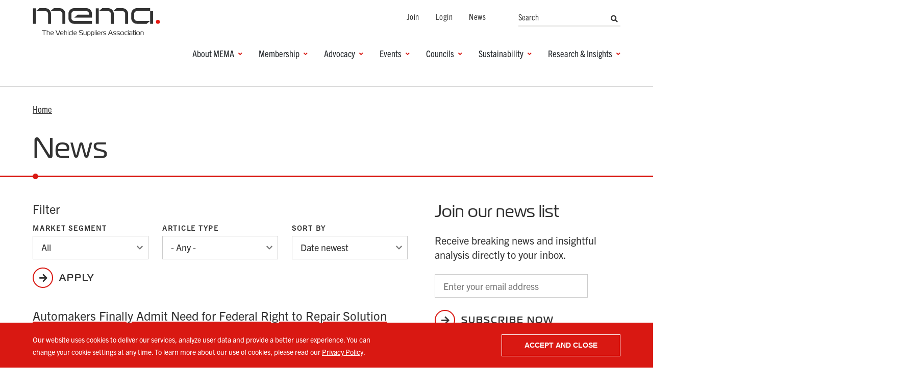

--- FILE ---
content_type: text/html; charset=UTF-8
request_url: https://www.mema.org/news?page=8
body_size: 17133
content:
<!DOCTYPE html>
<html lang="en" dir="ltr" prefix="og: https://ogp.me/ns#">
  <head>
    <meta charset="utf-8" />
<script src="/sites/default/files/hotjar/hotjar.script.js?t8v2tb"></script>
<meta name="description" content="Stay up to date with the latest MEMA news, including important announcements about advocacy efforts, events, awards, networking opportunities and more." />
<link rel="canonical" href="https://www.mema.org/news" />
<meta property="og:site_name" content="MEMA" />
<meta property="og:title" content="News | MEMA" />
<meta name="twitter:card" content="summary" />
<meta name="twitter:title" content="News | MEMA" />
<meta name="Generator" content="Drupal 10 (https://www.drupal.org)" />
<meta name="MobileOptimized" content="width" />
<meta name="HandheldFriendly" content="true" />
<meta name="viewport" content="width=device-width, initial-scale=1.0" />
<style>div#sliding-popup, div#sliding-popup .eu-cookie-withdraw-banner, .eu-cookie-withdraw-tab {background: #D91812} div#sliding-popup.eu-cookie-withdraw-wrapper { background: transparent; } #sliding-popup h1, #sliding-popup h2, #sliding-popup h3, #sliding-popup p, #sliding-popup label, #sliding-popup div, .eu-cookie-compliance-more-button, .eu-cookie-compliance-secondary-button, .eu-cookie-withdraw-tab { color: #ffffff;} .eu-cookie-withdraw-tab { border-color: #ffffff;}</style>

    <title>MEMA News: Stay in the Know</title>

    <!--
		/**
		* @license
		* MyFonts Webfont Build ID 375069
		*
		* The fonts listed in this notice are subject to the End User License
		* Agreement(s) entered into by the website owner. All other parties are
		* explicitly restricted from using the Licensed Webfonts(s).
		*
		* You may obtain a valid license from one of MyFonts official sites.
		* http://www.fonts.com
		* http://www.myfonts.com
		* http://www.linotype.com
		*
    *<link rel="stylesheet" type="text/css" href="MyFontsWebfontsKit.css">
		*/
		-->

    <link rel="stylesheet" media="all" href="/sites/default/files/css/css_BAc_gx2lTJ4G8dDk98yVzN-ayidcRZOO_4XDvVhJx78.css?delta=0&amp;language=en&amp;theme=sd&amp;include=[base64]" />
<link rel="stylesheet" media="all" href="/webform/css/sign_up_form?t8v2tb" />
<link rel="stylesheet" media="all" href="/sites/default/files/css/css_h43am7X7g516CPNa0Oc6OdR-dtsGxjf8mh-9HucxEJo.css?delta=2&amp;language=en&amp;theme=sd&amp;include=[base64]" />
<link rel="stylesheet" media="all" href="/themes/_custom/sd/dist-stage/vendor/fontawesome/fontawesome.min.css?t8v2tb" />
<link rel="stylesheet" media="all" href="/themes/_custom/sd/dist-stage/vendor/fontawesome/solid.min.css?t8v2tb" />
<link rel="stylesheet" media="all" href="/themes/_custom/sd/dist-stage/vendor/fontawesome/regular.min.css?t8v2tb" />
<link rel="stylesheet" media="all" href="/themes/_custom/sd/dist-stage/vendor/fontawesome/brands.min.css?t8v2tb" />
<link rel="stylesheet" media="all" href="/themes/_custom/sd/dist-stage/vendor/fontawesome/v4-shims.min.css?t8v2tb" />
<link rel="stylesheet" media="all" href="/themes/_custom/sd/dist-stage/css/global.css?t8v2tb" />
<link rel="stylesheet" media="all" href="/sites/default/files/css/css_gulJXTYESD6d8TsW4WGYg1wFpIADpchZcUqmlfq-H8c.css?delta=9&amp;language=en&amp;theme=sd&amp;include=[base64]" />

    <script type="application/json" data-drupal-selector="drupal-settings-json">{"path":{"baseUrl":"\/","pathPrefix":"","currentPath":"node\/14","currentPathIsAdmin":false,"isFront":false,"currentLanguage":"en","currentQuery":{"page":"8"}},"pluralDelimiter":"\u0003","suppressDeprecationErrors":true,"gtag":{"tagId":"","consentMode":false,"otherIds":[],"events":[],"additionalConfigInfo":[]},"ajaxPageState":{"libraries":"[base64]","theme":"sd","theme_token":null},"ajaxTrustedUrl":{"form_action_p_pvdeGsVG5zNF_XLGPTvYSKCf43t8qZYSwcfZl2uzM":true,"\/news":true,"\/search":true},"gtm":{"tagId":null,"settings":{"data_layer":"dataLayer","include_environment":false},"tagIds":["GTM-NL8SQ47","GTM-N8SRJGZN"]},"eu_cookie_compliance":{"cookie_policy_version":"1.0.0","popup_enabled":true,"popup_agreed_enabled":false,"popup_hide_agreed":false,"popup_clicking_confirmation":true,"popup_scrolling_confirmation":false,"popup_html_info":"\u003Cdiv aria-labelledby=\u0022popup-text\u0022  class=\u0022eu-cookie-compliance-banner eu-cookie-compliance-banner-info eu-cookie-compliance-banner--default\u0022\u003E\n  \u003Cdiv class=\u0022popup-content info eu-cookie-compliance-content\u0022\u003E\n        \u003Cdiv id=\u0022popup-text\u0022 class=\u0022eu-cookie-compliance-message\u0022 role=\u0022document\u0022\u003E\n      \u003Cp\u003EOur website uses cookies to deliver our services, analyze user data and provide a better user experience. You can change your cookie settings at any time. To learn more about our use of cookies, please read our \u003Ca data-entity-substitution=\u0022canonical\u0022 data-entity-type=\u0022node\u0022 data-entity-uuid=\u0022901db627-96a6-425e-b189-0e9387dd472c\u0022 href=\u0022\/privacy-policy\u0022 title=\u0022Privacy Policy\u0022\u003EPrivacy Policy\u003C\/a\u003E.\u003C\/p\u003E\n          \u003C\/div\u003E\n\n    \n    \u003Cdiv id=\u0022popup-buttons\u0022 class=\u0022eu-cookie-compliance-buttons\u0022\u003E\n            \u003Cbutton type=\u0022button\u0022 class=\u0022agree-button eu-cookie-compliance-default-button button button--small button--primary\u0022\u003EAccept and close\u003C\/button\u003E\n          \u003C\/div\u003E\n  \u003C\/div\u003E\n\u003C\/div\u003E","use_mobile_message":false,"mobile_popup_html_info":"\u003Cdiv aria-labelledby=\u0022popup-text\u0022  class=\u0022eu-cookie-compliance-banner eu-cookie-compliance-banner-info eu-cookie-compliance-banner--default\u0022\u003E\n  \u003Cdiv class=\u0022popup-content info eu-cookie-compliance-content\u0022\u003E\n        \u003Cdiv id=\u0022popup-text\u0022 class=\u0022eu-cookie-compliance-message\u0022 role=\u0022document\u0022\u003E\n      \n          \u003C\/div\u003E\n\n    \n    \u003Cdiv id=\u0022popup-buttons\u0022 class=\u0022eu-cookie-compliance-buttons\u0022\u003E\n            \u003Cbutton type=\u0022button\u0022 class=\u0022agree-button eu-cookie-compliance-default-button button button--small button--primary\u0022\u003EAccept and close\u003C\/button\u003E\n          \u003C\/div\u003E\n  \u003C\/div\u003E\n\u003C\/div\u003E","mobile_breakpoint":768,"popup_html_agreed":false,"popup_use_bare_css":false,"popup_height":"auto","popup_width":"100%","popup_delay":0,"popup_link":"\/privacy-policy","popup_link_new_window":true,"popup_position":false,"fixed_top_position":true,"popup_language":"en","store_consent":false,"better_support_for_screen_readers":false,"cookie_name":"","reload_page":false,"domain":"","domain_all_sites":false,"popup_eu_only":false,"popup_eu_only_js":false,"cookie_lifetime":100,"cookie_session":0,"set_cookie_session_zero_on_disagree":0,"disagree_do_not_show_popup":false,"method":"default","automatic_cookies_removal":true,"allowed_cookies":"","withdraw_markup":"\u003Cbutton type=\u0022button\u0022 class=\u0022eu-cookie-withdraw-tab\u0022\u003EPrivacy settings\u003C\/button\u003E\n\u003Cdiv aria-labelledby=\u0022popup-text\u0022 class=\u0022eu-cookie-withdraw-banner\u0022\u003E\n  \u003Cdiv class=\u0022popup-content info eu-cookie-compliance-content\u0022\u003E\n    \u003Cdiv id=\u0022popup-text\u0022 class=\u0022eu-cookie-compliance-message\u0022 role=\u0022document\u0022\u003E\n      \u003Ch2\u003EWe use cookies on this site to enhance your user experience\u003C\/h2\u003E\u003Cp\u003EYou have given your consent for us to set cookies.\u003C\/p\u003E\n    \u003C\/div\u003E\n    \u003Cdiv id=\u0022popup-buttons\u0022 class=\u0022eu-cookie-compliance-buttons\u0022\u003E\n      \u003Cbutton type=\u0022button\u0022 class=\u0022eu-cookie-withdraw-button  button button--small button--primary\u0022\u003EWithdraw consent\u003C\/button\u003E\n    \u003C\/div\u003E\n  \u003C\/div\u003E\n\u003C\/div\u003E","withdraw_enabled":false,"reload_options":0,"reload_routes_list":"","withdraw_button_on_info_popup":false,"cookie_categories":[],"cookie_categories_details":[],"enable_save_preferences_button":true,"cookie_value_disagreed":"0","cookie_value_agreed_show_thank_you":"1","cookie_value_agreed":"2","containing_element":"body","settings_tab_enabled":false,"olivero_primary_button_classes":" button button--small button--primary","olivero_secondary_button_classes":" button button--small","close_button_action":"close_banner","open_by_default":true,"modules_allow_popup":true,"hide_the_banner":false,"geoip_match":true,"unverified_scripts":["\/"]},"statistics":{"data":{"nid":"14"},"url":"\/core\/modules\/statistics\/statistics.php"},"user":{"uid":0,"permissionsHash":"d8bb8ad1cdb56d79bb7ba19e86c76d15af95101a1314b6f0d49a7ab813cc1cae"}}</script>
<script src="/sites/default/files/js/js_OW7C4QCdPj-btv4s7Ifj1N8y_ge7vLrLyd10dcZKwkQ.js?scope=header&amp;delta=0&amp;language=en&amp;theme=sd&amp;include=[base64]"></script>
<script src="/modules/contrib/google_tag/js/gtag.js?t8v2tb"></script>
<script src="/modules/contrib/google_tag/js/gtm.js?t8v2tb"></script>
<script src="https://www.google.com/recaptcha/api.js?hl=en&amp;render=explicit&amp;onload=drupalRecaptchaOnload" async defer></script>
<script src="/themes/_custom/sd/dist-stage/js/modernizr.js?t8v2tb"></script>


        <link rel="icon" type="image/svg+xml" href="/themes/_custom/sd/favicons/favicon.svg">
    <link rel="apple-touch-icon" sizes="180x180" href="/themes/_custom/sd/favicons/apple-touch-icon.png">
    <link rel="icon" type="image/png" sizes="32x32" href="/themes/_custom/sd/favicons/favicon-32x32.png">
    <link rel="icon" type="image/png" sizes="16x16" href="/themes/_custom/sd/favicons/favicon-16x16.png">
    <link rel="manifest" href="/themes/_custom/sd/favicons/site.webmanifest" crossorigin="use-credentials">
    <link rel="mask-icon" href="/themes/_custom/sd/favicons/safari-pinned-tab.svg" color="#ed1b36">
    <link rel="shortcut icon" href="/themes/_custom/sd/favicons/favicon.ico">
    <link rel="shortcut icon" sizes="16x16" href="/themes/_custom/sd/favicons/favicon-16x16.ico">
    <link rel="shortcut icon" sizes="32x32" href="/themes/_custom/sd/favicons/favicon-32x32.ico">
    <meta name="msapplication-TileColor" content="#ffffff">
    <meta name="msapplication-config" content="/themes/_custom/sd/favicons/browserconfig.xml">
    <meta name="theme-color" content="#ffffff">
    <meta name="google-site-verification" content="kyOf-IGcTsPnIEZ9qjeoxfXz-Qt8KBercpaUxqizhAA" />
        
        <script type="text/javascript">
      !function(f,e,a,t,h,r){if(!f[h]){r=f[h]=function(){r.invoke?r.invoke.apply(r,arguments):r.queue.push(arguments)},r.queue=[],r.loaded=1*new Date,r.version="1.0.0",f.FeathrBoomerang=r;var g=e.createElement(a),h=e.getElementsByTagName("head")[0]||e.getElementsByTagName("script")[0].parentNode;g.async=!0,g.src=t,h.appendChild(g)}}(window,document,"script","https://cdn.feathr.co/js/boomerang.min.js","feathr");feathr("fly", "610462a80afcca22df137456");feathr("sprinkle", "page_view");
    </script>
      </head>
  <body class="layout-builder-node path-node page-node-type-list-view-page">
        <a href="#main-content" class="visually-hidden focusable skip-link">
      Skip to main content
    </a>
    <noscript><iframe src="https://www.googletagmanager.com/ns.html?id=GTM-NL8SQ47"
                  height="0" width="0" style="display:none;visibility:hidden"></iframe></noscript>
<noscript><iframe src="https://www.googletagmanager.com/ns.html?id=GTM-N8SRJGZN"
                  height="0" width="0" style="display:none;visibility:hidden"></iframe></noscript>

      <div class="dialog-off-canvas-main-canvas" data-off-canvas-main-canvas>
    <!-- Initially hidden -->
  <header class="page-header" id="page-header" role="banner">
  <div class="landmark-container">
    <div class="landmark-row">
      <div class="branding-wrap">
          <div class="region region-header-branding">
    <div id="block-sd-site-branding" class="block block-system block-system-branding-block block-layout-builder">
  
    
        <a href="/" rel="home" class="site-logo">
              <img src="/themes/_custom/sd/logo.svg" alt="MEMA Home" />
          </a>
  </div>

  </div>

        <button class="mobile-menu-trigger" id="js-nav-toggle" title="Open Main Menu">
          menu
        </button>
      </div>
      <div class="header-menus">
        <div class="header-menus-wrap">
            <div class="region region-header-nav">
    <nav role="navigation" aria-labelledby="block-sd-main-menu-menu" id="block-sd-main-menu" class="block block-menu navigation menu--main">
            
  <h2 class="visually-hidden" id="block-sd-main-menu-menu">Main navigation</h2>
  

          <nav aria-label="Main" id="menu-0-main" class="menu menu-0-main menu-level-0"><ul class="menu-list"><li class="menu-item menu-item-level-0" id="main-menu-item-about-mema"><a href="/about-mema" class="menu-link dropdown-link" data-drupal-link-system-path="node/51"><span class="menu-item-text">About MEMA</span></a><button class="dropdown-toggle" type="button" data-toggle="collapse" data-target="#wrapper-menu-1-about-mema" aria-expanded="false" aria-controls="wrapper-menu-1-about-mema" data-bs-auto-close="true"><span class="menu-item-text">About MEMA</span></button><div class="submenu-wrapper" id="wrapper-menu-1-about-mema"><nav id="menu-1-about-mema" aria-label="About MEMA" class="menu menu-1-about-mema menu-level-1"><ul class="menu-list"><li class="parent-menu-link"><button class="dropdown-toggle-back" type="button" data-toggle="collapse" data-target="#wrapper-menu-1-about-mema" aria-expanded="true" aria-controls="wrapper-menu-1-about-mema"><span class="menu-item-text">Main</span></button></li><li class="menu-title-item"><h3 class="menu-title">About MEMA</h3></li><li class="overview-item menu-item menu-item-level-1" id="about-mema-menu-item-about-mema-overview"><a href="/about-mema" class="menu-link" data-drupal-link-system-path="node/51"><span class="overview-desktop menu-item-text">About MEMA Overview</span><span class="overview-mobile menu-item-text">Overview</span></a></li><li class="menu-item menu-item-level-1" id="about-mema-menu-item-vision-mission"><a href="/about-mema/vision-mission" class="menu-link" data-drupal-link-system-path="node/5"><span class="menu-item-text">Vision & Mission</span></a></li><li class="menu-item menu-item-level-1" id="about-mema-menu-item-history"><a href="/about-mema/history" class="menu-link" data-drupal-link-system-path="node/60"><span class="menu-item-text">History</span></a></li><li class="menu-item menu-item-level-1" id="about-mema-menu-item-mema-timeline"><a href="/about-mema/mema-timeline" class="menu-link" data-drupal-link-system-path="node/5237"><span class="menu-item-text">MEMA Timeline</span></a></li><li class="menu-item menu-item-level-1" id="about-mema-menu-item-mema-board-of-directors"><a href="/board-directors" class="menu-link" data-drupal-link-system-path="node/64"><span class="menu-item-text">MEMA Board of Directors</span></a></li><li class="menu-item menu-item-level-1" id="about-mema-menu-item-original-equipment-suppliers-board"><a href="/original-equipment-suppliers-board" class="menu-link" data-drupal-link-system-path="node/65"><span class="menu-item-text">Original Equipment Suppliers Board</span></a></li><li class="menu-item menu-item-level-1" id="about-mema-menu-item-aftermarket-suppliers-board"><a href="/aftermarket-suppliers-board" class="menu-link" data-drupal-link-system-path="node/66"><span class="menu-item-text">Aftermarket Suppliers Board</span></a></li><li class="menu-item menu-item-level-1" id="about-mema-menu-item-mema-leadership"><a href="/leadership" class="menu-link" data-drupal-link-system-path="node/67"><span class="menu-item-text">MEMA Leadership</span></a></li><li class="menu-item menu-item-level-1" id="about-mema-menu-item-staff-directory"><a href="/staff-directory" class="menu-link" data-drupal-link-system-path="node/68"><span class="menu-item-text">Staff Directory</span></a></li><li class="menu-item menu-item-level-1" id="about-mema-menu-item-awards"><a href="/about-mema/awards" class="menu-link" data-drupal-link-system-path="node/4632"><span class="menu-item-text">Awards</span></a></li><li class="menu-item menu-item-level-1" id="about-mema-menu-item-antitrust-guidelines"><a href="/about-mema/antitrust-guidelines" class="menu-link" data-drupal-link-system-path="node/70"><span class="menu-item-text">Antitrust Guidelines</span></a></li></ul></nav></div></li><li class="menu-item menu-item-level-0" id="main-menu-item-membership"><a href="/membership" class="menu-link dropdown-link" data-drupal-link-system-path="node/54"><span class="menu-item-text">Membership</span></a><button class="dropdown-toggle" type="button" data-toggle="collapse" data-target="#wrapper-menu-1-membership" aria-expanded="false" aria-controls="wrapper-menu-1-membership" data-bs-auto-close="true"><span class="menu-item-text">Membership</span></button><div class="submenu-wrapper" id="wrapper-menu-1-membership"><nav id="menu-1-membership" aria-label="Membership" class="menu menu-1-membership menu-level-1"><ul class="menu-list"><li class="parent-menu-link"><button class="dropdown-toggle-back" type="button" data-toggle="collapse" data-target="#wrapper-menu-1-membership" aria-expanded="true" aria-controls="wrapper-menu-1-membership"><span class="menu-item-text">Main</span></button></li><li class="menu-title-item"><h3 class="menu-title">Membership</h3></li><li class="overview-item menu-item menu-item-level-1" id="membership-menu-item-membership-overview"><a href="/membership" class="menu-link" data-drupal-link-system-path="node/54"><span class="overview-desktop menu-item-text">Membership Overview</span><span class="overview-mobile menu-item-text">Overview</span></a></li><li class="menu-item menu-item-level-1" id="membership-menu-item-original-equipment-suppliers"><a href="/membership/original-equipment-suppliers" class="menu-link" data-drupal-link-system-path="node/72"><span class="menu-item-text">Original Equipment Suppliers</span></a></li><li class="menu-item menu-item-level-1" id="membership-menu-item-aftermarket-suppliers"><a href="/membership/aftermarket-suppliers" class="menu-link" data-drupal-link-system-path="node/73"><span class="menu-item-text">Aftermarket Suppliers</span></a></li><li class="menu-item menu-item-level-1" id="membership-menu-item-member-benefits"><a href="/membership/member-benefits" class="menu-link" data-drupal-link-system-path="node/74"><span class="menu-item-text">Member Benefits</span></a></li></ul></nav></div></li><li class="menu-item menu-item-level-0" id="main-menu-item-advocacy"><a href="/advocacy" class="menu-link dropdown-link" data-drupal-link-system-path="node/59"><span class="menu-item-text">Advocacy</span></a><button class="dropdown-toggle" type="button" data-toggle="collapse" data-target="#wrapper-menu-1-advocacy" aria-expanded="false" aria-controls="wrapper-menu-1-advocacy" data-bs-auto-close="true"><span class="menu-item-text">Advocacy</span></button><div class="submenu-wrapper" id="wrapper-menu-1-advocacy"><nav id="menu-1-advocacy" aria-label="Advocacy" class="menu menu-1-advocacy menu-level-1"><ul class="menu-list"><li class="parent-menu-link"><button class="dropdown-toggle-back" type="button" data-toggle="collapse" data-target="#wrapper-menu-1-advocacy" aria-expanded="true" aria-controls="wrapper-menu-1-advocacy"><span class="menu-item-text">Main</span></button></li><li class="menu-title-item"><h3 class="menu-title">Advocacy</h3></li><li class="overview-item menu-item menu-item-level-1" id="advocacy-menu-item-advocacy-overview"><a href="/advocacy" class="menu-link" data-drupal-link-system-path="node/59"><span class="overview-desktop menu-item-text">Advocacy Overview</span><span class="overview-mobile menu-item-text">Overview</span></a></li><li class="menu-item menu-item-level-1" id="advocacy-menu-item-key-issues"><a href="/key-issues" class="menu-link" data-drupal-link-system-path="node/84"><span class="menu-item-text">Key Issues</span></a></li><li class="menu-item menu-item-level-1" id="advocacy-menu-item-letters-comments-and-testimony"><a href="/advocacy/letters-comments-and-testimony" class="menu-link" data-drupal-link-system-path="node/4872"><span class="menu-item-text">Letters, Comments, and Testimony</span></a></li><li class="menu-item menu-item-level-1" id="advocacy-menu-item-government-affairs-committee"><a href="/networking-groups/government-affairs-committee" class="menu-link" data-drupal-link-system-path="node/109"><span class="menu-item-text">Government Affairs Committee</span></a></li><li class="menu-item menu-item-level-1" id="advocacy-menu-item-statelink-portal"><a href="/advocacy/statelink-portal" class="menu-link" data-drupal-link-system-path="node/4406"><span class="menu-item-text">Statelink Portal</span></a></li><li class="menu-item menu-item-level-1" id="advocacy-menu-item-facility-visits"><a href="/advocacy/facility-visits" class="menu-link" data-drupal-link-system-path="node/5128"><span class="menu-item-text">Facility Visits</span></a></li><li class="menu-item menu-item-level-1" id="advocacy-menu-item-meet-memas-dc-team"><a href="https://www.mema.org/Advocacy-Team" class="menu-link"><span class="menu-item-text">Meet MEMA's DC Team</span></a></li></ul></nav></div></li><li class="menu-item menu-item-level-0" id="main-menu-item-events"><a href="/events" class="menu-link dropdown-link" data-drupal-link-system-path="node/11"><span class="menu-item-text">Events</span></a><button class="dropdown-toggle" type="button" data-toggle="collapse" data-target="#wrapper-menu-1-events" aria-expanded="false" aria-controls="wrapper-menu-1-events" data-bs-auto-close="true"><span class="menu-item-text">Events</span></button><div class="submenu-wrapper" id="wrapper-menu-1-events"><nav id="menu-1-events" aria-label="Events" class="menu menu-1-events menu-level-1"><ul class="menu-list"><li class="parent-menu-link"><button class="dropdown-toggle-back" type="button" data-toggle="collapse" data-target="#wrapper-menu-1-events" aria-expanded="true" aria-controls="wrapper-menu-1-events"><span class="menu-item-text">Main</span></button></li><li class="menu-title-item"><h3 class="menu-title">Events</h3></li><li class="overview-item menu-item menu-item-level-1" id="events-menu-item-all-events"><a href="/events" class="menu-link" data-drupal-link-system-path="node/11"><span class="overview-desktop menu-item-text">All Events</span><span class="overview-mobile menu-item-text">All Events</span></a></li><li class="menu-item menu-item-level-1" id="events-menu-item-flagship-events"><a href="/events/flagship-events" class="menu-link" data-drupal-link-system-path="node/4534"><span class="menu-item-text">Flagship Events</span></a></li><li class="menu-item menu-item-level-1" id="events-menu-item-original-equipment-events"><a href="/events/original-equipment-events?market-segment=18" class="menu-link" data-drupal-link-query="{&quot;market-segment&quot;:&quot;18&quot;}" data-drupal-link-system-path="node/75"><span class="menu-item-text">Original Equipment Events</span></a></li><li class="menu-item menu-item-level-1" id="events-menu-item-aftermarket-events"><a href="/events/aftermarket-events?market-segment=19" class="menu-link" data-drupal-link-query="{&quot;market-segment&quot;:&quot;19&quot;}" data-drupal-link-system-path="node/76"><span class="menu-item-text">Aftermarket Events</span></a></li><li class="menu-item menu-item-level-1" id="events-menu-item-advocacy-events"><a href="/events/advocacy-events?market-segment=20" class="menu-link" data-drupal-link-query="{&quot;market-segment&quot;:&quot;20&quot;}" data-drupal-link-system-path="node/4547"><span class="menu-item-text">Advocacy Events</span></a></li><li class="menu-item menu-item-level-1" id="events-menu-item-sustainability-events"><a href="/events/sustainability-events?market-segment=21" class="menu-link" data-drupal-link-query="{&quot;market-segment&quot;:&quot;21&quot;}" data-drupal-link-system-path="node/4548"><span class="menu-item-text">Sustainability Events</span></a></li></ul></nav></div></li><li class="menu-item menu-item-level-0" id="main-menu-item-councils"><a href="/networking-groups" class="menu-link dropdown-link" data-drupal-link-system-path="node/30"><span class="menu-item-text">Councils</span></a><button class="dropdown-toggle" type="button" data-toggle="collapse" data-target="#wrapper-menu-1-councils" aria-expanded="false" aria-controls="wrapper-menu-1-councils" data-bs-auto-close="true"><span class="menu-item-text">Councils</span></button><div class="submenu-wrapper" id="wrapper-menu-1-councils"><nav id="menu-1-councils" aria-label="Councils" class="menu menu-1-councils menu-level-1"><ul class="menu-list"><li class="parent-menu-link"><button class="dropdown-toggle-back" type="button" data-toggle="collapse" data-target="#wrapper-menu-1-councils" aria-expanded="true" aria-controls="wrapper-menu-1-councils"><span class="menu-item-text">Main</span></button></li><li class="menu-title-item"><h3 class="menu-title">Councils</h3></li><li class="overview-item menu-item menu-item-level-1" id="councils-menu-item-councils-overview"><a href="/networking-groups" class="menu-link" data-drupal-link-system-path="node/30"><span class="overview-desktop menu-item-text">Councils Overview</span><span class="overview-mobile menu-item-text">Overview</span></a></li><li class="menu-item menu-item-level-1" id="councils-menu-item-upcoming-meetings"><a href="/networking-groups/upcoming-meetings" class="menu-link" data-drupal-link-system-path="node/99"><span class="menu-item-text">Upcoming Meetings</span></a></li><li class="menu-item menu-item-level-1" id="councils-menu-item-original-equipment-councils-forums"><a href="/networking-groups/original-equipment-councils-forums" class="menu-link" data-drupal-link-system-path="node/4553"><span class="menu-item-text">Original Equipment Councils & Forums</span></a></li><li class="menu-item menu-item-level-1" id="councils-menu-item-aftermarket-councils-forums"><a href="/networking-groups/aftermarket-councils-forums" class="menu-link" data-drupal-link-system-path="node/4554"><span class="menu-item-text">Aftermarket Councils & Forums</span></a></li></ul></nav></div></li><li class="menu-item menu-item-level-0" id="main-menu-item-sustainability"><a href="/sustainability-overview" class="menu-link dropdown-link" data-drupal-link-system-path="node/58"><span class="menu-item-text">Sustainability</span></a><button class="dropdown-toggle" type="button" data-toggle="collapse" data-target="#wrapper-menu-1-sustainability" aria-expanded="false" aria-controls="wrapper-menu-1-sustainability" data-bs-auto-close="true"><span class="menu-item-text">Sustainability</span></button><div class="submenu-wrapper" id="wrapper-menu-1-sustainability"><nav id="menu-1-sustainability" aria-label="Sustainability" class="menu menu-1-sustainability menu-level-1"><ul class="menu-list"><li class="parent-menu-link"><button class="dropdown-toggle-back" type="button" data-toggle="collapse" data-target="#wrapper-menu-1-sustainability" aria-expanded="true" aria-controls="wrapper-menu-1-sustainability"><span class="menu-item-text">Main</span></button></li><li class="menu-title-item"><h3 class="menu-title">Sustainability</h3></li><li class="menu-item menu-item-level-1" id="sustainability-menu-item-about-the-center"><a href="/sustainability/about-center" class="menu-link" data-drupal-link-system-path="node/77"><span class="menu-item-text">About the Center</span></a></li><li class="menu-item menu-item-level-1" id="sustainability-menu-item-event-schedule"><a href="/sustainability/event-schedule" class="menu-link" data-drupal-link-system-path="node/80"><span class="menu-item-text">Event Schedule</span></a></li><li class="menu-item menu-item-level-1" id="sustainability-menu-item-sustainability-council"><a href="/networking-groups/sustainability-council" class="menu-link" data-drupal-link-system-path="node/5754"><span class="menu-item-text">Sustainability Council</span></a></li><li class="menu-item menu-item-level-1" id="sustainability-menu-item-sustainability-hour-rewind"><a href="/sustainability/resources" class="menu-link" data-drupal-link-system-path="node/4830"><span class="menu-item-text">Sustainability Hour Rewind</span></a></li><li class="menu-item menu-item-level-1" id="sustainability-menu-item-strategic-partnerships"><a href="/sustainability/strategic-partnerships" class="menu-link" data-drupal-link-system-path="node/81"><span class="menu-item-text">Strategic Partnerships</span></a></li><li class="menu-item menu-item-level-1" id="sustainability-menu-item-steering-committee"><a href="/sustainability/steering-committee" class="menu-link" data-drupal-link-system-path="node/79"><span class="menu-item-text">Steering Committee</span></a></li><li class="menu-item menu-item-level-1" id="sustainability-menu-item-policy-issues"><a href="/sustainability/policy-issues" class="menu-link" data-drupal-link-system-path="node/82"><span class="menu-item-text">Policy Issues</span></a></li><li class="menu-item menu-item-level-1" id="sustainability-menu-item-reporting-resources"><a href="/sustainability/reporting-resources" class="menu-link" data-drupal-link-system-path="node/6440"><span class="menu-item-text">Reporting Resources</span></a></li><li class="menu-item menu-item-level-1" id="sustainability-menu-item-epr-resources"><a href="/epr-resources" class="menu-link" data-drupal-link-system-path="node/6563"><span class="menu-item-text">EPR Resources</span></a></li></ul></nav></div></li><li class="menu-item menu-item-level-0" id="main-menu-item-research-insights"><a href="/research-insights" class="menu-link dropdown-link" data-drupal-link-system-path="node/4410"><span class="menu-item-text">Research & Insights</span></a><button class="dropdown-toggle" type="button" data-toggle="collapse" data-target="#wrapper-menu-1-research-insights" aria-expanded="false" aria-controls="wrapper-menu-1-research-insights" data-bs-auto-close="true"><span class="menu-item-text">Research &amp; Insights</span></button><div class="submenu-wrapper" id="wrapper-menu-1-research-insights"><nav id="menu-1-research-insights" aria-label="Research &amp; Insights" class="menu menu-1-research-insights menu-level-1"><ul class="menu-list"><li class="parent-menu-link"><button class="dropdown-toggle-back" type="button" data-toggle="collapse" data-target="#wrapper-menu-1-research-insights" aria-expanded="true" aria-controls="wrapper-menu-1-research-insights"><span class="menu-item-text">Main</span></button></li><li class="menu-title-item"><h3 class="menu-title">Research &amp; Insights</h3></li><li class="overview-item menu-item menu-item-level-1" id="research-insights-menu-item-all-research-insights"><a href="/research-insights" class="menu-link" data-drupal-link-system-path="node/4410"><span class="overview-desktop menu-item-text">All Research & Insights</span><span class="overview-mobile menu-item-text">All Research & Insights</span></a></li><li class="menu-item menu-item-level-1" id="research-insights-menu-item-original-equipment-research-insights"><a href="/research-insights/original-equipment-research-insights" class="menu-link" data-drupal-link-system-path="node/4827"><span class="menu-item-text">Original Equipment Research & Insights</span></a></li><li class="menu-item menu-item-level-1" id="research-insights-menu-item-aftermarket-research-insights"><a href="/research-insights/aftermarket-research-insights" class="menu-link" data-drupal-link-system-path="node/4780"><span class="menu-item-text">Aftermarket Research & Insights</span></a></li><li class="menu-item menu-item-level-1" id="research-insights-menu-item-advocacy-research-insights"><a href="/research-insights/advocacy-research-insights" class="menu-link" data-drupal-link-system-path="node/4828"><span class="menu-item-text">Advocacy Research & Insights</span></a></li><li class="menu-item menu-item-level-1" id="research-insights-menu-item-sustainability-research-insights"><a href="/sustainability/resources" class="menu-link" data-drupal-link-system-path="node/4830"><span class="menu-item-text">Sustainability Research & Insights</span></a></li><li class="menu-item menu-item-level-1" id="research-insights-menu-item-dei-research-insights"><a href="/research-insights/dei-research-insights" class="menu-link" data-drupal-link-system-path="node/4829"><span class="menu-item-text">DEI Research & Insights</span></a></li></ul></nav></div></li></ul></nav>

  </nav>

  </div>

            <div class="region region-header-utility">
    <nav role="navigation" aria-labelledby="block-headerutility-menu" id="block-headerutility" class="block block-menu navigation menu--header-utility">
            
  <h2 class="visually-hidden" id="block-headerutility-menu">Header Utility</h2>
  

        
  <nav aria-label="Header Utility" id="menu-0-header-utility" class="menu menu-0-header-utility menu-level-0"><ul class="menu-list"><li class="menu-item menu-item-level-0" id="header-utility-menu-item-join"><a href="/memberships" class="menu-link" data-drupal-link-system-path="node/4720"><span class="menu-item-text">Join</span></a></li><li class="menu-item menu-item-level-0" id="header-utility-menu-item-login"><a href="/samllogin" class="menu-link" data-drupal-link-system-path="samllogin"><span class="menu-item-text">Login</span></a></li><li class="menu-item menu-item-level-0 active-trail" id="header-utility-menu-item-news"><a href="/news" class="menu-link" data-drupal-link-system-path="node/14"><span class="menu-item-text">News</span></a></li></ul></nav>

  </nav>
<nav role="navigation" aria-labelledby="block-loggedinheaderutility-menu" id="block-loggedinheaderutility" class="block block-menu navigation menu--logged-in-header-utility">
            
  <h2 class="visually-hidden" id="block-loggedinheaderutility-menu">Logged In Header Utility</h2>
  

        
  </nav>
<div class="views-exposed-form bef-exposed-form block block-views block-views-exposed-filter-blockdefault-search-block-1 block-layout-builder" data-bef-auto-submit-full-form="" data-bef-auto-submit="" data-bef-auto-submit-delay="500" data-drupal-selector="views-exposed-form-default-search-block-1" id="block-sd-exposedformdefault-searchblock-1">
  
    
      <form action="/search" method="get" id="views-exposed-form-default-search-block-1" accept-charset="UTF-8">
  <div class="form--inline clearfix">
  <div class="js-form-item form-item js-form-type-textfield form-type-textfield js-form-item-search form-item-search">
        <label for="edit-search" class="form-item-label">Search</label>
                      <input placeholder="Search" data-bef-auto-submit-exclude="" data-drupal-selector="edit-search" type="text" id="edit-search" name="search" value="" size="30" maxlength="128" class="form-text" />

                          </div>
<div class="js-form-item form-item js-form-type-select form-type-select js-form-item-market-segment form-item-market-segment">
        <label for="edit-market-segment--2" class="form-item-label">Market Segment</label>
                    <div class="select-wrap"><select data-drupal-selector="edit-market-segment" id="edit-market-segment--2" name="market-segment" class="form-select"><option value="All" selected="selected">- Any -</option><option value="18">Original Equipment</option><option value="19">Aftermarket</option><option value="20">Advocacy</option><option value="21">Sustainability</option></select></div>
                          </div>
<div class="js-form-item form-item js-form-type-select form-type-select js-form-item-type form-item-type">
        <label for="edit-type" class="form-item-label">Content type</label>
                    <div class="select-wrap"><select data-drupal-selector="edit-type" id="edit-type" name="type" class="form-select"><option value="All" selected="selected">- Any -</option><option value="afm_info_card">AM Info Card</option><option value="article">Article</option><option value="course">Course</option><option value="event">Event</option><option value="event_speaker">Event Speaker</option><option value="external_resource">External resource</option><option value="home_page">Homepage</option><option value="list_view_page">List View Page</option><option value="microsite_basic_page">Microsite Basic Page</option><option value="microsite_homepage">Microsite Homepage</option><option value="networking_group">Networking Group (Council)</option><option value="oe_info_card">OE Info Card</option><option value="overview_page">Overview Page</option><option value="page">Basic page</option><option value="private_file_store">Private File Store</option><option value="resource">Resource</option><option value="sf_event">SF Event</option><option value="shareable_resource">Shareable Resource</option><option value="speaking_engagement">Speaking Engagement</option><option value="staff">Staff</option><option value="timeline_page">Timeline Page</option></select></div>
                          </div>
<div class="js-form-item form-item js-form-type-select form-type-select js-form-item-sort-by form-item-sort-by">
        <label for="edit-sort-by" class="form-item-label">Sort by</label>
                    <div class="select-wrap"><select data-drupal-selector="edit-sort-by" id="edit-sort-by" name="sort_by" class="form-select"><option value="relevance" selected="selected">Relevance</option><option value="created">Authored on</option></select></div>
                          </div>
<div data-drupal-selector="edit-actions" class="form-actions js-form-wrapper form-wrapper" id="edit-actions--6"><button data-bef-auto-submit-click="" data-drupal-selector="edit-submit-default-search" type="submit" id="edit-submit-default-search" value="Search" class="button js-form-submit form-submit">Search</button>
</div>

</div>

</form>

  </div>

  </div>

        </div>
      </div>
    </div>
  </div>
</header>
<main class="page-main" role="main" id="main-canvas">
  <div class="landmark-container">
    <div class="landmark-row">
      
        <div class="region region-admin-area">
    <div data-drupal-messages-fallback class="hidden"></div>

  </div>

      <div id="main-content" class="main-content-wrapper">      
        <div class="region region-content">
    <div id="block-sd-content" class="block block-system block-system-main-block block-layout-builder">
  
    
      
<article class="node node--type-list-view-page node-list-view-page-full promoted">
  
  <div class="hero hero-overview">
  <div class="block block-system block-system-breadcrumb-block block-layout-builder">
  
    
        <h2 id="system-breadcrumb" class="visually-hidden">Breadcrumbs</h2>
  <nav class="breadcrumbs"  aria-labelledby="system-breadcrumb">
  <p class="breadcrumb-paragraph">
          <a class="breadcrumb-item breadcrumb-link" href="/"><i class="breadcrumb-icon-last"><span class="sr-only">Go up a level to </span></i><span class="breadcrumb-text">Home</span><i class="breadcrumb-icon"><span class="sr-only"> is the parent page of </span></i></a>      </p>

  </div>

  <h1><span class="field field--name-title field--type-string field--label-hidden">News</span>
</h1>
  
  
</div>  <div class="node--content">
                                <section  class="pb-default layout-none layout-no-clip line-none linebreak-no lb-section lb-section--66-33" id="layout_section__list_main">
  <span class="line-dot"></span>
        <div class="lb-section-row section-body">
                              <div  class="lb-region lb-region--left">
                    <div class="views-element-container block block-views block-views-blocknews-list-news-list-block block-layout-builder">
  
    
      <div><div class="view view-news-list view-id-news_list view-display-id-news_list_block js-view-dom-id-082ae85a942c8ae367d95245db62c04d4ced57bf8bfcae9123d1e4b0837b3a32">
  
    
      <div class="view-header">
      Filter
    </div>
        <div class="view-filters">
      <form class="views-exposed-form bef-exposed-form" data-drupal-selector="views-exposed-form-news-list-news-list-block" action="/news" method="get" id="views-exposed-form-news-list-news-list-block" accept-charset="UTF-8">
  <div class="form--inline clearfix">
  <div class="js-form-item form-item js-form-type-select form-type-select js-form-item-market-segment form-item-market-segment">
        <label for="edit-market-segment" class="form-item-label">Market Segment</label>
                    <div class="select-wrap"><select data-drupal-selector="edit-market-segment" id="edit-market-segment" name="market_segment" class="form-select"><option value="All" selected="selected">All</option><option value="18">Original Equipment</option><option value="19">Aftermarket</option><option value="20">Advocacy</option><option value="21">Sustainability</option></select></div>
                          </div>
<div class="js-form-item form-item js-form-type-select form-type-select js-form-item-article-type form-item-article-type">
        <label for="edit-article-type" class="form-item-label">Article Type</label>
                    <div class="select-wrap"><select data-drupal-selector="edit-article-type" id="edit-article-type" name="article-type" class="form-select"><option value="All" selected="selected">- Any -</option><option value="76">Press Releases</option><option value="75">Newsletter</option><option value="5861">Advocacy Statements</option><option value="70">CV Dispatch</option><option value="73">MEMA Trade Resources</option></select></div>
                          </div>
<div class="js-form-item form-item js-form-type-select form-type-select js-form-item-sort-bef-combine form-item-sort-bef-combine">
        <label for="edit-sort-bef-combine" class="form-item-label">Sort by</label>
                    <div class="select-wrap"><select data-drupal-selector="edit-sort-bef-combine" id="edit-sort-bef-combine" name="sort_bef_combine" class="form-select"><option value="article-date_ASC">Date oldest</option><option value="article-date_DESC" selected="selected">Date newest</option></select></div>
                          </div>
<div data-drupal-selector="edit-actions" class="form-actions js-form-wrapper form-wrapper" id="edit-actions"><button data-drupal-selector="edit-submit-news-list" type="submit" id="edit-submit-news-list" value="Apply" class="button js-form-submit form-submit">Apply</button>
</div>

</div>

</form>

    </div>
    
      <div class="view-content">
          <div class="views-row">
<article class="node node--type-article node--promoted node--view-mode-list-item">
  <h2 class="node-title">
    <a href='/news/automakers-finally-admit-need-federal-right-repair-solution' rel='bookmark'>Automakers Finally Admit Need for Federal Right to Repair Solution</a>
  </h2>
  <div class="node__content">
    <span class='node-date'><div class="field field-article-date field-datetime">February 21, 2025</div></span>
          <div class='list-view-body'>
      <span class='node-body'><div class="clearfix text-formatted field body field-text-with-summary">  The industry appreciates automaker's acknowledgement of the need for federal legislation to protect consumer choice in vehicle repair and is looking forward to Congressional consideration of the REPAIR Act. BETHESDA, MD. and...

</div></span>
    </div>
          <div class="event-market-segment">
                              <span class="list-view-taxonomy">
              <a href="/news?article-type=76">
                Press Releases
              </a>
            </span>
                        </div>
      </div>
</article>
</div>    <div class="views-row">
<article class="node node--type-article node--promoted node--view-mode-list-item">
  <h2 class="node-title">
    <a href='/news/jennifer-shaw-cce-robert-bosch-llc-named-credit-risk-receivables-council-executive-committee' rel='bookmark'>Jennifer Shaw, CCE of Robert Bosch LLC Named to Credit Risk &amp; Receivables Council Executive Committee</a>
  </h2>
  <div class="node__content">
    <span class='node-date'><div class="field field-article-date field-datetime">February 18, 2025</div></span>
          <div class='list-view-body'>
      <span class='node-body'><div class="clearfix text-formatted field body field-text-with-summary">  RESEARCH TRIANGLE PARK, N.C. – MEMA Aftermarket Suppliers is proud to announce Jennifer Shaw, CCE, senior deductions analyst, Robert Bosch LLC, as a member of its Credit Risk &amp; Receivables Council (CRRC) Executive Committee. Shaw...

</div></span>
    </div>
          <div class="event-market-segment">
                              <span class="list-view-taxonomy">
              <a href="/news?article-type=76">
                Press Releases
              </a>
            </span>
                        </div>
      </div>
</article>
</div>    <div class="views-row">
<article class="node node--type-article node--promoted node--view-mode-list-item">
  <h2 class="node-title">
    <a href='/news/mema-original-equipment-suppliers-appoints-meghan-macdonald-new-vice-president-oe-member' rel='bookmark'>MEMA Original Equipment Suppliers Appoints Meghan MacDonald as New Vice President, OE Member Content</a>
  </h2>
  <div class="node__content">
    <span class='node-date'><div class="field field-article-date field-datetime">February 13, 2025</div></span>
          <div class='list-view-body'>
      <span class='node-body'><div class="clearfix text-formatted field body field-text-with-summary">  Southfield, MI, Feb. 13, 2025 – MEMA Original Equipment Suppliers is pleased to announce the appointment of Meghan MacDonald as Vice President, OE Member Content. In this role, MacDonald will help shape a multi-year strategic...

</div></span>
    </div>
          <div class="event-market-segment">
                              <span class="list-view-taxonomy">
              <a href="/news?article-type=76">
                Press Releases
              </a>
            </span>
                        </div>
      </div>
</article>
</div>    <div class="views-row">
<article class="node node--type-article node--promoted node--view-mode-list-item">
  <h2 class="node-title">
    <a href='/news/mema-advocacy-always-working-suppliers-0' rel='bookmark'>MEMA Advocacy: Always Working for Suppliers </a>
  </h2>
  <div class="node__content">
    <span class='node-date'><div class="field field-article-date field-datetime">February 03, 2025</div></span>
          <div class='list-view-body'>
      <span class='node-body'><div class="clearfix text-formatted field body field-text-with-summary">  Dear MEMA Aftermarket Suppliers Members,  The aftermarket is facing a defining moment. From trade disputes to the fight for Right to REPAIR, the policies shaping our industry’s future are being written right now and MEMA is making...

</div></span>
    </div>
          <div class="event-market-segment">
                              <span class="list-view-taxonomy">
              <a href="/news?article-type=75">
                Newsletter
              </a>
            </span>
                        </div>
      </div>
</article>
</div>    <div class="views-row">
<article class="node node--type-article node--promoted node--view-mode-list-item">
  <h2 class="node-title">
    <a href='/news/mema-statement-negotiations-mexico-and-canada-proposed-tariffs' rel='bookmark'>MEMA Statement on Negotiations with Mexico and Canada on Proposed Tariffs</a>
  </h2>
  <div class="node__content">
    <span class='node-date'><div class="field field-article-date field-datetime">February 03, 2025</div></span>
          <div class='list-view-body'>
      <span class='node-body'><div class="clearfix text-formatted field body field-text-with-summary">  Washington, D.C. – MEMA, The Vehicle Suppliers Association, welcomes the news reported today that the United States (U.S.) has reached agreements with both Mexico and Canada to delay the implementation of proposed tariffs and...

</div></span>
    </div>
          <div class="event-market-segment">
                              <span class="list-view-taxonomy">
              <a href="/news?article-type=76">
                Press Releases
              </a>
            </span>
                        </div>
      </div>
</article>
</div>    <div class="views-row">
<article class="node node--type-article node--promoted node--view-mode-list-item">
  <h2 class="node-title">
    <a href='/news/mema-statement-proposed-25-tariffs-goods-mexico-and-canada' rel='bookmark'>MEMA Statement on Proposed 25% Tariffs on Goods from Mexico and Canada</a>
  </h2>
  <div class="node__content">
    <span class='node-date'><div class="field field-article-date field-datetime">January 31, 2025</div></span>
          <div class='list-view-body'>
      <span class='node-body'><div class="clearfix text-formatted field body field-text-with-summary">  MEMA Statement on Proposed 25% Tariffs on Goods from Mexico and Canada Washington, D.C. – MEMA, The Vehicle Suppliers Association, echoes the profound concerns expressed by sectors across the U.S. economy and reinforce our...

</div></span>
    </div>
          <div class="event-market-segment">
                              <span class="list-view-taxonomy">
              <a href="/news?article-type=76">
                Press Releases
              </a>
            </span>
                        </div>
      </div>
</article>
</div>    <div class="views-row">
<article class="node node--type-article node--promoted node--view-mode-list-item">
  <h2 class="node-title">
    <a href='/news/alliant-powers-ted-hess-earns-modern-industry-expertise-certification' rel='bookmark'>Alliant Power&#039;s Ted Hess Earns Modern Industry eXpertise Certification</a>
  </h2>
  <div class="node__content">
    <span class='node-date'><div class="field field-article-date field-datetime">January 30, 2025</div></span>
          <div class='list-view-body'>
      <span class='node-body'><div class="clearfix text-formatted field body field-text-with-summary">  RESEARCH TRIANGLE PARK, N.C. – MEMA Aftermarket Suppliers announced that Ted Hess, director of product management at Alliant Power, earned the prestigious Modern Industry eXpertise (MiX) Certification. The MiX Certification...

</div></span>
    </div>
          <div class="event-market-segment">
                              <span class="list-view-taxonomy">
              <a href="/news?article-type=76">
                Press Releases
              </a>
            </span>
                        </div>
      </div>
</article>
</div>    <div class="views-row">
<article class="node node--type-article node--promoted node--view-mode-list-item">
  <h2 class="node-title">
    <a href='/news/mema-advocacy-always-working-suppliers' rel='bookmark'>MEMA Advocacy: Always Working for Suppliers</a>
  </h2>
  <div class="node__content">
    <span class='node-date'><div class="field field-article-date field-datetime">January 29, 2025</div></span>
          <div class='list-view-body'>
      <span class='node-body'><div class="clearfix text-formatted field body field-text-with-summary">  Dear MEMA Members, In the months following the election, many of you have raised questions about what lies ahead—particularly regarding trade, relationships with key strategic partners, immigration, federal funding and others. At...

</div></span>
    </div>
          <div class="event-market-segment">
              </div>
      </div>
</article>
</div>    <div class="views-row">
<article class="node node--type-article node--promoted node--view-mode-list-item">
  <h2 class="node-title">
    <a href='/news/auto-care-association-and-mema-aftermarket-suppliers-host-exclusive-member-webinar-ev-market' rel='bookmark'>Auto Care Association and MEMA Aftermarket Suppliers to Host Exclusive Member Webinar on EV Market Trends and Forecasts</a>
  </h2>
  <div class="node__content">
    <span class='node-date'><div class="field field-article-date field-datetime">January 27, 2025</div></span>
          <div class='list-view-body'>
      <span class='node-body'><div class="clearfix text-formatted field body field-text-with-summary">  RESEARCH TRIANGLE PARK, N.C. – The Auto Care Association and MEMA Aftermarket Suppliers invite members to an exclusive webinar featuring Strategy&amp;, the renowned global strategy consulting business, as they unveil groundbreaking...

</div></span>
    </div>
          <div class="event-market-segment">
                              <span class="list-view-taxonomy">
              <a href="/news?article-type=76">
                Press Releases
              </a>
            </span>
                        </div>
      </div>
</article>
</div>    <div class="views-row">
<article class="node node--type-article node--promoted node--view-mode-list-item">
  <h2 class="node-title">
    <a href='/news/dominic-grote-inducted-heavy-duty-aftermarket-hall-fame' rel='bookmark'>Dominic Grote Inducted into Heavy Duty Aftermarket Hall of Fame</a>
  </h2>
  <div class="node__content">
    <span class='node-date'><div class="field field-article-date field-datetime">January 23, 2025</div></span>
          <div class='list-view-body'>
      <span class='node-body'><div class="clearfix text-formatted field body field-text-with-summary">  GRAPEVINE, TEXAS – MEMA Aftermarket Suppliers proudly announces that Dominic Grote, President and CEO of Grote Industries, Chairman of the MEMA Aftermarket Suppliers Board of Directors, and a member of the Executive Committee of...

</div></span>
    </div>
          <div class="event-market-segment">
                              <span class="list-view-taxonomy">
              <a href="/news?article-type=76">
                Press Releases
              </a>
            </span>
                        </div>
      </div>
</article>
</div>
    </div>
  
      
  <nav class="pager" role="navigation" aria-labelledby="pagination-heading--2">
    <h4 id="pagination-heading--2" class="visually-hidden">Pagination</h4>
    <ul class="pager--items js-pager--items">
                                    <li class="pager-item pager-item--previous">
    <a href="?page=7" title="Go to previous page" class="pager-item-text" >
      <span class="visually-hidden">Previous Page</span>
      <span aria-hidden="true"><i class="fas fa-chevron-left" aria-hidden=""></i></span>
    </a>
  </li>

                            <li class="pager-item pager-item--first">
    <a href="?page=0" title="Go to first page" class="pager-item-text" >
      <span class="visually-hidden">First Page</span>
      <span aria-hidden="true">1</span>
    </a>
  </li>

                  <li class="pager-item pager-item--ellipsis" role="presentation"><span class="pager-item-text">&hellip;</span></li>
                                                                              <li class="pager-item">
    <a href="?page=4" title="Go to page 5" class="pager-item-text" >
      <span class="visually-hidden">Page</span>
      <span aria-hidden="true">5</span>
    </a>
  </li>

                                                          <li class="pager-item">
    <a href="?page=5" title="Go to page 6" class="pager-item-text" >
      <span class="visually-hidden">Page</span>
      <span aria-hidden="true">6</span>
    </a>
  </li>

                                                          <li class="pager-item">
    <a href="?page=6" title="Go to page 7" class="pager-item-text" >
      <span class="visually-hidden">Page</span>
      <span aria-hidden="true">7</span>
    </a>
  </li>

                                                          <li class="pager-item">
    <a href="?page=7" title="Go to page 8" class="pager-item-text" >
      <span class="visually-hidden">Page</span>
      <span aria-hidden="true">8</span>
    </a>
  </li>

                                                          <li class="pager-item  is-active">
    <a href="?page=8" title="Current page" class="pager-item-text"  aria-current="page">
      <span class="visually-hidden">Current page</span>
      <span aria-hidden="true">9</span>
    </a>
  </li>

                                                          <li class="pager-item">
    <a href="?page=9" title="Go to page 10" class="pager-item-text" >
      <span class="visually-hidden">Page</span>
      <span aria-hidden="true">10</span>
    </a>
  </li>

                                                          <li class="pager-item">
    <a href="?page=10" title="Go to page 11" class="pager-item-text" >
      <span class="visually-hidden">Page</span>
      <span aria-hidden="true">11</span>
    </a>
  </li>

                                                          <li class="pager-item">
    <a href="?page=11" title="Go to page 12" class="pager-item-text" >
      <span class="visually-hidden">Page</span>
      <span aria-hidden="true">12</span>
    </a>
  </li>

                                                          <li class="pager-item">
    <a href="?page=12" title="Go to page 13" class="pager-item-text" >
      <span class="visually-hidden">Page</span>
      <span aria-hidden="true">13</span>
    </a>
  </li>

                    <li class="pager-item pager-item--ellipsis" role="presentation"><span class="pager-item-text">&hellip;</span></li>
          <li class="pager-item pager-item--last">
    <a href="?page=84" title="Go to last page" class="pager-item-text" >
      <span class="visually-hidden">Last Page</span>
      <span aria-hidden="true">84</span>
    </a>
  </li>

                                    <li class="pager-item pager-item--next">
    <a href="?page=9" title="Go to next page" class="pager-item-text" >
      <span class="visually-hidden">Next Page</span>
      <span aria-hidden="true"><i class="fas fa-chevron-right" aria-hidden="true"></i></span>
    </a>
  </li>

          </ul>
  </nav>

          </div>
</div>

  </div>

        </div>
                                    <div  class="lb-region lb-region--right">
                    <div class="block block-webform block-webform-block block-layout-builder">
  
    
      <form class="webform-submission-form webform-submission-add-form webform-submission-sign-up-form-form webform-submission-sign-up-form-add-form webform-submission-sign-up-form-node-14-form webform-submission-sign-up-form-node-14-add-form js-webform-details-toggle webform-details-toggle" data-drupal-selector="webform-submission-sign-up-form-node-14-add-form-2" action="/news?page=8" method="post" id="webform-submission-sign-up-form-node-14-add-form--2" accept-charset="UTF-8">
  
  <div id="edit-stay-up-to-date--2" class="js-form-item form-item js-form-type-webform-markup form-type-webform-markup js-form-item-stay-up-to-date form-item-stay-up-to-date form-no-label">
                      <p class="h4">Join our news list</p>
                          </div>
<div id="edit-enter-email--2" class="js-form-item form-item js-form-type-webform-markup form-type-webform-markup js-form-item-enter-email form-item-enter-email form-no-label">
                      <p>Receive breaking news and insightful analysis directly to your inbox.​</p>
                          </div>
<div class="js-form-item form-item js-form-type-email form-type-email js-form-item-email form-item-email">
        <label class="visually-hidden form-item-label form-required" for="edit-email--2">Email</label>
                      <input placeholder="Enter your email address" data-drupal-selector="edit-email" type="email" id="edit-email--2" name="email" value="" size="60" maxlength="254" class="form-email required" required="required" aria-required="true" />

                          </div>
<div class="js-webform-states-hidden js-form-wrapper" data-drupal-states="{&quot;visible&quot;:{&quot;.webform-submission-sign-up-form-node-14-add-form :input[name=\u0022email\u0022]&quot;:{&quot;filled&quot;:true}}}"><div class="js-form-item form-item js-form-type-webform-markup form-type-webform-markup js-form-item-enter-name form-item-enter-name form-no-label" id="edit-enter-name--2">
                      Please enter your name.
                          </div>
</div><div class="js-webform-states-hidden js-form-item form-item js-form-type-textfield form-type-textfield js-form-item-name form-item-name form-no-label">
        <label for="edit-name--2" class="form-item-label visually-hidden">Name</label>
                      <input data-drupal-selector="edit-name" type="text" id="edit-name--2" name="name" value="" size="60" maxlength="255" placeholder="Enter full name." class="form-text" data-drupal-states="{&quot;visible&quot;:{&quot;.webform-submission-sign-up-form-node-14-add-form :input[name=\u0022email\u0022]&quot;:{&quot;filled&quot;:true}},&quot;required&quot;:{&quot;.webform-submission-sign-up-form-node-14-add-form :input[name=\u0022email\u0022]&quot;:{&quot;filled&quot;:true}}}" />

                          </div>
<fieldset class="form-checkboxes-inline js-webform-states-hidden checkboxes--wrapper fieldgroup form-composite webform-composite-visible-title js-webform-type-checkboxes webform-type-checkboxes js-form-item form-item js-form-wrapper form-wrapper" data-drupal-selector="edit-checkboxes" id="edit-checkboxes--2--wrapper" data-drupal-states="{&quot;visible&quot;:{&quot;.webform-submission-sign-up-form-node-14-add-form :input[name=\u0022email\u0022]&quot;:{&quot;filled&quot;:true}},&quot;required&quot;:{&quot;.webform-submission-sign-up-form-node-14-add-form :input[name=\u0022email\u0022]&quot;:{&quot;filled&quot;:true}}}">
      <legend>
    <span class="fieldset-legend">Which market segments are you interested in receiving information about?</span>
  </legend>
  <div class="fieldset-wrapper">
                <div id="edit-checkboxes--2" class="js-webform-checkboxes webform-options-display-one-column form-checkboxes"><div class="js-form-item form-item js-form-type-checkbox form-type-checkbox js-form-item-checkboxes-original-equipment form-item-checkboxes-original-equipment">
                      <input class="form-checkboxes-inline form-checkbox" data-drupal-selector="edit-checkboxes-original-equipment" type="checkbox" id="edit-checkboxes-original-equipment--2" name="checkboxes[original_equipment]" value="original_equipment" />

                <label for="edit-checkboxes-original-equipment--2" class="form-item-label option">Original Equipment</label>
                </div>
<div class="js-form-item form-item js-form-type-checkbox form-type-checkbox js-form-item-checkboxes-aftermarket form-item-checkboxes-aftermarket">
                      <input class="form-checkboxes-inline form-checkbox" data-drupal-selector="edit-checkboxes-aftermarket" type="checkbox" id="edit-checkboxes-aftermarket--2" name="checkboxes[aftermarket]" value="aftermarket" />

                <label for="edit-checkboxes-aftermarket--2" class="form-item-label option">Aftermarket</label>
                </div>
<div class="js-form-item form-item js-form-type-checkbox form-type-checkbox js-form-item-checkboxes-advocacy form-item-checkboxes-advocacy">
                      <input class="form-checkboxes-inline form-checkbox" data-drupal-selector="edit-checkboxes-advocacy" type="checkbox" id="edit-checkboxes-advocacy--2" name="checkboxes[advocacy]" value="advocacy" />

                <label for="edit-checkboxes-advocacy--2" class="form-item-label option">Advocacy</label>
                </div>
<div class="js-form-item form-item js-form-type-checkbox form-type-checkbox js-form-item-checkboxes-commercial-vehicles form-item-checkboxes-commercial-vehicles">
                      <input class="form-checkboxes-inline form-checkbox" data-drupal-selector="edit-checkboxes-commercial-vehicles" type="checkbox" id="edit-checkboxes-commercial-vehicles--2" name="checkboxes[commercial_vehicles]" value="commercial_vehicles" />

                <label for="edit-checkboxes-commercial-vehicles--2" class="form-item-label option">Commercial Vehicles</label>
                </div>
<div class="js-form-item form-item js-form-type-checkbox form-type-checkbox js-form-item-checkboxes-sustainability form-item-checkboxes-sustainability">
                      <input class="form-checkboxes-inline form-checkbox" data-drupal-selector="edit-checkboxes-sustainability" type="checkbox" id="edit-checkboxes-sustainability--2" name="checkboxes[sustainability]" value="sustainability" />

                <label for="edit-checkboxes-sustainability--2" class="form-item-label option">Sustainability</label>
                </div>
<div class="js-form-item form-item js-form-type-checkbox form-type-checkbox js-form-item-checkboxes-dei form-item-checkboxes-dei">
                      <input class="form-checkboxes-inline form-checkbox" data-drupal-selector="edit-checkboxes-dei" type="checkbox" id="edit-checkboxes-dei--2" name="checkboxes[dei]" value="dei" />

                <label for="edit-checkboxes-dei--2" class="form-item-label option">DEI</label>
                </div>
</div>

          </div>
</fieldset>
<div><div class="js-webform-states-hidden js-form-item form-item js-form-type-checkbox form-type-checkbox js-form-item-consent form-item-consent">
                      <input data-drupal-selector="edit-consent" type="checkbox" id="edit-consent--2" name="consent" value="1" class="form-checkbox" data-drupal-states="{&quot;visible&quot;:{&quot;.webform-submission-sign-up-form-node-14-add-form :input[name=\u0022email\u0022]&quot;:{&quot;filled&quot;:true}},&quot;required&quot;:{&quot;.webform-submission-sign-up-form-node-14-add-form :input[name=\u0022email\u0022]&quot;:{&quot;filled&quot;:true}}}" />

                <label for="edit-consent--2" class="form-item-label option">I allow MEMA to retain my information for the purpose of a response to my inquiry.</label>
                </div>
</div><div class="js-form-wrapper" data-drupal-states="{&quot;invisible&quot;:{&quot;.webform-submission-sign-up-form-node-14-add-form :input[name=\u0022email\u0022]&quot;:{&quot;!value&quot;:&quot;CAPTCHA TEST&quot;}},&quot;optional&quot;:{&quot;.webform-submission-sign-up-form-node-14-add-form :input[name=\u0022email\u0022]&quot;:{&quot;!value&quot;:&quot;CAPTCHA TEST&quot;}}}">

                    <fieldset  data-drupal-selector="edit-captcha" class="captcha captcha-type-challenge--recaptcha">
          <legend class="captcha__title js-form-required form-required">
            CAPTCHA
          </legend>
                  <div class="captcha__element">
            <input data-drupal-selector="edit-captcha-sid" type="hidden" name="captcha_sid" value="967706" />
<input data-drupal-selector="edit-captcha-token" type="hidden" name="captcha_token" value="UYPxY1ZfMA62wCsKGs1rYSu49TPDd4dXkNhz2WVWzbE" />
<input data-drupal-selector="edit-captcha-response" type="hidden" name="captcha_response" value="" />
<div class="g-recaptcha" data-sitekey="6LcDzBUmAAAAAJK-8D5_bPX6ZCt7FZK3HP4tPz32" data-theme="light" data-type="image"></div><input data-drupal-selector="edit-captcha-cacheable" type="hidden" name="captcha_cacheable" value="1" />

          </div>
                          </fieldset>
            </div><div data-drupal-selector="edit-actions" class="form-actions webform-actions js-form-wrapper form-wrapper" id="edit-actions--4"><button class="webform-button--submit sign-up-submit button button--primary js-form-submit form-submit" data-drupal-selector="edit-actions-submit-2" type="submit" id="edit-actions-submit--2" name="op" value="Subscribe Now">Subscribe Now</button>

</div>
<input autocomplete="off" data-drupal-selector="form-bg25hypiq4oat0mx2sxrmjgm6zppewdmez-4ekuaqqe" type="hidden" name="form_build_id" value="form-bG25hYpIQ4oAT0mX2sXrmJgM6zpPEWdmez_4ekUaqqE" />
<input data-drupal-selector="edit-webform-submission-sign-up-form-node-14-add-form-2" type="hidden" name="form_id" value="webform_submission_sign_up_form_node_14_add_form" />
<div class="url-textfield js-form-wrapper form-wrapper" style="display: none !important;"><div class="js-form-item form-item js-form-type-textfield form-type-textfield js-form-item-url form-item-url">
        <label for="edit-url--2" class="form-item-label">Leave this field blank</label>
                            <input autocomplete="off" data-drupal-selector="edit-url" type="text" id="edit-url--2" name="url" value="" size="20" maxlength="128" class="form-text" placeholder=" " />

                          </div>
</div>


  
</form>

  </div>

        </div>
              </div>   </section> <div class="floating-bg"></div>

      </div></article>

  </div>

  </div>

      </div>
      
    </div>
  </div>
</main>
  <footer class="page-footer" role="contentinfo">
  <img role="presentation" src="/themes/_custom/sd/src/images/footer-bg.webp" alt='Dark grey background haze with cloudy mist'/>
  <div class="landmark-container">
    <div class="landmark-row">
        <div class="region region-footer-left">
    <div id="block-sitebrandingfooter" class="block block-system block-system-branding-block block-layout-builder">
  
    
        <a href="/" rel="home" class="site-logo">
              <img src="/themes/_custom/sd/dist-stage/images/Mema_Primary_WhiteRed_Brandmark.svg" width="250" height="55" alt=" Home" />
          </a>
  </div>
<div id="block-companycontactinfo" class="block block-block-content block-block-content4254acc1-1517-4a3c-a80c-a353278ce674 block-layout-builder">
  
    
      <div class="clearfix text-formatted field body field-text-with-summary"><p>1425 K Street, NW<br>Suite 910<br>Washington, DC 20005&nbsp;<br><br>Phone: <a href="tel:2023129243">(202) 312-9243</a></p><h6><a href="/contact-us" data-entity-type="node" data-entity-uuid="f1570460-b578-48d7-864d-133c59c5bfec" data-entity-substitution="canonical" title="Contact Us">Contact Us</a></h6></div><div class="field field-add-box-shadow field-list-string">no-shadow</div><div class="field field-show-more field-list-string">no</div><div class="field field-display-text-at-full-width field-boolean"></div>
  </div>

  </div>

      
        <div class="region region-footer-right">
    <nav role="navigation" aria-labelledby="block-mainnavigation-menu" id="block-mainnavigation" class="block block-menu navigation menu--main">
            
  <h2 class="visually-hidden" id="block-mainnavigation-menu">Main navigation</h2>
  

          <nav aria-label="Main" id="menu-0-main" class="menu menu-0-main menu-level-0"><ul class="menu-list"><li class="menu-item menu-item-level-0" id="main-menu-item-about-mema"><a href="/about-mema" class="menu-link" data-drupal-link-system-path="node/51"><span class="menu-item-text">About MEMA</span></a></li><li class="menu-item menu-item-level-0" id="main-menu-item-membership"><a href="/membership" class="menu-link" data-drupal-link-system-path="node/54"><span class="menu-item-text">Membership</span></a></li><li class="menu-item menu-item-level-0" id="main-menu-item-advocacy"><a href="/advocacy" class="menu-link" data-drupal-link-system-path="node/59"><span class="menu-item-text">Advocacy</span></a></li><li class="menu-item menu-item-level-0" id="main-menu-item-events"><a href="/events" class="menu-link" data-drupal-link-system-path="node/11"><span class="menu-item-text">Events</span></a></li><li class="menu-item menu-item-level-0" id="main-menu-item-councils"><a href="/networking-groups" class="menu-link" data-drupal-link-system-path="node/30"><span class="menu-item-text">Councils</span></a></li><li class="menu-item menu-item-level-0" id="main-menu-item-sustainability"><a href="/sustainability-overview" class="menu-link" data-drupal-link-system-path="node/58"><span class="menu-item-text">Sustainability</span></a></li><li class="menu-item menu-item-level-0" id="main-menu-item-research-insights"><a href="/research-insights" class="menu-link" data-drupal-link-system-path="node/4410"><span class="menu-item-text">Research & Insights</span></a></li></ul></nav>

  </nav>
<nav role="navigation" aria-labelledby="block-footerutility-menu" id="block-footerutility" class="block block-menu navigation menu--footer-utility">
            
  <h2 class="visually-hidden" id="block-footerutility-menu">Footer Utility</h2>
  

          <nav aria-label="Footer Utility" id="menu-0-footer-utility" class="menu menu-0-footer-utility menu-level-0"><ul class="menu-list"><li class="menu-item menu-item-level-0" id="footer-utility-menu-item-media-kit"><a href="/media-kit" class="menu-link" data-drupal-link-system-path="node/94"><span class="menu-item-text">Media Kit</span></a></li><li class="menu-item menu-item-level-0" id="footer-utility-menu-item-careers"><a href="/join-mema-team" class="menu-link" data-drupal-link-system-path="node/4782"><span class="menu-item-text">Careers</span></a></li><li class="menu-item menu-item-level-0" id="footer-utility-menu-item-privacy-policy"><a href="/privacy-policy" class="menu-link" data-drupal-link-system-path="node/95"><span class="menu-item-text">Privacy Policy</span></a></li><li class="menu-item menu-item-level-0" id="footer-utility-menu-item-terms-of-use"><a href="/terms-use" class="menu-link" data-drupal-link-system-path="node/96"><span class="menu-item-text">Terms of Use</span></a></li><li class="menu-item menu-item-level-0" id="footer-utility-menu-item-site-map"><a href="/sitemap.xml" class="menu-link" data-drupal-link-system-path="sitemap.xml"><span class="menu-item-text">Site Map</span></a></li></ul></nav>

  </nav>

  </div>

      
    </div>
  </div>
</footer>
  </div>

    
    <script src="/sites/default/files/js/js_QdUxxwmxSqGrHltbGVwT0_3uJijSdMdvDGIg1XGR7bY.js?scope=footer&amp;delta=0&amp;language=en&amp;theme=sd&amp;include=[base64]"></script>
<script src="/themes/_custom/sd/dist-stage/vendor/stacktable/stacktable.js?t8v2tb"></script>
<script src="/themes/_custom/sd/dist-stage/js/global.js?v=1"></script>
<script src="/sites/default/files/js/js_a23AdvdVj1ipZ9Lut58ZtN8LkoUaJMoW-vSyNqANBZg.js?scope=footer&amp;delta=3&amp;language=en&amp;theme=sd&amp;include=[base64]"></script>

  </body>
</html>


--- FILE ---
content_type: text/css; charset=UTF-8
request_url: https://www.mema.org/webform/css/sign_up_form?t8v2tb
body_size: -412
content:
.captcha {
margin-top:20px;
}

--- FILE ---
content_type: text/css
request_url: https://www.mema.org/themes/_custom/sd/dist-stage/css/global.css?t8v2tb
body_size: 88516
content:
@font-face{font-family:"Magistral";font-style:normal;font-weight:500;src:url(../fonts/MagistralBook.woff) format("woff")}@font-face{font-family:"MagistralMedium";font-style:normal;font-weight:500;src:url(../fonts/MagistralMedium.woff) format("woff")}@font-face{font-family:"Magistral Light";font-style:normal;font-weight:300;src:url(../fonts/MagistralLight.woff) format("woff")}@font-face{font-family:"Trade Gothic Next";font-style:normal;font-weight:500;src:url(../fonts/TradeGothicNextRegular.woff) format("woff")}@font-face{font-family:"Trade Gothic Next Light";font-style:normal;font-weight:300;src:url(../fonts/TradeGothicNextLight.woff) format("woff")}@font-face{font-family:"Trade Gothic Next Condensed";font-style:normal;font-weight:500;src:url(../fonts/TradeGothicNextCondensed.woff) format("woff")}@font-face{font-family:"Trade Gothic Next Light Pro";font-style:normal;font-weight:700;src:url(../fonts/TradeGothicNextLTPro.woff) format("woff")}body main{font-size:20px;line-height:28px;color:#323232;font-family:"Trade Gothic Next","sans-serif"}body main li,.node--type-staff.node-staff-teaser .node-title,.eu-cookie-compliance-message p,.eu-cookie-compliance-buttons p,body main p{font-size:20px;color:#323232;line-height:inherit;margin:0 0 16px}.node--type-staff.node-staff-teaser .node-title,.eu-cookie-compliance-message p,.eu-cookie-compliance-buttons p,body main p{line-height:28px;margin-bottom:32px}.block-inline-blockvideo-testimonial .field-video-title,.node--view-mode-list-item .node-title,body main h6,.view-default-search .views-row h2,.node-list-view-page-full .featured-resource-list-block h2,.node-page-full .featured-resource-list-block h2,.node--type-event.node-event-list-item h2,.node--type-networking-group.node-networking-group-list-item h2,.view-default-search .views-row .node-title,.node-list-view-page-full .featured-resource-list-block .node-title,.node-page-full .featured-resource-list-block .node-title,.node--type-event.node-event-list-item .node-title,.node--type-networking-group.node-networking-group-list-item .node-title,.node-list-view-page-full .featured-resource-members-only .resource-members-only-warning span,.node-page-full .featured-resource-members-only .resource-members-only-warning span,.block-inline-blockstaff>.block-title,body main h5,.node--type-event.node-event-featured-teaser .node--content h2,.block-inline-blocktestimonial-slider .field-quote,body main h4,.hero .field-subtitle,.paragraph--type--video-card .video-card-content .field-headline,.block-inline-blockinfo-three-up .field-content .info-wrap,.cta-block .field-title,.block-mema-cta-block .box-shadow .block-title,.block-inline-blockbasic>.box-shadow h2,body main h3,.hero-main.alerted .homepage-alert h2,.node--type-event.node-event-card-teaser h2,.view-market-segment-overview .vocabulary-market-segment h2,.view-market-segment-overview .vocabulary-featured-am-research-and-insight h2,.view-market-segment-overview .vocabulary-featured-oem-research-and-insigh h2,.view-market-segment-overview .vocabulary-resource-type h2,.view-market-segment-overview .vocabulary-resource-topic h2,.view-duplicate-of-market-segment-overview .vocabulary-market-segment h2,.view-duplicate-of-market-segment-overview .vocabulary-featured-am-research-and-insight h2,.view-duplicate-of-market-segment-overview .vocabulary-featured-oem-research-and-insigh h2,.view-duplicate-of-market-segment-overview .vocabulary-resource-type h2,.view-duplicate-of-market-segment-overview .vocabulary-resource-topic h2,.view-resources-overview .vocabulary-market-segment h2,.view-resources-overview .vocabulary-featured-am-research-and-insight h2,.view-resources-overview .vocabulary-featured-oem-research-and-insigh h2,.view-resources-overview .vocabulary-resource-type h2,.view-resources-overview .vocabulary-resource-topic h2,.paragraph--type--video-card h2,.lb-section--grid .block-inline-blockfeatured-teaser h2,.lb-section--50-50 .block-inline-blockfeatured-teaser h2,.lb-section--50-50-centered .block-inline-blockfeatured-teaser h2,.lb-section--66-33 .lb-region--right .block-inline-blockfeatured-teaser h2,.lb-section--33-66 .lb-region--left .block-inline-blockfeatured-teaser h2,.paragraph--type--featured-teaser>.node--content h2,.paragraph--type--featured-teaser>.node--content .block-title,.paragraph--type--featured-teaser>.featured-teaser-content h2,.paragraph--type--featured-teaser>.featured-teaser-content .block-title,.block-inline-blockfeatured-teaser>.node--content h2,.node--type-event.node-event-featured-teaser>.node--content .block-title,.block-inline-blockfeatured-teaser>.node--content .block-title,.node--type-event.node-event-featured-teaser>.featured-teaser-content h2,.block-inline-blockfeatured-teaser>.featured-teaser-content h2,.node--type-event.node-event-featured-teaser>.featured-teaser-content .block-title,.block-inline-blockfeatured-teaser>.featured-teaser-content .block-title,.expanding-card__content .field-headline,.page-node-type-home-page .lb-section--full .block-inline-blockfeatured-teaser>.featured-teaser-content .block-title,.page-node-type-home-page .lb-section--extra-large .block-inline-blockfeatured-teaser>.featured-teaser-content .block-title,.speaking-engagement-content .body .field-label,.node--type-article.node-article-full h1,.hero-main__content .hero-main__line-wrap .field-subtitle,body main h2,.page-node-type-home-page .block-layout-builder .block-title,.hero-main__content h1,.block-views-blockcourses-upcoming-courses-list .block-title,.microsite-tech-training-hub .block-inline-blockexpanding-card-teasers .block-title,.block-inline-blocksign-up .sign-in h2,body main h1{margin-bottom:8px;font-family:"Magistral","serif"}.block-inline-blockvideo-testimonial .field-video-title:last-child,.node--view-mode-list-item .node-title:last-child,body main h6:last-child,.view-default-search .views-row h2:last-child,.node-list-view-page-full .featured-resource-list-block h2:last-child,.node-page-full .featured-resource-list-block h2:last-child,.node--type-event.node-event-list-item h2:last-child,.node--type-networking-group.node-networking-group-list-item h2:last-child,.view-default-search .views-row .node-title:last-child,.node-list-view-page-full .featured-resource-list-block .node-title:last-child,.node-page-full .featured-resource-list-block .node-title:last-child,.node--type-event.node-event-list-item .node-title:last-child,.node--type-networking-group.node-networking-group-list-item .node-title:last-child,.node-list-view-page-full .featured-resource-members-only .resource-members-only-warning span:last-child,.node-page-full .featured-resource-members-only .resource-members-only-warning span:last-child,.block-inline-blockstaff>.block-title:last-child,body main h5:last-child,.node--type-event.node-event-featured-teaser .node--content h2:last-child,.block-inline-blocktestimonial-slider .field-quote:last-child,body main h4:last-child,.hero .field-subtitle:last-child,.paragraph--type--video-card .video-card-content .field-headline:last-child,.block-inline-blockinfo-three-up .field-content .info-wrap:last-child,.cta-block .field-title:last-child,.block-mema-cta-block .box-shadow .block-title:last-child,.block-inline-blockbasic>.box-shadow h2:last-child,body main h3:last-child,.hero-main.alerted .homepage-alert h2:last-child,.node--type-event.node-event-card-teaser h2:last-child,.view-market-segment-overview .vocabulary-market-segment h2:last-child,.view-market-segment-overview .vocabulary-featured-am-research-and-insight h2:last-child,.view-market-segment-overview .vocabulary-featured-oem-research-and-insigh h2:last-child,.view-market-segment-overview .vocabulary-resource-type h2:last-child,.view-market-segment-overview .vocabulary-resource-topic h2:last-child,.view-duplicate-of-market-segment-overview .vocabulary-market-segment h2:last-child,.view-duplicate-of-market-segment-overview .vocabulary-featured-am-research-and-insight h2:last-child,.view-duplicate-of-market-segment-overview .vocabulary-featured-oem-research-and-insigh h2:last-child,.view-duplicate-of-market-segment-overview .vocabulary-resource-type h2:last-child,.view-duplicate-of-market-segment-overview .vocabulary-resource-topic h2:last-child,.view-resources-overview .vocabulary-market-segment h2:last-child,.view-resources-overview .vocabulary-featured-am-research-and-insight h2:last-child,.view-resources-overview .vocabulary-featured-oem-research-and-insigh h2:last-child,.view-resources-overview .vocabulary-resource-type h2:last-child,.view-resources-overview .vocabulary-resource-topic h2:last-child,.paragraph--type--video-card h2:last-child,.lb-section--grid .block-inline-blockfeatured-teaser h2:last-child,.lb-section--50-50 .block-inline-blockfeatured-teaser h2:last-child,.lb-section--50-50-centered .block-inline-blockfeatured-teaser h2:last-child,.lb-section--66-33 .lb-region--right .block-inline-blockfeatured-teaser h2:last-child,.lb-section--33-66 .lb-region--left .block-inline-blockfeatured-teaser h2:last-child,.paragraph--type--featured-teaser>.node--content h2:last-child,.paragraph--type--featured-teaser>.node--content .block-title:last-child,.paragraph--type--featured-teaser>.featured-teaser-content h2:last-child,.paragraph--type--featured-teaser>.featured-teaser-content .block-title:last-child,.block-inline-blockfeatured-teaser>.node--content h2:last-child,.node--type-event.node-event-featured-teaser>.node--content .block-title:last-child,.block-inline-blockfeatured-teaser>.node--content .block-title:last-child,.node--type-event.node-event-featured-teaser>.featured-teaser-content h2:last-child,.block-inline-blockfeatured-teaser>.featured-teaser-content h2:last-child,.node--type-event.node-event-featured-teaser>.featured-teaser-content .block-title:last-child,.block-inline-blockfeatured-teaser>.featured-teaser-content .block-title:last-child,.expanding-card__content .field-headline:last-child,.page-node-type-home-page .lb-section--full .block-inline-blockfeatured-teaser>.featured-teaser-content .block-title:last-child,.page-node-type-home-page .lb-section--extra-large .block-inline-blockfeatured-teaser>.featured-teaser-content .block-title:last-child,.speaking-engagement-content .body .field-label:last-child,.node--type-article.node-article-full h1:last-child,.hero-main__content .hero-main__line-wrap .field-subtitle:last-child,body main h2:last-child,.page-node-type-home-page .block-layout-builder .block-title:last-child,.hero-main__content h1:last-child,.block-views-blockcourses-upcoming-courses-list .block-title:last-child,.microsite-tech-training-hub .block-inline-blockexpanding-card-teasers .block-title:last-child,.block-inline-blocksign-up .sign-in h2:last-child,body main h1:last-child{margin-bottom:0}.block-inline-blockvideo-testimonial .field-video-title a,.node--view-mode-list-item .node-title a,body main h6 a,.view-default-search .views-row h2 a,.node-list-view-page-full .featured-resource-list-block h2 a,.node-page-full .featured-resource-list-block h2 a,.node--type-event.node-event-list-item h2 a,.node--type-networking-group.node-networking-group-list-item h2 a,.view-default-search .views-row .node-title a,.node-list-view-page-full .featured-resource-list-block .node-title a,.node-page-full .featured-resource-list-block .node-title a,.node--type-event.node-event-list-item .node-title a,.node--type-networking-group.node-networking-group-list-item .node-title a,.node-list-view-page-full .featured-resource-members-only .resource-members-only-warning span a,.node-page-full .featured-resource-members-only .resource-members-only-warning span a,.block-inline-blockstaff>.block-title a,body main h5 a,.node--type-event.node-event-featured-teaser .node--content h2 a,.block-inline-blocktestimonial-slider .field-quote a,body main h4 a,.hero .field-subtitle a,.paragraph--type--video-card .video-card-content .field-headline a,.block-inline-blockinfo-three-up .field-content .info-wrap a,.cta-block .field-title a,.block-mema-cta-block .box-shadow .block-title a,.block-inline-blockbasic>.box-shadow h2 a,body main h3 a,.hero-main.alerted .homepage-alert h2 a,.node--type-event.node-event-card-teaser h2 a,.view-market-segment-overview .vocabulary-market-segment h2 a,.view-market-segment-overview .vocabulary-featured-am-research-and-insight h2 a,.view-market-segment-overview .vocabulary-featured-oem-research-and-insigh h2 a,.view-market-segment-overview .vocabulary-resource-type h2 a,.view-market-segment-overview .vocabulary-resource-topic h2 a,.view-duplicate-of-market-segment-overview .vocabulary-market-segment h2 a,.view-duplicate-of-market-segment-overview .vocabulary-featured-am-research-and-insight h2 a,.view-duplicate-of-market-segment-overview .vocabulary-featured-oem-research-and-insigh h2 a,.view-duplicate-of-market-segment-overview .vocabulary-resource-type h2 a,.view-duplicate-of-market-segment-overview .vocabulary-resource-topic h2 a,.view-resources-overview .vocabulary-market-segment h2 a,.view-resources-overview .vocabulary-featured-am-research-and-insight h2 a,.view-resources-overview .vocabulary-featured-oem-research-and-insigh h2 a,.view-resources-overview .vocabulary-resource-type h2 a,.view-resources-overview .vocabulary-resource-topic h2 a,.paragraph--type--video-card h2 a,.lb-section--grid .block-inline-blockfeatured-teaser h2 a,.lb-section--50-50 .block-inline-blockfeatured-teaser h2 a,.lb-section--50-50-centered .block-inline-blockfeatured-teaser h2 a,.lb-section--66-33 .lb-region--right .block-inline-blockfeatured-teaser h2 a,.lb-section--33-66 .lb-region--left .block-inline-blockfeatured-teaser h2 a,.paragraph--type--featured-teaser>.node--content h2 a,.paragraph--type--featured-teaser>.node--content .block-title a,.paragraph--type--featured-teaser>.featured-teaser-content h2 a,.paragraph--type--featured-teaser>.featured-teaser-content .block-title a,.block-inline-blockfeatured-teaser>.node--content h2 a,.node--type-event.node-event-featured-teaser>.node--content .block-title a,.block-inline-blockfeatured-teaser>.node--content .block-title a,.node--type-event.node-event-featured-teaser>.featured-teaser-content h2 a,.block-inline-blockfeatured-teaser>.featured-teaser-content h2 a,.node--type-event.node-event-featured-teaser>.featured-teaser-content .block-title a,.block-inline-blockfeatured-teaser>.featured-teaser-content .block-title a,.expanding-card__content .field-headline a,.page-node-type-home-page .lb-section--full .block-inline-blockfeatured-teaser>.featured-teaser-content .block-title a,.page-node-type-home-page .lb-section--extra-large .block-inline-blockfeatured-teaser>.featured-teaser-content .block-title a,.speaking-engagement-content .body .field-label a,.node--type-article.node-article-full h1 a,.hero-main__content .hero-main__line-wrap .field-subtitle a,body main h2 a,.page-node-type-home-page .block-layout-builder .block-title a,.hero-main__content h1 a,.block-views-blockcourses-upcoming-courses-list .block-title a,.microsite-tech-training-hub .block-inline-blockexpanding-card-teasers .block-title a,.block-inline-blocksign-up .sign-in h2 a,body main h1 a{color:#d91812}.block-inline-blockvideo-testimonial .block-title.field-video-title a,.node--view-mode-list-item .block-title.node-title a,body main h6.block-title a,.view-default-search .views-row h2.block-title a,.node-list-view-page-full .featured-resource-list-block h2.block-title a,.node-page-full .featured-resource-list-block h2.block-title a,.node--type-event.node-event-list-item h2.block-title a,.node--type-networking-group.node-networking-group-list-item h2.block-title a,.view-default-search .views-row .block-title.node-title a,.node-list-view-page-full .featured-resource-list-block .block-title.node-title a,.node-page-full .featured-resource-list-block .block-title.node-title a,.node--type-event.node-event-list-item .block-title.node-title a,.node--type-networking-group.node-networking-group-list-item .block-title.node-title a,.node-list-view-page-full .featured-resource-members-only .resource-members-only-warning span.block-title a,.node-page-full .featured-resource-members-only .resource-members-only-warning span.block-title a,.block-inline-blockstaff>.block-title a,body main h5.block-title a,.node--type-event.node-event-featured-teaser .node--content h2.block-title a,.block-inline-blocktestimonial-slider .block-title.field-quote a,body main h4.block-title a,.hero .block-title.field-subtitle a,.paragraph--type--video-card .video-card-content .block-title.field-headline a,.block-inline-blockinfo-three-up .field-content .block-title.info-wrap a,.cta-block .block-title.field-title a,.block-mema-cta-block .box-shadow .block-title a,.block-inline-blockbasic>.box-shadow h2.block-title a,body main h3.block-title a,.hero-main.alerted .homepage-alert h2.block-title a,.node--type-event.node-event-card-teaser h2.block-title a,.view-market-segment-overview .vocabulary-market-segment h2.block-title a,.view-market-segment-overview .vocabulary-featured-am-research-and-insight h2.block-title a,.view-market-segment-overview .vocabulary-featured-oem-research-and-insigh h2.block-title a,.view-market-segment-overview .vocabulary-resource-type h2.block-title a,.view-market-segment-overview .vocabulary-resource-topic h2.block-title a,.view-duplicate-of-market-segment-overview .vocabulary-market-segment h2.block-title a,.view-duplicate-of-market-segment-overview .vocabulary-featured-am-research-and-insight h2.block-title a,.view-duplicate-of-market-segment-overview .vocabulary-featured-oem-research-and-insigh h2.block-title a,.view-duplicate-of-market-segment-overview .vocabulary-resource-type h2.block-title a,.view-duplicate-of-market-segment-overview .vocabulary-resource-topic h2.block-title a,.view-resources-overview .vocabulary-market-segment h2.block-title a,.view-resources-overview .vocabulary-featured-am-research-and-insight h2.block-title a,.view-resources-overview .vocabulary-featured-oem-research-and-insigh h2.block-title a,.view-resources-overview .vocabulary-resource-type h2.block-title a,.view-resources-overview .vocabulary-resource-topic h2.block-title a,.paragraph--type--video-card h2.block-title a,.lb-section--grid .block-inline-blockfeatured-teaser h2.block-title a,.lb-section--50-50 .block-inline-blockfeatured-teaser h2.block-title a,.lb-section--50-50-centered .block-inline-blockfeatured-teaser h2.block-title a,.lb-section--66-33 .lb-region--right .block-inline-blockfeatured-teaser h2.block-title a,.lb-section--33-66 .lb-region--left .block-inline-blockfeatured-teaser h2.block-title a,.paragraph--type--featured-teaser>.node--content .block-title a,.paragraph--type--featured-teaser>.featured-teaser-content .block-title a,.node--type-event.node-event-featured-teaser>.node--content .block-title a,.block-inline-blockfeatured-teaser>.node--content .block-title a,.node--type-event.node-event-featured-teaser>.featured-teaser-content .block-title a,.block-inline-blockfeatured-teaser>.featured-teaser-content .block-title a,.expanding-card__content .block-title.field-headline a,.page-node-type-home-page .lb-section--full .block-inline-blockfeatured-teaser>.featured-teaser-content .block-title a,.page-node-type-home-page .lb-section--extra-large .block-inline-blockfeatured-teaser>.featured-teaser-content .block-title a,.speaking-engagement-content .body .block-title.field-label a,.node--type-article.node-article-full h1.block-title a,.hero-main__content .hero-main__line-wrap .block-title.field-subtitle a,body main h2.block-title a,.page-node-type-home-page .block-layout-builder .block-title a,.hero-main__content h1.block-title a,.block-views-blockcourses-upcoming-courses-list .block-title a,.microsite-tech-training-hub .block-inline-blockexpanding-card-teasers .block-title a,.block-inline-blocksign-up .sign-in h2.block-title a,body main h1.block-title a{color:#323232}.block-inline-blocksign-up .sign-in h2,body main h1{font-size:40px;font-weight:400;line-height:48px}@media(min-width: 769px){.block-inline-blocksign-up .sign-in h2,body main h1{font-size:56px;line-height:67px}}.hero-main__content h1,.block-views-blockcourses-upcoming-courses-list .block-title,.microsite-tech-training-hub .block-inline-blockexpanding-card-teasers .block-title{font-size:42px;font-weight:400;line-height:1.2}@media(min-width: 769px){.hero-main__content h1,.block-views-blockcourses-upcoming-courses-list .block-title,.microsite-tech-training-hub .block-inline-blockexpanding-card-teasers .block-title{font-size:80px}}.page-node-type-home-page .block-layout-builder .block-title{font-size:36px;font-weight:400;line-height:1.2}@media(min-width: 769px){.page-node-type-home-page .block-layout-builder .block-title{font-size:64px}}.speaking-engagement-content .body .field-label,.node--type-article.node-article-full h1,.hero-main__content .hero-main__line-wrap .field-subtitle,body main h2{font-size:36px;font-weight:400;line-height:1.2}@media(min-width: 769px){.speaking-engagement-content .body .field-label,.node--type-article.node-article-full h1,.hero-main__content .hero-main__line-wrap .field-subtitle,body main h2{font-size:40px}}.expanding-card__content .field-headline,.page-node-type-home-page .lb-section--full .block-inline-blockfeatured-teaser>.featured-teaser-content .block-title,.page-node-type-home-page .lb-section--extra-large .block-inline-blockfeatured-teaser>.featured-teaser-content .block-title{font-size:32px;font-weight:500;line-height:1.2}@media(min-width: 769px){.expanding-card__content .field-headline,.page-node-type-home-page .lb-section--full .block-inline-blockfeatured-teaser>.featured-teaser-content .block-title,.page-node-type-home-page .lb-section--extra-large .block-inline-blockfeatured-teaser>.featured-teaser-content .block-title{font-size:48px}}.hero .field-subtitle,.paragraph--type--video-card .video-card-content .field-headline,.block-inline-blockinfo-three-up .field-content .info-wrap,.cta-block .field-title,.block-mema-cta-block .box-shadow .block-title,.block-inline-blockbasic>.box-shadow h2,body main h3,.hero-main.alerted .homepage-alert h2,.node--type-event.node-event-card-teaser h2,.view-market-segment-overview .vocabulary-market-segment h2,.view-market-segment-overview .vocabulary-featured-am-research-and-insight h2,.view-market-segment-overview .vocabulary-featured-oem-research-and-insigh h2,.view-market-segment-overview .vocabulary-resource-type h2,.view-market-segment-overview .vocabulary-resource-topic h2,.view-duplicate-of-market-segment-overview .vocabulary-market-segment h2,.view-duplicate-of-market-segment-overview .vocabulary-featured-am-research-and-insight h2,.view-duplicate-of-market-segment-overview .vocabulary-featured-oem-research-and-insigh h2,.view-duplicate-of-market-segment-overview .vocabulary-resource-type h2,.view-duplicate-of-market-segment-overview .vocabulary-resource-topic h2,.view-resources-overview .vocabulary-market-segment h2,.view-resources-overview .vocabulary-featured-am-research-and-insight h2,.view-resources-overview .vocabulary-featured-oem-research-and-insigh h2,.view-resources-overview .vocabulary-resource-type h2,.view-resources-overview .vocabulary-resource-topic h2,.paragraph--type--video-card h2,.lb-section--grid .block-inline-blockfeatured-teaser h2,.lb-section--50-50 .block-inline-blockfeatured-teaser h2,.lb-section--50-50-centered .block-inline-blockfeatured-teaser h2,.lb-section--66-33 .lb-region--right .block-inline-blockfeatured-teaser h2,.lb-section--33-66 .lb-region--left .block-inline-blockfeatured-teaser h2,.paragraph--type--featured-teaser>.node--content h2,.paragraph--type--featured-teaser>.node--content .block-title,.paragraph--type--featured-teaser>.featured-teaser-content h2,.paragraph--type--featured-teaser>.featured-teaser-content .block-title,.node--type-event.node-event-featured-teaser>.node--content h2,.block-inline-blockfeatured-teaser>.node--content h2,.node--type-event.node-event-featured-teaser>.node--content .block-title,.block-inline-blockfeatured-teaser>.node--content .block-title,.node--type-event.node-event-featured-teaser>.featured-teaser-content h2,.block-inline-blockfeatured-teaser>.featured-teaser-content h2,.node--type-event.node-event-featured-teaser>.featured-teaser-content .block-title,.block-inline-blockfeatured-teaser>.featured-teaser-content .block-title{font-size:32px;font-weight:500;line-height:1.2}.node--type-event.node-event-featured-teaser .node--content h2,.block-inline-blocktestimonial-slider .field-quote,body main h4{font-size:24px;font-weight:300;line-height:1.2;font-family:"Trade Gothic Next","sans-serif"}@media(min-width: 769px){.node--type-event.node-event-featured-teaser .node--content h2,.block-inline-blocktestimonial-slider .field-quote,body main h4{font-size:32px}}.node-list-view-page-full .featured-resource-members-only .resource-members-only-warning span,.node-page-full .featured-resource-members-only .resource-members-only-warning span,.block-inline-blockstaff>.block-title,body main h5{font-size:24px;line-height:1.2;font-family:"Trade Gothic Next","sans-serif"}@media(min-width: 769px){.node-list-view-page-full .featured-resource-members-only .resource-members-only-warning span,.node-page-full .featured-resource-members-only .resource-members-only-warning span,.block-inline-blockstaff>.block-title,body main h5{font-size:28px}}.node--view-mode-list-item .node-title,body main h6,.view-default-search .views-row h2,.node-list-view-page-full .featured-resource-list-block h2,.node-page-full .featured-resource-list-block h2,.node--type-event.node-event-list-item h2,.node--type-networking-group.node-networking-group-list-item h2,.view-default-search .views-row .node-title,.node-list-view-page-full .featured-resource-list-block .node-title,.node-page-full .featured-resource-list-block .node-title,.node--type-event.node-event-list-item .node-title,.node--type-networking-group.node-networking-group-list-item .node-title{font-size:24px;line-height:1.2;font-family:"Trade Gothic Next","sans-serif"}body main li{margin:0 0 16px}body main li:last-child{margin-bottom:0}body main ol,body main ul{margin:0 0 32px}.node-course-teaser .course-readmore .read-more-btn,.view-market-segment-overview .node--type-resource h2 a,.view-duplicate-of-market-segment-overview .node--type-resource h2 a,.view-resources-overview .node--type-resource h2 a,body main a{text-decoration:underline;-webkit-text-decoration-color:#d91812;text-decoration-color:#d91812;text-underline-offset:4px;text-decoration-thickness:2px}.node-course-teaser .course-readmore .read-more-btn:hover,.view-market-segment-overview .node--type-resource h2 a:hover,.view-duplicate-of-market-segment-overview .node--type-resource h2 a:hover,.view-resources-overview .node--type-resource h2 a:hover,body main a:hover,.node-course-teaser .course-readmore .read-more-btn:focus-visible,.view-market-segment-overview .node--type-resource h2 a:focus-visible,.view-duplicate-of-market-segment-overview .node--type-resource h2 a:focus-visible,.view-resources-overview .node--type-resource h2 a:focus-visible,body main a:focus-visible{text-decoration:none}.node-course-teaser .course-readmore [href^=https].read-more-btn:not([class])::after,.view-market-segment-overview .node--type-resource h2 a[href^=https]:not([class])::after,.view-duplicate-of-market-segment-overview .node--type-resource h2 a[href^=https]:not([class])::after,.view-resources-overview .node--type-resource h2 a[href^=https]:not([class])::after,body main a[href^=https]:not([class])::after{background-image:url('data:image/svg+xml,%3Csvg version="1.1" fill="%23757575" xmlns="http://www.w3.org/2000/svg" viewBox="0 0 512 512"%3E%3Cpath d="M320 0c-17.7 0-32 14.3-32 32s14.3 32 32 32h82.7L201.4 265.4c-12.5 12.5-12.5 32.8 0 45.3s32.8 12.5 45.3 0L448 109.3V192c0 17.7 14.3 32 32 32s32-14.3 32-32V32c0-17.7-14.3-32-32-32H320zM80 32C35.8 32 0 67.8 0 112V432c0 44.2 35.8 80 80 80H400c44.2 0 80-35.8 80-80V320c0-17.7-14.3-32-32-32s-32 14.3-32 32V432c0 8.8-7.2 16-16 16H80c-8.8 0-16-7.2-16-16V112c0-8.8 7.2-16 16-16H192c17.7 0 32-14.3 32-32s-14.3-32-32-32H80z"/%3E%3C/svg%3E');background-repeat:no-repeat;content:"";width:12px;height:12px;margin-left:6px;margin-right:3px;display:inline-block;-webkit-box-flex:0;-ms-flex:none;flex:none}.node-course-teaser .course-readmore [href^=https].read-more-btn:not([class]):hover::after,.view-market-segment-overview .node--type-resource h2 a[href^=https]:not([class]):hover::after,.view-duplicate-of-market-segment-overview .node--type-resource h2 a[href^=https]:not([class]):hover::after,.view-resources-overview .node--type-resource h2 a[href^=https]:not([class]):hover::after,body main a[href^=https]:not([class]):hover::after,.node-course-teaser .course-readmore [href^=https].read-more-btn:not([class]):focus-visible::after,.view-market-segment-overview .node--type-resource h2 a[href^=https]:not([class]):focus-visible::after,.view-duplicate-of-market-segment-overview .node--type-resource h2 a[href^=https]:not([class]):focus-visible::after,.view-resources-overview .node--type-resource h2 a[href^=https]:not([class]):focus-visible::after,body main a[href^=https]:not([class]):focus-visible::after{background-image:url('data:image/svg+xml,%3Csvg version="1.1" fill="%23D91812" xmlns="http://www.w3.org/2000/svg" viewBox="0 0 512 512"%3E%3Cpath d="M320 0c-17.7 0-32 14.3-32 32s14.3 32 32 32h82.7L201.4 265.4c-12.5 12.5-12.5 32.8 0 45.3s32.8 12.5 45.3 0L448 109.3V192c0 17.7 14.3 32 32 32s32-14.3 32-32V32c0-17.7-14.3-32-32-32H320zM80 32C35.8 32 0 67.8 0 112V432c0 44.2 35.8 80 80 80H400c44.2 0 80-35.8 80-80V320c0-17.7-14.3-32-32-32s-32 14.3-32 32V432c0 8.8-7.2 16-16 16H80c-8.8 0-16-7.2-16-16V112c0-8.8 7.2-16 16-16H192c17.7 0 32-14.3 32-32s-14.3-32-32-32H80z"/%3E%3C/svg%3E');background-repeat:no-repeat}.node--type-event.node-event-featured-teaser .node--content .node--link,.region-content-sidebar .block-menu .menu-item a{color:#323232;-webkit-text-decoration-color:rgba(0,0,0,0);text-decoration-color:rgba(0,0,0,0);-webkit-text-decoration-style:underline;text-decoration-style:underline;text-decoration-thickness:1px;text-underline-offset:4px}.node--type-event.node-event-featured-teaser .node--content .node--link:hover,.region-content-sidebar .block-menu .menu-item a:hover,.node--type-event.node-event-featured-teaser .node--content .node--link:focus-visible,.region-content-sidebar .block-menu .menu-item a:focus-visible{color:#d91812;text-decoration:underline;text-decoration-thickness:2px;-webkit-text-decoration-color:#d91812;text-decoration-color:#d91812;text-underline-offset:4px}.node--type-event.node-event-featured-teaser .node--content .is-active.node--link,.region-content-sidebar .block-menu .menu-item a.is-active{color:#d91812;text-decoration:underline;text-decoration-thickness:2px;-webkit-text-decoration-color:#d91812;text-decoration-color:#d91812;text-underline-offset:4px}.node--type-event.node-event-card-teaser .node-title a,.block-inline-blockbasic .block-title a{color:#323232;-webkit-text-decoration-color:#d91812;text-decoration-color:#d91812;-webkit-text-decoration-style:underline;text-decoration-style:underline;text-decoration-thickness:2px;text-underline-offset:4px}.node--type-event.node-event-card-teaser .node-title a:hover,.block-inline-blockbasic .block-title a:hover,.node--type-event.node-event-card-teaser .node-title a:focus-visible,.block-inline-blockbasic .block-title a:focus-visible{color:#d91812;text-decoration:underline;text-decoration-thickness:3px;-webkit-text-decoration-color:#d91812;text-decoration-color:#d91812;text-underline-offset:4px}.copy-link-icon::after,.linkedin-icon::after,.facebook-icon::after{content:"";width:21px;height:21px;display:inline-block;-webkit-box-flex:0;-ms-flex:none;flex:none}.facebook-icon::after{background-image:url('data:image/svg+xml,%3Csvg version="1.1" fill="%23323232" xmlns="http://www.w3.org/2000/svg" viewBox="0 0 512 512"%3E%3Cpath d="M512 256C512 114.6 397.4 0 256 0S0 114.6 0 256C0 376 82.7 476.8 194.2 504.5V334.2H141.4V256h52.8V222.3c0-87.1 39.4-127.5 125-127.5c16.2 0 44.2 3.2 55.7 6.4V172c-6-.6-16.5-1-29.6-1c-42 0-58.2 15.9-58.2 57.2V256h83.6l-14.4 78.2H287V510.1C413.8 494.8 512 386.9 512 256h0z"/%3E%3C/svg%3E');background-repeat:no-repeat}.facebook-icon:hover::after,.facebook-icon:focus-visible::after{background-image:url('data:image/svg+xml,%3Csvg version="1.1" fill="%23e71a13" xmlns="http://www.w3.org/2000/svg" viewBox="0 0 512 512"%3E%3Cpath d="M512 256C512 114.6 397.4 0 256 0S0 114.6 0 256C0 376 82.7 476.8 194.2 504.5V334.2H141.4V256h52.8V222.3c0-87.1 39.4-127.5 125-127.5c16.2 0 44.2 3.2 55.7 6.4V172c-6-.6-16.5-1-29.6-1c-42 0-58.2 15.9-58.2 57.2V256h83.6l-14.4 78.2H287V510.1C413.8 494.8 512 386.9 512 256h0z"/%3E%3C/svg%3E');background-repeat:no-repeat}.linkedin-icon::after{background-image:url('data:image/svg+xml,%3Csvg version="1.1" fill="%23323232" xmlns="http://www.w3.org/2000/svg" viewBox="0 0 448 512"%3E%3Cpath d="M416 32H31.9C14.3 32 0 46.5 0 64.3v383.4C0 465.5 14.3 480 31.9 480H416c17.6 0 32-14.5 32-32.3V64.3c0-17.8-14.4-32.3-32-32.3zM135.4 416H69V202.2h66.5V416zm-33.2-243c-21.3 0-38.5-17.3-38.5-38.5S80.9 96 102.2 96c21.2 0 38.5 17.3 38.5 38.5 0 21.3-17.2 38.5-38.5 38.5zm282.1 243h-66.4V312c0-24.8-.5-56.7-34.5-56.7-34.6 0-39.9 27-39.9 54.9V416h-66.4V202.2h63.7v29.2h.9c8.9-16.8 30.6-34.5 62.9-34.5 67.2 0 79.7 44.3 79.7 101.9V416z"/%3E%3C/svg%3E');background-repeat:no-repeat}.linkedin-icon:hover::after,.linkedin-icon:focus-visible::after{background-image:url('data:image/svg+xml,%3Csvg version="1.1" fill="%23e71a13" xmlns="http://www.w3.org/2000/svg" viewBox="0 0 448 512"%3E%3Cpath d="M416 32H31.9C14.3 32 0 46.5 0 64.3v383.4C0 465.5 14.3 480 31.9 480H416c17.6 0 32-14.5 32-32.3V64.3c0-17.8-14.4-32.3-32-32.3zM135.4 416H69V202.2h66.5V416zm-33.2-243c-21.3 0-38.5-17.3-38.5-38.5S80.9 96 102.2 96c21.2 0 38.5 17.3 38.5 38.5 0 21.3-17.2 38.5-38.5 38.5zm282.1 243h-66.4V312c0-24.8-.5-56.7-34.5-56.7-34.6 0-39.9 27-39.9 54.9V416h-66.4V202.2h63.7v29.2h.9c8.9-16.8 30.6-34.5 62.9-34.5 67.2 0 79.7 44.3 79.7 101.9V416z"/%3E%3C/svg%3E');background-repeat:no-repeat}.copy-link-icon{border:none;background:rgba(0,0,0,0);padding:0}.copy-link-icon::after{background-image:url('data:image/svg+xml,%3Csvg version="1.1" fill="%23323232" xmlns="http://www.w3.org/2000/svg" viewBox="0 0 640 512"%3E%3Cpath d="M579.8 267.7c56.5-56.5 56.5-148 0-204.5c-50-50-128.8-56.5-186.3-15.4l-1.6 1.1c-14.4 10.3-17.7 30.3-7.4 44.6s30.3 17.7 44.6 7.4l1.6-1.1c32.1-22.9 76-19.3 103.8 8.6c31.5 31.5 31.5 82.5 0 114L422.3 334.8c-31.5 31.5-82.5 31.5-114 0c-27.9-27.9-31.5-71.8-8.6-103.8l1.1-1.6c10.3-14.4 6.9-34.4-7.4-44.6s-34.4-6.9-44.6 7.4l-1.1 1.6C206.5 251.2 213 330 263 380c56.5 56.5 148 56.5 204.5 0L579.8 267.7zM60.2 244.3c-56.5 56.5-56.5 148 0 204.5c50 50 128.8 56.5 186.3 15.4l1.6-1.1c14.4-10.3 17.7-30.3 7.4-44.6s-30.3-17.7-44.6-7.4l-1.6 1.1c-32.1 22.9-76 19.3-103.8-8.6C74 372 74 321 105.5 289.5L217.7 177.2c31.5-31.5 82.5-31.5 114 0c27.9 27.9 31.5 71.8 8.6 103.9l-1.1 1.6c-10.3 14.4-6.9 34.4 7.4 44.6s34.4 6.9 44.6-7.4l1.1-1.6C433.5 260.8 427 182 377 132c-56.5-56.5-148-56.5-204.5 0L60.2 244.3z"/%3E%3C/svg%3E');background-repeat:no-repeat}.copy-link-icon:hover::after,.copy-link-icon:focus-visible::after{background-image:url('data:image/svg+xml,%3Csvg version="1.1" fill="%23e71a13" xmlns="http://www.w3.org/2000/svg" viewBox="0 0 640 512"%3E%3Cpath d="M579.8 267.7c56.5-56.5 56.5-148 0-204.5c-50-50-128.8-56.5-186.3-15.4l-1.6 1.1c-14.4 10.3-17.7 30.3-7.4 44.6s30.3 17.7 44.6 7.4l1.6-1.1c32.1-22.9 76-19.3 103.8 8.6c31.5 31.5 31.5 82.5 0 114L422.3 334.8c-31.5 31.5-82.5 31.5-114 0c-27.9-27.9-31.5-71.8-8.6-103.8l1.1-1.6c10.3-14.4 6.9-34.4-7.4-44.6s-34.4-6.9-44.6 7.4l-1.1 1.6C206.5 251.2 213 330 263 380c56.5 56.5 148 56.5 204.5 0L579.8 267.7zM60.2 244.3c-56.5 56.5-56.5 148 0 204.5c50 50 128.8 56.5 186.3 15.4l1.6-1.1c14.4-10.3 17.7-30.3 7.4-44.6s-30.3-17.7-44.6-7.4l-1.6 1.1c-32.1 22.9-76 19.3-103.8-8.6C74 372 74 321 105.5 289.5L217.7 177.2c31.5-31.5 82.5-31.5 114 0c27.9 27.9 31.5 71.8 8.6 103.9l-1.1 1.6c-10.3 14.4-6.9 34.4 7.4 44.6s34.4 6.9 44.6-7.4l1.1-1.6C433.5 260.8 427 182 377 132c-56.5-56.5-148-56.5-204.5 0L60.2 244.3z"/%3E%3C/svg%3E');background-repeat:no-repeat}.view-default-search .block-views-exposed-filter-blockdefault-search-block-1 .js-form-type-textfield label,.page-header .block-views-exposed-filter-blockdefault-search-page-1 .form-item-label,.page-header .block-views-exposed-filter-blockdefault-search-block-1 .form-item-label{clip:rect(0 0 0 0);-webkit-clip-path:inset(50%);clip-path:inset(50%);height:1px;overflow:hidden;position:absolute;white-space:nowrap;width:1px}.lb-section--full .block-webform-block{position:relative;z-index:2}.lb-section--full .block-webform-block::before{content:"";position:absolute;height:100%;width:100vw;top:0;left:50%;z-index:-2;background:inherit;-webkit-transform:translateX(-50%);-ms-transform:translateX(-50%);transform:translateX(-50%)}header .dropdown-toggle,footer .dropdown-toggle{position:relative}header .dropdown-toggle::after,footer .dropdown-toggle::after{background:#fff;background:rgba(255,255,255,.9);display:none;content:"";opacity:0;pointer-events:none;border:none;position:fixed;top:50%;left:50%;-webkit-transform:translate(-50%, -50%);-ms-transform:translate(-50%, -50%);transform:translate(-50%, -50%);height:100vh;width:100vw;z-index:-1;-webkit-transition:opacity .3s;-o-transition:opacity .3s;transition:opacity .3s}@media(min-width: 992px){header .dropdown-toggle::after,footer .dropdown-toggle::after{display:none;opacity:0}}header [aria-expanded=true].dropdown-toggle,footer [aria-expanded=true].dropdown-toggle{z-index:1}header [aria-expanded=true].dropdown-toggle::after,footer [aria-expanded=true].dropdown-toggle::after{pointer-events:all;opacity:1}.event-material .button--primary,.paragraph--type--timeline-intro .field-url a,.node--type-timeline-page .timeline-outro-banner .field-optional-link a,.view-default-search .view-filters .button,.node-list-view-page-full .view-news-list .form-wrapper .button,.node-list-view-page-full .view-resource-list .form-wrapper .button,.node-list-view-page-full .view-shareable-resources-list-block .form-wrapper .button,.node-list-view-page-full .view-am-resource-list-block .form-wrapper .button,.node-list-view-page-full .view-oem-resource-list-block .form-wrapper .button,.node-list-view-page-full .view-display-id-events_list_market_segment .form-wrapper .button,.node-page-full .view-news-list .form-wrapper .button,.node-page-full .view-resource-list .form-wrapper .button,.node-page-full .view-shareable-resources-list-block .form-wrapper .button,.node-page-full .view-am-resource-list-block .form-wrapper .button,.node-page-full .view-oem-resource-list-block .form-wrapper .button,.node-page-full .view-display-id-events_list_market_segment .form-wrapper .button,.node--type-event.node-event-featured-teaser .node--content .field-registration-link a,.council-info .council-info__block .field-hero-cta a,.hero-main__content .field-hero-cta a,.hero .field-hero-cta a,.block-inline-blockfiltered-networking-groups .form--inline .button:not(.js-hide),.block-views-blocknetworking-groups-networking-groups .form--inline .button:not(.js-hide),.block-views-blockevents-block-events-block .form--inline .button:not(.js-hide),.block-inline-blockfiltered-events .form--inline .button:not(.js-hide),.block-views-blockannual-conference-list-block-all-annual-conferences-block .form--inline .button:not(.js-hide),.block-views-blockexternal-resources-block-1 .form--inline .button:not(.js-hide),.cta-block .field-hero-cta a,.block-mema-cta-block .box-shadow .cta-link,.paragraph--type--featured-teaser .field-featured-entry a,.block-views-blockr2r-news-slider-news-slider .more-link a,.block-views-blockr2r-news-slider-block-1 .more-link a,.block-mema-r2r-block .more-link a,.block-inline-blockevents-featured .field-events-page-link a,.expanding-card__content .field-teaser-link a,.block-inline-blockfeatured-teaser .field-featured-entry a,.webform-submission-sign-up-form-form .webform-button--submit,.webform-submission-big-part-sign-up-form-form .webform-button--submit,.user-login-form .button,body:not(.microsite-tech-training-hub) .block .node-course-form .button--primary,body:not(.microsite-tech-training-hub) .request-form form .button--primary,body:not(.microsite-tech-training-hub) .webform-submission-course-submission-form .button--primary,body:not(.microsite-tech-training-hub) .block-webform-block form .button--primary,body:not(.microsite-tech-training-hub) .field-form form .button--primary,.arrow-link{display:-webkit-box;display:-ms-flexbox;display:flex;-webkit-box-align:center;-ms-flex-align:center;align-items:center;width:-webkit-fit-content;width:-moz-fit-content;width:fit-content;text-decoration:none;text-transform:uppercase;font-family:"MagistralMedium","serif";font-size:18px;font-weight:500;line-height:24px;letter-spacing:2px;color:#323232}.event-material .button--primary::before,.paragraph--type--timeline-intro .field-url a::before,.node--type-timeline-page .timeline-outro-banner .field-optional-link a::before,.view-default-search .view-filters .button::before,.node-list-view-page-full .view-news-list .form-wrapper .button::before,.node-list-view-page-full .view-resource-list .form-wrapper .button::before,.node-list-view-page-full .view-shareable-resources-list-block .form-wrapper .button::before,.node-list-view-page-full .view-am-resource-list-block .form-wrapper .button::before,.node-list-view-page-full .view-oem-resource-list-block .form-wrapper .button::before,.node-list-view-page-full .view-display-id-events_list_market_segment .form-wrapper .button::before,.node-page-full .view-news-list .form-wrapper .button::before,.node-page-full .view-resource-list .form-wrapper .button::before,.node-page-full .view-shareable-resources-list-block .form-wrapper .button::before,.node-page-full .view-am-resource-list-block .form-wrapper .button::before,.node-page-full .view-oem-resource-list-block .form-wrapper .button::before,.node-page-full .view-display-id-events_list_market_segment .form-wrapper .button::before,.node--type-event.node-event-featured-teaser .node--content .field-registration-link a::before,.council-info .council-info__block .field-hero-cta a::before,.hero-main__content .field-hero-cta a::before,.hero .field-hero-cta a::before,.block-inline-blockfiltered-networking-groups .form--inline .button:not(.js-hide)::before,.block-views-blocknetworking-groups-networking-groups .form--inline .button:not(.js-hide)::before,.block-views-blockevents-block-events-block .form--inline .button:not(.js-hide)::before,.block-inline-blockfiltered-events .form--inline .button:not(.js-hide)::before,.block-views-blockannual-conference-list-block-all-annual-conferences-block .form--inline .button:not(.js-hide)::before,.block-views-blockexternal-resources-block-1 .form--inline .button:not(.js-hide)::before,.cta-block .field-hero-cta a::before,.block-mema-cta-block .box-shadow .cta-link::before,.paragraph--type--featured-teaser .field-featured-entry a::before,.block-views-blockr2r-news-slider-news-slider .more-link a::before,.block-views-blockr2r-news-slider-block-1 .more-link a::before,.block-mema-r2r-block .more-link a::before,.block-inline-blockevents-featured .field-events-page-link a::before,.expanding-card__content .field-teaser-link a::before,.block-inline-blockfeatured-teaser .field-featured-entry a::before,.webform-submission-sign-up-form-form .webform-button--submit::before,.webform-submission-big-part-sign-up-form-form .webform-button--submit::before,.user-login-form .button::before,body:not(.microsite-tech-training-hub) .block .node-course-form .button--primary::before,body:not(.microsite-tech-training-hub) .request-form form .button--primary::before,body:not(.microsite-tech-training-hub) .webform-submission-course-submission-form .button--primary::before,body:not(.microsite-tech-training-hub) .block-webform-block form .button--primary::before,body:not(.microsite-tech-training-hub) .field-form form .button--primary::before,.arrow-link::before{-webkit-font-smoothing:antialiased;-moz-osx-font-smoothing:grayscale;display:inline-block;font-style:normal;font-variant:normal;font-weight:normal;line-height:1;font-family:"Font Awesome 5 Free",sans-serif;font-weight:900;content:"";display:-webkit-box;display:-ms-flexbox;display:flex;-webkit-box-pack:center;-ms-flex-pack:center;justify-content:center;-webkit-box-align:center;-ms-flex-align:center;align-items:center;text-decoration:none;width:40px;height:40px;margin-right:12px;padding-left:3px;border:2px solid #d91812;-webkit-border-radius:50%;border-radius:50%;-webkit-box-flex:0;-ms-flex:none;flex:none;color:#323232}.event-material [href^=https].button--primary::after,.paragraph--type--timeline-intro .field-url a[href^=https]::after,.node--type-timeline-page .timeline-outro-banner .field-optional-link a[href^=https]::after,.view-default-search .view-filters [href^=https].button::after,.node-list-view-page-full .view-news-list .form-wrapper [href^=https].button::after,.node-list-view-page-full .view-resource-list .form-wrapper [href^=https].button::after,.node-list-view-page-full .view-shareable-resources-list-block .form-wrapper [href^=https].button::after,.node-list-view-page-full .view-am-resource-list-block .form-wrapper [href^=https].button::after,.node-list-view-page-full .view-oem-resource-list-block .form-wrapper [href^=https].button::after,.node-list-view-page-full .view-display-id-events_list_market_segment .form-wrapper [href^=https].button::after,.node-page-full .view-news-list .form-wrapper [href^=https].button::after,.node-page-full .view-resource-list .form-wrapper [href^=https].button::after,.node-page-full .view-shareable-resources-list-block .form-wrapper [href^=https].button::after,.node-page-full .view-am-resource-list-block .form-wrapper [href^=https].button::after,.node-page-full .view-oem-resource-list-block .form-wrapper [href^=https].button::after,.node-page-full .view-display-id-events_list_market_segment .form-wrapper [href^=https].button::after,.node--type-event.node-event-featured-teaser .node--content .field-registration-link a[href^=https]::after,.council-info .council-info__block .field-hero-cta a[href^=https]::after,.hero-main__content .field-hero-cta a[href^=https]::after,.hero .field-hero-cta a[href^=https]::after,.block-inline-blockfiltered-networking-groups .form--inline [href^=https].button:not(.js-hide)::after,.block-views-blocknetworking-groups-networking-groups .form--inline [href^=https].button:not(.js-hide)::after,.block-views-blockevents-block-events-block .form--inline [href^=https].button:not(.js-hide)::after,.block-inline-blockfiltered-events .form--inline [href^=https].button:not(.js-hide)::after,.block-views-blockannual-conference-list-block-all-annual-conferences-block .form--inline [href^=https].button:not(.js-hide)::after,.block-views-blockexternal-resources-block-1 .form--inline [href^=https].button:not(.js-hide)::after,.cta-block .field-hero-cta a[href^=https]::after,.block-mema-cta-block .box-shadow [href^=https].cta-link::after,.paragraph--type--featured-teaser .field-featured-entry a[href^=https]::after,.block-views-blockr2r-news-slider-news-slider .more-link a[href^=https]::after,.block-views-blockr2r-news-slider-block-1 .more-link a[href^=https]::after,.block-mema-r2r-block .more-link a[href^=https]::after,.block-inline-blockevents-featured .field-events-page-link a[href^=https]::after,.expanding-card__content .field-teaser-link a[href^=https]::after,.block-inline-blockfeatured-teaser .field-featured-entry a[href^=https]::after,.webform-submission-sign-up-form-form [href^=https].webform-button--submit::after,.webform-submission-big-part-sign-up-form-form [href^=https].webform-button--submit::after,.user-login-form [href^=https].button::after,body:not(.microsite-tech-training-hub) .block .node-course-form [href^=https].button--primary::after,body:not(.microsite-tech-training-hub) .request-form form [href^=https].button--primary::after,body:not(.microsite-tech-training-hub) .webform-submission-course-submission-form [href^=https].button--primary::after,body:not(.microsite-tech-training-hub) .block-webform-block form [href^=https].button--primary::after,body:not(.microsite-tech-training-hub) .field-form form [href^=https].button--primary::after,.arrow-link[href^=https]::after{background-image:url('data:image/svg+xml,%3Csvg version="1.1" fill="%23757575" xmlns="http://www.w3.org/2000/svg" viewBox="0 0 512 512"%3E%3Cpath d="M320 0c-17.7 0-32 14.3-32 32s14.3 32 32 32h82.7L201.4 265.4c-12.5 12.5-12.5 32.8 0 45.3s32.8 12.5 45.3 0L448 109.3V192c0 17.7 14.3 32 32 32s32-14.3 32-32V32c0-17.7-14.3-32-32-32H320zM80 32C35.8 32 0 67.8 0 112V432c0 44.2 35.8 80 80 80H400c44.2 0 80-35.8 80-80V320c0-17.7-14.3-32-32-32s-32 14.3-32 32V432c0 8.8-7.2 16-16 16H80c-8.8 0-16-7.2-16-16V112c0-8.8 7.2-16 16-16H192c17.7 0 32-14.3 32-32s-14.3-32-32-32H80z"/%3E%3C/svg%3E');background-repeat:no-repeat;content:"";width:12px;height:12px;margin-left:6px;margin-right:3px;display:inline-block;-webkit-box-flex:0;-ms-flex:none;flex:none}.event-material .button--primary:hover,.paragraph--type--timeline-intro .field-url a:hover,.node--type-timeline-page .timeline-outro-banner .field-optional-link a:hover,.view-default-search .view-filters .button:hover,.node-list-view-page-full .view-news-list .form-wrapper .button:hover,.node-list-view-page-full .view-resource-list .form-wrapper .button:hover,.node-list-view-page-full .view-shareable-resources-list-block .form-wrapper .button:hover,.node-list-view-page-full .view-am-resource-list-block .form-wrapper .button:hover,.node-list-view-page-full .view-oem-resource-list-block .form-wrapper .button:hover,.node-list-view-page-full .view-display-id-events_list_market_segment .form-wrapper .button:hover,.node-page-full .view-news-list .form-wrapper .button:hover,.node-page-full .view-resource-list .form-wrapper .button:hover,.node-page-full .view-shareable-resources-list-block .form-wrapper .button:hover,.node-page-full .view-am-resource-list-block .form-wrapper .button:hover,.node-page-full .view-oem-resource-list-block .form-wrapper .button:hover,.node-page-full .view-display-id-events_list_market_segment .form-wrapper .button:hover,.node--type-event.node-event-featured-teaser .node--content .field-registration-link a:hover,.council-info .council-info__block .field-hero-cta a:hover,.hero-main__content .field-hero-cta a:hover,.hero .field-hero-cta a:hover,.block-inline-blockfiltered-networking-groups .form--inline .button:hover:not(.js-hide),.block-views-blocknetworking-groups-networking-groups .form--inline .button:hover:not(.js-hide),.block-views-blockevents-block-events-block .form--inline .button:hover:not(.js-hide),.block-inline-blockfiltered-events .form--inline .button:hover:not(.js-hide),.block-views-blockannual-conference-list-block-all-annual-conferences-block .form--inline .button:hover:not(.js-hide),.block-views-blockexternal-resources-block-1 .form--inline .button:hover:not(.js-hide),.cta-block .field-hero-cta a:hover,.block-mema-cta-block .box-shadow .cta-link:hover,.paragraph--type--featured-teaser .field-featured-entry a:hover,.block-views-blockr2r-news-slider-news-slider .more-link a:hover,.block-views-blockr2r-news-slider-block-1 .more-link a:hover,.block-mema-r2r-block .more-link a:hover,.block-inline-blockevents-featured .field-events-page-link a:hover,.expanding-card__content .field-teaser-link a:hover,.block-inline-blockfeatured-teaser .field-featured-entry a:hover,.webform-submission-sign-up-form-form .webform-button--submit:hover,.webform-submission-big-part-sign-up-form-form .webform-button--submit:hover,.user-login-form .button:hover,body:not(.microsite-tech-training-hub) .block .node-course-form .button--primary:hover,body:not(.microsite-tech-training-hub) .request-form form .button--primary:hover,body:not(.microsite-tech-training-hub) .webform-submission-course-submission-form .button--primary:hover,body:not(.microsite-tech-training-hub) .block-webform-block form .button--primary:hover,body:not(.microsite-tech-training-hub) .field-form form .button--primary:hover,.event-material .button--primary:focus-visible,.paragraph--type--timeline-intro .field-url a:focus-visible,.node--type-timeline-page .timeline-outro-banner .field-optional-link a:focus-visible,.view-default-search .view-filters .button:focus-visible,.node-list-view-page-full .view-news-list .form-wrapper .button:focus-visible,.node-list-view-page-full .view-resource-list .form-wrapper .button:focus-visible,.node-list-view-page-full .view-shareable-resources-list-block .form-wrapper .button:focus-visible,.node-list-view-page-full .view-am-resource-list-block .form-wrapper .button:focus-visible,.node-list-view-page-full .view-oem-resource-list-block .form-wrapper .button:focus-visible,.node-list-view-page-full .view-display-id-events_list_market_segment .form-wrapper .button:focus-visible,.node-page-full .view-news-list .form-wrapper .button:focus-visible,.node-page-full .view-resource-list .form-wrapper .button:focus-visible,.node-page-full .view-shareable-resources-list-block .form-wrapper .button:focus-visible,.node-page-full .view-am-resource-list-block .form-wrapper .button:focus-visible,.node-page-full .view-oem-resource-list-block .form-wrapper .button:focus-visible,.node-page-full .view-display-id-events_list_market_segment .form-wrapper .button:focus-visible,.node--type-event.node-event-featured-teaser .node--content .field-registration-link a:focus-visible,.council-info .council-info__block .field-hero-cta a:focus-visible,.hero-main__content .field-hero-cta a:focus-visible,.hero .field-hero-cta a:focus-visible,.block-inline-blockfiltered-networking-groups .form--inline .button:focus-visible:not(.js-hide),.block-views-blocknetworking-groups-networking-groups .form--inline .button:focus-visible:not(.js-hide),.block-views-blockevents-block-events-block .form--inline .button:focus-visible:not(.js-hide),.block-inline-blockfiltered-events .form--inline .button:focus-visible:not(.js-hide),.block-views-blockannual-conference-list-block-all-annual-conferences-block .form--inline .button:focus-visible:not(.js-hide),.block-views-blockexternal-resources-block-1 .form--inline .button:focus-visible:not(.js-hide),.cta-block .field-hero-cta a:focus-visible,.block-mema-cta-block .box-shadow .cta-link:focus-visible,.paragraph--type--featured-teaser .field-featured-entry a:focus-visible,.block-views-blockr2r-news-slider-news-slider .more-link a:focus-visible,.block-views-blockr2r-news-slider-block-1 .more-link a:focus-visible,.block-mema-r2r-block .more-link a:focus-visible,.block-inline-blockevents-featured .field-events-page-link a:focus-visible,.expanding-card__content .field-teaser-link a:focus-visible,.block-inline-blockfeatured-teaser .field-featured-entry a:focus-visible,.webform-submission-sign-up-form-form .webform-button--submit:focus-visible,.webform-submission-big-part-sign-up-form-form .webform-button--submit:focus-visible,.user-login-form .button:focus-visible,body:not(.microsite-tech-training-hub) .block .node-course-form .button--primary:focus-visible,body:not(.microsite-tech-training-hub) .request-form form .button--primary:focus-visible,body:not(.microsite-tech-training-hub) .webform-submission-course-submission-form .button--primary:focus-visible,body:not(.microsite-tech-training-hub) .block-webform-block form .button--primary:focus-visible,body:not(.microsite-tech-training-hub) .field-form form .button--primary:focus-visible,.arrow-link:hover,.arrow-link:focus-visible{color:#323232}.event-material .button--primary:hover::before,.paragraph--type--timeline-intro .field-url a:hover::before,.node--type-timeline-page .timeline-outro-banner .field-optional-link a:hover::before,.view-default-search .view-filters .button:hover::before,.node-list-view-page-full .view-news-list .form-wrapper .button:hover::before,.node-list-view-page-full .view-resource-list .form-wrapper .button:hover::before,.node-list-view-page-full .view-shareable-resources-list-block .form-wrapper .button:hover::before,.node-list-view-page-full .view-am-resource-list-block .form-wrapper .button:hover::before,.node-list-view-page-full .view-oem-resource-list-block .form-wrapper .button:hover::before,.node-list-view-page-full .view-display-id-events_list_market_segment .form-wrapper .button:hover::before,.node-page-full .view-news-list .form-wrapper .button:hover::before,.node-page-full .view-resource-list .form-wrapper .button:hover::before,.node-page-full .view-shareable-resources-list-block .form-wrapper .button:hover::before,.node-page-full .view-am-resource-list-block .form-wrapper .button:hover::before,.node-page-full .view-oem-resource-list-block .form-wrapper .button:hover::before,.node-page-full .view-display-id-events_list_market_segment .form-wrapper .button:hover::before,.node--type-event.node-event-featured-teaser .node--content .field-registration-link a:hover::before,.council-info .council-info__block .field-hero-cta a:hover::before,.hero-main__content .field-hero-cta a:hover::before,.hero .field-hero-cta a:hover::before,.block-inline-blockfiltered-networking-groups .form--inline .button:hover:not(.js-hide)::before,.block-views-blocknetworking-groups-networking-groups .form--inline .button:hover:not(.js-hide)::before,.block-views-blockevents-block-events-block .form--inline .button:hover:not(.js-hide)::before,.block-inline-blockfiltered-events .form--inline .button:hover:not(.js-hide)::before,.block-views-blockannual-conference-list-block-all-annual-conferences-block .form--inline .button:hover:not(.js-hide)::before,.block-views-blockexternal-resources-block-1 .form--inline .button:hover:not(.js-hide)::before,.cta-block .field-hero-cta a:hover::before,.block-mema-cta-block .box-shadow .cta-link:hover::before,.paragraph--type--featured-teaser .field-featured-entry a:hover::before,.block-views-blockr2r-news-slider-news-slider .more-link a:hover::before,.block-views-blockr2r-news-slider-block-1 .more-link a:hover::before,.block-mema-r2r-block .more-link a:hover::before,.block-inline-blockevents-featured .field-events-page-link a:hover::before,.expanding-card__content .field-teaser-link a:hover::before,.block-inline-blockfeatured-teaser .field-featured-entry a:hover::before,.webform-submission-sign-up-form-form .webform-button--submit:hover::before,.webform-submission-big-part-sign-up-form-form .webform-button--submit:hover::before,.user-login-form .button:hover::before,body:not(.microsite-tech-training-hub) .block .node-course-form .button--primary:hover::before,body:not(.microsite-tech-training-hub) .request-form form .button--primary:hover::before,body:not(.microsite-tech-training-hub) .webform-submission-course-submission-form .button--primary:hover::before,body:not(.microsite-tech-training-hub) .block-webform-block form .button--primary:hover::before,body:not(.microsite-tech-training-hub) .field-form form .button--primary:hover::before,.event-material .button--primary:focus-visible::before,.paragraph--type--timeline-intro .field-url a:focus-visible::before,.node--type-timeline-page .timeline-outro-banner .field-optional-link a:focus-visible::before,.view-default-search .view-filters .button:focus-visible::before,.node-list-view-page-full .view-news-list .form-wrapper .button:focus-visible::before,.node-list-view-page-full .view-resource-list .form-wrapper .button:focus-visible::before,.node-list-view-page-full .view-shareable-resources-list-block .form-wrapper .button:focus-visible::before,.node-list-view-page-full .view-am-resource-list-block .form-wrapper .button:focus-visible::before,.node-list-view-page-full .view-oem-resource-list-block .form-wrapper .button:focus-visible::before,.node-list-view-page-full .view-display-id-events_list_market_segment .form-wrapper .button:focus-visible::before,.node-page-full .view-news-list .form-wrapper .button:focus-visible::before,.node-page-full .view-resource-list .form-wrapper .button:focus-visible::before,.node-page-full .view-shareable-resources-list-block .form-wrapper .button:focus-visible::before,.node-page-full .view-am-resource-list-block .form-wrapper .button:focus-visible::before,.node-page-full .view-oem-resource-list-block .form-wrapper .button:focus-visible::before,.node-page-full .view-display-id-events_list_market_segment .form-wrapper .button:focus-visible::before,.node--type-event.node-event-featured-teaser .node--content .field-registration-link a:focus-visible::before,.council-info .council-info__block .field-hero-cta a:focus-visible::before,.hero-main__content .field-hero-cta a:focus-visible::before,.hero .field-hero-cta a:focus-visible::before,.block-inline-blockfiltered-networking-groups .form--inline .button:focus-visible:not(.js-hide)::before,.block-views-blocknetworking-groups-networking-groups .form--inline .button:focus-visible:not(.js-hide)::before,.block-views-blockevents-block-events-block .form--inline .button:focus-visible:not(.js-hide)::before,.block-inline-blockfiltered-events .form--inline .button:focus-visible:not(.js-hide)::before,.block-views-blockannual-conference-list-block-all-annual-conferences-block .form--inline .button:focus-visible:not(.js-hide)::before,.block-views-blockexternal-resources-block-1 .form--inline .button:focus-visible:not(.js-hide)::before,.cta-block .field-hero-cta a:focus-visible::before,.block-mema-cta-block .box-shadow .cta-link:focus-visible::before,.paragraph--type--featured-teaser .field-featured-entry a:focus-visible::before,.block-views-blockr2r-news-slider-news-slider .more-link a:focus-visible::before,.block-views-blockr2r-news-slider-block-1 .more-link a:focus-visible::before,.block-mema-r2r-block .more-link a:focus-visible::before,.block-inline-blockevents-featured .field-events-page-link a:focus-visible::before,.expanding-card__content .field-teaser-link a:focus-visible::before,.block-inline-blockfeatured-teaser .field-featured-entry a:focus-visible::before,.webform-submission-sign-up-form-form .webform-button--submit:focus-visible::before,.webform-submission-big-part-sign-up-form-form .webform-button--submit:focus-visible::before,.user-login-form .button:focus-visible::before,body:not(.microsite-tech-training-hub) .block .node-course-form .button--primary:focus-visible::before,body:not(.microsite-tech-training-hub) .request-form form .button--primary:focus-visible::before,body:not(.microsite-tech-training-hub) .webform-submission-course-submission-form .button--primary:focus-visible::before,body:not(.microsite-tech-training-hub) .block-webform-block form .button--primary:focus-visible::before,body:not(.microsite-tech-training-hub) .field-form form .button--primary:focus-visible::before,.arrow-link:hover::before,.arrow-link:focus-visible::before{color:#fff;background-color:#d91812}.event-material .button--primary:hover::after,.paragraph--type--timeline-intro .field-url a:hover::after,.node--type-timeline-page .timeline-outro-banner .field-optional-link a:hover::after,.view-default-search .view-filters .button:hover::after,.node-list-view-page-full .view-news-list .form-wrapper .button:hover::after,.node-list-view-page-full .view-resource-list .form-wrapper .button:hover::after,.node-list-view-page-full .view-shareable-resources-list-block .form-wrapper .button:hover::after,.node-list-view-page-full .view-am-resource-list-block .form-wrapper .button:hover::after,.node-list-view-page-full .view-oem-resource-list-block .form-wrapper .button:hover::after,.node-list-view-page-full .view-display-id-events_list_market_segment .form-wrapper .button:hover::after,.node-page-full .view-news-list .form-wrapper .button:hover::after,.node-page-full .view-resource-list .form-wrapper .button:hover::after,.node-page-full .view-shareable-resources-list-block .form-wrapper .button:hover::after,.node-page-full .view-am-resource-list-block .form-wrapper .button:hover::after,.node-page-full .view-oem-resource-list-block .form-wrapper .button:hover::after,.node-page-full .view-display-id-events_list_market_segment .form-wrapper .button:hover::after,.node--type-event.node-event-featured-teaser .node--content .field-registration-link a:hover::after,.council-info .council-info__block .field-hero-cta a:hover::after,.hero-main__content .field-hero-cta a:hover::after,.hero .field-hero-cta a:hover::after,.block-inline-blockfiltered-networking-groups .form--inline .button:hover:not(.js-hide)::after,.block-views-blocknetworking-groups-networking-groups .form--inline .button:hover:not(.js-hide)::after,.block-views-blockevents-block-events-block .form--inline .button:hover:not(.js-hide)::after,.block-inline-blockfiltered-events .form--inline .button:hover:not(.js-hide)::after,.block-views-blockannual-conference-list-block-all-annual-conferences-block .form--inline .button:hover:not(.js-hide)::after,.block-views-blockexternal-resources-block-1 .form--inline .button:hover:not(.js-hide)::after,.cta-block .field-hero-cta a:hover::after,.block-mema-cta-block .box-shadow .cta-link:hover::after,.paragraph--type--featured-teaser .field-featured-entry a:hover::after,.block-views-blockr2r-news-slider-news-slider .more-link a:hover::after,.block-views-blockr2r-news-slider-block-1 .more-link a:hover::after,.block-mema-r2r-block .more-link a:hover::after,.block-inline-blockevents-featured .field-events-page-link a:hover::after,.expanding-card__content .field-teaser-link a:hover::after,.block-inline-blockfeatured-teaser .field-featured-entry a:hover::after,.webform-submission-sign-up-form-form .webform-button--submit:hover::after,.webform-submission-big-part-sign-up-form-form .webform-button--submit:hover::after,.user-login-form .button:hover::after,body:not(.microsite-tech-training-hub) .block .node-course-form .button--primary:hover::after,body:not(.microsite-tech-training-hub) .request-form form .button--primary:hover::after,body:not(.microsite-tech-training-hub) .webform-submission-course-submission-form .button--primary:hover::after,body:not(.microsite-tech-training-hub) .block-webform-block form .button--primary:hover::after,body:not(.microsite-tech-training-hub) .field-form form .button--primary:hover::after,.event-material .button--primary:focus-visible::after,.paragraph--type--timeline-intro .field-url a:focus-visible::after,.node--type-timeline-page .timeline-outro-banner .field-optional-link a:focus-visible::after,.view-default-search .view-filters .button:focus-visible::after,.node-list-view-page-full .view-news-list .form-wrapper .button:focus-visible::after,.node-list-view-page-full .view-resource-list .form-wrapper .button:focus-visible::after,.node-list-view-page-full .view-shareable-resources-list-block .form-wrapper .button:focus-visible::after,.node-list-view-page-full .view-am-resource-list-block .form-wrapper .button:focus-visible::after,.node-list-view-page-full .view-oem-resource-list-block .form-wrapper .button:focus-visible::after,.node-list-view-page-full .view-display-id-events_list_market_segment .form-wrapper .button:focus-visible::after,.node-page-full .view-news-list .form-wrapper .button:focus-visible::after,.node-page-full .view-resource-list .form-wrapper .button:focus-visible::after,.node-page-full .view-shareable-resources-list-block .form-wrapper .button:focus-visible::after,.node-page-full .view-am-resource-list-block .form-wrapper .button:focus-visible::after,.node-page-full .view-oem-resource-list-block .form-wrapper .button:focus-visible::after,.node-page-full .view-display-id-events_list_market_segment .form-wrapper .button:focus-visible::after,.node--type-event.node-event-featured-teaser .node--content .field-registration-link a:focus-visible::after,.council-info .council-info__block .field-hero-cta a:focus-visible::after,.hero-main__content .field-hero-cta a:focus-visible::after,.hero .field-hero-cta a:focus-visible::after,.block-inline-blockfiltered-networking-groups .form--inline .button:focus-visible:not(.js-hide)::after,.block-views-blocknetworking-groups-networking-groups .form--inline .button:focus-visible:not(.js-hide)::after,.block-views-blockevents-block-events-block .form--inline .button:focus-visible:not(.js-hide)::after,.block-inline-blockfiltered-events .form--inline .button:focus-visible:not(.js-hide)::after,.block-views-blockannual-conference-list-block-all-annual-conferences-block .form--inline .button:focus-visible:not(.js-hide)::after,.block-views-blockexternal-resources-block-1 .form--inline .button:focus-visible:not(.js-hide)::after,.cta-block .field-hero-cta a:focus-visible::after,.block-mema-cta-block .box-shadow .cta-link:focus-visible::after,.paragraph--type--featured-teaser .field-featured-entry a:focus-visible::after,.block-views-blockr2r-news-slider-news-slider .more-link a:focus-visible::after,.block-views-blockr2r-news-slider-block-1 .more-link a:focus-visible::after,.block-mema-r2r-block .more-link a:focus-visible::after,.block-inline-blockevents-featured .field-events-page-link a:focus-visible::after,.expanding-card__content .field-teaser-link a:focus-visible::after,.block-inline-blockfeatured-teaser .field-featured-entry a:focus-visible::after,.webform-submission-sign-up-form-form .webform-button--submit:focus-visible::after,.webform-submission-big-part-sign-up-form-form .webform-button--submit:focus-visible::after,.user-login-form .button:focus-visible::after,body:not(.microsite-tech-training-hub) .block .node-course-form .button--primary:focus-visible::after,body:not(.microsite-tech-training-hub) .request-form form .button--primary:focus-visible::after,body:not(.microsite-tech-training-hub) .webform-submission-course-submission-form .button--primary:focus-visible::after,body:not(.microsite-tech-training-hub) .block-webform-block form .button--primary:focus-visible::after,body:not(.microsite-tech-training-hub) .field-form form .button--primary:focus-visible::after,.arrow-link:hover::after,.arrow-link:focus-visible::after{background-image:url('data:image/svg+xml,%3Csvg version="1.1" fill="%23D91812" xmlns="http://www.w3.org/2000/svg" viewBox="0 0 512 512"%3E%3Cpath d="M320 0c-17.7 0-32 14.3-32 32s14.3 32 32 32h82.7L201.4 265.4c-12.5 12.5-12.5 32.8 0 45.3s32.8 12.5 45.3 0L448 109.3V192c0 17.7 14.3 32 32 32s32-14.3 32-32V32c0-17.7-14.3-32-32-32H320zM80 32C35.8 32 0 67.8 0 112V432c0 44.2 35.8 80 80 80H400c44.2 0 80-35.8 80-80V320c0-17.7-14.3-32-32-32s-32 14.3-32 32V432c0 8.8-7.2 16-16 16H80c-8.8 0-16-7.2-16-16V112c0-8.8 7.2-16 16-16H192c17.7 0 32-14.3 32-32s-14.3-32-32-32H80z"/%3E%3C/svg%3E');background-repeat:no-repeat}.node-shareable-resource-teaser .field-datetime,.view-default-search .views-row .views-field-created,.view-default-search .views-row .views-field-field-date,.node--type-resource.node-resource-teaser .field-datetime,.node--type-article.node-article-teaser .field-datetime,.view-default-search .views-field-field-subtitle,.node--view-mode-list-item .field-subtitle,.info-subtitle{font-family:"Magistral","serif";font-weight:400;font-size:14px;text-transform:uppercase;letter-spacing:2px;color:#757575}.view-default-search .views-field-field-subtitle,.node--view-mode-list-item .field-subtitle,.info-subtitle{margin-bottom:16px}@media(min-width: 769px){.view-default-search .views-field-field-subtitle,.node--view-mode-list-item .field-subtitle,.info-subtitle{display:-webkit-box;display:-ms-flexbox;display:flex;-ms-flex-wrap:wrap;flex-wrap:wrap}}@media(min-width: 769px){.view-default-search .views-field-field-subtitle .field-datetime,.node--view-mode-list-item .field-subtitle .field-datetime,.info-subtitle .field-datetime{display:-webkit-box;display:-ms-flexbox;display:flex;-webkit-box-align:center;-ms-flex-align:center;align-items:center}.view-default-search .views-field-field-subtitle .field-datetime::after,.node--view-mode-list-item .field-subtitle .field-datetime::after,.info-subtitle .field-datetime::after{content:"";display:block;width:4px;height:4px;margin:0 8px;background-color:#757575;-webkit-border-radius:50%;border-radius:50%;-webkit-box-flex:0;-ms-flex:none;flex:none}}.block-inline-blockimage-block .field-teaser-image,.cta-block,.block-mema-cta-block .box-shadow,.block-inline-blockbasic>.box-shadow,.block-inline-blockexpanding-card-teasers .field-cards-bottom-row,.block-inline-blockexpanding-card-teasers .field-cards-top-row,.paragraph--type--featured-teaser>div:not(.contextual),.node--type-event.node-event-featured-teaser>div:not(.contextual),.block-inline-blockfeatured-teaser>div:not(.contextual){margin:0 -15px}@media(min-width: 769px){.block-inline-blockimage-block .field-teaser-image,.cta-block,.block-mema-cta-block .box-shadow,.block-inline-blockbasic>.box-shadow,.block-inline-blockexpanding-card-teasers .field-cards-bottom-row,.block-inline-blockexpanding-card-teasers .field-cards-top-row,.paragraph--type--featured-teaser>div:not(.contextual),.node--type-event.node-event-featured-teaser>div:not(.contextual),.block-inline-blockfeatured-teaser>div:not(.contextual){margin:0}}.eyebrow,.speaking-engagement-content .field-event-materials .field-label,.resource-info .field-resource-topic .field-label,.resource-info .resource-info__block>span,.node--type-staff.node-staff-teaser .field-role-position,.node--type-event.node-event-card-teaser .field-event-location,.node--type-event.node-event-featured-teaser .node--content>span,.hero .field-date,.hero .field-article-date,.hero .source,.page-header .menu-title-item,.page-header .menu-title,.view-default-search label,.node-list-view-page-full .view-news-list .form-item-label,.node-list-view-page-full .view-resource-list .form-item-label,.node-list-view-page-full .view-shareable-resources-list-block .form-item-label,.node-list-view-page-full .view-am-resource-list-block .form-item-label,.node-list-view-page-full .view-oem-resource-list-block .form-item-label,.node-list-view-page-full .view-display-id-events_list_market_segment .form-item-label,.node-page-full .view-news-list .form-item-label,.node-page-full .view-resource-list .form-item-label,.node-page-full .view-shareable-resources-list-block .form-item-label,.node-page-full .view-am-resource-list-block .form-item-label,.node-page-full .view-oem-resource-list-block .form-item-label,.node-page-full .view-display-id-events_list_market_segment .form-item-label,.view-courses .form-item-label,.block-views-exposed-filter-blockcourses-block-1 .form-item-label,.view-oe-membership label,.block-inline-blockfiltered-networking-groups .form-item-label,.block-views-blocknetworking-groups-networking-groups .form-item-label,.block-views-blockevents-block-events-block .form-item-label,.block-inline-blockfiltered-events .form-item-label,.block-views-blockannual-conference-list-block-all-annual-conferences-block .form-item-label,.block-views-blockexternal-resources-block-1 .form-item-label,.block-inline-blocksign-up .sign-in form label,.block .node-course-form .form-type-select label,.request-form form .form-type-select label,.webform-submission-course-submission-form .form-type-select label,.block-webform-block form .form-type-select label,.field-form form .form-type-select label,.block .node-course-form .form-type-textfield .label,.block .node-course-form .form-type-textfield label,.block .node-course-form .form-type-email .label,.block .node-course-form .form-type-email label,.block .node-course-form .form-type-number .label,.block .node-course-form .form-type-number label,.block .node-course-form .form-type-tel .label,.block .node-course-form .form-type-tel label,.block .node-course-form .form-type-url .label,.block .node-course-form .form-type-url label,.block .node-course-form .form-type-password .label,.block .node-course-form .form-type-password label,.block .node-course-form .form-type-textarea .label,.block .node-course-form .form-type-textarea label,.block .node-course-form .form-type-date .label,.block .node-course-form .form-type-date label,.block .node-course-form .field--type-datetime .label,.block .node-course-form .field--type-datetime label,.block .node-course-form .form-type-entity-autocomplete .label,.block .node-course-form .form-type-entity-autocomplete label,.request-form form .form-type-textfield .label,.request-form form .form-type-textfield label,.request-form form .form-type-email .label,.request-form form .form-type-email label,.request-form form .form-type-number .label,.request-form form .form-type-number label,.request-form form .form-type-tel .label,.request-form form .form-type-tel label,.request-form form .form-type-url .label,.request-form form .form-type-url label,.request-form form .form-type-password .label,.request-form form .form-type-password label,.request-form form .form-type-textarea .label,.request-form form .form-type-textarea label,.request-form form .form-type-date .label,.request-form form .form-type-date label,.request-form form .field--type-datetime .label,.request-form form .field--type-datetime label,.request-form form .form-type-entity-autocomplete .label,.request-form form .form-type-entity-autocomplete label,.webform-submission-course-submission-form .form-type-textfield .label,.webform-submission-course-submission-form .form-type-textfield label,.webform-submission-course-submission-form .form-type-email .label,.webform-submission-course-submission-form .form-type-email label,.webform-submission-course-submission-form .form-type-number .label,.webform-submission-course-submission-form .form-type-number label,.webform-submission-course-submission-form .form-type-tel .label,.webform-submission-course-submission-form .form-type-tel label,.webform-submission-course-submission-form .form-type-url .label,.webform-submission-course-submission-form .form-type-url label,.webform-submission-course-submission-form .form-type-password .label,.webform-submission-course-submission-form .form-type-password label,.webform-submission-course-submission-form .form-type-textarea .label,.webform-submission-course-submission-form .form-type-textarea label,.webform-submission-course-submission-form .form-type-date .label,.webform-submission-course-submission-form .form-type-date label,.webform-submission-course-submission-form .field--type-datetime .label,.webform-submission-course-submission-form .field--type-datetime label,.webform-submission-course-submission-form .form-type-entity-autocomplete .label,.webform-submission-course-submission-form .form-type-entity-autocomplete label,.block-webform-block form .form-type-textfield .label,.block-webform-block form .form-type-textfield label,.block-webform-block form .form-type-email .label,.block-webform-block form .form-type-email label,.block-webform-block form .form-type-number .label,.block-webform-block form .form-type-number label,.block-webform-block form .form-type-tel .label,.block-webform-block form .form-type-tel label,.block-webform-block form .form-type-url .label,.block-webform-block form .form-type-url label,.block-webform-block form .form-type-password .label,.block-webform-block form .form-type-password label,.block-webform-block form .form-type-textarea .label,.block-webform-block form .form-type-textarea label,.block-webform-block form .form-type-date .label,.block-webform-block form .form-type-date label,.block-webform-block form .field--type-datetime .label,.block-webform-block form .field--type-datetime label,.block-webform-block form .form-type-entity-autocomplete .label,.block-webform-block form .form-type-entity-autocomplete label,.field-form form .form-type-textfield .label,.field-form form .form-type-textfield label,.field-form form .form-type-email .label,.field-form form .form-type-email label,.field-form form .form-type-number .label,.field-form form .form-type-number label,.field-form form .form-type-tel .label,.field-form form .form-type-tel label,.field-form form .form-type-url .label,.field-form form .form-type-url label,.field-form form .form-type-password .label,.field-form form .form-type-password label,.field-form form .form-type-textarea .label,.field-form form .form-type-textarea label,.field-form form .form-type-date .label,.field-form form .form-type-date label,.field-form form .field--type-datetime .label,.field-form form .field--type-datetime label,.field-form form .form-type-entity-autocomplete .label,.field-form form .form-type-entity-autocomplete label,.show-more-trigger,.view-default-search .views-row .field-event-location,.node-list-view-page-full .featured-resource-list-block .field-event-location,.node-page-full .featured-resource-list-block .field-event-location,.node--type-event.node-event-list-item .field-event-location,.node--type-networking-group.node-networking-group-list-item .field-event-location,.hero-main.alerted .homepage-alert .field-datetime,.node--type-event.node-event-card-teaser .field-datetime,.view-market-segment-overview .vocabulary-market-segment .field-datetime,.view-market-segment-overview .vocabulary-featured-am-research-and-insight .field-datetime,.view-market-segment-overview .vocabulary-featured-oem-research-and-insigh .field-datetime,.view-market-segment-overview .vocabulary-resource-type .field-datetime,.view-market-segment-overview .vocabulary-resource-topic .field-datetime,.view-duplicate-of-market-segment-overview .vocabulary-market-segment .field-datetime,.view-duplicate-of-market-segment-overview .vocabulary-featured-am-research-and-insight .field-datetime,.view-duplicate-of-market-segment-overview .vocabulary-featured-oem-research-and-insigh .field-datetime,.view-duplicate-of-market-segment-overview .vocabulary-resource-type .field-datetime,.view-duplicate-of-market-segment-overview .vocabulary-resource-topic .field-datetime,.view-resources-overview .vocabulary-market-segment .field-datetime,.view-resources-overview .vocabulary-featured-am-research-and-insight .field-datetime,.view-resources-overview .vocabulary-featured-oem-research-and-insigh .field-datetime,.view-resources-overview .vocabulary-resource-type .field-datetime,.view-resources-overview .vocabulary-resource-topic .field-datetime,.paragraph--type--video-card .field-datetime,.lb-section--grid .block-inline-blockfeatured-teaser .field-datetime,.lb-section--50-50 .block-inline-blockfeatured-teaser .field-datetime,.lb-section--50-50-centered .block-inline-blockfeatured-teaser .field-datetime,.lb-section--66-33 .lb-region--right .block-inline-blockfeatured-teaser .field-datetime,.lb-section--33-66 .lb-region--left .block-inline-blockfeatured-teaser .field-datetime,.paragraph--type--featured-teaser .field-eyebrow,.node--type-event.node-event-featured-teaser .field-eyebrow,.block-inline-blockfeatured-teaser .field-eyebrow{font-family:"Trade Gothic Next","sans-serif";font-weight:600;font-size:14px;line-height:16px;letter-spacing:1.75px;text-transform:uppercase;color:#707070}.view-default-search .views-row .views-field-field-market-segment ul li a,.view-default-search .views-row .views-field-field-sector ul li a,.view-default-search .views-row .views-field-type .field-content,.resource-info .field-resource-topic .field-content a,.node-list-view-page-full .list-view-taxonomy a,.node-page-full .list-view-taxonomy a,.view-default-search .views-row .field-market-segment a,.node-list-view-page-full .featured-resource-list-block .field-market-segment a,.node-page-full .featured-resource-list-block .field-market-segment a,.node--type-event.node-event-list-item .field-market-segment a,.node--type-networking-group.node-networking-group-list-item .field-market-segment a{display:block;width:-webkit-fit-content;width:-moz-fit-content;width:fit-content;padding:6px 12px;font-family:"Magistral","serif";font-size:14px;font-weight:600;text-transform:uppercase;letter-spacing:1.75px;line-height:16px;text-decoration:none;color:#d91812;background-color:#f0f0ef;-webkit-border-radius:50px;border-radius:50px}.view-default-search .views-row .views-field-field-market-segment ul li a:hover,.view-default-search .views-row .views-field-field-sector ul li a:hover,.view-default-search .views-row .views-field-type .field-content:hover,.resource-info .field-resource-topic .field-content a:hover,.node-list-view-page-full .list-view-taxonomy a:hover,.node-page-full .list-view-taxonomy a:hover,.view-default-search .views-row .field-market-segment a:hover,.node-list-view-page-full .featured-resource-list-block .field-market-segment a:hover,.node-page-full .featured-resource-list-block .field-market-segment a:hover,.node--type-event.node-event-list-item .field-market-segment a:hover,.node--type-networking-group.node-networking-group-list-item .field-market-segment a:hover,.view-default-search .views-row .views-field-field-market-segment ul li a:focus-visible,.view-default-search .views-row .views-field-field-sector ul li a:focus-visible,.view-default-search .views-row .views-field-type .field-content:focus-visible,.resource-info .field-resource-topic .field-content a:focus-visible,.node-list-view-page-full .list-view-taxonomy a:focus-visible,.node-page-full .list-view-taxonomy a:focus-visible,.view-default-search .views-row .field-market-segment a:focus-visible,.node-list-view-page-full .featured-resource-list-block .field-market-segment a:focus-visible,.node-page-full .featured-resource-list-block .field-market-segment a:focus-visible,.node--type-event.node-event-list-item .field-market-segment a:focus-visible,.node--type-networking-group.node-networking-group-list-item .field-market-segment a:focus-visible{color:#fff;background-color:#d91812}@media screen and (max-width: 392px){.view-default-search .views-row .views-field-field-market-segment ul li a,.view-default-search .views-row .views-field-field-sector ul li a,.view-default-search .views-row .views-field-type .field-content,.resource-info .field-resource-topic .field-content a,.node-list-view-page-full .list-view-taxonomy a,.node-page-full .list-view-taxonomy a,.view-default-search .views-row .field-market-segment a,.node-list-view-page-full .featured-resource-list-block .field-market-segment a,.node-page-full .featured-resource-list-block .field-market-segment a,.node--type-event.node-event-list-item .field-market-segment a,.node--type-networking-group.node-networking-group-list-item .field-market-segment a{word-break:break-all}}.node--type-event.node-event-featured-teaser,.block-inline-blockfeatured-teaser{position:relative;height:100%;-webkit-border-top-right-radius:40px;border-top-right-radius:40px}.node--type-event.node-event-featured-teaser:not(.no-shadow),.block-inline-blockfeatured-teaser:not(.no-shadow){-webkit-box-shadow:0 0 44px 0 rgba(0,0,0,.07);box-shadow:0 0 44px 0 rgba(0,0,0,.07)}.node--type-event.node-event-featured-teaser .field-eyebrow,.block-inline-blockfeatured-teaser .field-eyebrow{margin-bottom:4px}.node--type-event.node-event-featured-teaser .field-media-article-image+.field-thumbnail-image,.block-inline-blockfeatured-teaser .field-media-article-image+.field-thumbnail-image{display:none}@media screen and (min-width: 1025px){.node--type-event.node-event-featured-teaser,.block-inline-blockfeatured-teaser{display:-webkit-box;display:-ms-flexbox;display:flex;-ms-flex-wrap:wrap;flex-wrap:wrap;margin-right:-15px;margin-left:-15px;margin:0;overflow:hidden}.node--type-event.node-event-featured-teaser>div:not(.contextual),.block-inline-blockfeatured-teaser>div:not(.contextual){-webkit-box-flex:0;-ms-flex:0 0 50%;flex:0 0 50%;max-width:50%}.node--type-event.node-event-featured-teaser:not(:has(.field-media-article-image,.field-thumbnail-image,.field-teaser-image))>.node--content,.block-inline-blockfeatured-teaser:not(:has(.field-media-article-image,.field-thumbnail-image,.field-teaser-image))>.node--content,.node--type-event.node-event-featured-teaser:not(:has(.field-media-article-image,.field-thumbnail-image,.field-teaser-image))>.featured-teaser-content,.block-inline-blockfeatured-teaser:not(:has(.field-media-article-image,.field-thumbnail-image,.field-teaser-image))>.featured-teaser-content{-webkit-box-flex:0;-ms-flex:0 0 100%;flex:0 0 100%;max-width:100%}}@media screen and (min-width: 1025px){.node--type-event.node-event-featured-teaser>div:not(.contextual),.block-inline-blockfeatured-teaser>div:not(.contextual){margin:0}}.node--type-event.node-event-featured-teaser figure,.block-inline-blockfeatured-teaser figure{width:100%;height:100%;margin-bottom:0}@media screen and (max-width: 1024px){.node--type-event.node-event-featured-teaser figure,.block-inline-blockfeatured-teaser figure{position:relative;height:0;margin-bottom:0;-webkit-border-top-right-radius:40px;border-top-right-radius:40px;overflow:hidden;padding-bottom:75%}.node--type-event.node-event-featured-teaser figure img,.block-inline-blockfeatured-teaser figure img{position:absolute;top:0;left:0;font-family:"object-fit:cover";-o-object-fit:cover;object-fit:cover}}.node--type-event.node-event-featured-teaser figure img,.block-inline-blockfeatured-teaser figure img{max-width:none;width:100%;height:100%;margin-bottom:0;font-family:"object-fit:cover";-o-object-fit:cover;object-fit:cover}.node--type-event.node-event-featured-teaser>div:not(.contextual):first-child,.block-inline-blockfeatured-teaser>div:not(.contextual):first-child{-webkit-border-top-right-radius:40px;border-top-right-radius:40px;overflow:hidden}@media screen and (min-width: 1025px){.node--type-event.node-event-featured-teaser>div:not(.contextual):first-child,.block-inline-blockfeatured-teaser>div:not(.contextual):first-child{-webkit-border-top-right-radius:0;border-top-right-radius:0}}.node--type-event.node-event-featured-teaser>.node--content,.block-inline-blockfeatured-teaser>.node--content,.node--type-event.node-event-featured-teaser>.featured-teaser-content,.block-inline-blockfeatured-teaser>.featured-teaser-content{padding:24px 24px 32px;background-color:#fff}.node--type-event.node-event-featured-teaser>.node--content h2,.block-inline-blockfeatured-teaser>.node--content h2,.node--type-event.node-event-featured-teaser>.node--content .block-title,.block-inline-blockfeatured-teaser>.node--content .block-title,.node--type-event.node-event-featured-teaser>.featured-teaser-content h2,.block-inline-blockfeatured-teaser>.featured-teaser-content h2,.node--type-event.node-event-featured-teaser>.featured-teaser-content .block-title,.block-inline-blockfeatured-teaser>.featured-teaser-content .block-title{margin-bottom:16px}@media screen and (min-width: 1024px){.node--type-event.node-event-featured-teaser>.node--content,.block-inline-blockfeatured-teaser>.node--content,.node--type-event.node-event-featured-teaser>.featured-teaser-content,.block-inline-blockfeatured-teaser>.featured-teaser-content{padding:48px}}.paragraph--type--featured-teaser{position:relative;height:100%;-webkit-border-top-right-radius:40px;border-top-right-radius:40px}.paragraph--type--featured-teaser:not(.no-shadow){-webkit-box-shadow:0 0 44px 0 rgba(0,0,0,.07);box-shadow:0 0 44px 0 rgba(0,0,0,.07)}.paragraph--type--featured-teaser .field-eyebrow{margin-bottom:4px}.paragraph--type--featured-teaser .field-media-article-image+.field-thumbnail-image{display:none}.paragraph--type--featured-teaser figure{width:100%;height:100%;margin-bottom:0;position:relative;-webkit-border-top-right-radius:40px;border-top-right-radius:40px;overflow:hidden}.paragraph--type--featured-teaser figure img{font-family:"object-fit:cover";-o-object-fit:cover;object-fit:cover;width:100%;height:100%;margin-bottom:0;aspect-ratio:16/9}.paragraph--type--featured-teaser>div:not(.contextual):first-child{-webkit-border-top-right-radius:40px;border-top-right-radius:40px;overflow:hidden}.paragraph--type--featured-teaser>.node--content,.paragraph--type--featured-teaser>.featured-teaser-content{padding:24px 24px 32px;background-color:#fff}.paragraph--type--featured-teaser>.node--content h2,.paragraph--type--featured-teaser>.node--content .block-title,.paragraph--type--featured-teaser>.featured-teaser-content h2,.paragraph--type--featured-teaser>.featured-teaser-content .block-title{margin-bottom:16px}.hero-main.alerted .homepage-alert,.node--type-event.node-event-card-teaser,.view-market-segment-overview .vocabulary-market-segment,.view-market-segment-overview .vocabulary-featured-am-research-and-insight,.view-market-segment-overview .vocabulary-featured-oem-research-and-insigh,.view-market-segment-overview .vocabulary-resource-type,.view-market-segment-overview .vocabulary-resource-topic,.view-duplicate-of-market-segment-overview .vocabulary-market-segment,.view-duplicate-of-market-segment-overview .vocabulary-featured-am-research-and-insight,.view-duplicate-of-market-segment-overview .vocabulary-featured-oem-research-and-insigh,.view-duplicate-of-market-segment-overview .vocabulary-resource-type,.view-duplicate-of-market-segment-overview .vocabulary-resource-topic,.view-resources-overview .vocabulary-market-segment,.view-resources-overview .vocabulary-featured-am-research-and-insight,.view-resources-overview .vocabulary-featured-oem-research-and-insigh,.view-resources-overview .vocabulary-resource-type,.view-resources-overview .vocabulary-resource-topic,.paragraph--type--video-card,.lb-section--grid .block-inline-blockfeatured-teaser,.lb-section--50-50 .block-inline-blockfeatured-teaser,.lb-section--50-50-centered .block-inline-blockfeatured-teaser,.lb-section--66-33 .lb-region--right .block-inline-blockfeatured-teaser,.lb-section--33-66 .lb-region--left .block-inline-blockfeatured-teaser{height:100%;-webkit-border-top-right-radius:40px;border-top-right-radius:40px;-webkit-box-shadow:0 0 44px 0 rgba(0,0,0,.07);box-shadow:0 0 44px 0 rgba(0,0,0,.07)}@media screen and (min-width: 1024px){.hero-main.alerted .homepage-alert,.node--type-event.node-event-card-teaser,.view-market-segment-overview .vocabulary-market-segment,.view-market-segment-overview .vocabulary-featured-am-research-and-insight,.view-market-segment-overview .vocabulary-featured-oem-research-and-insigh,.view-market-segment-overview .vocabulary-resource-type,.view-market-segment-overview .vocabulary-resource-topic,.view-duplicate-of-market-segment-overview .vocabulary-market-segment,.view-duplicate-of-market-segment-overview .vocabulary-featured-am-research-and-insight,.view-duplicate-of-market-segment-overview .vocabulary-featured-oem-research-and-insigh,.view-duplicate-of-market-segment-overview .vocabulary-resource-type,.view-duplicate-of-market-segment-overview .vocabulary-resource-topic,.view-resources-overview .vocabulary-market-segment,.view-resources-overview .vocabulary-featured-am-research-and-insight,.view-resources-overview .vocabulary-featured-oem-research-and-insigh,.view-resources-overview .vocabulary-resource-type,.view-resources-overview .vocabulary-resource-topic,.paragraph--type--video-card,.lb-section--grid .block-inline-blockfeatured-teaser,.lb-section--50-50 .block-inline-blockfeatured-teaser,.lb-section--50-50-centered .block-inline-blockfeatured-teaser,.lb-section--66-33 .lb-region--right .block-inline-blockfeatured-teaser,.lb-section--33-66 .lb-region--left .block-inline-blockfeatured-teaser{overflow:hidden}}.hero-main.alerted .homepage-alert h2,.node--type-event.node-event-card-teaser h2,.view-market-segment-overview .vocabulary-market-segment h2,.view-market-segment-overview .vocabulary-featured-am-research-and-insight h2,.view-market-segment-overview .vocabulary-featured-oem-research-and-insigh h2,.view-market-segment-overview .vocabulary-resource-type h2,.view-market-segment-overview .vocabulary-resource-topic h2,.view-duplicate-of-market-segment-overview .vocabulary-market-segment h2,.view-duplicate-of-market-segment-overview .vocabulary-featured-am-research-and-insight h2,.view-duplicate-of-market-segment-overview .vocabulary-featured-oem-research-and-insigh h2,.view-duplicate-of-market-segment-overview .vocabulary-resource-type h2,.view-duplicate-of-market-segment-overview .vocabulary-resource-topic h2,.view-resources-overview .vocabulary-market-segment h2,.view-resources-overview .vocabulary-featured-am-research-and-insight h2,.view-resources-overview .vocabulary-featured-oem-research-and-insigh h2,.view-resources-overview .vocabulary-resource-type h2,.view-resources-overview .vocabulary-resource-topic h2,.paragraph--type--video-card h2,.lb-section--grid .block-inline-blockfeatured-teaser h2,.lb-section--50-50 .block-inline-blockfeatured-teaser h2,.lb-section--50-50-centered .block-inline-blockfeatured-teaser h2,.lb-section--66-33 .lb-region--right .block-inline-blockfeatured-teaser h2,.lb-section--33-66 .lb-region--left .block-inline-blockfeatured-teaser h2{margin-bottom:6px}.hero-main.alerted .homepage-alert h2 a,.node--type-event.node-event-card-teaser h2 a,.view-market-segment-overview .vocabulary-market-segment h2 a,.view-market-segment-overview .vocabulary-featured-am-research-and-insight h2 a,.view-market-segment-overview .vocabulary-featured-oem-research-and-insigh h2 a,.view-market-segment-overview .vocabulary-resource-type h2 a,.view-market-segment-overview .vocabulary-resource-topic h2 a,.view-duplicate-of-market-segment-overview .vocabulary-market-segment h2 a,.view-duplicate-of-market-segment-overview .vocabulary-featured-am-research-and-insight h2 a,.view-duplicate-of-market-segment-overview .vocabulary-featured-oem-research-and-insigh h2 a,.view-duplicate-of-market-segment-overview .vocabulary-resource-type h2 a,.view-duplicate-of-market-segment-overview .vocabulary-resource-topic h2 a,.view-resources-overview .vocabulary-market-segment h2 a,.view-resources-overview .vocabulary-featured-am-research-and-insight h2 a,.view-resources-overview .vocabulary-featured-oem-research-and-insigh h2 a,.view-resources-overview .vocabulary-resource-type h2 a,.view-resources-overview .vocabulary-resource-topic h2 a,.paragraph--type--video-card h2 a,.lb-section--grid .block-inline-blockfeatured-teaser h2 a,.lb-section--50-50 .block-inline-blockfeatured-teaser h2 a,.lb-section--50-50-centered .block-inline-blockfeatured-teaser h2 a,.lb-section--66-33 .lb-region--right .block-inline-blockfeatured-teaser h2 a,.lb-section--33-66 .lb-region--left .block-inline-blockfeatured-teaser h2 a{color:#323232}.hero-main.alerted .homepage-alert figure,.node--type-event.node-event-card-teaser figure,.view-market-segment-overview .vocabulary-market-segment figure,.view-market-segment-overview .vocabulary-featured-am-research-and-insight figure,.view-market-segment-overview .vocabulary-featured-oem-research-and-insigh figure,.view-market-segment-overview .vocabulary-resource-type figure,.view-market-segment-overview .vocabulary-resource-topic figure,.view-duplicate-of-market-segment-overview .vocabulary-market-segment figure,.view-duplicate-of-market-segment-overview .vocabulary-featured-am-research-and-insight figure,.view-duplicate-of-market-segment-overview .vocabulary-featured-oem-research-and-insigh figure,.view-duplicate-of-market-segment-overview .vocabulary-resource-type figure,.view-duplicate-of-market-segment-overview .vocabulary-resource-topic figure,.view-resources-overview .vocabulary-market-segment figure,.view-resources-overview .vocabulary-featured-am-research-and-insight figure,.view-resources-overview .vocabulary-featured-oem-research-and-insigh figure,.view-resources-overview .vocabulary-resource-type figure,.view-resources-overview .vocabulary-resource-topic figure,.paragraph--type--video-card figure,.lb-section--grid .block-inline-blockfeatured-teaser figure,.lb-section--50-50 .block-inline-blockfeatured-teaser figure,.lb-section--50-50-centered .block-inline-blockfeatured-teaser figure,.lb-section--66-33 .lb-region--right .block-inline-blockfeatured-teaser figure,.lb-section--33-66 .lb-region--left .block-inline-blockfeatured-teaser figure{position:relative;height:0;margin-bottom:0;-webkit-border-top-right-radius:40px;border-top-right-radius:40px;overflow:hidden;padding-bottom:56.25%}.hero-main.alerted .homepage-alert figure img,.node--type-event.node-event-card-teaser figure img,.view-market-segment-overview .vocabulary-market-segment figure img,.view-market-segment-overview .vocabulary-featured-am-research-and-insight figure img,.view-market-segment-overview .vocabulary-featured-oem-research-and-insigh figure img,.view-market-segment-overview .vocabulary-resource-type figure img,.view-market-segment-overview .vocabulary-resource-topic figure img,.view-duplicate-of-market-segment-overview .vocabulary-market-segment figure img,.view-duplicate-of-market-segment-overview .vocabulary-featured-am-research-and-insight figure img,.view-duplicate-of-market-segment-overview .vocabulary-featured-oem-research-and-insigh figure img,.view-duplicate-of-market-segment-overview .vocabulary-resource-type figure img,.view-duplicate-of-market-segment-overview .vocabulary-resource-topic figure img,.view-resources-overview .vocabulary-market-segment figure img,.view-resources-overview .vocabulary-featured-am-research-and-insight figure img,.view-resources-overview .vocabulary-featured-oem-research-and-insigh figure img,.view-resources-overview .vocabulary-resource-type figure img,.view-resources-overview .vocabulary-resource-topic figure img,.paragraph--type--video-card figure img,.lb-section--grid .block-inline-blockfeatured-teaser figure img,.lb-section--50-50 .block-inline-blockfeatured-teaser figure img,.lb-section--50-50-centered .block-inline-blockfeatured-teaser figure img,.lb-section--66-33 .lb-region--right .block-inline-blockfeatured-teaser figure img,.lb-section--33-66 .lb-region--left .block-inline-blockfeatured-teaser figure img{position:absolute;top:0;left:0;font-family:"object-fit:cover";-o-object-fit:cover;object-fit:cover}.hero-main.alerted .homepage-alert .card-content,.node--type-event.node-event-card-teaser .card-content,.view-market-segment-overview .vocabulary-market-segment .card-content,.view-market-segment-overview .vocabulary-featured-am-research-and-insight .card-content,.view-market-segment-overview .vocabulary-featured-oem-research-and-insigh .card-content,.view-market-segment-overview .vocabulary-resource-type .card-content,.view-market-segment-overview .vocabulary-resource-topic .card-content,.view-duplicate-of-market-segment-overview .vocabulary-market-segment .card-content,.view-duplicate-of-market-segment-overview .vocabulary-featured-am-research-and-insight .card-content,.view-duplicate-of-market-segment-overview .vocabulary-featured-oem-research-and-insigh .card-content,.view-duplicate-of-market-segment-overview .vocabulary-resource-type .card-content,.view-duplicate-of-market-segment-overview .vocabulary-resource-topic .card-content,.view-resources-overview .vocabulary-market-segment .card-content,.view-resources-overview .vocabulary-featured-am-research-and-insight .card-content,.view-resources-overview .vocabulary-featured-oem-research-and-insigh .card-content,.view-resources-overview .vocabulary-resource-type .card-content,.view-resources-overview .vocabulary-resource-topic .card-content,.paragraph--type--video-card .card-content,.lb-section--grid .block-inline-blockfeatured-teaser .card-content,.lb-section--50-50 .block-inline-blockfeatured-teaser .card-content,.lb-section--50-50-centered .block-inline-blockfeatured-teaser .card-content,.lb-section--66-33 .lb-region--right .block-inline-blockfeatured-teaser .card-content,.lb-section--33-66 .lb-region--left .block-inline-blockfeatured-teaser .card-content,.hero-main.alerted .homepage-alert .featured-teaser-content,.node--type-event.node-event-card-teaser .featured-teaser-content,.view-market-segment-overview .vocabulary-market-segment .featured-teaser-content,.view-market-segment-overview .vocabulary-featured-am-research-and-insight .featured-teaser-content,.view-market-segment-overview .vocabulary-featured-oem-research-and-insigh .featured-teaser-content,.view-market-segment-overview .vocabulary-resource-type .featured-teaser-content,.view-market-segment-overview .vocabulary-resource-topic .featured-teaser-content,.view-duplicate-of-market-segment-overview .vocabulary-market-segment .featured-teaser-content,.view-duplicate-of-market-segment-overview .vocabulary-featured-am-research-and-insight .featured-teaser-content,.view-duplicate-of-market-segment-overview .vocabulary-featured-oem-research-and-insigh .featured-teaser-content,.view-duplicate-of-market-segment-overview .vocabulary-resource-type .featured-teaser-content,.view-duplicate-of-market-segment-overview .vocabulary-resource-topic .featured-teaser-content,.view-resources-overview .vocabulary-market-segment .featured-teaser-content,.view-resources-overview .vocabulary-featured-am-research-and-insight .featured-teaser-content,.view-resources-overview .vocabulary-featured-oem-research-and-insigh .featured-teaser-content,.view-resources-overview .vocabulary-resource-type .featured-teaser-content,.view-resources-overview .vocabulary-resource-topic .featured-teaser-content,.paragraph--type--video-card .featured-teaser-content,.lb-section--grid .block-inline-blockfeatured-teaser .featured-teaser-content,.lb-section--50-50 .block-inline-blockfeatured-teaser .featured-teaser-content,.lb-section--50-50-centered .block-inline-blockfeatured-teaser .featured-teaser-content,.lb-section--66-33 .lb-region--right .block-inline-blockfeatured-teaser .featured-teaser-content,.lb-section--33-66 .lb-region--left .block-inline-blockfeatured-teaser .featured-teaser-content{padding:24px 24px 32px}.hero-main.alerted .homepage-alert .card-related-entry,.node--type-event.node-event-card-teaser .card-related-entry,.view-market-segment-overview .vocabulary-market-segment .card-related-entry,.view-market-segment-overview .vocabulary-featured-am-research-and-insight .card-related-entry,.view-market-segment-overview .vocabulary-featured-oem-research-and-insigh .card-related-entry,.view-market-segment-overview .vocabulary-resource-type .card-related-entry,.view-market-segment-overview .vocabulary-resource-topic .card-related-entry,.view-duplicate-of-market-segment-overview .vocabulary-market-segment .card-related-entry,.view-duplicate-of-market-segment-overview .vocabulary-featured-am-research-and-insight .card-related-entry,.view-duplicate-of-market-segment-overview .vocabulary-featured-oem-research-and-insigh .card-related-entry,.view-duplicate-of-market-segment-overview .vocabulary-resource-type .card-related-entry,.view-duplicate-of-market-segment-overview .vocabulary-resource-topic .card-related-entry,.view-resources-overview .vocabulary-market-segment .card-related-entry,.view-resources-overview .vocabulary-featured-am-research-and-insight .card-related-entry,.view-resources-overview .vocabulary-featured-oem-research-and-insigh .card-related-entry,.view-resources-overview .vocabulary-resource-type .card-related-entry,.view-resources-overview .vocabulary-resource-topic .card-related-entry,.paragraph--type--video-card .card-related-entry,.lb-section--grid .block-inline-blockfeatured-teaser .card-related-entry,.lb-section--50-50 .block-inline-blockfeatured-teaser .card-related-entry,.lb-section--50-50-centered .block-inline-blockfeatured-teaser .card-related-entry,.lb-section--66-33 .lb-region--right .block-inline-blockfeatured-teaser .card-related-entry,.lb-section--33-66 .lb-region--left .block-inline-blockfeatured-teaser .card-related-entry{margin-top:24px;padding-top:24px;border-top:1px solid #ccc}.view-default-search .views-row,.node-list-view-page-full .featured-resource-list-block,.node-page-full .featured-resource-list-block,.node--type-event.node-event-list-item,.node--type-networking-group.node-networking-group-list-item{display:block;margin-top:24px;padding-bottom:24px;border-bottom:1px solid #ccc}.view-default-search .views-row>div:first-of-type:not(.field-thumbnail-image),.node-list-view-page-full .featured-resource-list-block>div:first-of-type:not(.field-thumbnail-image),.node-page-full .featured-resource-list-block>div:first-of-type:not(.field-thumbnail-image),.node--type-event.node-event-list-item>div:first-of-type:not(.field-thumbnail-image),.node--type-networking-group.node-networking-group-list-item>div:first-of-type:not(.field-thumbnail-image){-webkit-box-flex:0;-ms-flex:none;flex:none;max-width:100%}@media screen and (min-width: 769px){.view-default-search .views-row,.node-list-view-page-full .featured-resource-list-block,.node-page-full .featured-resource-list-block,.node--type-event.node-event-list-item,.node--type-networking-group.node-networking-group-list-item{display:-webkit-box;display:-ms-flexbox;display:flex}}.view-default-search .views-row figure,.node-list-view-page-full .featured-resource-list-block figure,.node-page-full .featured-resource-list-block figure,.node--type-event.node-event-list-item figure,.node--type-networking-group.node-networking-group-list-item figure{margin-bottom:24px;margin-right:0}@media screen and (min-width: 769px){.view-default-search .views-row figure,.node-list-view-page-full .featured-resource-list-block figure,.node-page-full .featured-resource-list-block figure,.node--type-event.node-event-list-item figure,.node--type-networking-group.node-networking-group-list-item figure{margin-bottom:0;margin-right:32px}}.view-default-search .views-row img,.node-list-view-page-full .featured-resource-list-block img,.node-page-full .featured-resource-list-block img,.node--type-event.node-event-list-item img,.node--type-networking-group.node-networking-group-list-item img{width:144px;height:144px;font-family:"object-fit:cover";-o-object-fit:cover;object-fit:cover}@media screen and (min-width: 769px){.view-default-search .views-row img,.node-list-view-page-full .featured-resource-list-block img,.node-page-full .featured-resource-list-block img,.node--type-event.node-event-list-item img,.node--type-networking-group.node-networking-group-list-item img{width:200px;height:200px}}.view-default-search .views-row h2,.node-list-view-page-full .featured-resource-list-block h2,.node-page-full .featured-resource-list-block h2,.node--type-event.node-event-list-item h2,.node--type-networking-group.node-networking-group-list-item h2,.view-default-search .views-row .node-title,.node-list-view-page-full .featured-resource-list-block .node-title,.node-page-full .featured-resource-list-block .node-title,.node--type-event.node-event-list-item .node-title,.node--type-networking-group.node-networking-group-list-item .node-title{display:block;margin-bottom:12px}.view-default-search .views-row h2 a,.node-list-view-page-full .featured-resource-list-block h2 a,.node-page-full .featured-resource-list-block h2 a,.node--type-event.node-event-list-item h2 a,.node--type-networking-group.node-networking-group-list-item h2 a,.view-default-search .views-row .node-title a,.node-list-view-page-full .featured-resource-list-block .node-title a,.node-page-full .featured-resource-list-block .node-title a,.node--type-event.node-event-list-item .node-title a,.node--type-networking-group.node-networking-group-list-item .node-title a{color:#323232}.view-default-search .views-row h2 a:hover,.node-list-view-page-full .featured-resource-list-block h2 a:hover,.node-page-full .featured-resource-list-block h2 a:hover,.node--type-event.node-event-list-item h2 a:hover,.node--type-networking-group.node-networking-group-list-item h2 a:hover,.view-default-search .views-row h2 a:focus-visible,.node-list-view-page-full .featured-resource-list-block h2 a:focus-visible,.node-page-full .featured-resource-list-block h2 a:focus-visible,.node--type-event.node-event-list-item h2 a:focus-visible,.node--type-networking-group.node-networking-group-list-item h2 a:focus-visible,.view-default-search .views-row .node-title a:hover,.node-list-view-page-full .featured-resource-list-block .node-title a:hover,.node-page-full .featured-resource-list-block .node-title a:hover,.node--type-event.node-event-list-item .node-title a:hover,.node--type-networking-group.node-networking-group-list-item .node-title a:hover,.view-default-search .views-row .node-title a:focus-visible,.node-list-view-page-full .featured-resource-list-block .node-title a:focus-visible,.node-page-full .featured-resource-list-block .node-title a:focus-visible,.node--type-event.node-event-list-item .node-title a:focus-visible,.node--type-networking-group.node-networking-group-list-item .node-title a:focus-visible{color:#d91812}.view-default-search .views-row .field-market-segment,.node-list-view-page-full .featured-resource-list-block .field-market-segment,.node-page-full .featured-resource-list-block .field-market-segment,.node--type-event.node-event-list-item .field-market-segment,.node--type-networking-group.node-networking-group-list-item .field-market-segment{margin-top:18px}.view-default-search .views-row .field-market-segment .field-content,.node-list-view-page-full .featured-resource-list-block .field-market-segment .field-content,.node-page-full .featured-resource-list-block .field-market-segment .field-content,.node--type-event.node-event-list-item .field-market-segment .field-content,.node--type-networking-group.node-networking-group-list-item .field-market-segment .field-content{display:-webkit-box;display:-ms-flexbox;display:flex;-ms-flex-wrap:wrap;flex-wrap:wrap}.view-default-search .views-row .field-market-segment .field-content .field-item,.node-list-view-page-full .featured-resource-list-block .field-market-segment .field-content .field-item,.node-page-full .featured-resource-list-block .field-market-segment .field-content .field-item,.node--type-event.node-event-list-item .field-market-segment .field-content .field-item,.node--type-networking-group.node-networking-group-list-item .field-market-segment .field-content .field-item{margin-right:24px}.view-default-search .views-row .field-market-segment a,.node-list-view-page-full .featured-resource-list-block .field-market-segment a,.node-page-full .featured-resource-list-block .field-market-segment a,.node--type-event.node-event-list-item .field-market-segment a,.node--type-networking-group.node-networking-group-list-item .field-market-segment a{display:inline-block;margin-bottom:8px}.view-default-search .views-row .field-event-location,.node-list-view-page-full .featured-resource-list-block .field-event-location,.node-page-full .featured-resource-list-block .field-event-location,.node--type-event.node-event-list-item .field-event-location,.node--type-networking-group.node-networking-group-list-item .field-event-location{margin-bottom:10px}.view-default-search .views-row .event-info,.node-list-view-page-full .featured-resource-list-block .event-info,.node-page-full .featured-resource-list-block .event-info,.node--type-event.node-event-list-item .event-info,.node--type-networking-group.node-networking-group-list-item .event-info{display:-webkit-box;display:-ms-flexbox;display:flex}.view-default-search .views-row .event-info *,.node-list-view-page-full .featured-resource-list-block .event-info *,.node-page-full .featured-resource-list-block .event-info *,.node--type-event.node-event-list-item .event-info *,.node--type-networking-group.node-networking-group-list-item .event-info *{font-family:"Trade Gothic Next","sans-serif";font-size:18px;color:#323232;text-transform:none;line-height:27px;letter-spacing:normal}.view-default-search .views-row .event-info span,.node-list-view-page-full .featured-resource-list-block .event-info span,.node-page-full .featured-resource-list-block .event-info span,.node--type-event.node-event-list-item .event-info span,.node--type-networking-group.node-networking-group-list-item .event-info span{margin:0 6px}.view-default-search .views-row .event-info .field-timezone,.node-list-view-page-full .featured-resource-list-block .event-info .field-timezone,.node-page-full .featured-resource-list-block .event-info .field-timezone,.node--type-event.node-event-list-item .event-info .field-timezone,.node--type-networking-group.node-networking-group-list-item .event-info .field-timezone{margin-left:6px}.node-shareable-resource-teaser,.node--type-external-resource.node-external-resource-teaser,.node--type-resource.node-resource-teaser,.node--type-article.node-article-teaser,.node--type-event.node-event-teaser{display:-webkit-box;display:-ms-flexbox;display:flex;-webkit-box-orient:vertical;-webkit-box-direction:normal;-ms-flex-direction:column;flex-direction:column;height:100%}.node-shareable-resource-teaser h2,.node--type-external-resource.node-external-resource-teaser h2,.node--type-resource.node-resource-teaser h2,.node--type-article.node-article-teaser h2,.node--type-event.node-event-teaser h2{margin-bottom:16px;font-size:24px;font-family:"Trade Gothic Next","sans-serif";line-height:28px}.node-shareable-resource-teaser h2 a,.node--type-external-resource.node-external-resource-teaser h2 a,.node--type-resource.node-resource-teaser h2 a,.node--type-article.node-article-teaser h2 a,.node--type-event.node-event-teaser h2 a{color:#323232;text-decoration:none}.node-shareable-resource-teaser h2 a:hover,.node--type-external-resource.node-external-resource-teaser h2 a:hover,.node--type-resource.node-resource-teaser h2 a:hover,.node--type-article.node-article-teaser h2 a:hover,.node--type-event.node-event-teaser h2 a:hover,.node-shareable-resource-teaser h2 a:focus-visible,.node--type-external-resource.node-external-resource-teaser h2 a:focus-visible,.node--type-resource.node-resource-teaser h2 a:focus-visible,.node--type-article.node-article-teaser h2 a:focus-visible,.node--type-event.node-event-teaser h2 a:focus-visible{text-decoration:underline;-webkit-text-decoration-color:#d91812;text-decoration-color:#d91812;text-decoration-thickness:1px}.no-membership-prompt,.members-only-prompt{margin-bottom:32px}@media screen and (min-width: 900px){.no-membership-prompt,.members-only-prompt{display:-webkit-box;display:-ms-flexbox;display:flex}}.no-membership-prompt *,.members-only-prompt *{margin-right:12px}.no-membership-prompt *:last-child,.members-only-prompt *:last-child{margin-right:0}.no-membership-prompt>span,.members-only-prompt>span{display:-webkit-box;display:-ms-flexbox;display:flex;-webkit-box-align:center;-ms-flex-align:center;align-items:center;text-transform:uppercase;padding:8px 16px;font-size:16px;font-family:"MagistralMedium","serif";font-weight:500;line-height:1;letter-spacing:2.25px;background-color:#000;-webkit-border-radius:20px;border-radius:20px;color:#fff}.no-membership-prompt>span::before,.members-only-prompt>span::before{-webkit-font-smoothing:antialiased;-moz-osx-font-smoothing:grayscale;display:inline-block;font-style:normal;font-variant:normal;font-weight:normal;line-height:1;font-family:"Font Awesome 5 Free",sans-serif;font-weight:900;content:"";font-size:18px;color:#fff;margin-top:-2px;margin-right:10px}.no-membership-prompt a,.members-only-prompt a{font-size:16px;color:#757575;-webkit-text-decoration-color:#757575;text-decoration-color:#757575}.no-membership-prompt a:hover,.no-membership-prompt a:focus-visible,.members-only-prompt a:hover,.members-only-prompt a:focus-visible{color:#d91812}.no-membership-prompt a:first-of-type,.members-only-prompt a:first-of-type{color:#d91812;-webkit-text-decoration-color:#d91812;text-decoration-color:#d91812}@media screen and (min-width: 900px){.no-membership-prompt a:first-of-type,.members-only-prompt a:first-of-type{margin-left:0}}@media(min-width: 769px){.over-image.no-membership-prompt,.members-only-prompt.over-image{position:relative}}.over-image.no-membership-prompt>span,.members-only-prompt.over-image>span{position:absolute;bottom:-16px;left:50%;-webkit-transform:translateX(-50%);-ms-transform:translateX(-50%);transform:translateX(-50%);width:-webkit-max-content;width:-moz-max-content;width:max-content}.members-only-prompt-full *{font-size:16px}.members-only-prompt-full .arrow-link{margin-bottom:32px}.members-only-prompt-full .not-a-member{font-family:"MagistralMedium","serif";font-size:16px;font-style:normal;font-weight:500}.members-only-prompt-full div a{color:#d91812}.node--type-staff.node-staff-teaser .field-email,.node--type-staff.node-staff-teaser .field-phone,.node--type-staff.node-staff-teaser .field-optional-link,.council-info .council-info__block .email-wrap,.council-info .council-info__block .phone-wrap{display:-webkit-box;display:-ms-flexbox;display:flex;-webkit-box-align:center;-ms-flex-align:center;align-items:center}.node--type-staff.node-staff-teaser .field-email::before,.node--type-staff.node-staff-teaser .field-phone::before,.node--type-staff.node-staff-teaser .field-optional-link::before,.council-info .council-info__block .email-wrap::before,.council-info .council-info__block .phone-wrap::before{margin-right:12px;color:#d91812;font-size:14px}.node--type-staff.node-staff-teaser .field-email,.council-info .council-info__block .email-wrap{margin-bottom:8px}.node--type-staff.node-staff-teaser .field-email::before,.council-info .council-info__block .email-wrap::before{-webkit-font-smoothing:antialiased;-moz-osx-font-smoothing:grayscale;display:inline-block;font-style:normal;font-variant:normal;font-weight:normal;line-height:1;font-family:"Font Awesome 5 Free",sans-serif;font-weight:400;content:""}.node--type-staff.node-staff-teaser .field-phone::before,.council-info .council-info__block .phone-wrap::before{-webkit-font-smoothing:antialiased;-moz-osx-font-smoothing:grayscale;display:inline-block;font-style:normal;font-variant:normal;font-weight:normal;line-height:1;font-family:"Font Awesome 5 Free",sans-serif;font-weight:900;content:""}.node--type-staff.node-staff-teaser .field-optional-link::before{-webkit-font-smoothing:antialiased;-moz-osx-font-smoothing:grayscale;display:inline-block;font-style:normal;font-variant:normal;font-weight:normal;line-height:1;font-family:"Font Awesome 5 Free",sans-serif;font-weight:900;content:""}.show-more-wrap{margin-bottom:12px;height:82px;overflow:hidden}.show-more-wrap.expanded{height:auto}.show-more-trigger{border:none;background:rgba(0,0,0,0);padding:0;display:-webkit-box;display:-ms-flexbox;display:flex;-webkit-box-align:center;-ms-flex-align:center;align-items:center}.show-more-trigger::before{-webkit-font-smoothing:antialiased;-moz-osx-font-smoothing:grayscale;display:inline-block;font-style:normal;font-variant:normal;font-weight:normal;line-height:1;font-family:"Font Awesome 5 Free",sans-serif;font-weight:900;content:"";font-size:8px;margin-right:8px}.show-more-trigger.expanded::before{-webkit-font-smoothing:antialiased;-moz-osx-font-smoothing:grayscale;display:inline-block;font-style:normal;font-variant:normal;font-weight:normal;line-height:1;font-family:"Font Awesome 5 Free",sans-serif;font-weight:900;content:""}.show-more-trigger.expanded span:first-child{display:none}.show-more-trigger.expanded span:last-child{display:block}.show-more-trigger span:last-child{display:none}.view-courses .search-submit button,.block-views-exposed-filter-blockcourses-block-1 .search-submit button,.microsite-button{text-decoration:none;padding:12px 30px;font-size:18px;font-weight:400;-webkit-border-radius:8px;border-radius:8px;color:#fff;border:2px solid #000;background:#000}.view-courses .search-submit button:hover,.block-views-exposed-filter-blockcourses-block-1 .search-submit button:hover,.view-courses .search-submit button:focus-visible,.block-views-exposed-filter-blockcourses-block-1 .search-submit button:focus-visible,.microsite-button:hover,.microsite-button:focus-visible{color:#000;background-color:#fff}.microsite-button-inverted{text-decoration:none;padding:12px 30px;font-size:18px;font-weight:400;-webkit-border-radius:8px;border-radius:8px;color:#fff;border:2px solid #e71a13;background:#000}.microsite-button-inverted:hover,.microsite-button-inverted:focus-visible{background-color:#e71a13}.block-inline-blocksign-up .sign-in form .js-form-submit,body.microsite-tech-training-hub .button--primary,.microsite-button-red{display:block;text-decoration:none;padding:12px 30px;font-family:"Magistral","serif";font-size:18px;font-weight:600;text-transform:uppercase;letter-spacing:2px;-webkit-border-radius:8px;border-radius:8px;color:#fff;border:2px solid #e71a13;background:#e71a13}.block-inline-blocksign-up .sign-in form [href^=https].js-form-submit,body.microsite-tech-training-hub [href^=https].button--primary,.microsite-button-red[href^=https]{display:-webkit-box;display:-ms-flexbox;display:flex;-webkit-box-pack:center;-ms-flex-pack:center;justify-content:center;-webkit-box-align:center;-ms-flex-align:center;align-items:center}.block-inline-blocksign-up .sign-in form [href^=https].js-form-submit::after,body.microsite-tech-training-hub [href^=https].button--primary::after,.microsite-button-red[href^=https]::after{background-image:url('data:image/svg+xml,%3Csvg version="1.1" fill="%23fff" xmlns="http://www.w3.org/2000/svg" viewBox="0 0 512 512"%3E%3Cpath d="M320 0c-17.7 0-32 14.3-32 32s14.3 32 32 32h82.7L201.4 265.4c-12.5 12.5-12.5 32.8 0 45.3s32.8 12.5 45.3 0L448 109.3V192c0 17.7 14.3 32 32 32s32-14.3 32-32V32c0-17.7-14.3-32-32-32H320zM80 32C35.8 32 0 67.8 0 112V432c0 44.2 35.8 80 80 80H400c44.2 0 80-35.8 80-80V320c0-17.7-14.3-32-32-32s-32 14.3-32 32V432c0 8.8-7.2 16-16 16H80c-8.8 0-16-7.2-16-16V112c0-8.8 7.2-16 16-16H192c17.7 0 32-14.3 32-32s-14.3-32-32-32H80z"/%3E%3C/svg%3E');background-repeat:no-repeat;content:"";width:18px;height:18px;margin-left:10px;margin-right:0;display:inline-block;-webkit-box-flex:0;-ms-flex:none;flex:none}.block-inline-blocksign-up .sign-in form [href^=https].js-form-submit:hover,body.microsite-tech-training-hub [href^=https].button--primary:hover,.block-inline-blocksign-up .sign-in form [href^=https].js-form-submit:focus-visible,body.microsite-tech-training-hub [href^=https].button--primary:focus-visible,.microsite-button-red[href^=https]:hover,.microsite-button-red[href^=https]:focus-visible{color:#e71a13;background-color:#fff}.block-inline-blocksign-up .sign-in form [href^=https].js-form-submit:hover::after,body.microsite-tech-training-hub [href^=https].button--primary:hover::after,.block-inline-blocksign-up .sign-in form [href^=https].js-form-submit:focus-visible::after,body.microsite-tech-training-hub [href^=https].button--primary:focus-visible::after,.microsite-button-red[href^=https]:hover::after,.microsite-button-red[href^=https]:focus-visible::after{background-image:url('data:image/svg+xml,%3Csvg version="1.1" fill="%23e71a13" xmlns="http://www.w3.org/2000/svg" viewBox="0 0 512 512"%3E%3Cpath d="M320 0c-17.7 0-32 14.3-32 32s14.3 32 32 32h82.7L201.4 265.4c-12.5 12.5-12.5 32.8 0 45.3s32.8 12.5 45.3 0L448 109.3V192c0 17.7 14.3 32 32 32s32-14.3 32-32V32c0-17.7-14.3-32-32-32H320zM80 32C35.8 32 0 67.8 0 112V432c0 44.2 35.8 80 80 80H400c44.2 0 80-35.8 80-80V320c0-17.7-14.3-32-32-32s-32 14.3-32 32V432c0 8.8-7.2 16-16 16H80c-8.8 0-16-7.2-16-16V112c0-8.8 7.2-16 16-16H192c17.7 0 32-14.3 32-32s-14.3-32-32-32H80z"/%3E%3C/svg%3E');background-repeat:no-repeat}.block-inline-blocksign-up .sign-in form .js-form-submit:hover,body.microsite-tech-training-hub .button--primary:hover,.block-inline-blocksign-up .sign-in form .js-form-submit:focus-visible,body.microsite-tech-training-hub .button--primary:focus-visible,.microsite-button-red:hover,.microsite-button-red:focus-visible{color:#e71a13;background-color:#fff}.view-default-search label,.node-list-view-page-full .view-news-list .form-item-label,.node-list-view-page-full .view-resource-list .form-item-label,.node-list-view-page-full .view-shareable-resources-list-block .form-item-label,.node-list-view-page-full .view-am-resource-list-block .form-item-label,.node-list-view-page-full .view-oem-resource-list-block .form-item-label,.node-list-view-page-full .view-display-id-events_list_market_segment .form-item-label,.node-page-full .view-news-list .form-item-label,.node-page-full .view-resource-list .form-item-label,.node-page-full .view-shareable-resources-list-block .form-item-label,.node-page-full .view-am-resource-list-block .form-item-label,.node-page-full .view-oem-resource-list-block .form-item-label,.node-page-full .view-display-id-events_list_market_segment .form-item-label,.view-courses .form-item-label,.block-views-exposed-filter-blockcourses-block-1 .form-item-label,.view-oe-membership label,.block-inline-blockfiltered-networking-groups .form-item-label,.block-views-blocknetworking-groups-networking-groups .form-item-label,.block-views-blockevents-block-events-block .form-item-label,.block-inline-blockfiltered-events .form-item-label,.block-views-blockannual-conference-list-block-all-annual-conferences-block .form-item-label,.block-views-blockexternal-resources-block-1 .form-item-label,.block-inline-blocksign-up .sign-in form label,.block .node-course-form .form-type-select label,.request-form form .form-type-select label,.webform-submission-course-submission-form .form-type-select label,.block-webform-block form .form-type-select label,.field-form form .form-type-select label,.block .node-course-form .form-type-textfield .label,.block .node-course-form .form-type-textfield label,.block .node-course-form .form-type-email .label,.block .node-course-form .form-type-email label,.block .node-course-form .form-type-number .label,.block .node-course-form .form-type-number label,.block .node-course-form .form-type-tel .label,.block .node-course-form .form-type-tel label,.block .node-course-form .form-type-url .label,.block .node-course-form .form-type-url label,.block .node-course-form .form-type-password .label,.block .node-course-form .form-type-password label,.block .node-course-form .form-type-textarea .label,.block .node-course-form .form-type-textarea label,.block .node-course-form .form-type-date .label,.block .node-course-form .form-type-date label,.block .node-course-form .field--type-datetime .label,.block .node-course-form .field--type-datetime label,.block .node-course-form .form-type-entity-autocomplete .label,.block .node-course-form .form-type-entity-autocomplete label,.request-form form .form-type-textfield .label,.request-form form .form-type-textfield label,.request-form form .form-type-email .label,.request-form form .form-type-email label,.request-form form .form-type-number .label,.request-form form .form-type-number label,.request-form form .form-type-tel .label,.request-form form .form-type-tel label,.request-form form .form-type-url .label,.request-form form .form-type-url label,.request-form form .form-type-password .label,.request-form form .form-type-password label,.request-form form .form-type-textarea .label,.request-form form .form-type-textarea label,.request-form form .form-type-date .label,.request-form form .form-type-date label,.request-form form .field--type-datetime .label,.request-form form .field--type-datetime label,.request-form form .form-type-entity-autocomplete .label,.request-form form .form-type-entity-autocomplete label,.webform-submission-course-submission-form .form-type-textfield .label,.webform-submission-course-submission-form .form-type-textfield label,.webform-submission-course-submission-form .form-type-email .label,.webform-submission-course-submission-form .form-type-email label,.webform-submission-course-submission-form .form-type-number .label,.webform-submission-course-submission-form .form-type-number label,.webform-submission-course-submission-form .form-type-tel .label,.webform-submission-course-submission-form .form-type-tel label,.webform-submission-course-submission-form .form-type-url .label,.webform-submission-course-submission-form .form-type-url label,.webform-submission-course-submission-form .form-type-password .label,.webform-submission-course-submission-form .form-type-password label,.webform-submission-course-submission-form .form-type-textarea .label,.webform-submission-course-submission-form .form-type-textarea label,.webform-submission-course-submission-form .form-type-date .label,.webform-submission-course-submission-form .form-type-date label,.webform-submission-course-submission-form .field--type-datetime .label,.webform-submission-course-submission-form .field--type-datetime label,.webform-submission-course-submission-form .form-type-entity-autocomplete .label,.webform-submission-course-submission-form .form-type-entity-autocomplete label,.block-webform-block form .form-type-textfield .label,.block-webform-block form .form-type-textfield label,.block-webform-block form .form-type-email .label,.block-webform-block form .form-type-email label,.block-webform-block form .form-type-number .label,.block-webform-block form .form-type-number label,.block-webform-block form .form-type-tel .label,.block-webform-block form .form-type-tel label,.block-webform-block form .form-type-url .label,.block-webform-block form .form-type-url label,.block-webform-block form .form-type-password .label,.block-webform-block form .form-type-password label,.block-webform-block form .form-type-textarea .label,.block-webform-block form .form-type-textarea label,.block-webform-block form .form-type-date .label,.block-webform-block form .form-type-date label,.block-webform-block form .field--type-datetime .label,.block-webform-block form .field--type-datetime label,.block-webform-block form .form-type-entity-autocomplete .label,.block-webform-block form .form-type-entity-autocomplete label,.field-form form .form-type-textfield .label,.field-form form .form-type-textfield label,.field-form form .form-type-email .label,.field-form form .form-type-email label,.field-form form .form-type-number .label,.field-form form .form-type-number label,.field-form form .form-type-tel .label,.field-form form .form-type-tel label,.field-form form .form-type-url .label,.field-form form .form-type-url label,.field-form form .form-type-password .label,.field-form form .form-type-password label,.field-form form .form-type-textarea .label,.field-form form .form-type-textarea label,.field-form form .form-type-date .label,.field-form form .form-type-date label,.field-form form .field--type-datetime .label,.field-form form .field--type-datetime label,.field-form form .form-type-entity-autocomplete .label,.field-form form .form-type-entity-autocomplete label{margin-bottom:8px;font-size:14px}.view-default-search select,.node-list-view-page-full .view-news-list select,.node-list-view-page-full .view-resource-list select,.node-list-view-page-full .view-shareable-resources-list-block select,.node-list-view-page-full .view-am-resource-list-block select,.node-list-view-page-full .view-oem-resource-list-block select,.node-list-view-page-full .view-display-id-events_list_market_segment select,.node-page-full .view-news-list select,.node-page-full .view-resource-list select,.node-page-full .view-shareable-resources-list-block select,.node-page-full .view-am-resource-list-block select,.node-page-full .view-oem-resource-list-block select,.node-page-full .view-display-id-events_list_market_segment select,.view-courses select,.block-views-exposed-filter-blockcourses-block-1 select,.view-oe-membership select,.block-inline-blockfiltered-networking-groups select,.block-views-blocknetworking-groups-networking-groups select,.block-views-blockevents-block-events-block select,.block-inline-blockfiltered-events select,.block-views-blockannual-conference-list-block-all-annual-conferences-block select,.block-views-blockexternal-resources-block-1 select,.block .node-course-form .form-type-select select,.request-form form .form-type-select select,.webform-submission-course-submission-form .form-type-select select,.block-webform-block form .form-type-select select,.field-form form .form-type-select select{background-image:url('data:image/svg+xml,%3Csvg version="1.1" fill="%23757575" xmlns="http://www.w3.org/2000/svg" viewBox="0 0 448 512"%3E%3Cpath d="M207.029 381.476L12.686 187.132c-9.373-9.373-9.373-24.569 0-33.941l22.667-22.667c9.357-9.357 24.522-9.375 33.901-.04L224 284.505l154.745-154.021c9.379-9.335 24.544-9.317 33.901.04l22.667 22.667c9.373 9.373 9.373 24.569 0 33.941L240.971 381.476c-9.373 9.372-24.569 9.372-33.942 0z"/%3E%3C/svg%3E');background-repeat:no-repeat;max-width:305px;width:100%;-webkit-appearance:none;-moz-appearance:none;appearance:none;margin-right:14px;padding:8px 16px;padding-right:34px;font-family:"Trade Gothic Next","sans-serif";font-size:18px;color:#323232;-webkit-border-radius:0;border-radius:0;background-color:#fff;-webkit-background-size:12px 12px;background-size:12px;background-repeat:no-repeat;background-position:calc(100% - 10px);border:1px solid #ccc}@media(min-width: 769px){.view-default-search select,.node-list-view-page-full .view-news-list select,.node-list-view-page-full .view-resource-list select,.node-list-view-page-full .view-shareable-resources-list-block select,.node-list-view-page-full .view-am-resource-list-block select,.node-list-view-page-full .view-oem-resource-list-block select,.node-list-view-page-full .view-display-id-events_list_market_segment select,.node-page-full .view-news-list select,.node-page-full .view-resource-list select,.node-page-full .view-shareable-resources-list-block select,.node-page-full .view-am-resource-list-block select,.node-page-full .view-oem-resource-list-block select,.node-page-full .view-display-id-events_list_market_segment select,.view-courses select,.block-views-exposed-filter-blockcourses-block-1 select,.view-oe-membership select,.block-inline-blockfiltered-networking-groups select,.block-views-blocknetworking-groups-networking-groups select,.block-views-blockevents-block-events-block select,.block-inline-blockfiltered-events select,.block-views-blockannual-conference-list-block-all-annual-conferences-block select,.block-views-blockexternal-resources-block-1 select,.block .node-course-form .form-type-select select,.request-form form .form-type-select select,.webform-submission-course-submission-form .form-type-select select,.block-webform-block form .form-type-select select,.field-form form .form-type-select select{min-width:300px}}.view-courses input[type=text],.view-courses input[type=date],.block-views-exposed-filter-blockcourses-block-1 input[type=text],.block-views-exposed-filter-blockcourses-block-1 input[type=date],.block-inline-blocksign-up .sign-in form input[type=text],.block-inline-blocksign-up .sign-in form input[type=password],.block .node-course-form .form-type-textfield textarea,.block .node-course-form .form-type-textfield input,.block .node-course-form .form-type-email textarea,.block .node-course-form .form-type-email input,.block .node-course-form .form-type-number textarea,.block .node-course-form .form-type-number input,.block .node-course-form .form-type-tel textarea,.block .node-course-form .form-type-tel input,.block .node-course-form .form-type-url textarea,.block .node-course-form .form-type-url input,.block .node-course-form .form-type-password textarea,.block .node-course-form .form-type-password input,.block .node-course-form .form-type-textarea textarea,.block .node-course-form .form-type-textarea input,.block .node-course-form .form-type-date textarea,.block .node-course-form .form-type-date input,.block .node-course-form .field--type-datetime textarea,.block .node-course-form .field--type-datetime input,.block .node-course-form .form-type-entity-autocomplete textarea,.block .node-course-form .form-type-entity-autocomplete input,.request-form form .form-type-textfield textarea,.request-form form .form-type-textfield input,.request-form form .form-type-email textarea,.request-form form .form-type-email input,.request-form form .form-type-number textarea,.request-form form .form-type-number input,.request-form form .form-type-tel textarea,.request-form form .form-type-tel input,.request-form form .form-type-url textarea,.request-form form .form-type-url input,.request-form form .form-type-password textarea,.request-form form .form-type-password input,.request-form form .form-type-textarea textarea,.request-form form .form-type-textarea input,.request-form form .form-type-date textarea,.request-form form .form-type-date input,.request-form form .field--type-datetime textarea,.request-form form .field--type-datetime input,.request-form form .form-type-entity-autocomplete textarea,.request-form form .form-type-entity-autocomplete input,.webform-submission-course-submission-form .form-type-textfield textarea,.webform-submission-course-submission-form .form-type-textfield input,.webform-submission-course-submission-form .form-type-email textarea,.webform-submission-course-submission-form .form-type-email input,.webform-submission-course-submission-form .form-type-number textarea,.webform-submission-course-submission-form .form-type-number input,.webform-submission-course-submission-form .form-type-tel textarea,.webform-submission-course-submission-form .form-type-tel input,.webform-submission-course-submission-form .form-type-url textarea,.webform-submission-course-submission-form .form-type-url input,.webform-submission-course-submission-form .form-type-password textarea,.webform-submission-course-submission-form .form-type-password input,.webform-submission-course-submission-form .form-type-textarea textarea,.webform-submission-course-submission-form .form-type-textarea input,.webform-submission-course-submission-form .form-type-date textarea,.webform-submission-course-submission-form .form-type-date input,.webform-submission-course-submission-form .field--type-datetime textarea,.webform-submission-course-submission-form .field--type-datetime input,.webform-submission-course-submission-form .form-type-entity-autocomplete textarea,.webform-submission-course-submission-form .form-type-entity-autocomplete input,.block-webform-block form .form-type-textfield textarea,.block-webform-block form .form-type-textfield input,.block-webform-block form .form-type-email textarea,.block-webform-block form .form-type-email input,.block-webform-block form .form-type-number textarea,.block-webform-block form .form-type-number input,.block-webform-block form .form-type-tel textarea,.block-webform-block form .form-type-tel input,.block-webform-block form .form-type-url textarea,.block-webform-block form .form-type-url input,.block-webform-block form .form-type-password textarea,.block-webform-block form .form-type-password input,.block-webform-block form .form-type-textarea textarea,.block-webform-block form .form-type-textarea input,.block-webform-block form .form-type-date textarea,.block-webform-block form .form-type-date input,.block-webform-block form .field--type-datetime textarea,.block-webform-block form .field--type-datetime input,.block-webform-block form .form-type-entity-autocomplete textarea,.block-webform-block form .form-type-entity-autocomplete input,.field-form form .form-type-textfield textarea,.field-form form .form-type-textfield input,.field-form form .form-type-email textarea,.field-form form .form-type-email input,.field-form form .form-type-number textarea,.field-form form .form-type-number input,.field-form form .form-type-tel textarea,.field-form form .form-type-tel input,.field-form form .form-type-url textarea,.field-form form .form-type-url input,.field-form form .form-type-password textarea,.field-form form .form-type-password input,.field-form form .form-type-textarea textarea,.field-form form .form-type-textarea input,.field-form form .form-type-date textarea,.field-form form .form-type-date input,.field-form form .field--type-datetime textarea,.field-form form .field--type-datetime input,.field-form form .form-type-entity-autocomplete textarea,.field-form form .form-type-entity-autocomplete input{width:100%;margin:0;margin-right:14px;padding:8px 16px;font-family:"Trade Gothic Next","sans-serif";font-size:18px;color:#323232;-webkit-border-radius:0;border-radius:0;border:1px solid #ccc}.view-courses input.hasDatepicker[type=text],.view-courses input.hasDatepicker[type=date],.block-views-exposed-filter-blockcourses-block-1 input.hasDatepicker[type=text],.block-views-exposed-filter-blockcourses-block-1 input.hasDatepicker[type=date],.block-inline-blocksign-up .sign-in form input.hasDatepicker[type=text],.block-inline-blocksign-up .sign-in form input.hasDatepicker[type=password],.block .node-course-form .form-type-textfield textarea.hasDatepicker,.block .node-course-form .form-type-textfield input.hasDatepicker,.block .node-course-form .form-type-email textarea.hasDatepicker,.block .node-course-form .form-type-email input.hasDatepicker,.block .node-course-form .form-type-number textarea.hasDatepicker,.block .node-course-form .form-type-number input.hasDatepicker,.block .node-course-form .form-type-tel textarea.hasDatepicker,.block .node-course-form .form-type-tel input.hasDatepicker,.block .node-course-form .form-type-url textarea.hasDatepicker,.block .node-course-form .form-type-url input.hasDatepicker,.block .node-course-form .form-type-password textarea.hasDatepicker,.block .node-course-form .form-type-password input.hasDatepicker,.block .node-course-form .form-type-textarea textarea.hasDatepicker,.block .node-course-form .form-type-textarea input.hasDatepicker,.block .node-course-form .form-type-date textarea.hasDatepicker,.block .node-course-form .form-type-date input.hasDatepicker,.block .node-course-form .field--type-datetime textarea.hasDatepicker,.block .node-course-form .field--type-datetime input.hasDatepicker,.block .node-course-form .form-type-entity-autocomplete textarea.hasDatepicker,.block .node-course-form .form-type-entity-autocomplete input.hasDatepicker,.request-form form .form-type-textfield textarea.hasDatepicker,.request-form form .form-type-textfield input.hasDatepicker,.request-form form .form-type-email textarea.hasDatepicker,.request-form form .form-type-email input.hasDatepicker,.request-form form .form-type-number textarea.hasDatepicker,.request-form form .form-type-number input.hasDatepicker,.request-form form .form-type-tel textarea.hasDatepicker,.request-form form .form-type-tel input.hasDatepicker,.request-form form .form-type-url textarea.hasDatepicker,.request-form form .form-type-url input.hasDatepicker,.request-form form .form-type-password textarea.hasDatepicker,.request-form form .form-type-password input.hasDatepicker,.request-form form .form-type-textarea textarea.hasDatepicker,.request-form form .form-type-textarea input.hasDatepicker,.request-form form .form-type-date textarea.hasDatepicker,.request-form form .form-type-date input.hasDatepicker,.request-form form .field--type-datetime textarea.hasDatepicker,.request-form form .field--type-datetime input.hasDatepicker,.request-form form .form-type-entity-autocomplete textarea.hasDatepicker,.request-form form .form-type-entity-autocomplete input.hasDatepicker,.webform-submission-course-submission-form .form-type-textfield textarea.hasDatepicker,.webform-submission-course-submission-form .form-type-textfield input.hasDatepicker,.webform-submission-course-submission-form .form-type-email textarea.hasDatepicker,.webform-submission-course-submission-form .form-type-email input.hasDatepicker,.webform-submission-course-submission-form .form-type-number textarea.hasDatepicker,.webform-submission-course-submission-form .form-type-number input.hasDatepicker,.webform-submission-course-submission-form .form-type-tel textarea.hasDatepicker,.webform-submission-course-submission-form .form-type-tel input.hasDatepicker,.webform-submission-course-submission-form .form-type-url textarea.hasDatepicker,.webform-submission-course-submission-form .form-type-url input.hasDatepicker,.webform-submission-course-submission-form .form-type-password textarea.hasDatepicker,.webform-submission-course-submission-form .form-type-password input.hasDatepicker,.webform-submission-course-submission-form .form-type-textarea textarea.hasDatepicker,.webform-submission-course-submission-form .form-type-textarea input.hasDatepicker,.webform-submission-course-submission-form .form-type-date textarea.hasDatepicker,.webform-submission-course-submission-form .form-type-date input.hasDatepicker,.webform-submission-course-submission-form .field--type-datetime textarea.hasDatepicker,.webform-submission-course-submission-form .field--type-datetime input.hasDatepicker,.webform-submission-course-submission-form .form-type-entity-autocomplete textarea.hasDatepicker,.webform-submission-course-submission-form .form-type-entity-autocomplete input.hasDatepicker,.block-webform-block form .form-type-textfield textarea.hasDatepicker,.block-webform-block form .form-type-textfield input.hasDatepicker,.block-webform-block form .form-type-email textarea.hasDatepicker,.block-webform-block form .form-type-email input.hasDatepicker,.block-webform-block form .form-type-number textarea.hasDatepicker,.block-webform-block form .form-type-number input.hasDatepicker,.block-webform-block form .form-type-tel textarea.hasDatepicker,.block-webform-block form .form-type-tel input.hasDatepicker,.block-webform-block form .form-type-url textarea.hasDatepicker,.block-webform-block form .form-type-url input.hasDatepicker,.block-webform-block form .form-type-password textarea.hasDatepicker,.block-webform-block form .form-type-password input.hasDatepicker,.block-webform-block form .form-type-textarea textarea.hasDatepicker,.block-webform-block form .form-type-textarea input.hasDatepicker,.block-webform-block form .form-type-date textarea.hasDatepicker,.block-webform-block form .form-type-date input.hasDatepicker,.block-webform-block form .field--type-datetime textarea.hasDatepicker,.block-webform-block form .field--type-datetime input.hasDatepicker,.block-webform-block form .form-type-entity-autocomplete textarea.hasDatepicker,.block-webform-block form .form-type-entity-autocomplete input.hasDatepicker,.field-form form .form-type-textfield textarea.hasDatepicker,.field-form form .form-type-textfield input.hasDatepicker,.field-form form .form-type-email textarea.hasDatepicker,.field-form form .form-type-email input.hasDatepicker,.field-form form .form-type-number textarea.hasDatepicker,.field-form form .form-type-number input.hasDatepicker,.field-form form .form-type-tel textarea.hasDatepicker,.field-form form .form-type-tel input.hasDatepicker,.field-form form .form-type-url textarea.hasDatepicker,.field-form form .form-type-url input.hasDatepicker,.field-form form .form-type-password textarea.hasDatepicker,.field-form form .form-type-password input.hasDatepicker,.field-form form .form-type-textarea textarea.hasDatepicker,.field-form form .form-type-textarea input.hasDatepicker,.field-form form .form-type-date textarea.hasDatepicker,.field-form form .form-type-date input.hasDatepicker,.field-form form .field--type-datetime textarea.hasDatepicker,.field-form form .field--type-datetime input.hasDatepicker,.field-form form .form-type-entity-autocomplete textarea.hasDatepicker,.field-form form .form-type-entity-autocomplete input.hasDatepicker{background-image:url('data:image/svg+xml,%3Csvg version="1.1" fill="%23323232" xmlns="http://www.w3.org/2000/svg" viewBox="0 0 448 512"%3E%3Cpath d="M128 0c17.7 0 32 14.3 32 32V64H288V32c0-17.7 14.3-32 32-32s32 14.3 32 32V64h48c26.5 0 48 21.5 48 48v48H0V112C0 85.5 21.5 64 48 64H96V32c0-17.7 14.3-32 32-32zM0 192H448V464c0 26.5-21.5 48-48 48H48c-26.5 0-48-21.5-48-48V192zm64 80v32c0 8.8 7.2 16 16 16h32c8.8 0 16-7.2 16-16V272c0-8.8-7.2-16-16-16H80c-8.8 0-16 7.2-16 16zm128 0v32c0 8.8 7.2 16 16 16h32c8.8 0 16-7.2 16-16V272c0-8.8-7.2-16-16-16H208c-8.8 0-16 7.2-16 16zm144-16c-8.8 0-16 7.2-16 16v32c0 8.8 7.2 16 16 16h32c8.8 0 16-7.2 16-16V272c0-8.8-7.2-16-16-16H336zM64 400v32c0 8.8 7.2 16 16 16h32c8.8 0 16-7.2 16-16V400c0-8.8-7.2-16-16-16H80c-8.8 0-16 7.2-16 16zm144-16c-8.8 0-16 7.2-16 16v32c0 8.8 7.2 16 16 16h32c8.8 0 16-7.2 16-16V400c0-8.8-7.2-16-16-16H208zm112 16v32c0 8.8 7.2 16 16 16h32c8.8 0 16-7.2 16-16V400c0-8.8-7.2-16-16-16H336c-8.8 0-16 7.2-16 16z"/%3E%3C/svg%3E');background-repeat:no-repeat;-webkit-background-size:12px 12px;background-size:12px;background-repeat:no-repeat;background-position:calc(100% - 10px)}.form-type-checkbox{display:-webkit-box;display:-ms-flexbox;display:flex;-webkit-box-align:center;-ms-flex-align:center;align-items:center}.form-type-checkbox label{margin-bottom:0;font-family:"Magistral","serif";font-weight:600;font-size:14px;line-height:16px;letter-spacing:1.75px;text-transform:uppercase;color:#707070}.form-type-checkbox input{width:20px;height:20px;margin-right:8px;-webkit-box-flex:0;-ms-flex:none;flex:none;accent-color:#d91812}.block .node-course-form,.block-webform-block{max-width:600px;margin:0 auto}@media(min-width: 769px){.block .node-course-form .field-group-html-element,.block-webform-block .field-group-html-element{display:-webkit-box;display:-ms-flexbox;display:flex;-ms-flex-wrap:wrap;flex-wrap:wrap;margin-right:-15px;margin-left:-15px;-webkit-box-align:end;-ms-flex-align:end;align-items:flex-end;-ms-flex-wrap:nowrap;flex-wrap:nowrap;margin:0 -10px}.block .node-course-form .field-group-html-element>div,.block-webform-block .field-group-html-element>div{-webkit-box-flex:0;-ms-flex:0 0 50%;flex:0 0 50%;max-width:50%;padding:0 10px}}.block .node-course-form .field-group-html-element>div,.block-webform-block .field-group-html-element>div{margin-bottom:24px}.block .node-course-form>.form-wrapper,.block .node-course-form>.form-item,.request-form form>.form-wrapper,.request-form form>.form-item,.webform-submission-course-submission-form>.form-wrapper,.webform-submission-course-submission-form>.form-item,.block-webform-block form>.form-wrapper,.block-webform-block form>.form-item,.field-form form>.form-wrapper,.field-form form>.form-item{margin-bottom:24px}.block .node-course-form [id=edit-preview--2],.block .node-course-form .button--danger,.block .node-course-form .field--name-status,.block .node-course-form .form-type-vertical-tabs,.block .node-course-form .field--name-field-brand,.block .node-course-form .field-prefix,.request-form form [id=edit-preview--2],.request-form form .button--danger,.request-form form .field--name-status,.request-form form .form-type-vertical-tabs,.request-form form .field--name-field-brand,.request-form form .field-prefix,.webform-submission-course-submission-form [id=edit-preview--2],.webform-submission-course-submission-form .button--danger,.webform-submission-course-submission-form .field--name-status,.webform-submission-course-submission-form .form-type-vertical-tabs,.webform-submission-course-submission-form .field--name-field-brand,.webform-submission-course-submission-form .field-prefix,.block-webform-block form [id=edit-preview--2],.block-webform-block form .button--danger,.block-webform-block form .field--name-status,.block-webform-block form .form-type-vertical-tabs,.block-webform-block form .field--name-field-brand,.block-webform-block form .field-prefix,.field-form form [id=edit-preview--2],.field-form form .button--danger,.field-form form .field--name-status,.field-form form .form-type-vertical-tabs,.field-form form .field--name-field-brand,.field-form form .field-prefix{display:none}.block .node-course-form .form-type-textfield textarea,.block .node-course-form .form-type-textfield input,.block .node-course-form .form-type-email textarea,.block .node-course-form .form-type-email input,.block .node-course-form .form-type-number textarea,.block .node-course-form .form-type-number input,.block .node-course-form .form-type-tel textarea,.block .node-course-form .form-type-tel input,.block .node-course-form .form-type-url textarea,.block .node-course-form .form-type-url input,.block .node-course-form .form-type-password textarea,.block .node-course-form .form-type-password input,.block .node-course-form .form-type-textarea textarea,.block .node-course-form .form-type-textarea input,.block .node-course-form .form-type-date textarea,.block .node-course-form .form-type-date input,.block .node-course-form .field--type-datetime textarea,.block .node-course-form .field--type-datetime input,.block .node-course-form .form-type-entity-autocomplete textarea,.block .node-course-form .form-type-entity-autocomplete input,.request-form form .form-type-textfield textarea,.request-form form .form-type-textfield input,.request-form form .form-type-email textarea,.request-form form .form-type-email input,.request-form form .form-type-number textarea,.request-form form .form-type-number input,.request-form form .form-type-tel textarea,.request-form form .form-type-tel input,.request-form form .form-type-url textarea,.request-form form .form-type-url input,.request-form form .form-type-password textarea,.request-form form .form-type-password input,.request-form form .form-type-textarea textarea,.request-form form .form-type-textarea input,.request-form form .form-type-date textarea,.request-form form .form-type-date input,.request-form form .field--type-datetime textarea,.request-form form .field--type-datetime input,.request-form form .form-type-entity-autocomplete textarea,.request-form form .form-type-entity-autocomplete input,.webform-submission-course-submission-form .form-type-textfield textarea,.webform-submission-course-submission-form .form-type-textfield input,.webform-submission-course-submission-form .form-type-email textarea,.webform-submission-course-submission-form .form-type-email input,.webform-submission-course-submission-form .form-type-number textarea,.webform-submission-course-submission-form .form-type-number input,.webform-submission-course-submission-form .form-type-tel textarea,.webform-submission-course-submission-form .form-type-tel input,.webform-submission-course-submission-form .form-type-url textarea,.webform-submission-course-submission-form .form-type-url input,.webform-submission-course-submission-form .form-type-password textarea,.webform-submission-course-submission-form .form-type-password input,.webform-submission-course-submission-form .form-type-textarea textarea,.webform-submission-course-submission-form .form-type-textarea input,.webform-submission-course-submission-form .form-type-date textarea,.webform-submission-course-submission-form .form-type-date input,.webform-submission-course-submission-form .field--type-datetime textarea,.webform-submission-course-submission-form .field--type-datetime input,.webform-submission-course-submission-form .form-type-entity-autocomplete textarea,.webform-submission-course-submission-form .form-type-entity-autocomplete input,.block-webform-block form .form-type-textfield textarea,.block-webform-block form .form-type-textfield input,.block-webform-block form .form-type-email textarea,.block-webform-block form .form-type-email input,.block-webform-block form .form-type-number textarea,.block-webform-block form .form-type-number input,.block-webform-block form .form-type-tel textarea,.block-webform-block form .form-type-tel input,.block-webform-block form .form-type-url textarea,.block-webform-block form .form-type-url input,.block-webform-block form .form-type-password textarea,.block-webform-block form .form-type-password input,.block-webform-block form .form-type-textarea textarea,.block-webform-block form .form-type-textarea input,.block-webform-block form .form-type-date textarea,.block-webform-block form .form-type-date input,.block-webform-block form .field--type-datetime textarea,.block-webform-block form .field--type-datetime input,.block-webform-block form .form-type-entity-autocomplete textarea,.block-webform-block form .form-type-entity-autocomplete input,.field-form form .form-type-textfield textarea,.field-form form .form-type-textfield input,.field-form form .form-type-email textarea,.field-form form .form-type-email input,.field-form form .form-type-number textarea,.field-form form .form-type-number input,.field-form form .form-type-tel textarea,.field-form form .form-type-tel input,.field-form form .form-type-url textarea,.field-form form .form-type-url input,.field-form form .form-type-password textarea,.field-form form .form-type-password input,.field-form form .form-type-textarea textarea,.field-form form .form-type-textarea input,.field-form form .form-type-date textarea,.field-form form .form-type-date input,.field-form form .field--type-datetime textarea,.field-form form .field--type-datetime input,.field-form form .form-type-entity-autocomplete textarea,.field-form form .form-type-entity-autocomplete input{margin-right:0}.block .node-course-form .form-type-textfield input,.block .node-course-form .form-type-email input,.block .node-course-form .form-type-number input,.block .node-course-form .form-type-tel input,.block .node-course-form .form-type-url input,.block .node-course-form .form-type-password input,.block .node-course-form .form-type-textarea input,.block .node-course-form .form-type-date input,.block .node-course-form .field--type-datetime input,.block .node-course-form .form-type-entity-autocomplete input,.request-form form .form-type-textfield input,.request-form form .form-type-email input,.request-form form .form-type-number input,.request-form form .form-type-tel input,.request-form form .form-type-url input,.request-form form .form-type-password input,.request-form form .form-type-textarea input,.request-form form .form-type-date input,.request-form form .field--type-datetime input,.request-form form .form-type-entity-autocomplete input,.webform-submission-course-submission-form .form-type-textfield input,.webform-submission-course-submission-form .form-type-email input,.webform-submission-course-submission-form .form-type-number input,.webform-submission-course-submission-form .form-type-tel input,.webform-submission-course-submission-form .form-type-url input,.webform-submission-course-submission-form .form-type-password input,.webform-submission-course-submission-form .form-type-textarea input,.webform-submission-course-submission-form .form-type-date input,.webform-submission-course-submission-form .field--type-datetime input,.webform-submission-course-submission-form .form-type-entity-autocomplete input,.block-webform-block form .form-type-textfield input,.block-webform-block form .form-type-email input,.block-webform-block form .form-type-number input,.block-webform-block form .form-type-tel input,.block-webform-block form .form-type-url input,.block-webform-block form .form-type-password input,.block-webform-block form .form-type-textarea input,.block-webform-block form .form-type-date input,.block-webform-block form .field--type-datetime input,.block-webform-block form .form-type-entity-autocomplete input,.field-form form .form-type-textfield input,.field-form form .form-type-email input,.field-form form .form-type-number input,.field-form form .form-type-tel input,.field-form form .form-type-url input,.field-form form .form-type-password input,.field-form form .form-type-textarea input,.field-form form .form-type-date input,.field-form form .field--type-datetime input,.field-form form .form-type-entity-autocomplete input{height:46px}.block .node-course-form .form-type-textfield .description,.block .node-course-form .form-type-email .description,.block .node-course-form .form-type-number .description,.block .node-course-form .form-type-tel .description,.block .node-course-form .form-type-url .description,.block .node-course-form .form-type-password .description,.block .node-course-form .form-type-textarea .description,.block .node-course-form .form-type-date .description,.block .node-course-form .field--type-datetime .description,.block .node-course-form .form-type-entity-autocomplete .description,.request-form form .form-type-textfield .description,.request-form form .form-type-email .description,.request-form form .form-type-number .description,.request-form form .form-type-tel .description,.request-form form .form-type-url .description,.request-form form .form-type-password .description,.request-form form .form-type-textarea .description,.request-form form .form-type-date .description,.request-form form .field--type-datetime .description,.request-form form .form-type-entity-autocomplete .description,.webform-submission-course-submission-form .form-type-textfield .description,.webform-submission-course-submission-form .form-type-email .description,.webform-submission-course-submission-form .form-type-number .description,.webform-submission-course-submission-form .form-type-tel .description,.webform-submission-course-submission-form .form-type-url .description,.webform-submission-course-submission-form .form-type-password .description,.webform-submission-course-submission-form .form-type-textarea .description,.webform-submission-course-submission-form .form-type-date .description,.webform-submission-course-submission-form .field--type-datetime .description,.webform-submission-course-submission-form .form-type-entity-autocomplete .description,.block-webform-block form .form-type-textfield .description,.block-webform-block form .form-type-email .description,.block-webform-block form .form-type-number .description,.block-webform-block form .form-type-tel .description,.block-webform-block form .form-type-url .description,.block-webform-block form .form-type-password .description,.block-webform-block form .form-type-textarea .description,.block-webform-block form .form-type-date .description,.block-webform-block form .field--type-datetime .description,.block-webform-block form .form-type-entity-autocomplete .description,.field-form form .form-type-textfield .description,.field-form form .form-type-email .description,.field-form form .form-type-number .description,.field-form form .form-type-tel .description,.field-form form .form-type-url .description,.field-form form .form-type-password .description,.field-form form .form-type-textarea .description,.field-form form .form-type-date .description,.field-form form .field--type-datetime .description,.field-form form .form-type-entity-autocomplete .description{font-size:14px}.block .node-course-form .form-type-select select,.request-form form .form-type-select select,.webform-submission-course-submission-form .form-type-select select,.block-webform-block form .form-type-select select,.field-form form .form-type-select select{margin-right:0;max-width:100%}.block .node-course-form .webform-flex--container select,.request-form form .webform-flex--container select,.webform-submission-course-submission-form .webform-flex--container select,.block-webform-block form .webform-flex--container select,.field-form form .webform-flex--container select{min-width:auto}body:not(.microsite-tech-training-hub) .block .node-course-form .button--primary,body:not(.microsite-tech-training-hub) .request-form form .button--primary,body:not(.microsite-tech-training-hub) .webform-submission-course-submission-form .button--primary,body:not(.microsite-tech-training-hub) .block-webform-block form .button--primary,body:not(.microsite-tech-training-hub) .field-form form .button--primary{border:none;background:rgba(0,0,0,0);padding:0}body.microsite-tech-training-hub .button--primary::before{display:none}.lb-section--full .block-webform-block{padding-top:52px;padding-bottom:62px}.lb-section--full .block-webform-block::before{background-color:#f2f2f2}.request-form{margin-bottom:16px}.request-form form>.form-wrapper,.request-form form>.form-item{margin-bottom:12px}.request-form .webform-confirmation__message{margin-top:24px;padding:12px;background-color:#dfd;border:1px solid #4caf50}.messages__list{margin-bottom:0}.no-scroll{position:fixed;overflow:hidden;height:100%}body main{-webkit-font-smoothing:antialiased}body main p:last-child{margin-bottom:0}body main ol ol{list-style-type:upper-roman}body main ol ol ol{list-style-type:lower-alpha}body main ol ol ol ol{list-style-type:lower-roman}.dialog-off-canvas-main-canvas button:focus-visible,.dialog-off-canvas-main-canvas a:focus-visible,.dialog-off-canvas-main-canvas input:focus-visible,.dialog-off-canvas-main-canvas select:focus-visible{outline:3px dotted #000;outline-offset:3px}.text-formatted{max-width:865px}.param{display:none}blockquote{font-family:"Trade Gothic Next Light","sans-serif";font-size:16px;color:#323232;position:relative;margin:20px;padding:24px 10px 24px 25px}blockquote::before,blockquote::after{content:"";position:absolute;left:0;right:0;height:3px;background:#ccc}blockquote::before{top:0}blockquote::after{bottom:0}blockquote p:first-child{display:block;position:relative;margin-bottom:10px;padding-left:20px;font-size:28px;font-weight:300;line-height:120%}blockquote p:first-child::before{content:open-quote;font-size:72px;line-height:.65em;vertical-align:-0.4em;color:#d91812;position:absolute;font-weight:900;font-family:"Trade Gothic Next","sans-serif";left:-25px;-webkit-transform:scaleX(1.2);-ms-transform:scaleX(1.2);transform:scaleX(1.2)}blockquote p:first-child::after{content:close-quote;font-size:28px;font-weight:300;color:#323232;position:relative;vertical-align:-0.1em}blockquote p:nth-child(2){display:block;text-align:left;font-size:20px;font-weight:700;line-height:120%;margin-top:0;margin-bottom:5px;padding-left:20px}blockquote p:nth-child(2)::before{content:"–";margin-right:5px;font-weight:normal}blockquote p:nth-child(3){text-align:left;font-size:15px;font-weight:700;line-height:120%;padding-left:2.5em}.back-to-top{display:-webkit-box;display:-ms-flexbox;display:flex;-webkit-box-align:center;-ms-flex-align:center;align-items:center;-webkit-box-pack:justify;-ms-flex-pack:justify;justify-content:space-between;margin-top:64px;margin-bottom:6px;padding-top:14px;font-size:32px;font-weight:600;border-top:1px solid rgba(0,0,0,.1)}.back-to-top:first-of-type{margin-top:0}.back-to-top-link{-webkit-box-flex:0;-ms-flex:none;flex:none;font-family:"Trade Gothic Next Light Pro",sans-serif;font-size:14px;font-weight:800;line-height:24px;letter-spacing:.5px;text-transform:uppercase;color:#323232;text-decoration:none}.back-to-top-link::before{-webkit-font-smoothing:antialiased;-moz-osx-font-smoothing:grayscale;display:inline-block;font-style:normal;font-variant:normal;font-weight:normal;line-height:1;font-family:"Font Awesome 5 Free",sans-serif;font-weight:900;content:"";margin-right:8px}.jump-links{max-width:865px;margin-bottom:56px;display:none}@media(min-width: 769px){.jump-links{padding-left:15px;padding-right:15px}}.jump-links.full-width{position:relative;max-width:100%;padding-bottom:32px;margin-bottom:48px}.jump-links.full-width::after{position:absolute;display:block;bottom:0;left:0;content:"";height:1px;width:100%;background-color:#ccc}@media(min-width: 769px){.jump-links.full-width::after{left:15px}}.jump-links>span{display:block;margin-bottom:6px;font-family:"Trade Gothic Next Light Pro",sans-serif;font-size:14px;font-weight:800;line-height:24px;letter-spacing:.5px;text-transform:uppercase;color:#323232}.jump-links ul{list-style:none;padding:0;margin:0;display:-webkit-box;display:-ms-flexbox;display:flex;-ms-flex-wrap:wrap;flex-wrap:wrap;gap:24px}.jump-links ul li{margin-bottom:0}.jump-links ul li a{color:#d91812;font-size:18px}html,body{width:100vw;height:100vh;margin:0;padding:0}body{overflow-x:hidden}:root{--blue: #007bff;--indigo: #6610f2;--purple: #6f42c1;--pink: #e83e8c;--red: #dc3545;--orange: #fd7e14;--yellow: #ffc107;--green: #28a745;--teal: #20c997;--cyan: #17a2b8;--white: #fff;--gray: #6c757d;--gray-dark: #343a40;--primary: #D91812;--secondary: #6c757d;--success: #28a745;--info: #17a2b8;--warning: #ffc107;--danger: #dc3545;--light: #f8f9fa;--dark: #343a40;--breakpoint-xs: 0;--breakpoint-sm: 576px;--breakpoint-md: 769px;--breakpoint-lg: 992px;--breakpoint-xl: 1025px;--breakpoint-xxl: 1360px;--font-family-sans-serif: "Trade Gothic Next", "sans-serif";--font-family-monospace: SFMono-Regular, Menlo, Monaco, Consolas, "Liberation Mono", "Courier New", monospace}*,*::before,*::after{-webkit-box-sizing:border-box;box-sizing:border-box}html{font-family:sans-serif;line-height:1.15;-webkit-text-size-adjust:100%;-webkit-tap-highlight-color:rgba(0,0,0,0)}article,aside,figcaption,figure,footer,header,hgroup,main,nav,section{display:block}body{margin:0;font-family:"Trade Gothic Next","sans-serif";font-size:1rem;font-weight:400;line-height:1.5;color:#212529;text-align:left;background-color:#fff}[tabindex="-1"]:focus:not(:focus-visible){outline:0 !important}hr{-webkit-box-sizing:content-box;box-sizing:content-box;height:0;overflow:visible}h1,h2,h3,h4,h5,h6{margin-top:0;margin-bottom:.5rem}p{margin-top:0;margin-bottom:1rem}abbr[title],abbr[data-original-title]{text-decoration:underline;-webkit-text-decoration:underline dotted;text-decoration:underline dotted;cursor:help;border-bottom:0;-webkit-text-decoration-skip-ink:none;text-decoration-skip-ink:none}address{margin-bottom:1rem;font-style:normal;line-height:inherit}ol,ul,dl{margin-top:0;margin-bottom:1rem}ol ol,ul ul,ol ul,ul ol{margin-bottom:0}dt{font-weight:700}dd{margin-bottom:.5rem;margin-left:0}blockquote{margin:0 0 1rem}b,strong{font-weight:bolder}small{font-size:80%}sub,sup{position:relative;font-size:75%;line-height:0;vertical-align:baseline}sub{bottom:-0.25em}sup{top:-0.5em}a{color:inherit;text-decoration:underline;background-color:rgba(0,0,0,0)}a:hover{color:#d91812;text-decoration:underline}a:not([href]):not([class]){color:inherit;text-decoration:none}a:not([href]):not([class]):hover{color:inherit;text-decoration:none}pre,code,kbd,samp{font-family:SFMono-Regular,Menlo,Monaco,Consolas,"Liberation Mono","Courier New",monospace;font-size:1em}pre{margin-top:0;margin-bottom:1rem;overflow:auto;-ms-overflow-style:scrollbar}figure{margin:0 0 1rem}img{vertical-align:middle;border-style:none}svg{overflow:hidden;vertical-align:middle}table{border-collapse:collapse}caption{padding-top:.75rem;padding-bottom:.75rem;color:#6c757d;text-align:left;caption-side:bottom}th{text-align:inherit;text-align:-webkit-match-parent}label{display:inline-block;margin-bottom:.5rem}button{-webkit-border-radius:0;border-radius:0}button:focus:not(:focus-visible){outline:0}input,button,select,optgroup,textarea{margin:0;font-family:inherit;font-size:inherit;line-height:inherit}button,input{overflow:visible}button,select{text-transform:none}[role=button]{cursor:pointer}select{word-wrap:normal}button,[type=button],[type=reset],[type=submit]{-webkit-appearance:button}button:not(:disabled),[type=button]:not(:disabled),[type=reset]:not(:disabled),[type=submit]:not(:disabled){cursor:pointer}button::-moz-focus-inner,[type=button]::-moz-focus-inner,[type=reset]::-moz-focus-inner,[type=submit]::-moz-focus-inner{padding:0;border-style:none}input[type=radio],input[type=checkbox]{-webkit-box-sizing:border-box;box-sizing:border-box;padding:0}textarea{overflow:auto;resize:vertical}fieldset{min-width:0;padding:0;margin:0;border:0}legend{display:block;width:100%;max-width:100%;padding:0;margin-bottom:.5rem;font-size:1.5rem;line-height:inherit;color:inherit;white-space:normal}progress{vertical-align:baseline}[type=number]::-webkit-inner-spin-button,[type=number]::-webkit-outer-spin-button{height:auto}[type=search]{outline-offset:-2px;-webkit-appearance:none}[type=search]::-webkit-search-decoration{-webkit-appearance:none}::-webkit-file-upload-button{font:inherit;-webkit-appearance:button}output{display:inline-block}summary{display:list-item;cursor:pointer}template{display:none}[hidden]{display:none !important}h1,h2,h3,h4,h5,h6,.h1,.h2,.h3,.h4,.h5,.h6{margin-bottom:.5rem;font-weight:500;line-height:1.2}h1,.h1{font-size:3.5rem}h2,.h2{font-size:2.5rem}h3,.h3{font-size:2rem}h4,.h4{font-size:2rem}h5,.h5{font-size:1.75rem}h6,.h6{font-size:1.5rem}.lead{font-size:1.25rem;font-weight:300}.display-1{font-size:6rem;font-weight:300;line-height:1.2}.display-2{font-size:5.5rem;font-weight:300;line-height:1.2}.display-3{font-size:4.5rem;font-weight:300;line-height:1.2}.display-4{font-size:3.5rem;font-weight:300;line-height:1.2}hr{margin-top:1rem;margin-bottom:1rem;border:0;border-top:1px solid rgba(0,0,0,.1)}small,.small{font-size:80%;font-weight:400}mark,.mark{padding:.2em;background-color:#fcf8e3}.list-unstyled{padding-left:0;list-style:none}.list-inline{padding-left:0;list-style:none}.list-inline-item{display:inline-block}.list-inline-item:not(:last-child){margin-right:.5rem}.initialism{font-size:90%;text-transform:uppercase}.blockquote{margin-bottom:1rem;font-size:1.25rem}.blockquote-footer{display:block;font-size:80%;color:#6c757d}.blockquote-footer::before{content:"— "}code{font-size:87.5%;color:#e83e8c;word-wrap:break-word}a>code{color:inherit}kbd{padding:.2rem .4rem;font-size:87.5%;color:#fff;background-color:#212529;-webkit-border-radius:.2rem;border-radius:.2rem}kbd kbd{padding:0;font-size:100%;font-weight:700}pre{display:block;font-size:87.5%;color:#212529}pre code{font-size:inherit;color:inherit;word-break:normal}.pre-scrollable{max-height:340px;overflow-y:scroll}.container,.container-fluid,.container-xl,.container-lg,.container-md,.container-sm{width:100%;padding-right:15px;padding-left:15px;margin-right:auto;margin-left:auto}@media(min-width: 576px){.container-sm,.container{max-width:540px}}@media(min-width: 769px){.container-md,.container-sm,.container{max-width:720px}}@media(min-width: 992px){.container-lg,.container-md,.container-sm,.container{max-width:960px}}@media(min-width: 1025px){.container-xl,.container-lg,.container-md,.container-sm,.container{max-width:1360px}}.row{display:-webkit-box;display:-ms-flexbox;display:flex;-ms-flex-wrap:wrap;flex-wrap:wrap;margin-right:-15px;margin-left:-15px}.no-gutters{margin-right:0;margin-left:0}.no-gutters>.col,.no-gutters>[class*=col-]{padding-right:0;padding-left:0}.col-xxl,.col-xxl-auto,.col-xxl-12,.col-xxl-11,.col-xxl-10,.col-xxl-9,.col-xxl-8,.col-xxl-7,.col-xxl-6,.col-xxl-5,.col-xxl-4,.col-xxl-3,.col-xxl-2,.col-xxl-1,.col-xl,.col-xl-auto,.col-xl-12,.col-xl-11,.col-xl-10,.col-xl-9,.col-xl-8,.col-xl-7,.col-xl-6,.col-xl-5,.col-xl-4,.col-xl-3,.col-xl-2,.col-xl-1,.col-lg,.col-lg-auto,.col-lg-12,.col-lg-11,.col-lg-10,.col-lg-9,.col-lg-8,.col-lg-7,.col-lg-6,.col-lg-5,.col-lg-4,.col-lg-3,.col-lg-2,.col-lg-1,.col-md,.col-md-auto,.col-md-12,.col-md-11,.col-md-10,.col-md-9,.col-md-8,.col-md-7,.col-md-6,.col-md-5,.col-md-4,.col-md-3,.col-md-2,.col-md-1,.col-sm,.col-sm-auto,.col-sm-12,.col-sm-11,.col-sm-10,.col-sm-9,.col-sm-8,.col-sm-7,.col-sm-6,.col-sm-5,.col-sm-4,.col-sm-3,.col-sm-2,.col-sm-1,.col,.col-auto,.col-12,.col-11,.col-10,.col-9,.col-8,.col-7,.col-6,.col-5,.col-4,.col-3,.col-2,.col-1{position:relative;width:100%;padding-right:15px;padding-left:15px}.col{-ms-flex-preferred-size:0;flex-basis:0;-webkit-box-flex:1;-ms-flex-positive:1;flex-grow:1;max-width:100%}.row-cols-1>*{-webkit-box-flex:0;-ms-flex:0 0 100%;flex:0 0 100%;max-width:100%}.row-cols-2>*{-webkit-box-flex:0;-ms-flex:0 0 50%;flex:0 0 50%;max-width:50%}.row-cols-3>*{-webkit-box-flex:0;-ms-flex:0 0 33.3333333333%;flex:0 0 33.3333333333%;max-width:33.3333333333%}.row-cols-4>*{-webkit-box-flex:0;-ms-flex:0 0 25%;flex:0 0 25%;max-width:25%}.row-cols-5>*{-webkit-box-flex:0;-ms-flex:0 0 20%;flex:0 0 20%;max-width:20%}.row-cols-6>*{-webkit-box-flex:0;-ms-flex:0 0 16.6666666667%;flex:0 0 16.6666666667%;max-width:16.6666666667%}.col-auto{-webkit-box-flex:0;-ms-flex:0 0 auto;flex:0 0 auto;width:auto;max-width:100%}.col-1{-webkit-box-flex:0;-ms-flex:0 0 8.33333333%;flex:0 0 8.33333333%;max-width:8.33333333%}.col-2{-webkit-box-flex:0;-ms-flex:0 0 16.66666667%;flex:0 0 16.66666667%;max-width:16.66666667%}.col-3{-webkit-box-flex:0;-ms-flex:0 0 25%;flex:0 0 25%;max-width:25%}.col-4{-webkit-box-flex:0;-ms-flex:0 0 33.33333333%;flex:0 0 33.33333333%;max-width:33.33333333%}.col-5{-webkit-box-flex:0;-ms-flex:0 0 41.66666667%;flex:0 0 41.66666667%;max-width:41.66666667%}.col-6{-webkit-box-flex:0;-ms-flex:0 0 50%;flex:0 0 50%;max-width:50%}.col-7{-webkit-box-flex:0;-ms-flex:0 0 58.33333333%;flex:0 0 58.33333333%;max-width:58.33333333%}.col-8{-webkit-box-flex:0;-ms-flex:0 0 66.66666667%;flex:0 0 66.66666667%;max-width:66.66666667%}.col-9{-webkit-box-flex:0;-ms-flex:0 0 75%;flex:0 0 75%;max-width:75%}.col-10{-webkit-box-flex:0;-ms-flex:0 0 83.33333333%;flex:0 0 83.33333333%;max-width:83.33333333%}.col-11{-webkit-box-flex:0;-ms-flex:0 0 91.66666667%;flex:0 0 91.66666667%;max-width:91.66666667%}.col-12{-webkit-box-flex:0;-ms-flex:0 0 100%;flex:0 0 100%;max-width:100%}.order-first{-webkit-box-ordinal-group:0;-ms-flex-order:-1;order:-1}.order-last{-webkit-box-ordinal-group:14;-ms-flex-order:13;order:13}.order-0{-webkit-box-ordinal-group:1;-ms-flex-order:0;order:0}.order-1{-webkit-box-ordinal-group:2;-ms-flex-order:1;order:1}.order-2{-webkit-box-ordinal-group:3;-ms-flex-order:2;order:2}.order-3{-webkit-box-ordinal-group:4;-ms-flex-order:3;order:3}.order-4{-webkit-box-ordinal-group:5;-ms-flex-order:4;order:4}.order-5{-webkit-box-ordinal-group:6;-ms-flex-order:5;order:5}.order-6{-webkit-box-ordinal-group:7;-ms-flex-order:6;order:6}.order-7{-webkit-box-ordinal-group:8;-ms-flex-order:7;order:7}.order-8{-webkit-box-ordinal-group:9;-ms-flex-order:8;order:8}.order-9{-webkit-box-ordinal-group:10;-ms-flex-order:9;order:9}.order-10{-webkit-box-ordinal-group:11;-ms-flex-order:10;order:10}.order-11{-webkit-box-ordinal-group:12;-ms-flex-order:11;order:11}.order-12{-webkit-box-ordinal-group:13;-ms-flex-order:12;order:12}.offset-1{margin-left:8.33333333%}.offset-2{margin-left:16.66666667%}.offset-3{margin-left:25%}.offset-4{margin-left:33.33333333%}.offset-5{margin-left:41.66666667%}.offset-6{margin-left:50%}.offset-7{margin-left:58.33333333%}.offset-8{margin-left:66.66666667%}.offset-9{margin-left:75%}.offset-10{margin-left:83.33333333%}.offset-11{margin-left:91.66666667%}@media(min-width: 576px){.col-sm{-ms-flex-preferred-size:0;flex-basis:0;-webkit-box-flex:1;-ms-flex-positive:1;flex-grow:1;max-width:100%}.row-cols-sm-1>*{-webkit-box-flex:0;-ms-flex:0 0 100%;flex:0 0 100%;max-width:100%}.row-cols-sm-2>*{-webkit-box-flex:0;-ms-flex:0 0 50%;flex:0 0 50%;max-width:50%}.row-cols-sm-3>*{-webkit-box-flex:0;-ms-flex:0 0 33.3333333333%;flex:0 0 33.3333333333%;max-width:33.3333333333%}.row-cols-sm-4>*{-webkit-box-flex:0;-ms-flex:0 0 25%;flex:0 0 25%;max-width:25%}.row-cols-sm-5>*{-webkit-box-flex:0;-ms-flex:0 0 20%;flex:0 0 20%;max-width:20%}.row-cols-sm-6>*{-webkit-box-flex:0;-ms-flex:0 0 16.6666666667%;flex:0 0 16.6666666667%;max-width:16.6666666667%}.col-sm-auto{-webkit-box-flex:0;-ms-flex:0 0 auto;flex:0 0 auto;width:auto;max-width:100%}.col-sm-1{-webkit-box-flex:0;-ms-flex:0 0 8.33333333%;flex:0 0 8.33333333%;max-width:8.33333333%}.col-sm-2{-webkit-box-flex:0;-ms-flex:0 0 16.66666667%;flex:0 0 16.66666667%;max-width:16.66666667%}.col-sm-3{-webkit-box-flex:0;-ms-flex:0 0 25%;flex:0 0 25%;max-width:25%}.col-sm-4{-webkit-box-flex:0;-ms-flex:0 0 33.33333333%;flex:0 0 33.33333333%;max-width:33.33333333%}.col-sm-5{-webkit-box-flex:0;-ms-flex:0 0 41.66666667%;flex:0 0 41.66666667%;max-width:41.66666667%}.col-sm-6{-webkit-box-flex:0;-ms-flex:0 0 50%;flex:0 0 50%;max-width:50%}.col-sm-7{-webkit-box-flex:0;-ms-flex:0 0 58.33333333%;flex:0 0 58.33333333%;max-width:58.33333333%}.col-sm-8{-webkit-box-flex:0;-ms-flex:0 0 66.66666667%;flex:0 0 66.66666667%;max-width:66.66666667%}.col-sm-9{-webkit-box-flex:0;-ms-flex:0 0 75%;flex:0 0 75%;max-width:75%}.col-sm-10{-webkit-box-flex:0;-ms-flex:0 0 83.33333333%;flex:0 0 83.33333333%;max-width:83.33333333%}.col-sm-11{-webkit-box-flex:0;-ms-flex:0 0 91.66666667%;flex:0 0 91.66666667%;max-width:91.66666667%}.col-sm-12{-webkit-box-flex:0;-ms-flex:0 0 100%;flex:0 0 100%;max-width:100%}.order-sm-first{-webkit-box-ordinal-group:0;-ms-flex-order:-1;order:-1}.order-sm-last{-webkit-box-ordinal-group:14;-ms-flex-order:13;order:13}.order-sm-0{-webkit-box-ordinal-group:1;-ms-flex-order:0;order:0}.order-sm-1{-webkit-box-ordinal-group:2;-ms-flex-order:1;order:1}.order-sm-2{-webkit-box-ordinal-group:3;-ms-flex-order:2;order:2}.order-sm-3{-webkit-box-ordinal-group:4;-ms-flex-order:3;order:3}.order-sm-4{-webkit-box-ordinal-group:5;-ms-flex-order:4;order:4}.order-sm-5{-webkit-box-ordinal-group:6;-ms-flex-order:5;order:5}.order-sm-6{-webkit-box-ordinal-group:7;-ms-flex-order:6;order:6}.order-sm-7{-webkit-box-ordinal-group:8;-ms-flex-order:7;order:7}.order-sm-8{-webkit-box-ordinal-group:9;-ms-flex-order:8;order:8}.order-sm-9{-webkit-box-ordinal-group:10;-ms-flex-order:9;order:9}.order-sm-10{-webkit-box-ordinal-group:11;-ms-flex-order:10;order:10}.order-sm-11{-webkit-box-ordinal-group:12;-ms-flex-order:11;order:11}.order-sm-12{-webkit-box-ordinal-group:13;-ms-flex-order:12;order:12}.offset-sm-0{margin-left:0}.offset-sm-1{margin-left:8.33333333%}.offset-sm-2{margin-left:16.66666667%}.offset-sm-3{margin-left:25%}.offset-sm-4{margin-left:33.33333333%}.offset-sm-5{margin-left:41.66666667%}.offset-sm-6{margin-left:50%}.offset-sm-7{margin-left:58.33333333%}.offset-sm-8{margin-left:66.66666667%}.offset-sm-9{margin-left:75%}.offset-sm-10{margin-left:83.33333333%}.offset-sm-11{margin-left:91.66666667%}}@media(min-width: 769px){.col-md{-ms-flex-preferred-size:0;flex-basis:0;-webkit-box-flex:1;-ms-flex-positive:1;flex-grow:1;max-width:100%}.row-cols-md-1>*{-webkit-box-flex:0;-ms-flex:0 0 100%;flex:0 0 100%;max-width:100%}.row-cols-md-2>*{-webkit-box-flex:0;-ms-flex:0 0 50%;flex:0 0 50%;max-width:50%}.row-cols-md-3>*{-webkit-box-flex:0;-ms-flex:0 0 33.3333333333%;flex:0 0 33.3333333333%;max-width:33.3333333333%}.row-cols-md-4>*{-webkit-box-flex:0;-ms-flex:0 0 25%;flex:0 0 25%;max-width:25%}.row-cols-md-5>*{-webkit-box-flex:0;-ms-flex:0 0 20%;flex:0 0 20%;max-width:20%}.row-cols-md-6>*{-webkit-box-flex:0;-ms-flex:0 0 16.6666666667%;flex:0 0 16.6666666667%;max-width:16.6666666667%}.col-md-auto{-webkit-box-flex:0;-ms-flex:0 0 auto;flex:0 0 auto;width:auto;max-width:100%}.col-md-1{-webkit-box-flex:0;-ms-flex:0 0 8.33333333%;flex:0 0 8.33333333%;max-width:8.33333333%}.col-md-2{-webkit-box-flex:0;-ms-flex:0 0 16.66666667%;flex:0 0 16.66666667%;max-width:16.66666667%}.col-md-3{-webkit-box-flex:0;-ms-flex:0 0 25%;flex:0 0 25%;max-width:25%}.col-md-4{-webkit-box-flex:0;-ms-flex:0 0 33.33333333%;flex:0 0 33.33333333%;max-width:33.33333333%}.col-md-5{-webkit-box-flex:0;-ms-flex:0 0 41.66666667%;flex:0 0 41.66666667%;max-width:41.66666667%}.col-md-6{-webkit-box-flex:0;-ms-flex:0 0 50%;flex:0 0 50%;max-width:50%}.col-md-7{-webkit-box-flex:0;-ms-flex:0 0 58.33333333%;flex:0 0 58.33333333%;max-width:58.33333333%}.col-md-8{-webkit-box-flex:0;-ms-flex:0 0 66.66666667%;flex:0 0 66.66666667%;max-width:66.66666667%}.col-md-9{-webkit-box-flex:0;-ms-flex:0 0 75%;flex:0 0 75%;max-width:75%}.col-md-10{-webkit-box-flex:0;-ms-flex:0 0 83.33333333%;flex:0 0 83.33333333%;max-width:83.33333333%}.col-md-11{-webkit-box-flex:0;-ms-flex:0 0 91.66666667%;flex:0 0 91.66666667%;max-width:91.66666667%}.col-md-12{-webkit-box-flex:0;-ms-flex:0 0 100%;flex:0 0 100%;max-width:100%}.order-md-first{-webkit-box-ordinal-group:0;-ms-flex-order:-1;order:-1}.order-md-last{-webkit-box-ordinal-group:14;-ms-flex-order:13;order:13}.order-md-0{-webkit-box-ordinal-group:1;-ms-flex-order:0;order:0}.order-md-1{-webkit-box-ordinal-group:2;-ms-flex-order:1;order:1}.order-md-2{-webkit-box-ordinal-group:3;-ms-flex-order:2;order:2}.order-md-3{-webkit-box-ordinal-group:4;-ms-flex-order:3;order:3}.order-md-4{-webkit-box-ordinal-group:5;-ms-flex-order:4;order:4}.order-md-5{-webkit-box-ordinal-group:6;-ms-flex-order:5;order:5}.order-md-6{-webkit-box-ordinal-group:7;-ms-flex-order:6;order:6}.order-md-7{-webkit-box-ordinal-group:8;-ms-flex-order:7;order:7}.order-md-8{-webkit-box-ordinal-group:9;-ms-flex-order:8;order:8}.order-md-9{-webkit-box-ordinal-group:10;-ms-flex-order:9;order:9}.order-md-10{-webkit-box-ordinal-group:11;-ms-flex-order:10;order:10}.order-md-11{-webkit-box-ordinal-group:12;-ms-flex-order:11;order:11}.order-md-12{-webkit-box-ordinal-group:13;-ms-flex-order:12;order:12}.offset-md-0{margin-left:0}.offset-md-1{margin-left:8.33333333%}.offset-md-2{margin-left:16.66666667%}.offset-md-3{margin-left:25%}.offset-md-4{margin-left:33.33333333%}.offset-md-5{margin-left:41.66666667%}.offset-md-6{margin-left:50%}.offset-md-7{margin-left:58.33333333%}.offset-md-8{margin-left:66.66666667%}.offset-md-9{margin-left:75%}.offset-md-10{margin-left:83.33333333%}.offset-md-11{margin-left:91.66666667%}}@media(min-width: 992px){.col-lg{-ms-flex-preferred-size:0;flex-basis:0;-webkit-box-flex:1;-ms-flex-positive:1;flex-grow:1;max-width:100%}.row-cols-lg-1>*{-webkit-box-flex:0;-ms-flex:0 0 100%;flex:0 0 100%;max-width:100%}.row-cols-lg-2>*{-webkit-box-flex:0;-ms-flex:0 0 50%;flex:0 0 50%;max-width:50%}.row-cols-lg-3>*{-webkit-box-flex:0;-ms-flex:0 0 33.3333333333%;flex:0 0 33.3333333333%;max-width:33.3333333333%}.row-cols-lg-4>*{-webkit-box-flex:0;-ms-flex:0 0 25%;flex:0 0 25%;max-width:25%}.row-cols-lg-5>*{-webkit-box-flex:0;-ms-flex:0 0 20%;flex:0 0 20%;max-width:20%}.row-cols-lg-6>*{-webkit-box-flex:0;-ms-flex:0 0 16.6666666667%;flex:0 0 16.6666666667%;max-width:16.6666666667%}.col-lg-auto{-webkit-box-flex:0;-ms-flex:0 0 auto;flex:0 0 auto;width:auto;max-width:100%}.col-lg-1{-webkit-box-flex:0;-ms-flex:0 0 8.33333333%;flex:0 0 8.33333333%;max-width:8.33333333%}.col-lg-2{-webkit-box-flex:0;-ms-flex:0 0 16.66666667%;flex:0 0 16.66666667%;max-width:16.66666667%}.col-lg-3{-webkit-box-flex:0;-ms-flex:0 0 25%;flex:0 0 25%;max-width:25%}.col-lg-4{-webkit-box-flex:0;-ms-flex:0 0 33.33333333%;flex:0 0 33.33333333%;max-width:33.33333333%}.col-lg-5{-webkit-box-flex:0;-ms-flex:0 0 41.66666667%;flex:0 0 41.66666667%;max-width:41.66666667%}.col-lg-6{-webkit-box-flex:0;-ms-flex:0 0 50%;flex:0 0 50%;max-width:50%}.col-lg-7{-webkit-box-flex:0;-ms-flex:0 0 58.33333333%;flex:0 0 58.33333333%;max-width:58.33333333%}.col-lg-8{-webkit-box-flex:0;-ms-flex:0 0 66.66666667%;flex:0 0 66.66666667%;max-width:66.66666667%}.col-lg-9{-webkit-box-flex:0;-ms-flex:0 0 75%;flex:0 0 75%;max-width:75%}.col-lg-10{-webkit-box-flex:0;-ms-flex:0 0 83.33333333%;flex:0 0 83.33333333%;max-width:83.33333333%}.col-lg-11{-webkit-box-flex:0;-ms-flex:0 0 91.66666667%;flex:0 0 91.66666667%;max-width:91.66666667%}.col-lg-12{-webkit-box-flex:0;-ms-flex:0 0 100%;flex:0 0 100%;max-width:100%}.order-lg-first{-webkit-box-ordinal-group:0;-ms-flex-order:-1;order:-1}.order-lg-last{-webkit-box-ordinal-group:14;-ms-flex-order:13;order:13}.order-lg-0{-webkit-box-ordinal-group:1;-ms-flex-order:0;order:0}.order-lg-1{-webkit-box-ordinal-group:2;-ms-flex-order:1;order:1}.order-lg-2{-webkit-box-ordinal-group:3;-ms-flex-order:2;order:2}.order-lg-3{-webkit-box-ordinal-group:4;-ms-flex-order:3;order:3}.order-lg-4{-webkit-box-ordinal-group:5;-ms-flex-order:4;order:4}.order-lg-5{-webkit-box-ordinal-group:6;-ms-flex-order:5;order:5}.order-lg-6{-webkit-box-ordinal-group:7;-ms-flex-order:6;order:6}.order-lg-7{-webkit-box-ordinal-group:8;-ms-flex-order:7;order:7}.order-lg-8{-webkit-box-ordinal-group:9;-ms-flex-order:8;order:8}.order-lg-9{-webkit-box-ordinal-group:10;-ms-flex-order:9;order:9}.order-lg-10{-webkit-box-ordinal-group:11;-ms-flex-order:10;order:10}.order-lg-11{-webkit-box-ordinal-group:12;-ms-flex-order:11;order:11}.order-lg-12{-webkit-box-ordinal-group:13;-ms-flex-order:12;order:12}.offset-lg-0{margin-left:0}.offset-lg-1{margin-left:8.33333333%}.offset-lg-2{margin-left:16.66666667%}.offset-lg-3{margin-left:25%}.offset-lg-4{margin-left:33.33333333%}.offset-lg-5{margin-left:41.66666667%}.offset-lg-6{margin-left:50%}.offset-lg-7{margin-left:58.33333333%}.offset-lg-8{margin-left:66.66666667%}.offset-lg-9{margin-left:75%}.offset-lg-10{margin-left:83.33333333%}.offset-lg-11{margin-left:91.66666667%}}@media(min-width: 1025px){.col-xl{-ms-flex-preferred-size:0;flex-basis:0;-webkit-box-flex:1;-ms-flex-positive:1;flex-grow:1;max-width:100%}.row-cols-xl-1>*{-webkit-box-flex:0;-ms-flex:0 0 100%;flex:0 0 100%;max-width:100%}.row-cols-xl-2>*{-webkit-box-flex:0;-ms-flex:0 0 50%;flex:0 0 50%;max-width:50%}.row-cols-xl-3>*{-webkit-box-flex:0;-ms-flex:0 0 33.3333333333%;flex:0 0 33.3333333333%;max-width:33.3333333333%}.row-cols-xl-4>*{-webkit-box-flex:0;-ms-flex:0 0 25%;flex:0 0 25%;max-width:25%}.row-cols-xl-5>*{-webkit-box-flex:0;-ms-flex:0 0 20%;flex:0 0 20%;max-width:20%}.row-cols-xl-6>*{-webkit-box-flex:0;-ms-flex:0 0 16.6666666667%;flex:0 0 16.6666666667%;max-width:16.6666666667%}.col-xl-auto{-webkit-box-flex:0;-ms-flex:0 0 auto;flex:0 0 auto;width:auto;max-width:100%}.col-xl-1{-webkit-box-flex:0;-ms-flex:0 0 8.33333333%;flex:0 0 8.33333333%;max-width:8.33333333%}.col-xl-2{-webkit-box-flex:0;-ms-flex:0 0 16.66666667%;flex:0 0 16.66666667%;max-width:16.66666667%}.col-xl-3{-webkit-box-flex:0;-ms-flex:0 0 25%;flex:0 0 25%;max-width:25%}.col-xl-4{-webkit-box-flex:0;-ms-flex:0 0 33.33333333%;flex:0 0 33.33333333%;max-width:33.33333333%}.col-xl-5{-webkit-box-flex:0;-ms-flex:0 0 41.66666667%;flex:0 0 41.66666667%;max-width:41.66666667%}.col-xl-6{-webkit-box-flex:0;-ms-flex:0 0 50%;flex:0 0 50%;max-width:50%}.col-xl-7{-webkit-box-flex:0;-ms-flex:0 0 58.33333333%;flex:0 0 58.33333333%;max-width:58.33333333%}.col-xl-8{-webkit-box-flex:0;-ms-flex:0 0 66.66666667%;flex:0 0 66.66666667%;max-width:66.66666667%}.col-xl-9{-webkit-box-flex:0;-ms-flex:0 0 75%;flex:0 0 75%;max-width:75%}.col-xl-10{-webkit-box-flex:0;-ms-flex:0 0 83.33333333%;flex:0 0 83.33333333%;max-width:83.33333333%}.col-xl-11{-webkit-box-flex:0;-ms-flex:0 0 91.66666667%;flex:0 0 91.66666667%;max-width:91.66666667%}.col-xl-12{-webkit-box-flex:0;-ms-flex:0 0 100%;flex:0 0 100%;max-width:100%}.order-xl-first{-webkit-box-ordinal-group:0;-ms-flex-order:-1;order:-1}.order-xl-last{-webkit-box-ordinal-group:14;-ms-flex-order:13;order:13}.order-xl-0{-webkit-box-ordinal-group:1;-ms-flex-order:0;order:0}.order-xl-1{-webkit-box-ordinal-group:2;-ms-flex-order:1;order:1}.order-xl-2{-webkit-box-ordinal-group:3;-ms-flex-order:2;order:2}.order-xl-3{-webkit-box-ordinal-group:4;-ms-flex-order:3;order:3}.order-xl-4{-webkit-box-ordinal-group:5;-ms-flex-order:4;order:4}.order-xl-5{-webkit-box-ordinal-group:6;-ms-flex-order:5;order:5}.order-xl-6{-webkit-box-ordinal-group:7;-ms-flex-order:6;order:6}.order-xl-7{-webkit-box-ordinal-group:8;-ms-flex-order:7;order:7}.order-xl-8{-webkit-box-ordinal-group:9;-ms-flex-order:8;order:8}.order-xl-9{-webkit-box-ordinal-group:10;-ms-flex-order:9;order:9}.order-xl-10{-webkit-box-ordinal-group:11;-ms-flex-order:10;order:10}.order-xl-11{-webkit-box-ordinal-group:12;-ms-flex-order:11;order:11}.order-xl-12{-webkit-box-ordinal-group:13;-ms-flex-order:12;order:12}.offset-xl-0{margin-left:0}.offset-xl-1{margin-left:8.33333333%}.offset-xl-2{margin-left:16.66666667%}.offset-xl-3{margin-left:25%}.offset-xl-4{margin-left:33.33333333%}.offset-xl-5{margin-left:41.66666667%}.offset-xl-6{margin-left:50%}.offset-xl-7{margin-left:58.33333333%}.offset-xl-8{margin-left:66.66666667%}.offset-xl-9{margin-left:75%}.offset-xl-10{margin-left:83.33333333%}.offset-xl-11{margin-left:91.66666667%}}@media(min-width: 1360px){.col-xxl{-ms-flex-preferred-size:0;flex-basis:0;-webkit-box-flex:1;-ms-flex-positive:1;flex-grow:1;max-width:100%}.row-cols-xxl-1>*{-webkit-box-flex:0;-ms-flex:0 0 100%;flex:0 0 100%;max-width:100%}.row-cols-xxl-2>*{-webkit-box-flex:0;-ms-flex:0 0 50%;flex:0 0 50%;max-width:50%}.row-cols-xxl-3>*{-webkit-box-flex:0;-ms-flex:0 0 33.3333333333%;flex:0 0 33.3333333333%;max-width:33.3333333333%}.row-cols-xxl-4>*{-webkit-box-flex:0;-ms-flex:0 0 25%;flex:0 0 25%;max-width:25%}.row-cols-xxl-5>*{-webkit-box-flex:0;-ms-flex:0 0 20%;flex:0 0 20%;max-width:20%}.row-cols-xxl-6>*{-webkit-box-flex:0;-ms-flex:0 0 16.6666666667%;flex:0 0 16.6666666667%;max-width:16.6666666667%}.col-xxl-auto{-webkit-box-flex:0;-ms-flex:0 0 auto;flex:0 0 auto;width:auto;max-width:100%}.col-xxl-1{-webkit-box-flex:0;-ms-flex:0 0 8.33333333%;flex:0 0 8.33333333%;max-width:8.33333333%}.col-xxl-2{-webkit-box-flex:0;-ms-flex:0 0 16.66666667%;flex:0 0 16.66666667%;max-width:16.66666667%}.col-xxl-3{-webkit-box-flex:0;-ms-flex:0 0 25%;flex:0 0 25%;max-width:25%}.col-xxl-4{-webkit-box-flex:0;-ms-flex:0 0 33.33333333%;flex:0 0 33.33333333%;max-width:33.33333333%}.col-xxl-5{-webkit-box-flex:0;-ms-flex:0 0 41.66666667%;flex:0 0 41.66666667%;max-width:41.66666667%}.col-xxl-6{-webkit-box-flex:0;-ms-flex:0 0 50%;flex:0 0 50%;max-width:50%}.col-xxl-7{-webkit-box-flex:0;-ms-flex:0 0 58.33333333%;flex:0 0 58.33333333%;max-width:58.33333333%}.col-xxl-8{-webkit-box-flex:0;-ms-flex:0 0 66.66666667%;flex:0 0 66.66666667%;max-width:66.66666667%}.col-xxl-9{-webkit-box-flex:0;-ms-flex:0 0 75%;flex:0 0 75%;max-width:75%}.col-xxl-10{-webkit-box-flex:0;-ms-flex:0 0 83.33333333%;flex:0 0 83.33333333%;max-width:83.33333333%}.col-xxl-11{-webkit-box-flex:0;-ms-flex:0 0 91.66666667%;flex:0 0 91.66666667%;max-width:91.66666667%}.col-xxl-12{-webkit-box-flex:0;-ms-flex:0 0 100%;flex:0 0 100%;max-width:100%}.order-xxl-first{-webkit-box-ordinal-group:0;-ms-flex-order:-1;order:-1}.order-xxl-last{-webkit-box-ordinal-group:14;-ms-flex-order:13;order:13}.order-xxl-0{-webkit-box-ordinal-group:1;-ms-flex-order:0;order:0}.order-xxl-1{-webkit-box-ordinal-group:2;-ms-flex-order:1;order:1}.order-xxl-2{-webkit-box-ordinal-group:3;-ms-flex-order:2;order:2}.order-xxl-3{-webkit-box-ordinal-group:4;-ms-flex-order:3;order:3}.order-xxl-4{-webkit-box-ordinal-group:5;-ms-flex-order:4;order:4}.order-xxl-5{-webkit-box-ordinal-group:6;-ms-flex-order:5;order:5}.order-xxl-6{-webkit-box-ordinal-group:7;-ms-flex-order:6;order:6}.order-xxl-7{-webkit-box-ordinal-group:8;-ms-flex-order:7;order:7}.order-xxl-8{-webkit-box-ordinal-group:9;-ms-flex-order:8;order:8}.order-xxl-9{-webkit-box-ordinal-group:10;-ms-flex-order:9;order:9}.order-xxl-10{-webkit-box-ordinal-group:11;-ms-flex-order:10;order:10}.order-xxl-11{-webkit-box-ordinal-group:12;-ms-flex-order:11;order:11}.order-xxl-12{-webkit-box-ordinal-group:13;-ms-flex-order:12;order:12}.offset-xxl-0{margin-left:0}.offset-xxl-1{margin-left:8.33333333%}.offset-xxl-2{margin-left:16.66666667%}.offset-xxl-3{margin-left:25%}.offset-xxl-4{margin-left:33.33333333%}.offset-xxl-5{margin-left:41.66666667%}.offset-xxl-6{margin-left:50%}.offset-xxl-7{margin-left:58.33333333%}.offset-xxl-8{margin-left:66.66666667%}.offset-xxl-9{margin-left:75%}.offset-xxl-10{margin-left:83.33333333%}.offset-xxl-11{margin-left:91.66666667%}}.table{width:100%;margin-bottom:1rem;color:#212529}.table th,.table td{padding:.75rem;vertical-align:top;border-top:1px solid #dee2e6}.table thead th{vertical-align:bottom;border-bottom:2px solid #dee2e6}.table tbody+tbody{border-top:2px solid #dee2e6}.table-sm th,.table-sm td{padding:.3rem}.table-bordered{border:1px solid #dee2e6}.table-bordered th,.table-bordered td{border:1px solid #dee2e6}.table-bordered thead th,.table-bordered thead td{border-bottom-width:2px}.table-borderless th,.table-borderless td,.table-borderless thead th,.table-borderless tbody+tbody{border:0}.table-striped tbody tr:nth-of-type(odd){background-color:rgba(0,0,0,.05)}.table-hover tbody tr:hover{color:#212529;background-color:rgba(0,0,0,.075)}.table-primary,.table-primary>th,.table-primary>td{background-color:#f4bebd}.table-primary th,.table-primary td,.table-primary thead th,.table-primary tbody+tbody{border-color:#eb8784}.table-hover .table-primary:hover{background-color:#f0a8a7}.table-hover .table-primary:hover>td,.table-hover .table-primary:hover>th{background-color:#f0a8a7}.table-secondary,.table-secondary>th,.table-secondary>td{background-color:#d6d8db}.table-secondary th,.table-secondary td,.table-secondary thead th,.table-secondary tbody+tbody{border-color:#b3b7bb}.table-hover .table-secondary:hover{background-color:#c8cbcf}.table-hover .table-secondary:hover>td,.table-hover .table-secondary:hover>th{background-color:#c8cbcf}.table-success,.table-success>th,.table-success>td{background-color:#c3e6cb}.table-success th,.table-success td,.table-success thead th,.table-success tbody+tbody{border-color:#8fd19e}.table-hover .table-success:hover{background-color:#b1dfbb}.table-hover .table-success:hover>td,.table-hover .table-success:hover>th{background-color:#b1dfbb}.table-info,.table-info>th,.table-info>td{background-color:#bee5eb}.table-info th,.table-info td,.table-info thead th,.table-info tbody+tbody{border-color:#86cfda}.table-hover .table-info:hover{background-color:#abdde5}.table-hover .table-info:hover>td,.table-hover .table-info:hover>th{background-color:#abdde5}.table-warning,.table-warning>th,.table-warning>td{background-color:#ffeeba}.table-warning th,.table-warning td,.table-warning thead th,.table-warning tbody+tbody{border-color:#ffdf7e}.table-hover .table-warning:hover{background-color:#ffe8a1}.table-hover .table-warning:hover>td,.table-hover .table-warning:hover>th{background-color:#ffe8a1}.table-danger,.table-danger>th,.table-danger>td{background-color:#f5c6cb}.table-danger th,.table-danger td,.table-danger thead th,.table-danger tbody+tbody{border-color:#ed969e}.table-hover .table-danger:hover{background-color:#f1b0b7}.table-hover .table-danger:hover>td,.table-hover .table-danger:hover>th{background-color:#f1b0b7}.table-light,.table-light>th,.table-light>td{background-color:#fdfdfe}.table-light th,.table-light td,.table-light thead th,.table-light tbody+tbody{border-color:#fbfcfc}.table-hover .table-light:hover{background-color:#ececf6}.table-hover .table-light:hover>td,.table-hover .table-light:hover>th{background-color:#ececf6}.table-dark,.table-dark>th,.table-dark>td{background-color:#c6c8ca}.table-dark th,.table-dark td,.table-dark thead th,.table-dark tbody+tbody{border-color:#95999c}.table-hover .table-dark:hover{background-color:#b9bbbe}.table-hover .table-dark:hover>td,.table-hover .table-dark:hover>th{background-color:#b9bbbe}.table-active,.table-active>th,.table-active>td{background-color:rgba(0,0,0,.075)}.table-hover .table-active:hover{background-color:rgba(0,0,0,.075)}.table-hover .table-active:hover>td,.table-hover .table-active:hover>th{background-color:rgba(0,0,0,.075)}.table .thead-dark th{color:#fff;background-color:#343a40;border-color:#454d55}.table .thead-light th{color:#495057;background-color:#e9ecef;border-color:#dee2e6}.table-dark{color:#fff;background-color:#343a40}.table-dark th,.table-dark td,.table-dark thead th{border-color:#454d55}.table-dark.table-bordered{border:0}.table-dark.table-striped tbody tr:nth-of-type(odd){background-color:rgba(255,255,255,.05)}.table-dark.table-hover tbody tr:hover{color:#fff;background-color:rgba(255,255,255,.075)}@media(max-width: 575.98px){.table-responsive-sm{display:block;width:100%;overflow-x:auto;-webkit-overflow-scrolling:touch}.table-responsive-sm>.table-bordered{border:0}}@media(max-width: 768.98px){.table-responsive-md{display:block;width:100%;overflow-x:auto;-webkit-overflow-scrolling:touch}.table-responsive-md>.table-bordered{border:0}}@media(max-width: 991.98px){.table-responsive-lg{display:block;width:100%;overflow-x:auto;-webkit-overflow-scrolling:touch}.table-responsive-lg>.table-bordered{border:0}}@media(max-width: 1024.98px){.table-responsive-xl{display:block;width:100%;overflow-x:auto;-webkit-overflow-scrolling:touch}.table-responsive-xl>.table-bordered{border:0}}@media(max-width: 1359.98px){.table-responsive-xxl{display:block;width:100%;overflow-x:auto;-webkit-overflow-scrolling:touch}.table-responsive-xxl>.table-bordered{border:0}}.table-responsive{display:block;width:100%;overflow-x:auto;-webkit-overflow-scrolling:touch}.table-responsive>.table-bordered{border:0}.form-control{display:block;width:100%;height:calc(1.5em + 0.75rem + 2px);padding:.375rem .75rem;font-size:1rem;font-weight:400;line-height:1.5;color:#495057;background-color:#fff;background-clip:padding-box;border:1px solid #ced4da;-webkit-border-radius:40px;border-radius:40px;-webkit-transition:border-color .15s ease-in-out,-webkit-box-shadow .15s ease-in-out;transition:border-color .15s ease-in-out,-webkit-box-shadow .15s ease-in-out;-o-transition:border-color .15s ease-in-out,box-shadow .15s ease-in-out;transition:border-color .15s ease-in-out,box-shadow .15s ease-in-out;transition:border-color .15s ease-in-out,box-shadow .15s ease-in-out,-webkit-box-shadow .15s ease-in-out}@media(prefers-reduced-motion: reduce){.form-control{-webkit-transition:none;-o-transition:none;transition:none}}.form-control::-ms-expand{background-color:rgba(0,0,0,0);border:0}.form-control:focus{color:#495057;background-color:#fff;border-color:#f47b77;outline:0;-webkit-box-shadow:0 0 0 2px rgba(217,24,18,.25);box-shadow:0 0 0 2px rgba(217,24,18,.25)}.form-control::-webkit-input-placeholder{color:#6c757d;opacity:1}.form-control::-moz-placeholder{color:#6c757d;opacity:1}.form-control:-ms-input-placeholder{color:#6c757d;opacity:1}.form-control::-ms-input-placeholder{color:#6c757d;opacity:1}.form-control::placeholder{color:#6c757d;opacity:1}.form-control:disabled,.form-control[readonly]{background-color:#e9ecef;opacity:1}input[type=date].form-control,input[type=time].form-control,input[type=datetime-local].form-control,input[type=month].form-control{-webkit-appearance:none;-moz-appearance:none;appearance:none}select.form-control:-moz-focusring{color:rgba(0,0,0,0);text-shadow:0 0 0 #495057}select.form-control:focus::-ms-value{color:#495057;background-color:#fff}.form-control-file,.form-control-range{display:block;width:100%}.col-form-label{padding-top:calc(0.375rem + 1px);padding-bottom:calc(0.375rem + 1px);margin-bottom:0;font-size:inherit;line-height:1.5}.col-form-label-lg{padding-top:calc(0.5rem + 1px);padding-bottom:calc(0.5rem + 1px);font-size:1.25rem;line-height:1.5}.col-form-label-sm{padding-top:calc(0.25rem + 1px);padding-bottom:calc(0.25rem + 1px);font-size:0.875rem;line-height:1.5}.form-control-plaintext{display:block;width:100%;padding:.375rem 0;margin-bottom:0;font-size:1rem;line-height:1.5;color:#212529;background-color:rgba(0,0,0,0);border:solid rgba(0,0,0,0);border-width:1px 0}.form-control-plaintext.form-control-sm,.form-control-plaintext.form-control-lg{padding-right:0;padding-left:0}.form-control-sm{height:calc(1.5em + 0.5rem + 2px);padding:.25rem .5rem;font-size:0.875rem;line-height:1.5;-webkit-border-radius:.2rem;border-radius:.2rem}.form-control-lg{height:calc(1.5em + 1rem + 2px);padding:.5rem 1rem;font-size:1.25rem;line-height:1.5;-webkit-border-radius:.3rem;border-radius:.3rem}select.form-control[size],select.form-control[multiple]{height:auto}textarea.form-control{height:auto}.form-group{margin-bottom:1rem}.form-text{display:block;margin-top:.25rem}.form-row{display:-webkit-box;display:-ms-flexbox;display:flex;-ms-flex-wrap:wrap;flex-wrap:wrap;margin-right:-5px;margin-left:-5px}.form-row>.col,.form-row>[class*=col-]{padding-right:5px;padding-left:5px}.form-check{position:relative;display:block;padding-left:1.25rem}.form-check-input{position:absolute;margin-top:.3rem;margin-left:-1.25rem}.form-check-input[disabled]~.form-check-label,.form-check-input:disabled~.form-check-label{color:#6c757d}.form-check-label{margin-bottom:0}.form-check-inline{display:-webkit-inline-box;display:-ms-inline-flexbox;display:inline-flex;-webkit-box-align:center;-ms-flex-align:center;align-items:center;padding-left:0;margin-right:.75rem}.form-check-inline .form-check-input{position:static;margin-top:0;margin-right:.3125rem;margin-left:0}.valid-feedback{display:none;width:100%;margin-top:.25rem;font-size:80%;color:#28a745}.valid-tooltip{position:absolute;top:100%;left:0;z-index:5;display:none;max-width:100%;padding:.25rem .5rem;margin-top:.1rem;font-size:0.875rem;line-height:1.5;color:#fff;background-color:rgba(40,167,69,.9);-webkit-border-radius:40px;border-radius:40px}.form-row>.col>.valid-tooltip,.form-row>[class*=col-]>.valid-tooltip{left:5px}.was-validated :valid~.valid-feedback,.was-validated :valid~.valid-tooltip,.is-valid~.valid-feedback,.is-valid~.valid-tooltip{display:block}.was-validated .form-control:valid,.form-control.is-valid{border-color:#28a745;padding-right:calc(1.5em + 0.75rem) !important;background-image:url("data:image/svg+xml,%3csvg xmlns='http://www.w3.org/2000/svg' width='8' height='8' viewBox='0 0 8 8'%3e%3cpath fill='%2328a745' d='M2.3 6.73L.6 4.53c-.4-1.04.46-1.4 1.1-.8l1.1 1.4 3.4-3.8c.6-.63 1.6-.27 1.2.7l-4 4.6c-.43.5-.8.4-1.1.1z'/%3e%3c/svg%3e");background-repeat:no-repeat;background-position:right calc(0.375em + 0.1875rem) center;-webkit-background-size:calc(0.75em + 0.375rem) calc(0.75em + 0.375rem);background-size:calc(0.75em + 0.375rem) calc(0.75em + 0.375rem)}.was-validated .form-control:valid:focus,.form-control.is-valid:focus{border-color:#28a745;-webkit-box-shadow:0 0 0 2px rgba(40,167,69,.25);box-shadow:0 0 0 2px rgba(40,167,69,.25)}.was-validated select.form-control:valid,select.form-control.is-valid{padding-right:3rem !important;background-position:right 1.5rem center}.was-validated textarea.form-control:valid,textarea.form-control.is-valid{padding-right:calc(1.5em + 0.75rem);background-position:top calc(0.375em + 0.1875rem) right calc(0.375em + 0.1875rem)}.was-validated .custom-select:valid,.custom-select.is-valid{border-color:#28a745;padding-right:calc(0.75em + 2.3125rem) !important;background:url("data:image/svg+xml,%3csvg xmlns='http://www.w3.org/2000/svg' width='4' height='5' viewBox='0 0 4 5'%3e%3cpath fill='%23343a40' d='M2 0L0 2h4zm0 5L0 3h4z'/%3e%3c/svg%3e") right .75rem center/8px 10px no-repeat,#fff url("data:image/svg+xml,%3csvg xmlns='http://www.w3.org/2000/svg' width='8' height='8' viewBox='0 0 8 8'%3e%3cpath fill='%2328a745' d='M2.3 6.73L.6 4.53c-.4-1.04.46-1.4 1.1-.8l1.1 1.4 3.4-3.8c.6-.63 1.6-.27 1.2.7l-4 4.6c-.43.5-.8.4-1.1.1z'/%3e%3c/svg%3e") center right 1.75rem/calc(0.75em + 0.375rem) calc(0.75em + 0.375rem) no-repeat}.was-validated .custom-select:valid:focus,.custom-select.is-valid:focus{border-color:#28a745;-webkit-box-shadow:0 0 0 2px rgba(40,167,69,.25);box-shadow:0 0 0 2px rgba(40,167,69,.25)}.was-validated .form-check-input:valid~.form-check-label,.form-check-input.is-valid~.form-check-label{color:#28a745}.was-validated .form-check-input:valid~.valid-feedback,.was-validated .form-check-input:valid~.valid-tooltip,.form-check-input.is-valid~.valid-feedback,.form-check-input.is-valid~.valid-tooltip{display:block}.was-validated .custom-control-input:valid~.custom-control-label,.custom-control-input.is-valid~.custom-control-label{color:#28a745}.was-validated .custom-control-input:valid~.custom-control-label::before,.custom-control-input.is-valid~.custom-control-label::before{border-color:#28a745}.was-validated .custom-control-input:valid:checked~.custom-control-label::before,.custom-control-input.is-valid:checked~.custom-control-label::before{border-color:#34ce57;background-color:#34ce57}.was-validated .custom-control-input:valid:focus~.custom-control-label::before,.custom-control-input.is-valid:focus~.custom-control-label::before{-webkit-box-shadow:0 0 0 2px rgba(40,167,69,.25);box-shadow:0 0 0 2px rgba(40,167,69,.25)}.was-validated .custom-control-input:valid:focus:not(:checked)~.custom-control-label::before,.custom-control-input.is-valid:focus:not(:checked)~.custom-control-label::before{border-color:#28a745}.was-validated .custom-file-input:valid~.custom-file-label,.custom-file-input.is-valid~.custom-file-label{border-color:#28a745}.was-validated .custom-file-input:valid:focus~.custom-file-label,.custom-file-input.is-valid:focus~.custom-file-label{border-color:#28a745;-webkit-box-shadow:0 0 0 2px rgba(40,167,69,.25);box-shadow:0 0 0 2px rgba(40,167,69,.25)}.invalid-feedback{display:none;width:100%;margin-top:.25rem;font-size:80%;color:#dc3545}.invalid-tooltip{position:absolute;top:100%;left:0;z-index:5;display:none;max-width:100%;padding:.25rem .5rem;margin-top:.1rem;font-size:0.875rem;line-height:1.5;color:#fff;background-color:rgba(220,53,69,.9);-webkit-border-radius:40px;border-radius:40px}.form-row>.col>.invalid-tooltip,.form-row>[class*=col-]>.invalid-tooltip{left:5px}.was-validated :invalid~.invalid-feedback,.was-validated :invalid~.invalid-tooltip,.is-invalid~.invalid-feedback,.is-invalid~.invalid-tooltip{display:block}.was-validated .form-control:invalid,.form-control.is-invalid{border-color:#dc3545;padding-right:calc(1.5em + 0.75rem) !important;background-image:url("data:image/svg+xml,%3csvg xmlns='http://www.w3.org/2000/svg' width='12' height='12' fill='none' stroke='%23dc3545' viewBox='0 0 12 12'%3e%3ccircle cx='6' cy='6' r='4.5'/%3e%3cpath stroke-linejoin='round' d='M5.8 3.6h.4L6 6.5z'/%3e%3ccircle cx='6' cy='8.2' r='.6' fill='%23dc3545' stroke='none'/%3e%3c/svg%3e");background-repeat:no-repeat;background-position:right calc(0.375em + 0.1875rem) center;-webkit-background-size:calc(0.75em + 0.375rem) calc(0.75em + 0.375rem);background-size:calc(0.75em + 0.375rem) calc(0.75em + 0.375rem)}.was-validated .form-control:invalid:focus,.form-control.is-invalid:focus{border-color:#dc3545;-webkit-box-shadow:0 0 0 2px rgba(220,53,69,.25);box-shadow:0 0 0 2px rgba(220,53,69,.25)}.was-validated select.form-control:invalid,select.form-control.is-invalid{padding-right:3rem !important;background-position:right 1.5rem center}.was-validated textarea.form-control:invalid,textarea.form-control.is-invalid{padding-right:calc(1.5em + 0.75rem);background-position:top calc(0.375em + 0.1875rem) right calc(0.375em + 0.1875rem)}.was-validated .custom-select:invalid,.custom-select.is-invalid{border-color:#dc3545;padding-right:calc(0.75em + 2.3125rem) !important;background:url("data:image/svg+xml,%3csvg xmlns='http://www.w3.org/2000/svg' width='4' height='5' viewBox='0 0 4 5'%3e%3cpath fill='%23343a40' d='M2 0L0 2h4zm0 5L0 3h4z'/%3e%3c/svg%3e") right .75rem center/8px 10px no-repeat,#fff url("data:image/svg+xml,%3csvg xmlns='http://www.w3.org/2000/svg' width='12' height='12' fill='none' stroke='%23dc3545' viewBox='0 0 12 12'%3e%3ccircle cx='6' cy='6' r='4.5'/%3e%3cpath stroke-linejoin='round' d='M5.8 3.6h.4L6 6.5z'/%3e%3ccircle cx='6' cy='8.2' r='.6' fill='%23dc3545' stroke='none'/%3e%3c/svg%3e") center right 1.75rem/calc(0.75em + 0.375rem) calc(0.75em + 0.375rem) no-repeat}.was-validated .custom-select:invalid:focus,.custom-select.is-invalid:focus{border-color:#dc3545;-webkit-box-shadow:0 0 0 2px rgba(220,53,69,.25);box-shadow:0 0 0 2px rgba(220,53,69,.25)}.was-validated .form-check-input:invalid~.form-check-label,.form-check-input.is-invalid~.form-check-label{color:#dc3545}.was-validated .form-check-input:invalid~.invalid-feedback,.was-validated .form-check-input:invalid~.invalid-tooltip,.form-check-input.is-invalid~.invalid-feedback,.form-check-input.is-invalid~.invalid-tooltip{display:block}.was-validated .custom-control-input:invalid~.custom-control-label,.custom-control-input.is-invalid~.custom-control-label{color:#dc3545}.was-validated .custom-control-input:invalid~.custom-control-label::before,.custom-control-input.is-invalid~.custom-control-label::before{border-color:#dc3545}.was-validated .custom-control-input:invalid:checked~.custom-control-label::before,.custom-control-input.is-invalid:checked~.custom-control-label::before{border-color:#e4606d;background-color:#e4606d}.was-validated .custom-control-input:invalid:focus~.custom-control-label::before,.custom-control-input.is-invalid:focus~.custom-control-label::before{-webkit-box-shadow:0 0 0 2px rgba(220,53,69,.25);box-shadow:0 0 0 2px rgba(220,53,69,.25)}.was-validated .custom-control-input:invalid:focus:not(:checked)~.custom-control-label::before,.custom-control-input.is-invalid:focus:not(:checked)~.custom-control-label::before{border-color:#dc3545}.was-validated .custom-file-input:invalid~.custom-file-label,.custom-file-input.is-invalid~.custom-file-label{border-color:#dc3545}.was-validated .custom-file-input:invalid:focus~.custom-file-label,.custom-file-input.is-invalid:focus~.custom-file-label{border-color:#dc3545;-webkit-box-shadow:0 0 0 2px rgba(220,53,69,.25);box-shadow:0 0 0 2px rgba(220,53,69,.25)}.form-inline{display:-webkit-box;display:-ms-flexbox;display:flex;-webkit-box-orient:horizontal;-webkit-box-direction:normal;-ms-flex-flow:row wrap;flex-flow:row wrap;-webkit-box-align:center;-ms-flex-align:center;align-items:center}.form-inline .form-check{width:100%}@media(min-width: 576px){.form-inline label{display:-webkit-box;display:-ms-flexbox;display:flex;-webkit-box-align:center;-ms-flex-align:center;align-items:center;-webkit-box-pack:center;-ms-flex-pack:center;justify-content:center;margin-bottom:0}.form-inline .form-group{display:-webkit-box;display:-ms-flexbox;display:flex;-webkit-box-flex:0;-ms-flex:0 0 auto;flex:0 0 auto;-webkit-box-orient:horizontal;-webkit-box-direction:normal;-ms-flex-flow:row wrap;flex-flow:row wrap;-webkit-box-align:center;-ms-flex-align:center;align-items:center;margin-bottom:0}.form-inline .form-control{display:inline-block;width:auto;vertical-align:middle}.form-inline .form-control-plaintext{display:inline-block}.form-inline .input-group,.form-inline .custom-select{width:auto}.form-inline .form-check{display:-webkit-box;display:-ms-flexbox;display:flex;-webkit-box-align:center;-ms-flex-align:center;align-items:center;-webkit-box-pack:center;-ms-flex-pack:center;justify-content:center;width:auto;padding-left:0}.form-inline .form-check-input{position:relative;-ms-flex-negative:0;flex-shrink:0;margin-top:0;margin-right:.25rem;margin-left:0}.form-inline .custom-control{-webkit-box-align:center;-ms-flex-align:center;align-items:center;-webkit-box-pack:center;-ms-flex-pack:center;justify-content:center}.form-inline .custom-control-label{margin-bottom:0}}.fade{-webkit-transition:opacity .15s linear;-o-transition:opacity .15s linear;transition:opacity .15s linear}@media(prefers-reduced-motion: reduce){.fade{-webkit-transition:none;-o-transition:none;transition:none}}.fade:not(.show){opacity:0}.collapse:not(.show){display:none}.collapsing{position:relative;height:0;overflow:hidden;-webkit-transition:none;-o-transition:none;transition:none}.dropup,.dropright,.dropdown,.dropleft{position:relative}.dropdown-toggle{white-space:nowrap}.dropdown-toggle::after{display:inline-block;margin-left:.255em;vertical-align:.255em;content:"";border-top:.3em solid;border-right:.3em solid rgba(0,0,0,0);border-bottom:0;border-left:.3em solid rgba(0,0,0,0)}.dropdown-toggle:empty::after{margin-left:0}.dropdown-menu{position:absolute;top:100%;left:0;z-index:10;display:none;float:left;min-width:10rem;padding:.5rem 0;margin:.125rem 0 0;font-size:1rem;color:#212529;text-align:left;list-style:none;background-color:#fff;background-clip:padding-box;border:1px solid rgba(0,0,0,.15);-webkit-border-radius:40px;border-radius:40px}.dropdown-menu-left{right:auto;left:0}.dropdown-menu-right{right:0;left:auto}@media(min-width: 576px){.dropdown-menu-sm-left{right:auto;left:0}.dropdown-menu-sm-right{right:0;left:auto}}@media(min-width: 769px){.dropdown-menu-md-left{right:auto;left:0}.dropdown-menu-md-right{right:0;left:auto}}@media(min-width: 992px){.dropdown-menu-lg-left{right:auto;left:0}.dropdown-menu-lg-right{right:0;left:auto}}@media(min-width: 1025px){.dropdown-menu-xl-left{right:auto;left:0}.dropdown-menu-xl-right{right:0;left:auto}}@media(min-width: 1360px){.dropdown-menu-xxl-left{right:auto;left:0}.dropdown-menu-xxl-right{right:0;left:auto}}.dropup .dropdown-menu{top:auto;bottom:100%;margin-top:0;margin-bottom:.125rem}.dropup .dropdown-toggle::after{display:inline-block;margin-left:.255em;vertical-align:.255em;content:"";border-top:0;border-right:.3em solid rgba(0,0,0,0);border-bottom:.3em solid;border-left:.3em solid rgba(0,0,0,0)}.dropup .dropdown-toggle:empty::after{margin-left:0}.dropright .dropdown-menu{top:0;right:auto;left:100%;margin-top:0;margin-left:.125rem}.dropright .dropdown-toggle::after{display:inline-block;margin-left:.255em;vertical-align:.255em;content:"";border-top:.3em solid rgba(0,0,0,0);border-right:0;border-bottom:.3em solid rgba(0,0,0,0);border-left:.3em solid}.dropright .dropdown-toggle:empty::after{margin-left:0}.dropright .dropdown-toggle::after{vertical-align:0}.dropleft .dropdown-menu{top:0;right:100%;left:auto;margin-top:0;margin-right:.125rem}.dropleft .dropdown-toggle::after{display:inline-block;margin-left:.255em;vertical-align:.255em;content:""}.dropleft .dropdown-toggle::after{display:none}.dropleft .dropdown-toggle::before{display:inline-block;margin-right:.255em;vertical-align:.255em;content:"";border-top:.3em solid rgba(0,0,0,0);border-right:.3em solid;border-bottom:.3em solid rgba(0,0,0,0)}.dropleft .dropdown-toggle:empty::after{margin-left:0}.dropleft .dropdown-toggle::before{vertical-align:0}.dropdown-menu[x-placement^=top],.dropdown-menu[x-placement^=right],.dropdown-menu[x-placement^=bottom],.dropdown-menu[x-placement^=left]{right:auto;bottom:auto}.dropdown-divider{height:0;margin:.5rem 0;overflow:hidden;border-top:1px solid #e9ecef}.dropdown-item{display:block;width:100%;padding:.25rem 1.5rem;clear:both;font-weight:400;color:#212529;text-align:inherit;text-decoration:none;white-space:nowrap;background-color:rgba(0,0,0,0);border:0}.dropdown-item:hover,.dropdown-item:focus{color:#16181b;text-decoration:none;background-color:#e9ecef}.dropdown-item.active,.dropdown-item:active{color:#fff;text-decoration:none;background-color:#d91812}.dropdown-item.disabled,.dropdown-item:disabled{color:#adb5bd;pointer-events:none;background-color:rgba(0,0,0,0)}.dropdown-menu.show{display:block}.dropdown-header{display:block;padding:.5rem 1.5rem;margin-bottom:0;font-size:0.875rem;color:#6c757d;white-space:nowrap}.dropdown-item-text{display:block;padding:.25rem 1.5rem;color:#212529}.btn-group,.btn-group-vertical{position:relative;display:-webkit-inline-box;display:-ms-inline-flexbox;display:inline-flex;vertical-align:middle}.btn-group>.btn,.btn-group-vertical>.btn{position:relative;-webkit-box-flex:1;-ms-flex:1 1 auto;flex:1 1 auto}.btn-group>.btn:hover,.btn-group-vertical>.btn:hover{z-index:1}.btn-group>.btn:focus,.btn-group>.btn:active,.btn-group>.btn.active,.btn-group-vertical>.btn:focus,.btn-group-vertical>.btn:active,.btn-group-vertical>.btn.active{z-index:1}.btn-toolbar{display:-webkit-box;display:-ms-flexbox;display:flex;-ms-flex-wrap:wrap;flex-wrap:wrap;-webkit-box-pack:start;-ms-flex-pack:start;justify-content:flex-start}.btn-toolbar .input-group{width:auto}.btn-group>.btn:not(:first-child),.btn-group>.btn-group:not(:first-child){margin-left:-1px}.btn-group>.btn:not(:last-child):not(.dropdown-toggle),.btn-group>.btn-group:not(:last-child)>.btn{-webkit-border-top-right-radius:0;border-top-right-radius:0;-webkit-border-bottom-right-radius:0;border-bottom-right-radius:0}.btn-group>.btn:not(:first-child),.btn-group>.btn-group:not(:first-child)>.btn{-webkit-border-top-left-radius:0;border-top-left-radius:0;-webkit-border-bottom-left-radius:0;border-bottom-left-radius:0}.dropdown-toggle-split{padding-right:.5625rem;padding-left:.5625rem}.dropdown-toggle-split::after,.dropup .dropdown-toggle-split::after,.dropright .dropdown-toggle-split::after{margin-left:0}.dropleft .dropdown-toggle-split::before{margin-right:0}.btn-sm+.dropdown-toggle-split,.btn-group-sm>.btn+.dropdown-toggle-split{padding-right:.375rem;padding-left:.375rem}.btn-lg+.dropdown-toggle-split,.btn-group-lg>.btn+.dropdown-toggle-split{padding-right:.75rem;padding-left:.75rem}.btn-group-vertical{-webkit-box-orient:vertical;-webkit-box-direction:normal;-ms-flex-direction:column;flex-direction:column;-webkit-box-align:start;-ms-flex-align:start;align-items:flex-start;-webkit-box-pack:center;-ms-flex-pack:center;justify-content:center}.btn-group-vertical>.btn,.btn-group-vertical>.btn-group{width:100%}.btn-group-vertical>.btn:not(:first-child),.btn-group-vertical>.btn-group:not(:first-child){margin-top:-1px}.btn-group-vertical>.btn:not(:last-child):not(.dropdown-toggle),.btn-group-vertical>.btn-group:not(:last-child)>.btn{-webkit-border-bottom-right-radius:0;border-bottom-right-radius:0;-webkit-border-bottom-left-radius:0;border-bottom-left-radius:0}.btn-group-vertical>.btn:not(:first-child),.btn-group-vertical>.btn-group:not(:first-child)>.btn{-webkit-border-top-left-radius:0;border-top-left-radius:0;-webkit-border-top-right-radius:0;border-top-right-radius:0}.btn-group-toggle>.btn,.btn-group-toggle>.btn-group>.btn{margin-bottom:0}.btn-group-toggle>.btn input[type=radio],.btn-group-toggle>.btn input[type=checkbox],.btn-group-toggle>.btn-group>.btn input[type=radio],.btn-group-toggle>.btn-group>.btn input[type=checkbox]{position:absolute;clip:rect(0, 0, 0, 0);pointer-events:none}.input-group{position:relative;display:-webkit-box;display:-ms-flexbox;display:flex;-ms-flex-wrap:wrap;flex-wrap:wrap;-webkit-box-align:stretch;-ms-flex-align:stretch;align-items:stretch;width:100%}.input-group>.form-control,.input-group>.form-control-plaintext,.input-group>.custom-select,.input-group>.custom-file{position:relative;-webkit-box-flex:1;-ms-flex:1 1 auto;flex:1 1 auto;width:1%;min-width:0;margin-bottom:0}.input-group>.form-control+.form-control,.input-group>.form-control+.custom-select,.input-group>.form-control+.custom-file,.input-group>.form-control-plaintext+.form-control,.input-group>.form-control-plaintext+.custom-select,.input-group>.form-control-plaintext+.custom-file,.input-group>.custom-select+.form-control,.input-group>.custom-select+.custom-select,.input-group>.custom-select+.custom-file,.input-group>.custom-file+.form-control,.input-group>.custom-file+.custom-select,.input-group>.custom-file+.custom-file{margin-left:-1px}.input-group>.form-control:focus,.input-group>.custom-select:focus,.input-group>.custom-file .custom-file-input:focus~.custom-file-label{z-index:3}.input-group>.custom-file .custom-file-input:focus{z-index:4}.input-group>.form-control:not(:first-child),.input-group>.custom-select:not(:first-child){-webkit-border-top-left-radius:0;border-top-left-radius:0;-webkit-border-bottom-left-radius:0;border-bottom-left-radius:0}.input-group>.custom-file{display:-webkit-box;display:-ms-flexbox;display:flex;-webkit-box-align:center;-ms-flex-align:center;align-items:center}.input-group>.custom-file:not(:last-child) .custom-file-label,.input-group>.custom-file:not(:last-child) .custom-file-label::after{-webkit-border-top-right-radius:0;border-top-right-radius:0;-webkit-border-bottom-right-radius:0;border-bottom-right-radius:0}.input-group>.custom-file:not(:first-child) .custom-file-label{-webkit-border-top-left-radius:0;border-top-left-radius:0;-webkit-border-bottom-left-radius:0;border-bottom-left-radius:0}.input-group:not(.has-validation)>.form-control:not(:last-child),.input-group:not(.has-validation)>.custom-select:not(:last-child),.input-group:not(.has-validation)>.custom-file:not(:last-child) .custom-file-label,.input-group:not(.has-validation)>.custom-file:not(:last-child) .custom-file-label::after{-webkit-border-top-right-radius:0;border-top-right-radius:0;-webkit-border-bottom-right-radius:0;border-bottom-right-radius:0}.input-group.has-validation>.form-control:nth-last-child(n+3),.input-group.has-validation>.custom-select:nth-last-child(n+3),.input-group.has-validation>.custom-file:nth-last-child(n+3) .custom-file-label,.input-group.has-validation>.custom-file:nth-last-child(n+3) .custom-file-label::after{-webkit-border-top-right-radius:0;border-top-right-radius:0;-webkit-border-bottom-right-radius:0;border-bottom-right-radius:0}.input-group-prepend,.input-group-append{display:-webkit-box;display:-ms-flexbox;display:flex}.input-group-prepend .btn,.input-group-append .btn{position:relative;z-index:2}.input-group-prepend .btn:focus,.input-group-append .btn:focus{z-index:3}.input-group-prepend .btn+.btn,.input-group-prepend .btn+.input-group-text,.input-group-prepend .input-group-text+.input-group-text,.input-group-prepend .input-group-text+.btn,.input-group-append .btn+.btn,.input-group-append .btn+.input-group-text,.input-group-append .input-group-text+.input-group-text,.input-group-append .input-group-text+.btn{margin-left:-1px}.input-group-prepend{margin-right:-1px}.input-group-append{margin-left:-1px}.input-group-text{display:-webkit-box;display:-ms-flexbox;display:flex;-webkit-box-align:center;-ms-flex-align:center;align-items:center;padding:.375rem .75rem;margin-bottom:0;font-size:1rem;font-weight:400;line-height:1.5;color:#495057;text-align:center;white-space:nowrap;background-color:#e9ecef;border:1px solid #ced4da;-webkit-border-radius:40px;border-radius:40px}.input-group-text input[type=radio],.input-group-text input[type=checkbox]{margin-top:0}.input-group-lg>.form-control:not(textarea),.input-group-lg>.custom-select{height:calc(1.5em + 1rem + 2px)}.input-group-lg>.form-control,.input-group-lg>.custom-select,.input-group-lg>.input-group-prepend>.input-group-text,.input-group-lg>.input-group-append>.input-group-text,.input-group-lg>.input-group-prepend>.btn,.input-group-lg>.input-group-append>.btn{padding:.5rem 1rem;font-size:1.25rem;line-height:1.5;-webkit-border-radius:.3rem;border-radius:.3rem}.input-group-sm>.form-control:not(textarea),.input-group-sm>.custom-select{height:calc(1.5em + 0.5rem + 2px)}.input-group-sm>.form-control,.input-group-sm>.custom-select,.input-group-sm>.input-group-prepend>.input-group-text,.input-group-sm>.input-group-append>.input-group-text,.input-group-sm>.input-group-prepend>.btn,.input-group-sm>.input-group-append>.btn{padding:.25rem .5rem;font-size:0.875rem;line-height:1.5;-webkit-border-radius:.2rem;border-radius:.2rem}.input-group-lg>.custom-select,.input-group-sm>.custom-select{padding-right:1.75rem}.input-group>.input-group-prepend>.btn,.input-group>.input-group-prepend>.input-group-text,.input-group:not(.has-validation)>.input-group-append:not(:last-child)>.btn,.input-group:not(.has-validation)>.input-group-append:not(:last-child)>.input-group-text,.input-group.has-validation>.input-group-append:nth-last-child(n+3)>.btn,.input-group.has-validation>.input-group-append:nth-last-child(n+3)>.input-group-text,.input-group>.input-group-append:last-child>.btn:not(:last-child):not(.dropdown-toggle),.input-group>.input-group-append:last-child>.input-group-text:not(:last-child){-webkit-border-top-right-radius:0;border-top-right-radius:0;-webkit-border-bottom-right-radius:0;border-bottom-right-radius:0}.input-group>.input-group-append>.btn,.input-group>.input-group-append>.input-group-text,.input-group>.input-group-prepend:not(:first-child)>.btn,.input-group>.input-group-prepend:not(:first-child)>.input-group-text,.input-group>.input-group-prepend:first-child>.btn:not(:first-child),.input-group>.input-group-prepend:first-child>.input-group-text:not(:first-child){-webkit-border-top-left-radius:0;border-top-left-radius:0;-webkit-border-bottom-left-radius:0;border-bottom-left-radius:0}.custom-control{position:relative;z-index:1;display:block;min-height:1.5rem;padding-left:1.5rem;-webkit-print-color-adjust:exact;color-adjust:exact}.custom-control-inline{display:-webkit-inline-box;display:-ms-inline-flexbox;display:inline-flex;margin-right:1rem}.custom-control-input{position:absolute;left:0;z-index:-1;width:1rem;height:1.25rem;opacity:0}.custom-control-input:checked~.custom-control-label::before{color:#fff;border-color:#d91812;background-color:#d91812}.custom-control-input:focus~.custom-control-label::before{-webkit-box-shadow:0 0 0 2px rgba(217,24,18,.25);box-shadow:0 0 0 2px rgba(217,24,18,.25)}.custom-control-input:focus:not(:checked)~.custom-control-label::before{border-color:#f47b77}.custom-control-input:not(:disabled):active~.custom-control-label::before{color:#fff;background-color:#f8a8a6;border-color:#f8a8a6}.custom-control-input[disabled]~.custom-control-label,.custom-control-input:disabled~.custom-control-label{color:#6c757d}.custom-control-input[disabled]~.custom-control-label::before,.custom-control-input:disabled~.custom-control-label::before{background-color:#e9ecef}.custom-control-label{position:relative;margin-bottom:0;vertical-align:top}.custom-control-label::before{position:absolute;top:.25rem;left:-1.5rem;display:block;width:1rem;height:1rem;pointer-events:none;content:"";background-color:#fff;border:#adb5bd solid 1px}.custom-control-label::after{position:absolute;top:.25rem;left:-1.5rem;display:block;width:1rem;height:1rem;content:"";background:50%/50% 50% no-repeat}.custom-checkbox .custom-control-label::before{-webkit-border-radius:40px;border-radius:40px}.custom-checkbox .custom-control-input:checked~.custom-control-label::after{background-image:url("data:image/svg+xml,%3csvg xmlns='http://www.w3.org/2000/svg' width='8' height='8' viewBox='0 0 8 8'%3e%3cpath fill='%23fff' d='M6.564.75l-3.59 3.612-1.538-1.55L0 4.26l2.974 2.99L8 2.193z'/%3e%3c/svg%3e")}.custom-checkbox .custom-control-input:indeterminate~.custom-control-label::before{border-color:#d91812;background-color:#d91812}.custom-checkbox .custom-control-input:indeterminate~.custom-control-label::after{background-image:url("data:image/svg+xml,%3csvg xmlns='http://www.w3.org/2000/svg' width='4' height='4' viewBox='0 0 4 4'%3e%3cpath stroke='%23fff' d='M0 2h4'/%3e%3c/svg%3e")}.custom-checkbox .custom-control-input:disabled:checked~.custom-control-label::before{background-color:rgba(217,24,18,.5)}.custom-checkbox .custom-control-input:disabled:indeterminate~.custom-control-label::before{background-color:rgba(217,24,18,.5)}.custom-radio .custom-control-label::before{-webkit-border-radius:50%;border-radius:50%}.custom-radio .custom-control-input:checked~.custom-control-label::after{background-image:url("data:image/svg+xml,%3csvg xmlns='http://www.w3.org/2000/svg' width='12' height='12' viewBox='-4 -4 8 8'%3e%3ccircle r='3' fill='%23fff'/%3e%3c/svg%3e")}.custom-radio .custom-control-input:disabled:checked~.custom-control-label::before{background-color:rgba(217,24,18,.5)}.custom-switch{padding-left:2.25rem}.custom-switch .custom-control-label::before{left:-2.25rem;width:1.75rem;pointer-events:all;-webkit-border-radius:.5rem;border-radius:.5rem}.custom-switch .custom-control-label::after{top:calc(0.25rem + 2px);left:calc(-2.25rem + 2px);width:calc(1rem - 4px);height:calc(1rem - 4px);background-color:#adb5bd;-webkit-border-radius:.5rem;border-radius:.5rem;-webkit-transition:background-color .15s ease-in-out,border-color .15s ease-in-out,-webkit-transform .15s ease-in-out,-webkit-box-shadow .15s ease-in-out;transition:background-color .15s ease-in-out,border-color .15s ease-in-out,-webkit-transform .15s ease-in-out,-webkit-box-shadow .15s ease-in-out;-o-transition:transform .15s ease-in-out,background-color .15s ease-in-out,border-color .15s ease-in-out,box-shadow .15s ease-in-out;transition:transform .15s ease-in-out,background-color .15s ease-in-out,border-color .15s ease-in-out,box-shadow .15s ease-in-out;transition:transform .15s ease-in-out,background-color .15s ease-in-out,border-color .15s ease-in-out,box-shadow .15s ease-in-out,-webkit-transform .15s ease-in-out,-webkit-box-shadow .15s ease-in-out}@media(prefers-reduced-motion: reduce){.custom-switch .custom-control-label::after{-webkit-transition:none;-o-transition:none;transition:none}}.custom-switch .custom-control-input:checked~.custom-control-label::after{background-color:#fff;-webkit-transform:translateX(0.75rem);-ms-transform:translateX(0.75rem);transform:translateX(0.75rem)}.custom-switch .custom-control-input:disabled:checked~.custom-control-label::before{background-color:rgba(217,24,18,.5)}.custom-select{display:inline-block;width:100%;height:calc(1.5em + 0.75rem + 2px);padding:.375rem 1.75rem .375rem .75rem;font-size:1rem;font-weight:400;line-height:1.5;color:#495057;vertical-align:middle;background:#fff url("data:image/svg+xml,%3csvg xmlns='http://www.w3.org/2000/svg' width='4' height='5' viewBox='0 0 4 5'%3e%3cpath fill='%23343a40' d='M2 0L0 2h4zm0 5L0 3h4z'/%3e%3c/svg%3e") right .75rem center/8px 10px no-repeat;border:1px solid #ced4da;-webkit-border-radius:40px;border-radius:40px;-webkit-appearance:none;-moz-appearance:none;appearance:none}.custom-select:focus{border-color:#f47b77;outline:0;-webkit-box-shadow:0 0 0 2px rgba(217,24,18,.25);box-shadow:0 0 0 2px rgba(217,24,18,.25)}.custom-select:focus::-ms-value{color:#495057;background-color:#fff}.custom-select[multiple],.custom-select[size]:not([size="1"]){height:auto;padding-right:.75rem;background-image:none}.custom-select:disabled{color:#6c757d;background-color:#e9ecef}.custom-select::-ms-expand{display:none}.custom-select:-moz-focusring{color:rgba(0,0,0,0);text-shadow:0 0 0 #495057}.custom-select-sm{height:calc(1.5em + 0.5rem + 2px);padding-top:.25rem;padding-bottom:.25rem;padding-left:.5rem;font-size:0.875rem}.custom-select-lg{height:calc(1.5em + 1rem + 2px);padding-top:.5rem;padding-bottom:.5rem;padding-left:1rem;font-size:1.25rem}.custom-file{position:relative;display:inline-block;width:100%;height:calc(1.5em + 0.75rem + 2px);margin-bottom:0}.custom-file-input{position:relative;z-index:2;width:100%;height:calc(1.5em + 0.75rem + 2px);margin:0;overflow:hidden;opacity:0}.custom-file-input:focus~.custom-file-label{border-color:#f47b77;-webkit-box-shadow:0 0 0 2px rgba(217,24,18,.25);box-shadow:0 0 0 2px rgba(217,24,18,.25)}.custom-file-input[disabled]~.custom-file-label,.custom-file-input:disabled~.custom-file-label{background-color:#e9ecef}.custom-file-input:lang(en)~.custom-file-label::after{content:"Browse"}.custom-file-input~.custom-file-label[data-browse]::after{content:attr(data-browse)}.custom-file-label{position:absolute;top:0;right:0;left:0;z-index:1;height:calc(1.5em + 0.75rem + 2px);padding:.375rem .75rem;overflow:hidden;font-weight:400;line-height:1.5;color:#495057;background-color:#fff;border:1px solid #ced4da;-webkit-border-radius:40px;border-radius:40px}.custom-file-label::after{position:absolute;top:0;right:0;bottom:0;z-index:3;display:block;height:calc(1.5em + 0.75rem);padding:.375rem .75rem;line-height:1.5;color:#495057;content:"Browse";background-color:#e9ecef;border-left:inherit;-webkit-border-radius:0 40px 40px 0;border-radius:0 40px 40px 0}.custom-range{width:100%;height:calc(1rem + 4px);padding:0;background-color:rgba(0,0,0,0);-webkit-appearance:none;-moz-appearance:none;appearance:none}.custom-range:focus{outline:0}.custom-range:focus::-webkit-slider-thumb{-webkit-box-shadow:0 0 0 1px #fff,0 0 0 2px rgba(217,24,18,.25);box-shadow:0 0 0 1px #fff,0 0 0 2px rgba(217,24,18,.25)}.custom-range:focus::-moz-range-thumb{box-shadow:0 0 0 1px #fff,0 0 0 2px rgba(217,24,18,.25)}.custom-range:focus::-ms-thumb{box-shadow:0 0 0 1px #fff,0 0 0 2px rgba(217,24,18,.25)}.custom-range::-moz-focus-outer{border:0}.custom-range::-webkit-slider-thumb{width:1rem;height:1rem;margin-top:-0.25rem;background-color:#d91812;border:0;-webkit-border-radius:1rem;border-radius:1rem;-webkit-transition:background-color .15s ease-in-out,border-color .15s ease-in-out,-webkit-box-shadow .15s ease-in-out;transition:background-color .15s ease-in-out,border-color .15s ease-in-out,-webkit-box-shadow .15s ease-in-out;transition:background-color .15s ease-in-out,border-color .15s ease-in-out,box-shadow .15s ease-in-out;transition:background-color .15s ease-in-out,border-color .15s ease-in-out,box-shadow .15s ease-in-out,-webkit-box-shadow .15s ease-in-out;-webkit-appearance:none;appearance:none}@media(prefers-reduced-motion: reduce){.custom-range::-webkit-slider-thumb{-webkit-transition:none;transition:none}}.custom-range::-webkit-slider-thumb:active{background-color:#f8a8a6}.custom-range::-webkit-slider-runnable-track{width:100%;height:.5rem;color:rgba(0,0,0,0);cursor:pointer;background-color:#dee2e6;border-color:rgba(0,0,0,0);-webkit-border-radius:1rem;border-radius:1rem}.custom-range::-moz-range-thumb{width:1rem;height:1rem;background-color:#d91812;border:0;border-radius:1rem;-moz-transition:background-color .15s ease-in-out,border-color .15s ease-in-out,box-shadow .15s ease-in-out;transition:background-color .15s ease-in-out,border-color .15s ease-in-out,box-shadow .15s ease-in-out;-moz-appearance:none;appearance:none}@media(prefers-reduced-motion: reduce){.custom-range::-moz-range-thumb{-moz-transition:none;transition:none}}.custom-range::-moz-range-thumb:active{background-color:#f8a8a6}.custom-range::-moz-range-track{width:100%;height:.5rem;color:rgba(0,0,0,0);cursor:pointer;background-color:#dee2e6;border-color:rgba(0,0,0,0);border-radius:1rem}.custom-range::-ms-thumb{width:1rem;height:1rem;margin-top:0;margin-right:2px;margin-left:2px;background-color:#d91812;border:0;border-radius:1rem;-ms-transition:background-color .15s ease-in-out,border-color .15s ease-in-out,box-shadow .15s ease-in-out;transition:background-color .15s ease-in-out,border-color .15s ease-in-out,box-shadow .15s ease-in-out;appearance:none}@media(prefers-reduced-motion: reduce){.custom-range::-ms-thumb{-ms-transition:none;transition:none}}.custom-range::-ms-thumb:active{background-color:#f8a8a6}.custom-range::-ms-track{width:100%;height:.5rem;color:rgba(0,0,0,0);cursor:pointer;background-color:rgba(0,0,0,0);border-color:rgba(0,0,0,0);border-width:.5rem}.custom-range::-ms-fill-lower{background-color:#dee2e6;border-radius:1rem}.custom-range::-ms-fill-upper{margin-right:15px;background-color:#dee2e6;border-radius:1rem}.custom-range:disabled::-webkit-slider-thumb{background-color:#adb5bd}.custom-range:disabled::-webkit-slider-runnable-track{cursor:default}.custom-range:disabled::-moz-range-thumb{background-color:#adb5bd}.custom-range:disabled::-moz-range-track{cursor:default}.custom-range:disabled::-ms-thumb{background-color:#adb5bd}.custom-control-label::before,.custom-file-label,.custom-select{-webkit-transition:background-color .15s ease-in-out,border-color .15s ease-in-out,-webkit-box-shadow .15s ease-in-out;transition:background-color .15s ease-in-out,border-color .15s ease-in-out,-webkit-box-shadow .15s ease-in-out;-o-transition:background-color .15s ease-in-out,border-color .15s ease-in-out,box-shadow .15s ease-in-out;transition:background-color .15s ease-in-out,border-color .15s ease-in-out,box-shadow .15s ease-in-out;transition:background-color .15s ease-in-out,border-color .15s ease-in-out,box-shadow .15s ease-in-out,-webkit-box-shadow .15s ease-in-out}@media(prefers-reduced-motion: reduce){.custom-control-label::before,.custom-file-label,.custom-select{-webkit-transition:none;-o-transition:none;transition:none}}.nav{display:-webkit-box;display:-ms-flexbox;display:flex;-ms-flex-wrap:wrap;flex-wrap:wrap;padding-left:0;margin-bottom:0;list-style:none}.nav-link{display:block;padding:.5rem 1rem;text-decoration:none}.nav-link:hover,.nav-link:focus{text-decoration:none}.nav-link.disabled{color:#6c757d;pointer-events:none;cursor:default}.nav-tabs{border-bottom:1px solid #dee2e6}.nav-tabs .nav-link{margin-bottom:-1px;border:1px solid rgba(0,0,0,0);-webkit-border-top-left-radius:40px;border-top-left-radius:40px;-webkit-border-top-right-radius:40px;border-top-right-radius:40px}.nav-tabs .nav-link:hover,.nav-tabs .nav-link:focus{border-color:#e9ecef #e9ecef #dee2e6}.nav-tabs .nav-link.disabled{color:#6c757d;background-color:rgba(0,0,0,0);border-color:rgba(0,0,0,0)}.nav-tabs .nav-link.active,.nav-tabs .nav-item.show .nav-link{color:#495057;background-color:#fff;border-color:#dee2e6 #dee2e6 #fff}.nav-tabs .dropdown-menu{margin-top:-1px;-webkit-border-top-left-radius:0;border-top-left-radius:0;-webkit-border-top-right-radius:0;border-top-right-radius:0}.nav-pills .nav-link{-webkit-border-radius:40px;border-radius:40px}.nav-pills .nav-link.active,.nav-pills .show>.nav-link{color:#fff;background-color:#d91812}.nav-fill>.nav-link,.nav-fill .nav-item{-webkit-box-flex:1;-ms-flex:1 1 auto;flex:1 1 auto;text-align:center}.nav-justified>.nav-link,.nav-justified .nav-item{-ms-flex-preferred-size:0;flex-basis:0;-webkit-box-flex:1;-ms-flex-positive:1;flex-grow:1;text-align:center}.tab-content>.tab-pane{display:none}.tab-content>.active{display:block}.navbar{position:relative;display:-webkit-box;display:-ms-flexbox;display:flex;-ms-flex-wrap:wrap;flex-wrap:wrap;-webkit-box-align:center;-ms-flex-align:center;align-items:center;-webkit-box-pack:justify;-ms-flex-pack:justify;justify-content:space-between;padding:.5rem 1rem}.navbar .container,.navbar .container-fluid,.navbar .container-sm,.navbar .container-md,.navbar .container-lg,.navbar .container-xl{display:-webkit-box;display:-ms-flexbox;display:flex;-ms-flex-wrap:wrap;flex-wrap:wrap;-webkit-box-align:center;-ms-flex-align:center;align-items:center;-webkit-box-pack:justify;-ms-flex-pack:justify;justify-content:space-between}.navbar-brand{display:inline-block;padding-top:.3125rem;padding-bottom:.3125rem;margin-right:1rem;font-size:1.25rem;line-height:inherit;white-space:nowrap}.navbar-brand:hover,.navbar-brand:focus{text-decoration:none}.navbar-nav{display:-webkit-box;display:-ms-flexbox;display:flex;-webkit-box-orient:vertical;-webkit-box-direction:normal;-ms-flex-direction:column;flex-direction:column;padding-left:0;margin-bottom:0;list-style:none}.navbar-nav .nav-link{padding-right:0;padding-left:0}.navbar-nav .dropdown-menu{position:static;float:none}.navbar-text{display:inline-block;padding-top:.5rem;padding-bottom:.5rem}.navbar-collapse{-ms-flex-preferred-size:100%;flex-basis:100%;-webkit-box-flex:1;-ms-flex-positive:1;flex-grow:1;-webkit-box-align:center;-ms-flex-align:center;align-items:center}.navbar-toggler{padding:.25rem .75rem;font-size:1.25rem;line-height:1;background-color:rgba(0,0,0,0);border:1px solid rgba(0,0,0,0);-webkit-border-radius:40px;border-radius:40px}.navbar-toggler:hover,.navbar-toggler:focus{text-decoration:none}.navbar-toggler-icon{display:inline-block;width:1.5em;height:1.5em;vertical-align:middle;content:"";background:50%/100% 100% no-repeat}.navbar-nav-scroll{max-height:75vh;overflow-y:auto}@media(max-width: 575.98px){.navbar-expand-sm>.container,.navbar-expand-sm>.container-fluid,.navbar-expand-sm>.container-sm,.navbar-expand-sm>.container-md,.navbar-expand-sm>.container-lg,.navbar-expand-sm>.container-xl{padding-right:0;padding-left:0}}@media(min-width: 576px){.navbar-expand-sm{-webkit-box-orient:horizontal;-webkit-box-direction:normal;-ms-flex-flow:row nowrap;flex-flow:row nowrap;-webkit-box-pack:start;-ms-flex-pack:start;justify-content:flex-start}.navbar-expand-sm .navbar-nav{-webkit-box-orient:horizontal;-webkit-box-direction:normal;-ms-flex-direction:row;flex-direction:row}.navbar-expand-sm .navbar-nav .dropdown-menu{position:absolute}.navbar-expand-sm .navbar-nav .nav-link{padding-right:.5rem;padding-left:.5rem}.navbar-expand-sm>.container,.navbar-expand-sm>.container-fluid,.navbar-expand-sm>.container-sm,.navbar-expand-sm>.container-md,.navbar-expand-sm>.container-lg,.navbar-expand-sm>.container-xl{-ms-flex-wrap:nowrap;flex-wrap:nowrap}.navbar-expand-sm .navbar-nav-scroll{overflow:visible}.navbar-expand-sm .navbar-collapse{display:-webkit-box !important;display:-ms-flexbox !important;display:flex !important;-ms-flex-preferred-size:auto;flex-basis:auto}.navbar-expand-sm .navbar-toggler{display:none}}@media(max-width: 768.98px){.navbar-expand-md>.container,.navbar-expand-md>.container-fluid,.navbar-expand-md>.container-sm,.navbar-expand-md>.container-md,.navbar-expand-md>.container-lg,.navbar-expand-md>.container-xl{padding-right:0;padding-left:0}}@media(min-width: 769px){.navbar-expand-md{-webkit-box-orient:horizontal;-webkit-box-direction:normal;-ms-flex-flow:row nowrap;flex-flow:row nowrap;-webkit-box-pack:start;-ms-flex-pack:start;justify-content:flex-start}.navbar-expand-md .navbar-nav{-webkit-box-orient:horizontal;-webkit-box-direction:normal;-ms-flex-direction:row;flex-direction:row}.navbar-expand-md .navbar-nav .dropdown-menu{position:absolute}.navbar-expand-md .navbar-nav .nav-link{padding-right:.5rem;padding-left:.5rem}.navbar-expand-md>.container,.navbar-expand-md>.container-fluid,.navbar-expand-md>.container-sm,.navbar-expand-md>.container-md,.navbar-expand-md>.container-lg,.navbar-expand-md>.container-xl{-ms-flex-wrap:nowrap;flex-wrap:nowrap}.navbar-expand-md .navbar-nav-scroll{overflow:visible}.navbar-expand-md .navbar-collapse{display:-webkit-box !important;display:-ms-flexbox !important;display:flex !important;-ms-flex-preferred-size:auto;flex-basis:auto}.navbar-expand-md .navbar-toggler{display:none}}@media(max-width: 991.98px){.navbar-expand-lg>.container,.navbar-expand-lg>.container-fluid,.navbar-expand-lg>.container-sm,.navbar-expand-lg>.container-md,.navbar-expand-lg>.container-lg,.navbar-expand-lg>.container-xl{padding-right:0;padding-left:0}}@media(min-width: 992px){.navbar-expand-lg{-webkit-box-orient:horizontal;-webkit-box-direction:normal;-ms-flex-flow:row nowrap;flex-flow:row nowrap;-webkit-box-pack:start;-ms-flex-pack:start;justify-content:flex-start}.navbar-expand-lg .navbar-nav{-webkit-box-orient:horizontal;-webkit-box-direction:normal;-ms-flex-direction:row;flex-direction:row}.navbar-expand-lg .navbar-nav .dropdown-menu{position:absolute}.navbar-expand-lg .navbar-nav .nav-link{padding-right:.5rem;padding-left:.5rem}.navbar-expand-lg>.container,.navbar-expand-lg>.container-fluid,.navbar-expand-lg>.container-sm,.navbar-expand-lg>.container-md,.navbar-expand-lg>.container-lg,.navbar-expand-lg>.container-xl{-ms-flex-wrap:nowrap;flex-wrap:nowrap}.navbar-expand-lg .navbar-nav-scroll{overflow:visible}.navbar-expand-lg .navbar-collapse{display:-webkit-box !important;display:-ms-flexbox !important;display:flex !important;-ms-flex-preferred-size:auto;flex-basis:auto}.navbar-expand-lg .navbar-toggler{display:none}}@media(max-width: 1024.98px){.navbar-expand-xl>.container,.navbar-expand-xl>.container-fluid,.navbar-expand-xl>.container-sm,.navbar-expand-xl>.container-md,.navbar-expand-xl>.container-lg,.navbar-expand-xl>.container-xl{padding-right:0;padding-left:0}}@media(min-width: 1025px){.navbar-expand-xl{-webkit-box-orient:horizontal;-webkit-box-direction:normal;-ms-flex-flow:row nowrap;flex-flow:row nowrap;-webkit-box-pack:start;-ms-flex-pack:start;justify-content:flex-start}.navbar-expand-xl .navbar-nav{-webkit-box-orient:horizontal;-webkit-box-direction:normal;-ms-flex-direction:row;flex-direction:row}.navbar-expand-xl .navbar-nav .dropdown-menu{position:absolute}.navbar-expand-xl .navbar-nav .nav-link{padding-right:.5rem;padding-left:.5rem}.navbar-expand-xl>.container,.navbar-expand-xl>.container-fluid,.navbar-expand-xl>.container-sm,.navbar-expand-xl>.container-md,.navbar-expand-xl>.container-lg,.navbar-expand-xl>.container-xl{-ms-flex-wrap:nowrap;flex-wrap:nowrap}.navbar-expand-xl .navbar-nav-scroll{overflow:visible}.navbar-expand-xl .navbar-collapse{display:-webkit-box !important;display:-ms-flexbox !important;display:flex !important;-ms-flex-preferred-size:auto;flex-basis:auto}.navbar-expand-xl .navbar-toggler{display:none}}@media(max-width: 1359.98px){.navbar-expand-xxl>.container,.navbar-expand-xxl>.container-fluid,.navbar-expand-xxl>.container-sm,.navbar-expand-xxl>.container-md,.navbar-expand-xxl>.container-lg,.navbar-expand-xxl>.container-xl{padding-right:0;padding-left:0}}@media(min-width: 1360px){.navbar-expand-xxl{-webkit-box-orient:horizontal;-webkit-box-direction:normal;-ms-flex-flow:row nowrap;flex-flow:row nowrap;-webkit-box-pack:start;-ms-flex-pack:start;justify-content:flex-start}.navbar-expand-xxl .navbar-nav{-webkit-box-orient:horizontal;-webkit-box-direction:normal;-ms-flex-direction:row;flex-direction:row}.navbar-expand-xxl .navbar-nav .dropdown-menu{position:absolute}.navbar-expand-xxl .navbar-nav .nav-link{padding-right:.5rem;padding-left:.5rem}.navbar-expand-xxl>.container,.navbar-expand-xxl>.container-fluid,.navbar-expand-xxl>.container-sm,.navbar-expand-xxl>.container-md,.navbar-expand-xxl>.container-lg,.navbar-expand-xxl>.container-xl{-ms-flex-wrap:nowrap;flex-wrap:nowrap}.navbar-expand-xxl .navbar-nav-scroll{overflow:visible}.navbar-expand-xxl .navbar-collapse{display:-webkit-box !important;display:-ms-flexbox !important;display:flex !important;-ms-flex-preferred-size:auto;flex-basis:auto}.navbar-expand-xxl .navbar-toggler{display:none}}.navbar-expand{-webkit-box-orient:horizontal;-webkit-box-direction:normal;-ms-flex-flow:row nowrap;flex-flow:row nowrap;-webkit-box-pack:start;-ms-flex-pack:start;justify-content:flex-start}.navbar-expand>.container,.navbar-expand>.container-fluid,.navbar-expand>.container-sm,.navbar-expand>.container-md,.navbar-expand>.container-lg,.navbar-expand>.container-xl{padding-right:0;padding-left:0}.navbar-expand .navbar-nav{-webkit-box-orient:horizontal;-webkit-box-direction:normal;-ms-flex-direction:row;flex-direction:row}.navbar-expand .navbar-nav .dropdown-menu{position:absolute}.navbar-expand .navbar-nav .nav-link{padding-right:.5rem;padding-left:.5rem}.navbar-expand>.container,.navbar-expand>.container-fluid,.navbar-expand>.container-sm,.navbar-expand>.container-md,.navbar-expand>.container-lg,.navbar-expand>.container-xl{-ms-flex-wrap:nowrap;flex-wrap:nowrap}.navbar-expand .navbar-nav-scroll{overflow:visible}.navbar-expand .navbar-collapse{display:-webkit-box !important;display:-ms-flexbox !important;display:flex !important;-ms-flex-preferred-size:auto;flex-basis:auto}.navbar-expand .navbar-toggler{display:none}.navbar-light .navbar-brand{color:rgba(0,0,0,.9)}.navbar-light .navbar-brand:hover,.navbar-light .navbar-brand:focus{color:rgba(0,0,0,.9)}.navbar-light .navbar-nav .nav-link{color:rgba(0,0,0,.5)}.navbar-light .navbar-nav .nav-link:hover,.navbar-light .navbar-nav .nav-link:focus{color:rgba(0,0,0,.7)}.navbar-light .navbar-nav .nav-link.disabled{color:rgba(0,0,0,.3)}.navbar-light .navbar-nav .show>.nav-link,.navbar-light .navbar-nav .active>.nav-link,.navbar-light .navbar-nav .nav-link.show,.navbar-light .navbar-nav .nav-link.active{color:rgba(0,0,0,.9)}.navbar-light .navbar-toggler{color:rgba(0,0,0,.5);border-color:rgba(0,0,0,.1)}.navbar-light .navbar-toggler-icon{background-image:url("data:image/svg+xml,%3csvg xmlns='http://www.w3.org/2000/svg' width='30' height='30' viewBox='0 0 30 30'%3e%3cpath stroke='rgba%280, 0, 0, 0.5%29' stroke-linecap='round' stroke-miterlimit='10' stroke-width='2' d='M4 7h22M4 15h22M4 23h22'/%3e%3c/svg%3e")}.navbar-light .navbar-text{color:rgba(0,0,0,.5)}.navbar-light .navbar-text a{color:rgba(0,0,0,.9)}.navbar-light .navbar-text a:hover,.navbar-light .navbar-text a:focus{color:rgba(0,0,0,.9)}.navbar-dark .navbar-brand{color:#fff}.navbar-dark .navbar-brand:hover,.navbar-dark .navbar-brand:focus{color:#fff}.navbar-dark .navbar-nav .nav-link{color:rgba(255,255,255,.5)}.navbar-dark .navbar-nav .nav-link:hover,.navbar-dark .navbar-nav .nav-link:focus{color:rgba(255,255,255,.75)}.navbar-dark .navbar-nav .nav-link.disabled{color:rgba(255,255,255,.25)}.navbar-dark .navbar-nav .show>.nav-link,.navbar-dark .navbar-nav .active>.nav-link,.navbar-dark .navbar-nav .nav-link.show,.navbar-dark .navbar-nav .nav-link.active{color:#fff}.navbar-dark .navbar-toggler{color:rgba(255,255,255,.5);border-color:rgba(255,255,255,.1)}.navbar-dark .navbar-toggler-icon{background-image:url("data:image/svg+xml,%3csvg xmlns='http://www.w3.org/2000/svg' width='30' height='30' viewBox='0 0 30 30'%3e%3cpath stroke='rgba%28255, 255, 255, 0.5%29' stroke-linecap='round' stroke-miterlimit='10' stroke-width='2' d='M4 7h22M4 15h22M4 23h22'/%3e%3c/svg%3e")}.navbar-dark .navbar-text{color:rgba(255,255,255,.5)}.navbar-dark .navbar-text a{color:#fff}.navbar-dark .navbar-text a:hover,.navbar-dark .navbar-text a:focus{color:#fff}.alert{position:relative;padding:.75rem 1.25rem;margin-bottom:1rem;border:1px solid rgba(0,0,0,0);-webkit-border-radius:40px;border-radius:40px}.alert-heading{color:inherit}.alert-link{font-weight:700}.alert-dismissible{padding-right:4rem}.alert-dismissible .close{position:absolute;top:0;right:0;z-index:2;padding:.75rem 1.25rem;color:inherit}.alert-primary{color:#710c09;background-color:#f7d1d0;border-color:#f4bebd}.alert-primary hr{border-top-color:#f0a8a7}.alert-primary .alert-link{color:#420705}.alert-secondary{color:#383d41;background-color:#e2e3e5;border-color:#d6d8db}.alert-secondary hr{border-top-color:#c8cbcf}.alert-secondary .alert-link{color:#202326}.alert-success{color:#155724;background-color:#d4edda;border-color:#c3e6cb}.alert-success hr{border-top-color:#b1dfbb}.alert-success .alert-link{color:#0b2e13}.alert-info{color:#0c5460;background-color:#d1ecf1;border-color:#bee5eb}.alert-info hr{border-top-color:#abdde5}.alert-info .alert-link{color:#062c33}.alert-warning{color:#856404;background-color:#fff3cd;border-color:#ffeeba}.alert-warning hr{border-top-color:#ffe8a1}.alert-warning .alert-link{color:#533f03}.alert-danger{color:#721c24;background-color:#f8d7da;border-color:#f5c6cb}.alert-danger hr{border-top-color:#f1b0b7}.alert-danger .alert-link{color:#491217}.alert-light{color:#818182;background-color:#fefefe;border-color:#fdfdfe}.alert-light hr{border-top-color:#ececf6}.alert-light .alert-link{color:#686868}.alert-dark{color:#1b1e21;background-color:#d6d8d9;border-color:#c6c8ca}.alert-dark hr{border-top-color:#b9bbbe}.alert-dark .alert-link{color:#040505}.align-baseline{vertical-align:baseline !important}.align-top{vertical-align:top !important}.align-middle{vertical-align:middle !important}.align-bottom{vertical-align:bottom !important}.align-text-bottom{vertical-align:text-bottom !important}.align-text-top{vertical-align:text-top !important}.bg-primary{background-color:#d91812 !important}a.bg-primary:hover,a.bg-primary:focus,button.bg-primary:hover,button.bg-primary:focus{background-color:#aa130e !important}.bg-secondary{background-color:#6c757d !important}a.bg-secondary:hover,a.bg-secondary:focus,button.bg-secondary:hover,button.bg-secondary:focus{background-color:#545b62 !important}.bg-success{background-color:#28a745 !important}a.bg-success:hover,a.bg-success:focus,button.bg-success:hover,button.bg-success:focus{background-color:#1e7e34 !important}.bg-info{background-color:#17a2b8 !important}a.bg-info:hover,a.bg-info:focus,button.bg-info:hover,button.bg-info:focus{background-color:#117a8b !important}.bg-warning{background-color:#ffc107 !important}a.bg-warning:hover,a.bg-warning:focus,button.bg-warning:hover,button.bg-warning:focus{background-color:#d39e00 !important}.bg-danger{background-color:#dc3545 !important}a.bg-danger:hover,a.bg-danger:focus,button.bg-danger:hover,button.bg-danger:focus{background-color:#bd2130 !important}.bg-light{background-color:#f8f9fa !important}a.bg-light:hover,a.bg-light:focus,button.bg-light:hover,button.bg-light:focus{background-color:#dae0e5 !important}.bg-dark{background-color:#343a40 !important}a.bg-dark:hover,a.bg-dark:focus,button.bg-dark:hover,button.bg-dark:focus{background-color:#1d2124 !important}.bg-white{background-color:#fff !important}.bg-transparent{background-color:rgba(0,0,0,0) !important}.border{border:1px solid #dee2e6 !important}.border-top{border-top:1px solid #dee2e6 !important}.border-right{border-right:1px solid #dee2e6 !important}.border-bottom{border-bottom:1px solid #dee2e6 !important}.border-left{border-left:1px solid #dee2e6 !important}.border-0{border:0 !important}.border-top-0{border-top:0 !important}.border-right-0{border-right:0 !important}.border-bottom-0{border-bottom:0 !important}.border-left-0{border-left:0 !important}.border-primary{border-color:#d91812 !important}.border-secondary{border-color:#6c757d !important}.border-success{border-color:#28a745 !important}.border-info{border-color:#17a2b8 !important}.border-warning{border-color:#ffc107 !important}.border-danger{border-color:#dc3545 !important}.border-light{border-color:#f8f9fa !important}.border-dark{border-color:#343a40 !important}.border-white{border-color:#fff !important}.rounded-sm{-webkit-border-radius:.2rem !important;border-radius:.2rem !important}.rounded{-webkit-border-radius:40px !important;border-radius:40px !important}.rounded-top{-webkit-border-top-left-radius:40px !important;border-top-left-radius:40px !important;-webkit-border-top-right-radius:40px !important;border-top-right-radius:40px !important}.rounded-right{-webkit-border-top-right-radius:40px !important;border-top-right-radius:40px !important;-webkit-border-bottom-right-radius:40px !important;border-bottom-right-radius:40px !important}.rounded-bottom{-webkit-border-bottom-right-radius:40px !important;border-bottom-right-radius:40px !important;-webkit-border-bottom-left-radius:40px !important;border-bottom-left-radius:40px !important}.rounded-left{-webkit-border-top-left-radius:40px !important;border-top-left-radius:40px !important;-webkit-border-bottom-left-radius:40px !important;border-bottom-left-radius:40px !important}.rounded-lg{-webkit-border-radius:.3rem !important;border-radius:.3rem !important}.rounded-circle{-webkit-border-radius:50% !important;border-radius:50% !important}.rounded-pill{-webkit-border-radius:50rem !important;border-radius:50rem !important}.rounded-0{-webkit-border-radius:0 !important;border-radius:0 !important}.clearfix::after{display:block;clear:both;content:""}.d-none{display:none !important}.d-inline{display:inline !important}.d-inline-block{display:inline-block !important}.d-block{display:block !important}.d-table{display:table !important}.d-table-row{display:table-row !important}.d-table-cell{display:table-cell !important}.d-flex{display:-webkit-box !important;display:-ms-flexbox !important;display:flex !important}.d-inline-flex{display:-webkit-inline-box !important;display:-ms-inline-flexbox !important;display:inline-flex !important}@media(min-width: 576px){.d-sm-none{display:none !important}.d-sm-inline{display:inline !important}.d-sm-inline-block{display:inline-block !important}.d-sm-block{display:block !important}.d-sm-table{display:table !important}.d-sm-table-row{display:table-row !important}.d-sm-table-cell{display:table-cell !important}.d-sm-flex{display:-webkit-box !important;display:-ms-flexbox !important;display:flex !important}.d-sm-inline-flex{display:-webkit-inline-box !important;display:-ms-inline-flexbox !important;display:inline-flex !important}}@media(min-width: 769px){.d-md-none{display:none !important}.d-md-inline{display:inline !important}.d-md-inline-block{display:inline-block !important}.d-md-block{display:block !important}.d-md-table{display:table !important}.d-md-table-row{display:table-row !important}.d-md-table-cell{display:table-cell !important}.d-md-flex{display:-webkit-box !important;display:-ms-flexbox !important;display:flex !important}.d-md-inline-flex{display:-webkit-inline-box !important;display:-ms-inline-flexbox !important;display:inline-flex !important}}@media(min-width: 992px){.d-lg-none{display:none !important}.d-lg-inline{display:inline !important}.d-lg-inline-block{display:inline-block !important}.d-lg-block{display:block !important}.d-lg-table{display:table !important}.d-lg-table-row{display:table-row !important}.d-lg-table-cell{display:table-cell !important}.d-lg-flex{display:-webkit-box !important;display:-ms-flexbox !important;display:flex !important}.d-lg-inline-flex{display:-webkit-inline-box !important;display:-ms-inline-flexbox !important;display:inline-flex !important}}@media(min-width: 1025px){.d-xl-none{display:none !important}.d-xl-inline{display:inline !important}.d-xl-inline-block{display:inline-block !important}.d-xl-block{display:block !important}.d-xl-table{display:table !important}.d-xl-table-row{display:table-row !important}.d-xl-table-cell{display:table-cell !important}.d-xl-flex{display:-webkit-box !important;display:-ms-flexbox !important;display:flex !important}.d-xl-inline-flex{display:-webkit-inline-box !important;display:-ms-inline-flexbox !important;display:inline-flex !important}}@media(min-width: 1360px){.d-xxl-none{display:none !important}.d-xxl-inline{display:inline !important}.d-xxl-inline-block{display:inline-block !important}.d-xxl-block{display:block !important}.d-xxl-table{display:table !important}.d-xxl-table-row{display:table-row !important}.d-xxl-table-cell{display:table-cell !important}.d-xxl-flex{display:-webkit-box !important;display:-ms-flexbox !important;display:flex !important}.d-xxl-inline-flex{display:-webkit-inline-box !important;display:-ms-inline-flexbox !important;display:inline-flex !important}}@media print{.d-print-none{display:none !important}.d-print-inline{display:inline !important}.d-print-inline-block{display:inline-block !important}.d-print-block{display:block !important}.d-print-table{display:table !important}.d-print-table-row{display:table-row !important}.d-print-table-cell{display:table-cell !important}.d-print-flex{display:-webkit-box !important;display:-ms-flexbox !important;display:flex !important}.d-print-inline-flex{display:-webkit-inline-box !important;display:-ms-inline-flexbox !important;display:inline-flex !important}}.embed-responsive{position:relative;display:block;width:100%;padding:0;overflow:hidden}.embed-responsive::before{display:block;content:""}.embed-responsive .embed-responsive-item,.embed-responsive iframe,.embed-responsive embed,.embed-responsive object,.embed-responsive video{position:absolute;top:0;bottom:0;left:0;width:100%;height:100%;border:0}.embed-responsive-21by9::before{padding-top:42.85714286%}.embed-responsive-16by9::before{padding-top:56.25%}.embed-responsive-4by3::before{padding-top:75%}.embed-responsive-1by1::before{padding-top:100%}.embed-responsive-21by9::before{padding-top:42.85714286%}.embed-responsive-16by9::before{padding-top:56.25%}.embed-responsive-4by3::before{padding-top:75%}.embed-responsive-1by1::before{padding-top:100%}.flex-row{-webkit-box-orient:horizontal !important;-webkit-box-direction:normal !important;-ms-flex-direction:row !important;flex-direction:row !important}.flex-column{-webkit-box-orient:vertical !important;-webkit-box-direction:normal !important;-ms-flex-direction:column !important;flex-direction:column !important}.flex-row-reverse{-webkit-box-orient:horizontal !important;-webkit-box-direction:reverse !important;-ms-flex-direction:row-reverse !important;flex-direction:row-reverse !important}.flex-column-reverse{-webkit-box-orient:vertical !important;-webkit-box-direction:reverse !important;-ms-flex-direction:column-reverse !important;flex-direction:column-reverse !important}.flex-wrap{-ms-flex-wrap:wrap !important;flex-wrap:wrap !important}.flex-nowrap{-ms-flex-wrap:nowrap !important;flex-wrap:nowrap !important}.flex-wrap-reverse{-ms-flex-wrap:wrap-reverse !important;flex-wrap:wrap-reverse !important}.flex-fill{-webkit-box-flex:1 !important;-ms-flex:1 1 auto !important;flex:1 1 auto !important}.flex-grow-0{-webkit-box-flex:0 !important;-ms-flex-positive:0 !important;flex-grow:0 !important}.flex-grow-1{-webkit-box-flex:1 !important;-ms-flex-positive:1 !important;flex-grow:1 !important}.flex-shrink-0{-ms-flex-negative:0 !important;flex-shrink:0 !important}.flex-shrink-1{-ms-flex-negative:1 !important;flex-shrink:1 !important}.justify-content-start{-webkit-box-pack:start !important;-ms-flex-pack:start !important;justify-content:flex-start !important}.justify-content-end{-webkit-box-pack:end !important;-ms-flex-pack:end !important;justify-content:flex-end !important}.justify-content-center{-webkit-box-pack:center !important;-ms-flex-pack:center !important;justify-content:center !important}.justify-content-between{-webkit-box-pack:justify !important;-ms-flex-pack:justify !important;justify-content:space-between !important}.justify-content-around{-ms-flex-pack:distribute !important;justify-content:space-around !important}.align-items-start{-webkit-box-align:start !important;-ms-flex-align:start !important;align-items:flex-start !important}.align-items-end{-webkit-box-align:end !important;-ms-flex-align:end !important;align-items:flex-end !important}.align-items-center{-webkit-box-align:center !important;-ms-flex-align:center !important;align-items:center !important}.align-items-baseline{-webkit-box-align:baseline !important;-ms-flex-align:baseline !important;align-items:baseline !important}.align-items-stretch{-webkit-box-align:stretch !important;-ms-flex-align:stretch !important;align-items:stretch !important}.align-content-start{-ms-flex-line-pack:start !important;align-content:flex-start !important}.align-content-end{-ms-flex-line-pack:end !important;align-content:flex-end !important}.align-content-center{-ms-flex-line-pack:center !important;align-content:center !important}.align-content-between{-ms-flex-line-pack:justify !important;align-content:space-between !important}.align-content-around{-ms-flex-line-pack:distribute !important;align-content:space-around !important}.align-content-stretch{-ms-flex-line-pack:stretch !important;align-content:stretch !important}.align-self-auto{-ms-flex-item-align:auto !important;align-self:auto !important}.align-self-start{-ms-flex-item-align:start !important;align-self:flex-start !important}.align-self-end{-ms-flex-item-align:end !important;align-self:flex-end !important}.align-self-center{-ms-flex-item-align:center !important;align-self:center !important}.align-self-baseline{-ms-flex-item-align:baseline !important;align-self:baseline !important}.align-self-stretch{-ms-flex-item-align:stretch !important;align-self:stretch !important}@media(min-width: 576px){.flex-sm-row{-webkit-box-orient:horizontal !important;-webkit-box-direction:normal !important;-ms-flex-direction:row !important;flex-direction:row !important}.flex-sm-column{-webkit-box-orient:vertical !important;-webkit-box-direction:normal !important;-ms-flex-direction:column !important;flex-direction:column !important}.flex-sm-row-reverse{-webkit-box-orient:horizontal !important;-webkit-box-direction:reverse !important;-ms-flex-direction:row-reverse !important;flex-direction:row-reverse !important}.flex-sm-column-reverse{-webkit-box-orient:vertical !important;-webkit-box-direction:reverse !important;-ms-flex-direction:column-reverse !important;flex-direction:column-reverse !important}.flex-sm-wrap{-ms-flex-wrap:wrap !important;flex-wrap:wrap !important}.flex-sm-nowrap{-ms-flex-wrap:nowrap !important;flex-wrap:nowrap !important}.flex-sm-wrap-reverse{-ms-flex-wrap:wrap-reverse !important;flex-wrap:wrap-reverse !important}.flex-sm-fill{-webkit-box-flex:1 !important;-ms-flex:1 1 auto !important;flex:1 1 auto !important}.flex-sm-grow-0{-webkit-box-flex:0 !important;-ms-flex-positive:0 !important;flex-grow:0 !important}.flex-sm-grow-1{-webkit-box-flex:1 !important;-ms-flex-positive:1 !important;flex-grow:1 !important}.flex-sm-shrink-0{-ms-flex-negative:0 !important;flex-shrink:0 !important}.flex-sm-shrink-1{-ms-flex-negative:1 !important;flex-shrink:1 !important}.justify-content-sm-start{-webkit-box-pack:start !important;-ms-flex-pack:start !important;justify-content:flex-start !important}.justify-content-sm-end{-webkit-box-pack:end !important;-ms-flex-pack:end !important;justify-content:flex-end !important}.justify-content-sm-center{-webkit-box-pack:center !important;-ms-flex-pack:center !important;justify-content:center !important}.justify-content-sm-between{-webkit-box-pack:justify !important;-ms-flex-pack:justify !important;justify-content:space-between !important}.justify-content-sm-around{-ms-flex-pack:distribute !important;justify-content:space-around !important}.align-items-sm-start{-webkit-box-align:start !important;-ms-flex-align:start !important;align-items:flex-start !important}.align-items-sm-end{-webkit-box-align:end !important;-ms-flex-align:end !important;align-items:flex-end !important}.align-items-sm-center{-webkit-box-align:center !important;-ms-flex-align:center !important;align-items:center !important}.align-items-sm-baseline{-webkit-box-align:baseline !important;-ms-flex-align:baseline !important;align-items:baseline !important}.align-items-sm-stretch{-webkit-box-align:stretch !important;-ms-flex-align:stretch !important;align-items:stretch !important}.align-content-sm-start{-ms-flex-line-pack:start !important;align-content:flex-start !important}.align-content-sm-end{-ms-flex-line-pack:end !important;align-content:flex-end !important}.align-content-sm-center{-ms-flex-line-pack:center !important;align-content:center !important}.align-content-sm-between{-ms-flex-line-pack:justify !important;align-content:space-between !important}.align-content-sm-around{-ms-flex-line-pack:distribute !important;align-content:space-around !important}.align-content-sm-stretch{-ms-flex-line-pack:stretch !important;align-content:stretch !important}.align-self-sm-auto{-ms-flex-item-align:auto !important;align-self:auto !important}.align-self-sm-start{-ms-flex-item-align:start !important;align-self:flex-start !important}.align-self-sm-end{-ms-flex-item-align:end !important;align-self:flex-end !important}.align-self-sm-center{-ms-flex-item-align:center !important;align-self:center !important}.align-self-sm-baseline{-ms-flex-item-align:baseline !important;align-self:baseline !important}.align-self-sm-stretch{-ms-flex-item-align:stretch !important;align-self:stretch !important}}@media(min-width: 769px){.flex-md-row{-webkit-box-orient:horizontal !important;-webkit-box-direction:normal !important;-ms-flex-direction:row !important;flex-direction:row !important}.flex-md-column{-webkit-box-orient:vertical !important;-webkit-box-direction:normal !important;-ms-flex-direction:column !important;flex-direction:column !important}.flex-md-row-reverse{-webkit-box-orient:horizontal !important;-webkit-box-direction:reverse !important;-ms-flex-direction:row-reverse !important;flex-direction:row-reverse !important}.flex-md-column-reverse{-webkit-box-orient:vertical !important;-webkit-box-direction:reverse !important;-ms-flex-direction:column-reverse !important;flex-direction:column-reverse !important}.flex-md-wrap{-ms-flex-wrap:wrap !important;flex-wrap:wrap !important}.flex-md-nowrap{-ms-flex-wrap:nowrap !important;flex-wrap:nowrap !important}.flex-md-wrap-reverse{-ms-flex-wrap:wrap-reverse !important;flex-wrap:wrap-reverse !important}.flex-md-fill{-webkit-box-flex:1 !important;-ms-flex:1 1 auto !important;flex:1 1 auto !important}.flex-md-grow-0{-webkit-box-flex:0 !important;-ms-flex-positive:0 !important;flex-grow:0 !important}.flex-md-grow-1{-webkit-box-flex:1 !important;-ms-flex-positive:1 !important;flex-grow:1 !important}.flex-md-shrink-0{-ms-flex-negative:0 !important;flex-shrink:0 !important}.flex-md-shrink-1{-ms-flex-negative:1 !important;flex-shrink:1 !important}.justify-content-md-start{-webkit-box-pack:start !important;-ms-flex-pack:start !important;justify-content:flex-start !important}.justify-content-md-end{-webkit-box-pack:end !important;-ms-flex-pack:end !important;justify-content:flex-end !important}.justify-content-md-center{-webkit-box-pack:center !important;-ms-flex-pack:center !important;justify-content:center !important}.justify-content-md-between{-webkit-box-pack:justify !important;-ms-flex-pack:justify !important;justify-content:space-between !important}.justify-content-md-around{-ms-flex-pack:distribute !important;justify-content:space-around !important}.align-items-md-start{-webkit-box-align:start !important;-ms-flex-align:start !important;align-items:flex-start !important}.align-items-md-end{-webkit-box-align:end !important;-ms-flex-align:end !important;align-items:flex-end !important}.align-items-md-center{-webkit-box-align:center !important;-ms-flex-align:center !important;align-items:center !important}.align-items-md-baseline{-webkit-box-align:baseline !important;-ms-flex-align:baseline !important;align-items:baseline !important}.align-items-md-stretch{-webkit-box-align:stretch !important;-ms-flex-align:stretch !important;align-items:stretch !important}.align-content-md-start{-ms-flex-line-pack:start !important;align-content:flex-start !important}.align-content-md-end{-ms-flex-line-pack:end !important;align-content:flex-end !important}.align-content-md-center{-ms-flex-line-pack:center !important;align-content:center !important}.align-content-md-between{-ms-flex-line-pack:justify !important;align-content:space-between !important}.align-content-md-around{-ms-flex-line-pack:distribute !important;align-content:space-around !important}.align-content-md-stretch{-ms-flex-line-pack:stretch !important;align-content:stretch !important}.align-self-md-auto{-ms-flex-item-align:auto !important;align-self:auto !important}.align-self-md-start{-ms-flex-item-align:start !important;align-self:flex-start !important}.align-self-md-end{-ms-flex-item-align:end !important;align-self:flex-end !important}.align-self-md-center{-ms-flex-item-align:center !important;align-self:center !important}.align-self-md-baseline{-ms-flex-item-align:baseline !important;align-self:baseline !important}.align-self-md-stretch{-ms-flex-item-align:stretch !important;align-self:stretch !important}}@media(min-width: 992px){.flex-lg-row{-webkit-box-orient:horizontal !important;-webkit-box-direction:normal !important;-ms-flex-direction:row !important;flex-direction:row !important}.flex-lg-column{-webkit-box-orient:vertical !important;-webkit-box-direction:normal !important;-ms-flex-direction:column !important;flex-direction:column !important}.flex-lg-row-reverse{-webkit-box-orient:horizontal !important;-webkit-box-direction:reverse !important;-ms-flex-direction:row-reverse !important;flex-direction:row-reverse !important}.flex-lg-column-reverse{-webkit-box-orient:vertical !important;-webkit-box-direction:reverse !important;-ms-flex-direction:column-reverse !important;flex-direction:column-reverse !important}.flex-lg-wrap{-ms-flex-wrap:wrap !important;flex-wrap:wrap !important}.flex-lg-nowrap{-ms-flex-wrap:nowrap !important;flex-wrap:nowrap !important}.flex-lg-wrap-reverse{-ms-flex-wrap:wrap-reverse !important;flex-wrap:wrap-reverse !important}.flex-lg-fill{-webkit-box-flex:1 !important;-ms-flex:1 1 auto !important;flex:1 1 auto !important}.flex-lg-grow-0{-webkit-box-flex:0 !important;-ms-flex-positive:0 !important;flex-grow:0 !important}.flex-lg-grow-1{-webkit-box-flex:1 !important;-ms-flex-positive:1 !important;flex-grow:1 !important}.flex-lg-shrink-0{-ms-flex-negative:0 !important;flex-shrink:0 !important}.flex-lg-shrink-1{-ms-flex-negative:1 !important;flex-shrink:1 !important}.justify-content-lg-start{-webkit-box-pack:start !important;-ms-flex-pack:start !important;justify-content:flex-start !important}.justify-content-lg-end{-webkit-box-pack:end !important;-ms-flex-pack:end !important;justify-content:flex-end !important}.justify-content-lg-center{-webkit-box-pack:center !important;-ms-flex-pack:center !important;justify-content:center !important}.justify-content-lg-between{-webkit-box-pack:justify !important;-ms-flex-pack:justify !important;justify-content:space-between !important}.justify-content-lg-around{-ms-flex-pack:distribute !important;justify-content:space-around !important}.align-items-lg-start{-webkit-box-align:start !important;-ms-flex-align:start !important;align-items:flex-start !important}.align-items-lg-end{-webkit-box-align:end !important;-ms-flex-align:end !important;align-items:flex-end !important}.align-items-lg-center{-webkit-box-align:center !important;-ms-flex-align:center !important;align-items:center !important}.align-items-lg-baseline{-webkit-box-align:baseline !important;-ms-flex-align:baseline !important;align-items:baseline !important}.align-items-lg-stretch{-webkit-box-align:stretch !important;-ms-flex-align:stretch !important;align-items:stretch !important}.align-content-lg-start{-ms-flex-line-pack:start !important;align-content:flex-start !important}.align-content-lg-end{-ms-flex-line-pack:end !important;align-content:flex-end !important}.align-content-lg-center{-ms-flex-line-pack:center !important;align-content:center !important}.align-content-lg-between{-ms-flex-line-pack:justify !important;align-content:space-between !important}.align-content-lg-around{-ms-flex-line-pack:distribute !important;align-content:space-around !important}.align-content-lg-stretch{-ms-flex-line-pack:stretch !important;align-content:stretch !important}.align-self-lg-auto{-ms-flex-item-align:auto !important;align-self:auto !important}.align-self-lg-start{-ms-flex-item-align:start !important;align-self:flex-start !important}.align-self-lg-end{-ms-flex-item-align:end !important;align-self:flex-end !important}.align-self-lg-center{-ms-flex-item-align:center !important;align-self:center !important}.align-self-lg-baseline{-ms-flex-item-align:baseline !important;align-self:baseline !important}.align-self-lg-stretch{-ms-flex-item-align:stretch !important;align-self:stretch !important}}@media(min-width: 1025px){.flex-xl-row{-webkit-box-orient:horizontal !important;-webkit-box-direction:normal !important;-ms-flex-direction:row !important;flex-direction:row !important}.flex-xl-column{-webkit-box-orient:vertical !important;-webkit-box-direction:normal !important;-ms-flex-direction:column !important;flex-direction:column !important}.flex-xl-row-reverse{-webkit-box-orient:horizontal !important;-webkit-box-direction:reverse !important;-ms-flex-direction:row-reverse !important;flex-direction:row-reverse !important}.flex-xl-column-reverse{-webkit-box-orient:vertical !important;-webkit-box-direction:reverse !important;-ms-flex-direction:column-reverse !important;flex-direction:column-reverse !important}.flex-xl-wrap{-ms-flex-wrap:wrap !important;flex-wrap:wrap !important}.flex-xl-nowrap{-ms-flex-wrap:nowrap !important;flex-wrap:nowrap !important}.flex-xl-wrap-reverse{-ms-flex-wrap:wrap-reverse !important;flex-wrap:wrap-reverse !important}.flex-xl-fill{-webkit-box-flex:1 !important;-ms-flex:1 1 auto !important;flex:1 1 auto !important}.flex-xl-grow-0{-webkit-box-flex:0 !important;-ms-flex-positive:0 !important;flex-grow:0 !important}.flex-xl-grow-1{-webkit-box-flex:1 !important;-ms-flex-positive:1 !important;flex-grow:1 !important}.flex-xl-shrink-0{-ms-flex-negative:0 !important;flex-shrink:0 !important}.flex-xl-shrink-1{-ms-flex-negative:1 !important;flex-shrink:1 !important}.justify-content-xl-start{-webkit-box-pack:start !important;-ms-flex-pack:start !important;justify-content:flex-start !important}.justify-content-xl-end{-webkit-box-pack:end !important;-ms-flex-pack:end !important;justify-content:flex-end !important}.justify-content-xl-center{-webkit-box-pack:center !important;-ms-flex-pack:center !important;justify-content:center !important}.justify-content-xl-between{-webkit-box-pack:justify !important;-ms-flex-pack:justify !important;justify-content:space-between !important}.justify-content-xl-around{-ms-flex-pack:distribute !important;justify-content:space-around !important}.align-items-xl-start{-webkit-box-align:start !important;-ms-flex-align:start !important;align-items:flex-start !important}.align-items-xl-end{-webkit-box-align:end !important;-ms-flex-align:end !important;align-items:flex-end !important}.align-items-xl-center{-webkit-box-align:center !important;-ms-flex-align:center !important;align-items:center !important}.align-items-xl-baseline{-webkit-box-align:baseline !important;-ms-flex-align:baseline !important;align-items:baseline !important}.align-items-xl-stretch{-webkit-box-align:stretch !important;-ms-flex-align:stretch !important;align-items:stretch !important}.align-content-xl-start{-ms-flex-line-pack:start !important;align-content:flex-start !important}.align-content-xl-end{-ms-flex-line-pack:end !important;align-content:flex-end !important}.align-content-xl-center{-ms-flex-line-pack:center !important;align-content:center !important}.align-content-xl-between{-ms-flex-line-pack:justify !important;align-content:space-between !important}.align-content-xl-around{-ms-flex-line-pack:distribute !important;align-content:space-around !important}.align-content-xl-stretch{-ms-flex-line-pack:stretch !important;align-content:stretch !important}.align-self-xl-auto{-ms-flex-item-align:auto !important;align-self:auto !important}.align-self-xl-start{-ms-flex-item-align:start !important;align-self:flex-start !important}.align-self-xl-end{-ms-flex-item-align:end !important;align-self:flex-end !important}.align-self-xl-center{-ms-flex-item-align:center !important;align-self:center !important}.align-self-xl-baseline{-ms-flex-item-align:baseline !important;align-self:baseline !important}.align-self-xl-stretch{-ms-flex-item-align:stretch !important;align-self:stretch !important}}@media(min-width: 1360px){.flex-xxl-row{-webkit-box-orient:horizontal !important;-webkit-box-direction:normal !important;-ms-flex-direction:row !important;flex-direction:row !important}.flex-xxl-column{-webkit-box-orient:vertical !important;-webkit-box-direction:normal !important;-ms-flex-direction:column !important;flex-direction:column !important}.flex-xxl-row-reverse{-webkit-box-orient:horizontal !important;-webkit-box-direction:reverse !important;-ms-flex-direction:row-reverse !important;flex-direction:row-reverse !important}.flex-xxl-column-reverse{-webkit-box-orient:vertical !important;-webkit-box-direction:reverse !important;-ms-flex-direction:column-reverse !important;flex-direction:column-reverse !important}.flex-xxl-wrap{-ms-flex-wrap:wrap !important;flex-wrap:wrap !important}.flex-xxl-nowrap{-ms-flex-wrap:nowrap !important;flex-wrap:nowrap !important}.flex-xxl-wrap-reverse{-ms-flex-wrap:wrap-reverse !important;flex-wrap:wrap-reverse !important}.flex-xxl-fill{-webkit-box-flex:1 !important;-ms-flex:1 1 auto !important;flex:1 1 auto !important}.flex-xxl-grow-0{-webkit-box-flex:0 !important;-ms-flex-positive:0 !important;flex-grow:0 !important}.flex-xxl-grow-1{-webkit-box-flex:1 !important;-ms-flex-positive:1 !important;flex-grow:1 !important}.flex-xxl-shrink-0{-ms-flex-negative:0 !important;flex-shrink:0 !important}.flex-xxl-shrink-1{-ms-flex-negative:1 !important;flex-shrink:1 !important}.justify-content-xxl-start{-webkit-box-pack:start !important;-ms-flex-pack:start !important;justify-content:flex-start !important}.justify-content-xxl-end{-webkit-box-pack:end !important;-ms-flex-pack:end !important;justify-content:flex-end !important}.justify-content-xxl-center{-webkit-box-pack:center !important;-ms-flex-pack:center !important;justify-content:center !important}.justify-content-xxl-between{-webkit-box-pack:justify !important;-ms-flex-pack:justify !important;justify-content:space-between !important}.justify-content-xxl-around{-ms-flex-pack:distribute !important;justify-content:space-around !important}.align-items-xxl-start{-webkit-box-align:start !important;-ms-flex-align:start !important;align-items:flex-start !important}.align-items-xxl-end{-webkit-box-align:end !important;-ms-flex-align:end !important;align-items:flex-end !important}.align-items-xxl-center{-webkit-box-align:center !important;-ms-flex-align:center !important;align-items:center !important}.align-items-xxl-baseline{-webkit-box-align:baseline !important;-ms-flex-align:baseline !important;align-items:baseline !important}.align-items-xxl-stretch{-webkit-box-align:stretch !important;-ms-flex-align:stretch !important;align-items:stretch !important}.align-content-xxl-start{-ms-flex-line-pack:start !important;align-content:flex-start !important}.align-content-xxl-end{-ms-flex-line-pack:end !important;align-content:flex-end !important}.align-content-xxl-center{-ms-flex-line-pack:center !important;align-content:center !important}.align-content-xxl-between{-ms-flex-line-pack:justify !important;align-content:space-between !important}.align-content-xxl-around{-ms-flex-line-pack:distribute !important;align-content:space-around !important}.align-content-xxl-stretch{-ms-flex-line-pack:stretch !important;align-content:stretch !important}.align-self-xxl-auto{-ms-flex-item-align:auto !important;align-self:auto !important}.align-self-xxl-start{-ms-flex-item-align:start !important;align-self:flex-start !important}.align-self-xxl-end{-ms-flex-item-align:end !important;align-self:flex-end !important}.align-self-xxl-center{-ms-flex-item-align:center !important;align-self:center !important}.align-self-xxl-baseline{-ms-flex-item-align:baseline !important;align-self:baseline !important}.align-self-xxl-stretch{-ms-flex-item-align:stretch !important;align-self:stretch !important}}.float-left{float:left !important}.float-right{float:right !important}.float-none{float:none !important}@media(min-width: 576px){.float-sm-left{float:left !important}.float-sm-right{float:right !important}.float-sm-none{float:none !important}}@media(min-width: 769px){.float-md-left{float:left !important}.float-md-right{float:right !important}.float-md-none{float:none !important}}@media(min-width: 992px){.float-lg-left{float:left !important}.float-lg-right{float:right !important}.float-lg-none{float:none !important}}@media(min-width: 1025px){.float-xl-left{float:left !important}.float-xl-right{float:right !important}.float-xl-none{float:none !important}}@media(min-width: 1360px){.float-xxl-left{float:left !important}.float-xxl-right{float:right !important}.float-xxl-none{float:none !important}}.user-select-all{-webkit-user-select:all !important;-moz-user-select:all !important;user-select:all !important}.user-select-auto{-webkit-user-select:auto !important;-moz-user-select:auto !important;-ms-user-select:auto !important;user-select:auto !important}.user-select-none{-webkit-user-select:none !important;-moz-user-select:none !important;-ms-user-select:none !important;user-select:none !important}.overflow-auto{overflow:auto !important}.overflow-hidden{overflow:hidden !important}.position-static{position:static !important}.position-relative{position:relative !important}.position-absolute{position:absolute !important}.position-fixed{position:fixed !important}.position-sticky{position:sticky !important}.fixed-top{position:fixed;top:0;right:0;left:0;z-index:13}.fixed-bottom{position:fixed;right:0;bottom:0;left:0;z-index:13}@supports(position: sticky){.sticky-top{position:sticky;top:0;z-index:12}}.sr-only{position:absolute;width:1px;height:1px;padding:0;margin:-1px;overflow:hidden;clip:rect(0, 0, 0, 0);white-space:nowrap;border:0}.sr-only-focusable:active,.sr-only-focusable:focus{position:static;width:auto;height:auto;overflow:visible;clip:auto;white-space:normal}.shadow-sm{-webkit-box-shadow:0 .125rem .25rem rgba(0,0,0,.075) !important;box-shadow:0 .125rem .25rem rgba(0,0,0,.075) !important}.shadow{-webkit-box-shadow:0 0 44px 0 rgba(0,0,0,.07) !important;box-shadow:0 0 44px 0 rgba(0,0,0,.07) !important}.shadow-lg{-webkit-box-shadow:0 1rem 3rem rgba(0,0,0,.175) !important;box-shadow:0 1rem 3rem rgba(0,0,0,.175) !important}.shadow-none{-webkit-box-shadow:none !important;box-shadow:none !important}.w-25{width:25% !important}.w-50{width:50% !important}.w-75{width:75% !important}.w-100{width:100% !important}.w-auto{width:auto !important}.h-25{height:25% !important}.h-50{height:50% !important}.h-75{height:75% !important}.h-100{height:100% !important}.h-auto{height:auto !important}.mw-100{max-width:100% !important}.mh-100{max-height:100% !important}.min-vw-100{min-width:100vw !important}.min-vh-100{min-height:100vh !important}.vw-100{width:100vw !important}.vh-100{height:100vh !important}.m-0{margin:0 !important}.mt-0,.my-0{margin-top:0 !important}.mr-0,.mx-0{margin-right:0 !important}.mb-0,.my-0{margin-bottom:0 !important}.ml-0,.mx-0{margin-left:0 !important}.m-1{margin:.25rem !important}.mt-1,.my-1{margin-top:.25rem !important}.mr-1,.mx-1{margin-right:.25rem !important}.mb-1,.my-1{margin-bottom:.25rem !important}.ml-1,.mx-1{margin-left:.25rem !important}.m-2{margin:.5rem !important}.mt-2,.my-2{margin-top:.5rem !important}.mr-2,.mx-2{margin-right:.5rem !important}.mb-2,.my-2{margin-bottom:.5rem !important}.ml-2,.mx-2{margin-left:.5rem !important}.m-3{margin:1rem !important}.mt-3,.my-3{margin-top:1rem !important}.mr-3,.mx-3{margin-right:1rem !important}.mb-3,.my-3{margin-bottom:1rem !important}.ml-3,.mx-3{margin-left:1rem !important}.m-4{margin:1.5rem !important}.mt-4,.my-4{margin-top:1.5rem !important}.mr-4,.mx-4{margin-right:1.5rem !important}.mb-4,.my-4{margin-bottom:1.5rem !important}.ml-4,.mx-4{margin-left:1.5rem !important}.m-5{margin:3rem !important}.mt-5,.my-5{margin-top:3rem !important}.mr-5,.mx-5{margin-right:3rem !important}.mb-5,.my-5{margin-bottom:3rem !important}.ml-5,.mx-5{margin-left:3rem !important}.p-0{padding:0 !important}.pt-0,.py-0{padding-top:0 !important}.pr-0,.px-0{padding-right:0 !important}.pb-0,.py-0{padding-bottom:0 !important}.pl-0,.px-0{padding-left:0 !important}.p-1{padding:.25rem !important}.pt-1,.py-1{padding-top:.25rem !important}.pr-1,.px-1{padding-right:.25rem !important}.pb-1,.py-1{padding-bottom:.25rem !important}.pl-1,.px-1{padding-left:.25rem !important}.p-2{padding:.5rem !important}.pt-2,.py-2{padding-top:.5rem !important}.pr-2,.px-2{padding-right:.5rem !important}.pb-2,.py-2{padding-bottom:.5rem !important}.pl-2,.px-2{padding-left:.5rem !important}.p-3{padding:1rem !important}.pt-3,.py-3{padding-top:1rem !important}.pr-3,.px-3{padding-right:1rem !important}.pb-3,.py-3{padding-bottom:1rem !important}.pl-3,.px-3{padding-left:1rem !important}.p-4{padding:1.5rem !important}.pt-4,.py-4{padding-top:1.5rem !important}.pr-4,.px-4{padding-right:1.5rem !important}.pb-4,.py-4{padding-bottom:1.5rem !important}.pl-4,.px-4{padding-left:1.5rem !important}.p-5{padding:3rem !important}.pt-5,.py-5{padding-top:3rem !important}.pr-5,.px-5{padding-right:3rem !important}.pb-5,.py-5{padding-bottom:3rem !important}.pl-5,.px-5{padding-left:3rem !important}.m-n1{margin:-0.25rem !important}.mt-n1,.my-n1{margin-top:-0.25rem !important}.mr-n1,.mx-n1{margin-right:-0.25rem !important}.mb-n1,.my-n1{margin-bottom:-0.25rem !important}.ml-n1,.mx-n1{margin-left:-0.25rem !important}.m-n2{margin:-0.5rem !important}.mt-n2,.my-n2{margin-top:-0.5rem !important}.mr-n2,.mx-n2{margin-right:-0.5rem !important}.mb-n2,.my-n2{margin-bottom:-0.5rem !important}.ml-n2,.mx-n2{margin-left:-0.5rem !important}.m-n3{margin:-1rem !important}.mt-n3,.my-n3{margin-top:-1rem !important}.mr-n3,.mx-n3{margin-right:-1rem !important}.mb-n3,.my-n3{margin-bottom:-1rem !important}.ml-n3,.mx-n3{margin-left:-1rem !important}.m-n4{margin:-1.5rem !important}.mt-n4,.my-n4{margin-top:-1.5rem !important}.mr-n4,.mx-n4{margin-right:-1.5rem !important}.mb-n4,.my-n4{margin-bottom:-1.5rem !important}.ml-n4,.mx-n4{margin-left:-1.5rem !important}.m-n5{margin:-3rem !important}.mt-n5,.my-n5{margin-top:-3rem !important}.mr-n5,.mx-n5{margin-right:-3rem !important}.mb-n5,.my-n5{margin-bottom:-3rem !important}.ml-n5,.mx-n5{margin-left:-3rem !important}.m-auto{margin:auto !important}.mt-auto,.my-auto{margin-top:auto !important}.mr-auto,.mx-auto{margin-right:auto !important}.mb-auto,.my-auto{margin-bottom:auto !important}.ml-auto,.mx-auto{margin-left:auto !important}@media(min-width: 576px){.m-sm-0{margin:0 !important}.mt-sm-0,.my-sm-0{margin-top:0 !important}.mr-sm-0,.mx-sm-0{margin-right:0 !important}.mb-sm-0,.my-sm-0{margin-bottom:0 !important}.ml-sm-0,.mx-sm-0{margin-left:0 !important}.m-sm-1{margin:.25rem !important}.mt-sm-1,.my-sm-1{margin-top:.25rem !important}.mr-sm-1,.mx-sm-1{margin-right:.25rem !important}.mb-sm-1,.my-sm-1{margin-bottom:.25rem !important}.ml-sm-1,.mx-sm-1{margin-left:.25rem !important}.m-sm-2{margin:.5rem !important}.mt-sm-2,.my-sm-2{margin-top:.5rem !important}.mr-sm-2,.mx-sm-2{margin-right:.5rem !important}.mb-sm-2,.my-sm-2{margin-bottom:.5rem !important}.ml-sm-2,.mx-sm-2{margin-left:.5rem !important}.m-sm-3{margin:1rem !important}.mt-sm-3,.my-sm-3{margin-top:1rem !important}.mr-sm-3,.mx-sm-3{margin-right:1rem !important}.mb-sm-3,.my-sm-3{margin-bottom:1rem !important}.ml-sm-3,.mx-sm-3{margin-left:1rem !important}.m-sm-4{margin:1.5rem !important}.mt-sm-4,.my-sm-4{margin-top:1.5rem !important}.mr-sm-4,.mx-sm-4{margin-right:1.5rem !important}.mb-sm-4,.my-sm-4{margin-bottom:1.5rem !important}.ml-sm-4,.mx-sm-4{margin-left:1.5rem !important}.m-sm-5{margin:3rem !important}.mt-sm-5,.my-sm-5{margin-top:3rem !important}.mr-sm-5,.mx-sm-5{margin-right:3rem !important}.mb-sm-5,.my-sm-5{margin-bottom:3rem !important}.ml-sm-5,.mx-sm-5{margin-left:3rem !important}.p-sm-0{padding:0 !important}.pt-sm-0,.py-sm-0{padding-top:0 !important}.pr-sm-0,.px-sm-0{padding-right:0 !important}.pb-sm-0,.py-sm-0{padding-bottom:0 !important}.pl-sm-0,.px-sm-0{padding-left:0 !important}.p-sm-1{padding:.25rem !important}.pt-sm-1,.py-sm-1{padding-top:.25rem !important}.pr-sm-1,.px-sm-1{padding-right:.25rem !important}.pb-sm-1,.py-sm-1{padding-bottom:.25rem !important}.pl-sm-1,.px-sm-1{padding-left:.25rem !important}.p-sm-2{padding:.5rem !important}.pt-sm-2,.py-sm-2{padding-top:.5rem !important}.pr-sm-2,.px-sm-2{padding-right:.5rem !important}.pb-sm-2,.py-sm-2{padding-bottom:.5rem !important}.pl-sm-2,.px-sm-2{padding-left:.5rem !important}.p-sm-3{padding:1rem !important}.pt-sm-3,.py-sm-3{padding-top:1rem !important}.pr-sm-3,.px-sm-3{padding-right:1rem !important}.pb-sm-3,.py-sm-3{padding-bottom:1rem !important}.pl-sm-3,.px-sm-3{padding-left:1rem !important}.p-sm-4{padding:1.5rem !important}.pt-sm-4,.py-sm-4{padding-top:1.5rem !important}.pr-sm-4,.px-sm-4{padding-right:1.5rem !important}.pb-sm-4,.py-sm-4{padding-bottom:1.5rem !important}.pl-sm-4,.px-sm-4{padding-left:1.5rem !important}.p-sm-5{padding:3rem !important}.pt-sm-5,.py-sm-5{padding-top:3rem !important}.pr-sm-5,.px-sm-5{padding-right:3rem !important}.pb-sm-5,.py-sm-5{padding-bottom:3rem !important}.pl-sm-5,.px-sm-5{padding-left:3rem !important}.m-sm-n1{margin:-0.25rem !important}.mt-sm-n1,.my-sm-n1{margin-top:-0.25rem !important}.mr-sm-n1,.mx-sm-n1{margin-right:-0.25rem !important}.mb-sm-n1,.my-sm-n1{margin-bottom:-0.25rem !important}.ml-sm-n1,.mx-sm-n1{margin-left:-0.25rem !important}.m-sm-n2{margin:-0.5rem !important}.mt-sm-n2,.my-sm-n2{margin-top:-0.5rem !important}.mr-sm-n2,.mx-sm-n2{margin-right:-0.5rem !important}.mb-sm-n2,.my-sm-n2{margin-bottom:-0.5rem !important}.ml-sm-n2,.mx-sm-n2{margin-left:-0.5rem !important}.m-sm-n3{margin:-1rem !important}.mt-sm-n3,.my-sm-n3{margin-top:-1rem !important}.mr-sm-n3,.mx-sm-n3{margin-right:-1rem !important}.mb-sm-n3,.my-sm-n3{margin-bottom:-1rem !important}.ml-sm-n3,.mx-sm-n3{margin-left:-1rem !important}.m-sm-n4{margin:-1.5rem !important}.mt-sm-n4,.my-sm-n4{margin-top:-1.5rem !important}.mr-sm-n4,.mx-sm-n4{margin-right:-1.5rem !important}.mb-sm-n4,.my-sm-n4{margin-bottom:-1.5rem !important}.ml-sm-n4,.mx-sm-n4{margin-left:-1.5rem !important}.m-sm-n5{margin:-3rem !important}.mt-sm-n5,.my-sm-n5{margin-top:-3rem !important}.mr-sm-n5,.mx-sm-n5{margin-right:-3rem !important}.mb-sm-n5,.my-sm-n5{margin-bottom:-3rem !important}.ml-sm-n5,.mx-sm-n5{margin-left:-3rem !important}.m-sm-auto{margin:auto !important}.mt-sm-auto,.my-sm-auto{margin-top:auto !important}.mr-sm-auto,.mx-sm-auto{margin-right:auto !important}.mb-sm-auto,.my-sm-auto{margin-bottom:auto !important}.ml-sm-auto,.mx-sm-auto{margin-left:auto !important}}@media(min-width: 769px){.m-md-0{margin:0 !important}.mt-md-0,.my-md-0{margin-top:0 !important}.mr-md-0,.mx-md-0{margin-right:0 !important}.mb-md-0,.my-md-0{margin-bottom:0 !important}.ml-md-0,.mx-md-0{margin-left:0 !important}.m-md-1{margin:.25rem !important}.mt-md-1,.my-md-1{margin-top:.25rem !important}.mr-md-1,.mx-md-1{margin-right:.25rem !important}.mb-md-1,.my-md-1{margin-bottom:.25rem !important}.ml-md-1,.mx-md-1{margin-left:.25rem !important}.m-md-2{margin:.5rem !important}.mt-md-2,.my-md-2{margin-top:.5rem !important}.mr-md-2,.mx-md-2{margin-right:.5rem !important}.mb-md-2,.my-md-2{margin-bottom:.5rem !important}.ml-md-2,.mx-md-2{margin-left:.5rem !important}.m-md-3{margin:1rem !important}.mt-md-3,.my-md-3{margin-top:1rem !important}.mr-md-3,.mx-md-3{margin-right:1rem !important}.mb-md-3,.my-md-3{margin-bottom:1rem !important}.ml-md-3,.mx-md-3{margin-left:1rem !important}.m-md-4{margin:1.5rem !important}.mt-md-4,.my-md-4{margin-top:1.5rem !important}.mr-md-4,.mx-md-4{margin-right:1.5rem !important}.mb-md-4,.my-md-4{margin-bottom:1.5rem !important}.ml-md-4,.mx-md-4{margin-left:1.5rem !important}.m-md-5{margin:3rem !important}.mt-md-5,.my-md-5{margin-top:3rem !important}.mr-md-5,.mx-md-5{margin-right:3rem !important}.mb-md-5,.my-md-5{margin-bottom:3rem !important}.ml-md-5,.mx-md-5{margin-left:3rem !important}.p-md-0{padding:0 !important}.pt-md-0,.py-md-0{padding-top:0 !important}.pr-md-0,.px-md-0{padding-right:0 !important}.pb-md-0,.py-md-0{padding-bottom:0 !important}.pl-md-0,.px-md-0{padding-left:0 !important}.p-md-1{padding:.25rem !important}.pt-md-1,.py-md-1{padding-top:.25rem !important}.pr-md-1,.px-md-1{padding-right:.25rem !important}.pb-md-1,.py-md-1{padding-bottom:.25rem !important}.pl-md-1,.px-md-1{padding-left:.25rem !important}.p-md-2{padding:.5rem !important}.pt-md-2,.py-md-2{padding-top:.5rem !important}.pr-md-2,.px-md-2{padding-right:.5rem !important}.pb-md-2,.py-md-2{padding-bottom:.5rem !important}.pl-md-2,.px-md-2{padding-left:.5rem !important}.p-md-3{padding:1rem !important}.pt-md-3,.py-md-3{padding-top:1rem !important}.pr-md-3,.px-md-3{padding-right:1rem !important}.pb-md-3,.py-md-3{padding-bottom:1rem !important}.pl-md-3,.px-md-3{padding-left:1rem !important}.p-md-4{padding:1.5rem !important}.pt-md-4,.py-md-4{padding-top:1.5rem !important}.pr-md-4,.px-md-4{padding-right:1.5rem !important}.pb-md-4,.py-md-4{padding-bottom:1.5rem !important}.pl-md-4,.px-md-4{padding-left:1.5rem !important}.p-md-5{padding:3rem !important}.pt-md-5,.py-md-5{padding-top:3rem !important}.pr-md-5,.px-md-5{padding-right:3rem !important}.pb-md-5,.py-md-5{padding-bottom:3rem !important}.pl-md-5,.px-md-5{padding-left:3rem !important}.m-md-n1{margin:-0.25rem !important}.mt-md-n1,.my-md-n1{margin-top:-0.25rem !important}.mr-md-n1,.mx-md-n1{margin-right:-0.25rem !important}.mb-md-n1,.my-md-n1{margin-bottom:-0.25rem !important}.ml-md-n1,.mx-md-n1{margin-left:-0.25rem !important}.m-md-n2{margin:-0.5rem !important}.mt-md-n2,.my-md-n2{margin-top:-0.5rem !important}.mr-md-n2,.mx-md-n2{margin-right:-0.5rem !important}.mb-md-n2,.my-md-n2{margin-bottom:-0.5rem !important}.ml-md-n2,.mx-md-n2{margin-left:-0.5rem !important}.m-md-n3{margin:-1rem !important}.mt-md-n3,.my-md-n3{margin-top:-1rem !important}.mr-md-n3,.mx-md-n3{margin-right:-1rem !important}.mb-md-n3,.my-md-n3{margin-bottom:-1rem !important}.ml-md-n3,.mx-md-n3{margin-left:-1rem !important}.m-md-n4{margin:-1.5rem !important}.mt-md-n4,.my-md-n4{margin-top:-1.5rem !important}.mr-md-n4,.mx-md-n4{margin-right:-1.5rem !important}.mb-md-n4,.my-md-n4{margin-bottom:-1.5rem !important}.ml-md-n4,.mx-md-n4{margin-left:-1.5rem !important}.m-md-n5{margin:-3rem !important}.mt-md-n5,.my-md-n5{margin-top:-3rem !important}.mr-md-n5,.mx-md-n5{margin-right:-3rem !important}.mb-md-n5,.my-md-n5{margin-bottom:-3rem !important}.ml-md-n5,.mx-md-n5{margin-left:-3rem !important}.m-md-auto{margin:auto !important}.mt-md-auto,.my-md-auto{margin-top:auto !important}.mr-md-auto,.mx-md-auto{margin-right:auto !important}.mb-md-auto,.my-md-auto{margin-bottom:auto !important}.ml-md-auto,.mx-md-auto{margin-left:auto !important}}@media(min-width: 992px){.m-lg-0{margin:0 !important}.mt-lg-0,.my-lg-0{margin-top:0 !important}.mr-lg-0,.mx-lg-0{margin-right:0 !important}.mb-lg-0,.my-lg-0{margin-bottom:0 !important}.ml-lg-0,.mx-lg-0{margin-left:0 !important}.m-lg-1{margin:.25rem !important}.mt-lg-1,.my-lg-1{margin-top:.25rem !important}.mr-lg-1,.mx-lg-1{margin-right:.25rem !important}.mb-lg-1,.my-lg-1{margin-bottom:.25rem !important}.ml-lg-1,.mx-lg-1{margin-left:.25rem !important}.m-lg-2{margin:.5rem !important}.mt-lg-2,.my-lg-2{margin-top:.5rem !important}.mr-lg-2,.mx-lg-2{margin-right:.5rem !important}.mb-lg-2,.my-lg-2{margin-bottom:.5rem !important}.ml-lg-2,.mx-lg-2{margin-left:.5rem !important}.m-lg-3{margin:1rem !important}.mt-lg-3,.my-lg-3{margin-top:1rem !important}.mr-lg-3,.mx-lg-3{margin-right:1rem !important}.mb-lg-3,.my-lg-3{margin-bottom:1rem !important}.ml-lg-3,.mx-lg-3{margin-left:1rem !important}.m-lg-4{margin:1.5rem !important}.mt-lg-4,.my-lg-4{margin-top:1.5rem !important}.mr-lg-4,.mx-lg-4{margin-right:1.5rem !important}.mb-lg-4,.my-lg-4{margin-bottom:1.5rem !important}.ml-lg-4,.mx-lg-4{margin-left:1.5rem !important}.m-lg-5{margin:3rem !important}.mt-lg-5,.my-lg-5{margin-top:3rem !important}.mr-lg-5,.mx-lg-5{margin-right:3rem !important}.mb-lg-5,.my-lg-5{margin-bottom:3rem !important}.ml-lg-5,.mx-lg-5{margin-left:3rem !important}.p-lg-0{padding:0 !important}.pt-lg-0,.py-lg-0{padding-top:0 !important}.pr-lg-0,.px-lg-0{padding-right:0 !important}.pb-lg-0,.py-lg-0{padding-bottom:0 !important}.pl-lg-0,.px-lg-0{padding-left:0 !important}.p-lg-1{padding:.25rem !important}.pt-lg-1,.py-lg-1{padding-top:.25rem !important}.pr-lg-1,.px-lg-1{padding-right:.25rem !important}.pb-lg-1,.py-lg-1{padding-bottom:.25rem !important}.pl-lg-1,.px-lg-1{padding-left:.25rem !important}.p-lg-2{padding:.5rem !important}.pt-lg-2,.py-lg-2{padding-top:.5rem !important}.pr-lg-2,.px-lg-2{padding-right:.5rem !important}.pb-lg-2,.py-lg-2{padding-bottom:.5rem !important}.pl-lg-2,.px-lg-2{padding-left:.5rem !important}.p-lg-3{padding:1rem !important}.pt-lg-3,.py-lg-3{padding-top:1rem !important}.pr-lg-3,.px-lg-3{padding-right:1rem !important}.pb-lg-3,.py-lg-3{padding-bottom:1rem !important}.pl-lg-3,.px-lg-3{padding-left:1rem !important}.p-lg-4{padding:1.5rem !important}.pt-lg-4,.py-lg-4{padding-top:1.5rem !important}.pr-lg-4,.px-lg-4{padding-right:1.5rem !important}.pb-lg-4,.py-lg-4{padding-bottom:1.5rem !important}.pl-lg-4,.px-lg-4{padding-left:1.5rem !important}.p-lg-5{padding:3rem !important}.pt-lg-5,.py-lg-5{padding-top:3rem !important}.pr-lg-5,.px-lg-5{padding-right:3rem !important}.pb-lg-5,.py-lg-5{padding-bottom:3rem !important}.pl-lg-5,.px-lg-5{padding-left:3rem !important}.m-lg-n1{margin:-0.25rem !important}.mt-lg-n1,.my-lg-n1{margin-top:-0.25rem !important}.mr-lg-n1,.mx-lg-n1{margin-right:-0.25rem !important}.mb-lg-n1,.my-lg-n1{margin-bottom:-0.25rem !important}.ml-lg-n1,.mx-lg-n1{margin-left:-0.25rem !important}.m-lg-n2{margin:-0.5rem !important}.mt-lg-n2,.my-lg-n2{margin-top:-0.5rem !important}.mr-lg-n2,.mx-lg-n2{margin-right:-0.5rem !important}.mb-lg-n2,.my-lg-n2{margin-bottom:-0.5rem !important}.ml-lg-n2,.mx-lg-n2{margin-left:-0.5rem !important}.m-lg-n3{margin:-1rem !important}.mt-lg-n3,.my-lg-n3{margin-top:-1rem !important}.mr-lg-n3,.mx-lg-n3{margin-right:-1rem !important}.mb-lg-n3,.my-lg-n3{margin-bottom:-1rem !important}.ml-lg-n3,.mx-lg-n3{margin-left:-1rem !important}.m-lg-n4{margin:-1.5rem !important}.mt-lg-n4,.my-lg-n4{margin-top:-1.5rem !important}.mr-lg-n4,.mx-lg-n4{margin-right:-1.5rem !important}.mb-lg-n4,.my-lg-n4{margin-bottom:-1.5rem !important}.ml-lg-n4,.mx-lg-n4{margin-left:-1.5rem !important}.m-lg-n5{margin:-3rem !important}.mt-lg-n5,.my-lg-n5{margin-top:-3rem !important}.mr-lg-n5,.mx-lg-n5{margin-right:-3rem !important}.mb-lg-n5,.my-lg-n5{margin-bottom:-3rem !important}.ml-lg-n5,.mx-lg-n5{margin-left:-3rem !important}.m-lg-auto{margin:auto !important}.mt-lg-auto,.my-lg-auto{margin-top:auto !important}.mr-lg-auto,.mx-lg-auto{margin-right:auto !important}.mb-lg-auto,.my-lg-auto{margin-bottom:auto !important}.ml-lg-auto,.mx-lg-auto{margin-left:auto !important}}@media(min-width: 1025px){.m-xl-0{margin:0 !important}.mt-xl-0,.my-xl-0{margin-top:0 !important}.mr-xl-0,.mx-xl-0{margin-right:0 !important}.mb-xl-0,.my-xl-0{margin-bottom:0 !important}.ml-xl-0,.mx-xl-0{margin-left:0 !important}.m-xl-1{margin:.25rem !important}.mt-xl-1,.my-xl-1{margin-top:.25rem !important}.mr-xl-1,.mx-xl-1{margin-right:.25rem !important}.mb-xl-1,.my-xl-1{margin-bottom:.25rem !important}.ml-xl-1,.mx-xl-1{margin-left:.25rem !important}.m-xl-2{margin:.5rem !important}.mt-xl-2,.my-xl-2{margin-top:.5rem !important}.mr-xl-2,.mx-xl-2{margin-right:.5rem !important}.mb-xl-2,.my-xl-2{margin-bottom:.5rem !important}.ml-xl-2,.mx-xl-2{margin-left:.5rem !important}.m-xl-3{margin:1rem !important}.mt-xl-3,.my-xl-3{margin-top:1rem !important}.mr-xl-3,.mx-xl-3{margin-right:1rem !important}.mb-xl-3,.my-xl-3{margin-bottom:1rem !important}.ml-xl-3,.mx-xl-3{margin-left:1rem !important}.m-xl-4{margin:1.5rem !important}.mt-xl-4,.my-xl-4{margin-top:1.5rem !important}.mr-xl-4,.mx-xl-4{margin-right:1.5rem !important}.mb-xl-4,.my-xl-4{margin-bottom:1.5rem !important}.ml-xl-4,.mx-xl-4{margin-left:1.5rem !important}.m-xl-5{margin:3rem !important}.mt-xl-5,.my-xl-5{margin-top:3rem !important}.mr-xl-5,.mx-xl-5{margin-right:3rem !important}.mb-xl-5,.my-xl-5{margin-bottom:3rem !important}.ml-xl-5,.mx-xl-5{margin-left:3rem !important}.p-xl-0{padding:0 !important}.pt-xl-0,.py-xl-0{padding-top:0 !important}.pr-xl-0,.px-xl-0{padding-right:0 !important}.pb-xl-0,.py-xl-0{padding-bottom:0 !important}.pl-xl-0,.px-xl-0{padding-left:0 !important}.p-xl-1{padding:.25rem !important}.pt-xl-1,.py-xl-1{padding-top:.25rem !important}.pr-xl-1,.px-xl-1{padding-right:.25rem !important}.pb-xl-1,.py-xl-1{padding-bottom:.25rem !important}.pl-xl-1,.px-xl-1{padding-left:.25rem !important}.p-xl-2{padding:.5rem !important}.pt-xl-2,.py-xl-2{padding-top:.5rem !important}.pr-xl-2,.px-xl-2{padding-right:.5rem !important}.pb-xl-2,.py-xl-2{padding-bottom:.5rem !important}.pl-xl-2,.px-xl-2{padding-left:.5rem !important}.p-xl-3{padding:1rem !important}.pt-xl-3,.py-xl-3{padding-top:1rem !important}.pr-xl-3,.px-xl-3{padding-right:1rem !important}.pb-xl-3,.py-xl-3{padding-bottom:1rem !important}.pl-xl-3,.px-xl-3{padding-left:1rem !important}.p-xl-4{padding:1.5rem !important}.pt-xl-4,.py-xl-4{padding-top:1.5rem !important}.pr-xl-4,.px-xl-4{padding-right:1.5rem !important}.pb-xl-4,.py-xl-4{padding-bottom:1.5rem !important}.pl-xl-4,.px-xl-4{padding-left:1.5rem !important}.p-xl-5{padding:3rem !important}.pt-xl-5,.py-xl-5{padding-top:3rem !important}.pr-xl-5,.px-xl-5{padding-right:3rem !important}.pb-xl-5,.py-xl-5{padding-bottom:3rem !important}.pl-xl-5,.px-xl-5{padding-left:3rem !important}.m-xl-n1{margin:-0.25rem !important}.mt-xl-n1,.my-xl-n1{margin-top:-0.25rem !important}.mr-xl-n1,.mx-xl-n1{margin-right:-0.25rem !important}.mb-xl-n1,.my-xl-n1{margin-bottom:-0.25rem !important}.ml-xl-n1,.mx-xl-n1{margin-left:-0.25rem !important}.m-xl-n2{margin:-0.5rem !important}.mt-xl-n2,.my-xl-n2{margin-top:-0.5rem !important}.mr-xl-n2,.mx-xl-n2{margin-right:-0.5rem !important}.mb-xl-n2,.my-xl-n2{margin-bottom:-0.5rem !important}.ml-xl-n2,.mx-xl-n2{margin-left:-0.5rem !important}.m-xl-n3{margin:-1rem !important}.mt-xl-n3,.my-xl-n3{margin-top:-1rem !important}.mr-xl-n3,.mx-xl-n3{margin-right:-1rem !important}.mb-xl-n3,.my-xl-n3{margin-bottom:-1rem !important}.ml-xl-n3,.mx-xl-n3{margin-left:-1rem !important}.m-xl-n4{margin:-1.5rem !important}.mt-xl-n4,.my-xl-n4{margin-top:-1.5rem !important}.mr-xl-n4,.mx-xl-n4{margin-right:-1.5rem !important}.mb-xl-n4,.my-xl-n4{margin-bottom:-1.5rem !important}.ml-xl-n4,.mx-xl-n4{margin-left:-1.5rem !important}.m-xl-n5{margin:-3rem !important}.mt-xl-n5,.my-xl-n5{margin-top:-3rem !important}.mr-xl-n5,.mx-xl-n5{margin-right:-3rem !important}.mb-xl-n5,.my-xl-n5{margin-bottom:-3rem !important}.ml-xl-n5,.mx-xl-n5{margin-left:-3rem !important}.m-xl-auto{margin:auto !important}.mt-xl-auto,.my-xl-auto{margin-top:auto !important}.mr-xl-auto,.mx-xl-auto{margin-right:auto !important}.mb-xl-auto,.my-xl-auto{margin-bottom:auto !important}.ml-xl-auto,.mx-xl-auto{margin-left:auto !important}}@media(min-width: 1360px){.m-xxl-0{margin:0 !important}.mt-xxl-0,.my-xxl-0{margin-top:0 !important}.mr-xxl-0,.mx-xxl-0{margin-right:0 !important}.mb-xxl-0,.my-xxl-0{margin-bottom:0 !important}.ml-xxl-0,.mx-xxl-0{margin-left:0 !important}.m-xxl-1{margin:.25rem !important}.mt-xxl-1,.my-xxl-1{margin-top:.25rem !important}.mr-xxl-1,.mx-xxl-1{margin-right:.25rem !important}.mb-xxl-1,.my-xxl-1{margin-bottom:.25rem !important}.ml-xxl-1,.mx-xxl-1{margin-left:.25rem !important}.m-xxl-2{margin:.5rem !important}.mt-xxl-2,.my-xxl-2{margin-top:.5rem !important}.mr-xxl-2,.mx-xxl-2{margin-right:.5rem !important}.mb-xxl-2,.my-xxl-2{margin-bottom:.5rem !important}.ml-xxl-2,.mx-xxl-2{margin-left:.5rem !important}.m-xxl-3{margin:1rem !important}.mt-xxl-3,.my-xxl-3{margin-top:1rem !important}.mr-xxl-3,.mx-xxl-3{margin-right:1rem !important}.mb-xxl-3,.my-xxl-3{margin-bottom:1rem !important}.ml-xxl-3,.mx-xxl-3{margin-left:1rem !important}.m-xxl-4{margin:1.5rem !important}.mt-xxl-4,.my-xxl-4{margin-top:1.5rem !important}.mr-xxl-4,.mx-xxl-4{margin-right:1.5rem !important}.mb-xxl-4,.my-xxl-4{margin-bottom:1.5rem !important}.ml-xxl-4,.mx-xxl-4{margin-left:1.5rem !important}.m-xxl-5{margin:3rem !important}.mt-xxl-5,.my-xxl-5{margin-top:3rem !important}.mr-xxl-5,.mx-xxl-5{margin-right:3rem !important}.mb-xxl-5,.my-xxl-5{margin-bottom:3rem !important}.ml-xxl-5,.mx-xxl-5{margin-left:3rem !important}.p-xxl-0{padding:0 !important}.pt-xxl-0,.py-xxl-0{padding-top:0 !important}.pr-xxl-0,.px-xxl-0{padding-right:0 !important}.pb-xxl-0,.py-xxl-0{padding-bottom:0 !important}.pl-xxl-0,.px-xxl-0{padding-left:0 !important}.p-xxl-1{padding:.25rem !important}.pt-xxl-1,.py-xxl-1{padding-top:.25rem !important}.pr-xxl-1,.px-xxl-1{padding-right:.25rem !important}.pb-xxl-1,.py-xxl-1{padding-bottom:.25rem !important}.pl-xxl-1,.px-xxl-1{padding-left:.25rem !important}.p-xxl-2{padding:.5rem !important}.pt-xxl-2,.py-xxl-2{padding-top:.5rem !important}.pr-xxl-2,.px-xxl-2{padding-right:.5rem !important}.pb-xxl-2,.py-xxl-2{padding-bottom:.5rem !important}.pl-xxl-2,.px-xxl-2{padding-left:.5rem !important}.p-xxl-3{padding:1rem !important}.pt-xxl-3,.py-xxl-3{padding-top:1rem !important}.pr-xxl-3,.px-xxl-3{padding-right:1rem !important}.pb-xxl-3,.py-xxl-3{padding-bottom:1rem !important}.pl-xxl-3,.px-xxl-3{padding-left:1rem !important}.p-xxl-4{padding:1.5rem !important}.pt-xxl-4,.py-xxl-4{padding-top:1.5rem !important}.pr-xxl-4,.px-xxl-4{padding-right:1.5rem !important}.pb-xxl-4,.py-xxl-4{padding-bottom:1.5rem !important}.pl-xxl-4,.px-xxl-4{padding-left:1.5rem !important}.p-xxl-5{padding:3rem !important}.pt-xxl-5,.py-xxl-5{padding-top:3rem !important}.pr-xxl-5,.px-xxl-5{padding-right:3rem !important}.pb-xxl-5,.py-xxl-5{padding-bottom:3rem !important}.pl-xxl-5,.px-xxl-5{padding-left:3rem !important}.m-xxl-n1{margin:-0.25rem !important}.mt-xxl-n1,.my-xxl-n1{margin-top:-0.25rem !important}.mr-xxl-n1,.mx-xxl-n1{margin-right:-0.25rem !important}.mb-xxl-n1,.my-xxl-n1{margin-bottom:-0.25rem !important}.ml-xxl-n1,.mx-xxl-n1{margin-left:-0.25rem !important}.m-xxl-n2{margin:-0.5rem !important}.mt-xxl-n2,.my-xxl-n2{margin-top:-0.5rem !important}.mr-xxl-n2,.mx-xxl-n2{margin-right:-0.5rem !important}.mb-xxl-n2,.my-xxl-n2{margin-bottom:-0.5rem !important}.ml-xxl-n2,.mx-xxl-n2{margin-left:-0.5rem !important}.m-xxl-n3{margin:-1rem !important}.mt-xxl-n3,.my-xxl-n3{margin-top:-1rem !important}.mr-xxl-n3,.mx-xxl-n3{margin-right:-1rem !important}.mb-xxl-n3,.my-xxl-n3{margin-bottom:-1rem !important}.ml-xxl-n3,.mx-xxl-n3{margin-left:-1rem !important}.m-xxl-n4{margin:-1.5rem !important}.mt-xxl-n4,.my-xxl-n4{margin-top:-1.5rem !important}.mr-xxl-n4,.mx-xxl-n4{margin-right:-1.5rem !important}.mb-xxl-n4,.my-xxl-n4{margin-bottom:-1.5rem !important}.ml-xxl-n4,.mx-xxl-n4{margin-left:-1.5rem !important}.m-xxl-n5{margin:-3rem !important}.mt-xxl-n5,.my-xxl-n5{margin-top:-3rem !important}.mr-xxl-n5,.mx-xxl-n5{margin-right:-3rem !important}.mb-xxl-n5,.my-xxl-n5{margin-bottom:-3rem !important}.ml-xxl-n5,.mx-xxl-n5{margin-left:-3rem !important}.m-xxl-auto{margin:auto !important}.mt-xxl-auto,.my-xxl-auto{margin-top:auto !important}.mr-xxl-auto,.mx-xxl-auto{margin-right:auto !important}.mb-xxl-auto,.my-xxl-auto{margin-bottom:auto !important}.ml-xxl-auto,.mx-xxl-auto{margin-left:auto !important}}.stretched-link::after{position:absolute;top:0;right:0;bottom:0;left:0;z-index:1;pointer-events:auto;content:"";background-color:rgba(0,0,0,0)}.text-monospace{font-family:SFMono-Regular,Menlo,Monaco,Consolas,"Liberation Mono","Courier New",monospace !important}.text-justify{text-align:justify !important}.text-wrap{white-space:normal !important}.text-nowrap{white-space:nowrap !important}.text-truncate{overflow:hidden;-o-text-overflow:ellipsis;text-overflow:ellipsis;white-space:nowrap}.text-left{text-align:left !important}.text-right{text-align:right !important}.text-center{text-align:center !important}@media(min-width: 576px){.text-sm-left{text-align:left !important}.text-sm-right{text-align:right !important}.text-sm-center{text-align:center !important}}@media(min-width: 769px){.text-md-left{text-align:left !important}.text-md-right{text-align:right !important}.text-md-center{text-align:center !important}}@media(min-width: 992px){.text-lg-left{text-align:left !important}.text-lg-right{text-align:right !important}.text-lg-center{text-align:center !important}}@media(min-width: 1025px){.text-xl-left{text-align:left !important}.text-xl-right{text-align:right !important}.text-xl-center{text-align:center !important}}@media(min-width: 1360px){.text-xxl-left{text-align:left !important}.text-xxl-right{text-align:right !important}.text-xxl-center{text-align:center !important}}.text-lowercase{text-transform:lowercase !important}.text-uppercase{text-transform:uppercase !important}.text-capitalize{text-transform:capitalize !important}.font-weight-light{font-weight:300 !important}.font-weight-lighter{font-weight:lighter !important}.font-weight-normal{font-weight:400 !important}.font-weight-bold{font-weight:700 !important}.font-weight-bolder{font-weight:bolder !important}.font-italic{font-style:italic !important}.text-white{color:#fff !important}.text-primary{color:#d91812 !important}a.text-primary:hover,a.text-primary:focus{color:#92100c !important}.text-secondary{color:#6c757d !important}a.text-secondary:hover,a.text-secondary:focus{color:#494f54 !important}.text-success{color:#28a745 !important}a.text-success:hover,a.text-success:focus{color:#19692c !important}.text-info{color:#17a2b8 !important}a.text-info:hover,a.text-info:focus{color:#0f6674 !important}.text-warning{color:#ffc107 !important}a.text-warning:hover,a.text-warning:focus{color:#ba8b00 !important}.text-danger{color:#dc3545 !important}a.text-danger:hover,a.text-danger:focus{color:#a71d2a !important}.text-light{color:#f8f9fa !important}a.text-light:hover,a.text-light:focus{color:#cbd3da !important}.text-dark{color:#343a40 !important}a.text-dark:hover,a.text-dark:focus{color:#121416 !important}.text-body{color:#212529 !important}.text-muted{color:#6c757d !important}.text-black-50{color:rgba(0,0,0,.5) !important}.text-white-50{color:rgba(255,255,255,.5) !important}.text-hide{font:0/0 a;color:rgba(0,0,0,0);text-shadow:none;background-color:rgba(0,0,0,0);border:0}.text-decoration-none{text-decoration:none !important}.text-break{word-break:break-word !important;word-wrap:break-word !important}.text-reset{color:inherit !important}.visible{visibility:visible !important}.invisible{visibility:hidden !important}@media print{*,*::before,*::after{text-shadow:none !important;-webkit-box-shadow:none !important;box-shadow:none !important}a:not(.btn){text-decoration:underline}abbr[title]::after{content:" (" attr(title) ")"}pre{white-space:pre-wrap !important}pre,blockquote{border:1px solid #adb5bd;page-break-inside:avoid}tr,img{page-break-inside:avoid}p,h2,h3{orphans:3;widows:3}h2,h3{page-break-after:avoid}@page{size:a3}body{min-width:992px !important}.container{min-width:992px !important}.navbar{display:none}.badge{border:1px solid #000}.table{border-collapse:collapse !important}.table td,.table th{background-color:#fff !important}.table-bordered th,.table-bordered td{border:1px solid #dee2e6 !important}.table-dark{color:inherit}.table-dark th,.table-dark td,.table-dark thead th,.table-dark tbody+tbody{border-color:#dee2e6}.table .thead-dark th{color:inherit;border-color:#dee2e6}}.eu-cookie-compliance-content,.microsite-footer .footer-nav-row,.microsite-header .header-row,.landmark-container{overflow-x:hidden;width:100%;padding-right:15px;padding-left:15px;margin-right:auto;margin-left:auto;max-width:1440px;padding-left:24px;padding-right:24px}@media(min-width: 992px){.eu-cookie-compliance-content,.microsite-footer .footer-nav-row,.microsite-header .header-row,.landmark-container{overflow-x:initial;padding-left:64px;padding-right:64px}}.landmark-row{-webkit-box-align:center;-ms-flex-align:center;align-items:center}@media(min-width: 992px){.landmark-row{display:-webkit-box;display:-ms-flexbox;display:flex;-ms-flex-wrap:wrap;flex-wrap:wrap;margin-right:-15px;margin-left:-15px}}.region{position:relative;width:100%;padding-right:15px;padding-left:15px;padding:0}.region-above-content{display:-webkit-box;display:-ms-flexbox;display:flex;-ms-flex-wrap:wrap;flex-wrap:wrap;-webkit-box-pack:justify;-ms-flex-pack:justify;justify-content:space-between;-webkit-box-align:center;-ms-flex-align:center;align-items:center}.region-above-content>.block{-webkit-box-flex:0;-ms-flex:0 1 auto;flex:0 1 auto}.region-above-content .block-sd-social-share-block{margin-left:auto}.main-content-wrapper{display:-webkit-box;display:-ms-flexbox;display:flex;-ms-flex-wrap:wrap;flex-wrap:wrap;margin-right:-15px;margin-left:-15px;width:100%;margin:0}@media(min-width: 992px){.main-content-wrapper .region-content-sidebar{-webkit-box-flex:0;-ms-flex:0 0 25%;flex:0 0 25%;max-width:25%;padding-left:15px;padding-right:32px}.main-content-wrapper .region-content-sidebar+.region-content{-webkit-box-flex:0;-ms-flex:0 0 75%;flex:0 0 75%;max-width:75%;padding:0}}.region-content-sidebar{display:none}@media(min-width: 992px){.region-content-sidebar{display:block}}.region-content-sidebar .block-menu{background-color:#f3f3f3}@media(min-width: 992px){.region-content-sidebar .block-menu{margin:88px 0;margin-left:-24px;padding:24px 24px 40px}}.region-content-sidebar .block-menu .menu{margin:0;padding:0;list-style:none}.region-content-sidebar .block-menu .menu-item{margin-bottom:20px;font-family:"Trade Gothic Next Condensed","sans-serif"}.region-content-sidebar .block-menu .menu-item .menu{margin-top:20px}.region-content-sidebar .block-menu .menu-item:last-child{margin-bottom:0}.region-content-sidebar .block-menu .menu-item a{font-size:18px}.region-content-sidebar .block-menu .menu-item a:hover,.region-content-sidebar .block-menu .menu-item a:focus-visible{color:#323232}@media(min-width: 992px){.page-node-type-networking-group .lb-section--full,.page-node-type-networking-group .section-three-columns{-webkit-box-flex:0;-ms-flex:0 0 75%;flex:0 0 75%;max-width:75%;padding:0;margin-left:0}}.page-node-type-page .js-form-item-layout-settings-layout-background,.page-node-type-page .js-form-item-layout-settings-layout-lines,.page-node-type-article .js-form-item-layout-settings-layout-background,.page-node-type-article .js-form-item-layout-settings-layout-lines,.page-node-type-resource .js-form-item-layout-settings-layout-background,.page-node-type-resource .js-form-item-layout-settings-layout-lines,.page-node-type-networking-group .js-form-item-layout-settings-layout-background,.page-node-type-networking-group .js-form-item-layout-settings-layout-lines{display:none}@media(min-width: 769px){.page-node-type-page .lb-region,.page-node-type-article .lb-region,.page-node-type-resource .lb-region,.page-node-type-networking-group .lb-region{padding:0}}@media(min-width: 992px){.page-node-type-page .lb-region,.page-node-type-article .lb-region,.page-node-type-resource .lb-region,.page-node-type-networking-group .lb-region{padding:0 15px}}@media(min-width: 992px){.page-node-type-page .region-content-sidebar+.region-content .layout-grey .lb-region--main::before,.page-node-type-page .region-content-sidebar+.region-content .layout-grey .lb-region--main::after,.page-node-type-page .region-content-sidebar+.region-content .layout-grey .lb-section-row::before,.page-node-type-page .region-content-sidebar+.region-content .layout-grey .lb-section-row::after,.page-node-type-article .region-content-sidebar+.region-content .layout-grey .lb-region--main::before,.page-node-type-article .region-content-sidebar+.region-content .layout-grey .lb-region--main::after,.page-node-type-article .region-content-sidebar+.region-content .layout-grey .lb-section-row::before,.page-node-type-article .region-content-sidebar+.region-content .layout-grey .lb-section-row::after,.page-node-type-resource .region-content-sidebar+.region-content .layout-grey .lb-region--main::before,.page-node-type-resource .region-content-sidebar+.region-content .layout-grey .lb-region--main::after,.page-node-type-resource .region-content-sidebar+.region-content .layout-grey .lb-section-row::before,.page-node-type-resource .region-content-sidebar+.region-content .layout-grey .lb-section-row::after,.page-node-type-networking-group .region-content-sidebar+.region-content .layout-grey .lb-region--main::before,.page-node-type-networking-group .region-content-sidebar+.region-content .layout-grey .lb-region--main::after,.page-node-type-networking-group .region-content-sidebar+.region-content .layout-grey .lb-section-row::before,.page-node-type-networking-group .region-content-sidebar+.region-content .layout-grey .lb-section-row::after{width:100%;left:0;-webkit-transform:none;-ms-transform:none;transform:none}}@media(min-width: 992px){.page-node-type-page .region-content-sidebar+.region-content .layout-grey .lb-region--main,.page-node-type-article .region-content-sidebar+.region-content .layout-grey .lb-region--main,.page-node-type-resource .region-content-sidebar+.region-content .layout-grey .lb-region--main,.page-node-type-networking-group .region-content-sidebar+.region-content .layout-grey .lb-region--main{margin:0}.page-node-type-page .region-content-sidebar+.region-content .layout-grey .lb-region--main .column:first-of-type,.page-node-type-article .region-content-sidebar+.region-content .layout-grey .lb-region--main .column:first-of-type,.page-node-type-resource .region-content-sidebar+.region-content .layout-grey .lb-region--main .column:first-of-type,.page-node-type-networking-group .region-content-sidebar+.region-content .layout-grey .lb-region--main .column:first-of-type{padding-left:0}.page-node-type-page .region-content-sidebar+.region-content .layout-grey .lb-region--main .column:last-of-type,.page-node-type-article .region-content-sidebar+.region-content .layout-grey .lb-region--main .column:last-of-type,.page-node-type-resource .region-content-sidebar+.region-content .layout-grey .lb-region--main .column:last-of-type,.page-node-type-networking-group .region-content-sidebar+.region-content .layout-grey .lb-region--main .column:last-of-type{padding-right:0}}.sidebar-right{padding-bottom:72px}.sidebar-right>.content+.cta-sidebar{margin-top:72px}@media(min-width: 769px){.sidebar-right>.content+.cta-sidebar{margin-top:0}}@media(min-width: 769px){.sidebar-right{display:-webkit-box;display:-ms-flexbox;display:flex;-ms-flex-wrap:wrap;flex-wrap:wrap;margin-right:-15px;margin-left:-15px;margin:0}.sidebar-right>.content,.sidebar-right>.cta-sidebar{padding:0 15px}.sidebar-right>.content{-webkit-box-flex:0;-ms-flex:0 0 66.66666667%;flex:0 0 66.66666667%;max-width:66.66666667%}.sidebar-right>.cta-sidebar{-webkit-box-flex:0;-ms-flex:0 0 33.33333333%;flex:0 0 33.33333333%;max-width:33.33333333%;margin-top:0}}.region-admin-area .block-local-tasks-block{padding:15px 0}@media(min-width: 769px){.region-admin-area .block-local-tasks-block{padding:15px}}.region-admin-area>*{display:block;-webkit-box-flex:0;-ms-flex:0 1 auto;flex:0 1 auto}.region-admin-area>*.hidden{display:none}.region-admin-area .block-help-block{-webkit-box-flex:1;-ms-flex:1 0 100%;flex:1 0 100%}.region-admin-area .menu,.region-admin-area .tabs{display:block;list-style-type:none;margin:0;padding:0}.region-admin-area .menu .menu-item,.region-admin-area .menu li,.region-admin-area .tabs .menu-item,.region-admin-area .tabs li{display:inline-block;margin:0 1em 1em 0;margin-bottom:0}.region-admin-area .menu .menu-item:last-child,.region-admin-area .menu li:last-child,.region-admin-area .tabs .menu-item:last-child,.region-admin-area .tabs li:last-child{margin-right:0}[id=toolbar-administration] li{margin:0}.user-login-form{padding:40px 15px}.user-login-form .description{font-size:14px}.user-login-form .button{margin-top:20px;border:0;background-color:rgba(0,0,0,0)}img{max-width:100%;height:auto}figure{margin-bottom:32px}figure.caption.caption-drupal-media.align-center{width:-webkit-fit-content;width:-moz-fit-content;width:fit-content}figure figure{margin-bottom:0}figure img{display:block}figure figcaption{display:block;padding:8px 16px 12px;font-size:16px;background-color:#efefef}[data-caption-align=caption-center]+figcaption{text-align:center}[data-caption-align=caption-right]+figcaption{text-align:right}.media-library-views-form .media-library-item{width:100%}.media--view-mode--hero-image img{width:100%}@media(min-width: 769px){.align-left,.align-right{max-width:45%}.align-left .media--type-image,.align-right .media--type-image{width:100%}}@media(min-width: 769px){.align-left{margin-right:32px}}@media(min-width: 769px){.align-right{margin-left:32px}}drupal-media{width:95%}.field-media-oembed-video{position:relative;height:0;overflow:hidden;padding-bottom:56.25%}.field-media-oembed-video .media-oembed-content{position:absolute;width:100%;height:100%}@media(min-width: 769px){.media--view-mode--30-width{max-width:288px}}@media(min-width: 769px){.media--view-mode--50-width{max-width:432px}}.text-formatted table{width:100%}table{margin:16px 0}table.stacktable.large-only{display:none}@media(min-width: 992px){table.stacktable.large-only{display:table}}table.stacktable.small-only{display:table}@media(min-width: 992px){table.stacktable.small-only{display:none}}table td,table th{font-size:20px;line-height:24px;padding:8px 16px 6px;border:1px solid #d8d8d8}table tr:nth-of-type(odd){background:#fff}table th{background:#fff;color:#323232;font-family:"Trade Gothic Next","sans-serif"}table th[scope=col]{padding-bottom:10px}table td{font-size:18px;line-height:24px}.view-three-column .view-content{display:-webkit-box;display:-ms-flexbox;display:flex;-ms-flex-wrap:wrap;flex-wrap:wrap;margin-right:-15px;margin-left:-15px}.view-three-column .views-row{position:relative;width:100%;padding-right:15px;padding-left:15px}@media(min-width: 769px){.view-three-column .views-row{-webkit-box-flex:0;-ms-flex:0 0 33.33333333%;flex:0 0 33.33333333%;max-width:33.33333333%}}.path-frontpage .page-header{border-bottom:0}.page-header{position:sticky;top:0;z-index:10;margin-bottom:14px;background:#fff;opacity:1;-webkit-transition:all linear .4s;-o-transition:all linear .4s;transition:all linear .4s}.page-header.tucked{width:100%;top:-240px;-webkit-transition:all linear .4s;-o-transition:all linear .4s;transition:all linear .4s;opacity:0}@media(min-width: 992px){.page-header{margin-bottom:0;padding-top:16px;padding-bottom:32px;border-bottom:1px solid #d8d8d8}}.page-header .site-logo{width:100%;max-width:225px;height:50px;display:block}@media(min-width: 769px){.page-header .site-logo{max-width:250px;height:55px}}.page-header .site-logo img{width:100%;height:100%}.page-header .menu-title-item,.page-header .menu-title{margin-bottom:8px}.page-header .landmark-container{padding:0}@media(min-width: 992px){.page-header .landmark-container{padding-left:64px;padding-right:64px}}.page-header .landmark-row{-webkit-box-align:end;-ms-flex-align:end;align-items:flex-end}@media screen and (min-width: 993px)and (max-width: 1338px){.page-header .landmark-row{display:block}}.page-header .region-header-branding{width:auto;-webkit-box-flex:0;-ms-flex:0 1 auto;flex:0 1 auto}@media screen and (min-width: 993px)and (max-width: 1338px){.page-header .region-header-branding{margin-bottom:-58px}.page-header .region-header-branding .site-logo{position:relative;z-index:2}}@media(min-width: 992px){.page-header .region-header-branding{position:relative;width:100%;padding-right:15px;padding-left:15px;padding:0}}.page-header .header-menus{display:none;position:absolute;width:100%;height:100vh;overflow-y:scroll;padding:24px 0 82px;background-color:#fff;border-bottom:1px solid #d8d8d8}.page-header .header-menus.covered{overflow:hidden}@media(min-width: 992px){.page-header .header-menus{position:relative;width:100%;padding-right:15px;padding-left:15px;position:relative;display:block;width:auto;height:100%;-webkit-box-flex:1;-ms-flex:1 0 auto;flex:1 0 auto;margin:0 0 8px;padding:0 15px;border-bottom:0;overflow:visible;background-color:rgba(0,0,0,0)}.page-header .header-menus .region{padding:0}.page-header .header-menus.covered{overflow:initial}}@media(min-width: 992px){.page-header .header-menus-wrap{display:-webkit-box;display:-ms-flexbox;display:flex;-webkit-box-orient:vertical;-webkit-box-direction:reverse;-ms-flex-direction:column-reverse;flex-direction:column-reverse;-webkit-box-pack:end;-ms-flex-pack:end;justify-content:flex-end}}.page-header .menu-item{line-height:1.2}.page-header .block-views-exposed-filter-blockdefault-search-page-1 input,.page-header .block-views-exposed-filter-blockdefault-search-block-1 input{border:0}.page-header .block-views-exposed-filter-blockdefault-search-page-1 input[type=text],.page-header .block-views-exposed-filter-blockdefault-search-block-1 input[type=text]{width:250px;height:32px;font-size:24px;background-color:rgba(0,0,0,0)}.page-header .block-views-exposed-filter-blockdefault-search-page-1 input[type=text]::-webkit-input-placeholder, .page-header .block-views-exposed-filter-blockdefault-search-block-1 input[type=text]::-webkit-input-placeholder{color:#323232}.page-header .block-views-exposed-filter-blockdefault-search-page-1 input[type=text]::-moz-placeholder, .page-header .block-views-exposed-filter-blockdefault-search-block-1 input[type=text]::-moz-placeholder{color:#323232}.page-header .block-views-exposed-filter-blockdefault-search-page-1 input[type=text]:-ms-input-placeholder, .page-header .block-views-exposed-filter-blockdefault-search-block-1 input[type=text]:-ms-input-placeholder{color:#323232}.page-header .block-views-exposed-filter-blockdefault-search-page-1 input[type=text]::-ms-input-placeholder, .page-header .block-views-exposed-filter-blockdefault-search-block-1 input[type=text]::-ms-input-placeholder{color:#323232}.page-header .block-views-exposed-filter-blockdefault-search-page-1 input[type=text]::placeholder,.page-header .block-views-exposed-filter-blockdefault-search-block-1 input[type=text]::placeholder{color:#323232}.page-header .block-views-exposed-filter-blockdefault-search-page-1 input[type=text]:focus-visible,.page-header .block-views-exposed-filter-blockdefault-search-block-1 input[type=text]:focus-visible{outline:none}@media(min-width: 992px){.page-header .block-views-exposed-filter-blockdefault-search-page-1 input[type=text],.page-header .block-views-exposed-filter-blockdefault-search-block-1 input[type=text]{width:150px;font-size:16px}}@media(min-width: 992px){.page-header .block-views-exposed-filter-blockdefault-search-page-1 form,.page-header .block-views-exposed-filter-blockdefault-search-block-1 form{width:200px}}.page-header .block-views-exposed-filter-blockdefault-search-page-1 form .form--inline,.page-header .block-views-exposed-filter-blockdefault-search-block-1 form .form--inline{display:-webkit-box;display:-ms-flexbox;display:flex;-webkit-box-align:center;-ms-flex-align:center;align-items:center;-webkit-box-pack:justify;-ms-flex-pack:justify;justify-content:space-between;width:100%;margin-bottom:120px;border-bottom:4px solid #f0f0ef}@media(min-width: 992px){.page-header .block-views-exposed-filter-blockdefault-search-page-1 form .form--inline,.page-header .block-views-exposed-filter-blockdefault-search-block-1 form .form--inline{margin-bottom:0}}.page-header .block-views-exposed-filter-blockdefault-search-page-1 form .form--inline:focus-within,.page-header .block-views-exposed-filter-blockdefault-search-block-1 form .form--inline:focus-within{border-bottom:4px solid #d91812}.page-header .block-views-exposed-filter-blockdefault-search-page-1 form .form--inline input,.page-header .block-views-exposed-filter-blockdefault-search-block-1 form .form--inline input{padding:0;font-family:"Trade Gothic Next Condensed","sans-serif"}.page-header .block-views-exposed-filter-blockdefault-search-page-1 .js-form-type-select,.page-header .block-views-exposed-filter-blockdefault-search-block-1 .js-form-type-select{display:none}.page-header .block-views-exposed-filter-blockdefault-search-page-1 .form-actions,.page-header .block-views-exposed-filter-blockdefault-search-block-1 .form-actions{position:relative;display:inline-block;width:24px;height:24px;z-index:1;margin-left:auto}.page-header .block-views-exposed-filter-blockdefault-search-page-1 .form-actions button,.page-header .block-views-exposed-filter-blockdefault-search-block-1 .form-actions button{position:absolute;top:75%;-webkit-transform:translate(0, -50%);-ms-transform:translate(0, -50%);transform:translate(0, -50%);font-size:0;width:24px;height:24px;background-color:rgba(0,0,0,0);padding:0;border:0;color:rgba(0,0,0,0)}.page-header .block-views-exposed-filter-blockdefault-search-page-1 .form-actions::before,.page-header .block-views-exposed-filter-blockdefault-search-block-1 .form-actions::before{-webkit-font-smoothing:antialiased;-moz-osx-font-smoothing:grayscale;display:inline-block;font-style:normal;font-variant:normal;font-weight:normal;line-height:1;font-family:"Font Awesome 5 Free",sans-serif;font-weight:900;content:"";position:absolute;top:75%;left:50%;-webkit-transform:translate(-50%, -50%);-ms-transform:translate(-50%, -50%);transform:translate(-50%, -50%);z-index:-1;color:#323232;font-size:22px}@media(min-width: 769px){.page-header .block-views-exposed-filter-blockdefault-search-page-1 .form-actions::before,.page-header .block-views-exposed-filter-blockdefault-search-block-1 .form-actions::before{font-size:14px}}.region-header-utility{margin-bottom:40px;padding:0 24px}.region-header-utility .menu--header-utility{margin-bottom:24px}.region-header-utility .menu--header-utility a{color:#d91812;text-underline-offset:6px;text-decoration:underline;text-decoration-thickness:1px;-webkit-text-decoration-color:#d91812;text-decoration-color:#d91812}.region-header-utility .menu--header-utility a .menu-item-text{color:#323232;text-decoration:none}@media(min-width: 992px){.region-header-utility .menu--header-utility{margin-bottom:0}}@media(min-width: 992px){.region-header-utility{display:-webkit-box;display:-ms-flexbox;display:flex;-ms-flex-wrap:wrap;flex-wrap:wrap;-webkit-box-pack:end;-ms-flex-pack:end;justify-content:flex-end;-webkit-box-align:center;-ms-flex-align:center;align-items:center;padding:0}}.region-header-utility .block{position:relative;width:100%;padding-right:15px;padding-left:15px;-webkit-box-flex:0;-ms-flex:0 1 auto;flex:0 1 auto;width:auto;padding:0}@media(min-width: 992px){.region-header-utility .block+.block{margin-left:32px}}.region-header-nav{margin-bottom:20px;padding-bottom:24px;border-bottom:1px solid #d8d8d8}@media(min-width: 992px){.region-header-nav{display:-webkit-box;display:-ms-flexbox;display:flex;-ms-flex-wrap:wrap;flex-wrap:wrap;-webkit-box-pack:end;-ms-flex-pack:end;justify-content:flex-end;margin-bottom:0;border-bottom:0}}.region-header-nav .block{position:relative;width:100%;padding-right:15px;padding-left:15px;-webkit-box-flex:0;-ms-flex:0 1 auto;flex:0 1 auto;padding:0}.branding-wrap{display:-webkit-box;display:-ms-flexbox;display:flex;-webkit-box-pack:justify;-ms-flex-pack:justify;justify-content:space-between;padding:24px;border-bottom:1px solid #d8d8d8}@media(min-width: 992px){.branding-wrap{display:block;padding:0 15px;border:0}}.mobile-menu-trigger{display:block;border:0;padding:0;margin:0;background:rgba(0,0,0,0);font-family:"Magistral","serif";font-size:12px;text-transform:uppercase;color:#323232}.mobile-menu-trigger::before{-webkit-font-smoothing:antialiased;-moz-osx-font-smoothing:grayscale;display:inline-block;font-style:normal;font-variant:normal;font-weight:normal;line-height:1;font-family:"Font Awesome 5 Free",sans-serif;font-weight:900;content:"";display:block;font-size:30px;margin-bottom:-4px;color:#323232}.mobile-menu-trigger.open::before{-webkit-font-smoothing:antialiased;-moz-osx-font-smoothing:grayscale;display:inline-block;font-style:normal;font-variant:normal;font-weight:normal;line-height:1;font-family:"Font Awesome 5 Free",sans-serif;font-weight:900;content:"";display:block;color:#323232}@media(min-width: 992px){.mobile-menu-trigger{display:none}}.microsite-header{position:relative;padding-top:24px;padding-bottom:24px;background-color:#000}@media(min-width: 1025px){.microsite-header{padding-top:40px;padding-bottom:48px}}.microsite-header .branding-wrap{padding:0;border:0}@media(max-width: 1024px){.microsite-header .branding-wrap{display:-webkit-box;display:-ms-flexbox;display:flex}}.microsite-header .branding-wrap a{display:block}.microsite-header .branding-wrap img{max-width:418px;width:100%}@media(max-width: 1024px){.microsite-header .branding-wrap img{max-width:248px}}@media(min-width: 1025px){.microsite-header .header-row{display:-webkit-box;display:-ms-flexbox;display:flex;-webkit-box-pack:justify;-ms-flex-pack:justify;justify-content:space-between;-webkit-box-align:center;-ms-flex-align:center;align-items:center}}@media(max-width: 1024px){.microsite-header .header-menus{display:none;position:absolute;top:100%;left:50%;z-index:2;width:100vw;height:100vh;overflow-y:scroll;padding:24px 24px 82px;background-color:#fff;border-bottom:0;-webkit-transform:translate(-50%, 0);-ms-transform:translate(-50%, 0);transform:translate(-50%, 0)}}.microsite-header .header-menus.covered{overflow:hidden}@media(min-width: 1025px){.microsite-header .header-menus{display:-webkit-box;display:-ms-flexbox;display:flex;-webkit-box-align:center;-ms-flex-align:center;align-items:center;padding-left:32px}}.microsite-header .header-menus .header-nav{margin:0;padding:0;margin-bottom:32px}@media(min-width: 1025px){.microsite-header .header-menus .header-nav{display:-webkit-box;display:-ms-flexbox;display:flex;margin-bottom:0}}.microsite-header .header-menus .header-nav li{margin-bottom:24px}@media(min-width: 1025px){.microsite-header .header-menus .header-nav li{margin-right:32px;margin-bottom:0}}.microsite-header .header-menus .header-nav a{position:relative;white-space:nowrap}@media(max-width: 1024px){.microsite-header .header-menus .header-nav a.is-active{color:#e71a13;text-decoration:underline;text-underline-offset:4px;text-decoration-thickness:2px}}@media(min-width: 1025px){.microsite-header .header-menus .header-nav a::after{position:absolute;z-index:1;content:"";display:block;width:38px;height:4px;margin:8px auto 0;background-color:rgba(0,0,0,0);left:50%;-webkit-transform:translate(-50%, 0);-ms-transform:translate(-50%, 0);transform:translate(-50%, 0)}.microsite-header .header-menus .header-nav a.is-active::after,.microsite-header .header-menus .header-nav a:hover::after,.microsite-header .header-menus .header-nav a:focus-visible::after{background-color:#e71a13;-webkit-box-shadow:0 0 8px 0 rgba(231,26,19,.5);box-shadow:0 0 8px 0 rgba(231,26,19,.5)}}.microsite-header .header-menus a{text-decoration:none}@media(min-width: 1025px){.microsite-header .header-menus a{font-size:18px;color:#fff}}.microsite-header .mobile-menu-trigger{color:#fff}@media(max-width: 1024px){.microsite-header .mobile-menu-trigger{display:block}}.microsite-header .mobile-menu-trigger::before{color:#e71a13}.page-footer{position:relative;z-index:1;padding:88px 0;background:#323232;color:#fff}.page-footer .text-formatted a{color:#fff}.page-footer .text-formatted a:hover,.page-footer .text-formatted a:focus-visible{text-decoration:none}.page-footer .site-logo img{max-width:225px}@media(min-width: 769px){.page-footer .site-logo img{max-width:250px}}.page-footer>img{position:absolute;width:100vw;height:100%;top:0;font-family:"object-fit:cover;object-position:center";-o-object-fit:cover;object-fit:cover;-o-object-position:center;object-position:center}.page-footer .region-footer-left{position:relative;width:100%;padding-right:15px;padding-left:15px;-webkit-box-flex:0;-ms-flex:0 0 100%;flex:0 0 100%;max-width:100%}@media(min-width: 769px){.page-footer .region-footer-left{-webkit-box-flex:0;-ms-flex:0 0 50%;flex:0 0 50%;max-width:50%}}.page-footer .region-footer-left [id=block-companycontactinfo]{margin-bottom:40px}.page-footer .region-footer-left [id=block-sociallinks]{margin-bottom:64px}@media(min-width: 992px){.page-footer .region-footer-left [id=block-sociallinks]{margin-bottom:0}}.page-footer .region-footer-left h6{-webkit-margin-before:2.33em;margin-block-start:2.33em;-webkit-margin-after:2.33em;margin-block-end:2.33em}.page-footer .region-footer-right{position:relative;width:100%;padding-right:15px;padding-left:15px;-webkit-box-flex:0;-ms-flex:0 0 100%;flex:0 0 100%;max-width:100%}@media(min-width: 769px){.page-footer .region-footer-right{-webkit-box-flex:0;-ms-flex:0 0 50%;flex:0 0 50%;max-width:50%}}@media(min-width: 992px){.page-footer .region-footer-right{display:-webkit-box;display:-ms-flexbox;display:flex;-ms-flex-wrap:wrap;flex-wrap:wrap;margin-right:-15px;margin-left:-15px}}.page-footer .region-footer-right [id=block-mainnavigation]{margin-bottom:56px}@media(min-width: 992px){.page-footer .region-footer-right [id=block-mainnavigation]{margin-bottom:0}}.page-footer .region-footer-right>nav{position:relative;width:100%;padding-right:15px;padding-left:15px;-webkit-box-flex:0;-ms-flex:0 0 100%;flex:0 0 100%;max-width:100%;padding:0}@media(min-width: 769px){.page-footer .region-footer-right>nav{-webkit-box-flex:0;-ms-flex:0 0 50%;flex:0 0 50%;max-width:50%}}.page-footer .region-footer-right .menu--main .menu-link,.page-footer .region-footer-right .menu--footer-utility .menu-link{text-decoration:underline;width:-webkit-fit-content;width:-moz-fit-content;width:fit-content}.page-footer .region-footer-right .menu--main .menu-link:hover,.page-footer .region-footer-right .menu--main .menu-link:focus-visible,.page-footer .region-footer-right .menu--footer-utility .menu-link:hover,.page-footer .region-footer-right .menu--footer-utility .menu-link:focus-visible{text-decoration:none}.page-footer .region-footer-right .menu--main .menu-item-text{font-size:24px;font-weight:normal}.page-footer .region-footer-right .menu--main .menu-item-text::before,.page-footer .region-footer-right .menu--main .menu-item-text::after{display:none}.page-footer .block-system-branding-block{max-width:250px;margin-bottom:40px}.page-footer .landmark-row{-webkit-box-align:start;-ms-flex-align:start;align-items:flex-start}.page-footer a:focus-visible{outline-color:#fff}.microsite-footer{position:relative;z-index:1;padding:48px 0 100px}@media(min-width: 769px){.microsite-footer{padding:88px 0 100px}}.microsite-footer>img{position:absolute;width:100vw;height:100%;top:0;font-family:"object-fit:cover;object-position:center";-o-object-fit:cover;object-fit:cover;-o-object-position:center;object-position:center;z-index:0}.microsite-footer .footer-logo a{display:block}.microsite-footer .footer-logo img{max-width:418px;width:100%}@media(max-width: 991px){.microsite-footer .footer-logo img{max-width:248px}}@media(max-width: 768px){.microsite-footer .footer-logo{margin-bottom:40px}}.microsite-footer .footer-nav-row{position:relative;z-index:1}@media(min-width: 769px){.microsite-footer .footer-nav-row{display:-webkit-box;display:-ms-flexbox;display:flex;-ms-flex-wrap:wrap;flex-wrap:wrap;margin-right:-15px;margin-left:-15px;margin:0 auto;width:100%}.microsite-footer .footer-nav-row>div{-webkit-box-flex:0;-ms-flex:0 0 50%;flex:0 0 50%;max-width:50%}.microsite-footer .footer-nav-row>div:first-child{padding-right:16px}.microsite-footer .footer-nav-row>div:last-child{padding-left:16px}}.microsite-footer .footer-links{font-family:"Trade Gothic Next Light","sans-serif"}@media(min-width: 992px){.microsite-footer .footer-links{display:-webkit-box;display:-ms-flexbox;display:flex;-ms-flex-wrap:wrap;flex-wrap:wrap;margin-right:-15px;margin-left:-15px}.microsite-footer .footer-links>*{-webkit-box-flex:0;-ms-flex:0 0 50%;flex:0 0 50%;max-width:50%}.microsite-footer .footer-links nav{padding-left:76px}}@media(max-width: 991px){.microsite-footer .footer-links .login{margin-bottom:32px}}.microsite-footer .footer-links .login a{font-size:24px;font-style:normal;font-weight:400;line-height:27px}.microsite-footer .footer-links a{color:#fff;text-decoration:underline;text-underline-offset:3px}.microsite-footer .footer-links a:hover,.microsite-footer .footer-links a:focus-visible{color:#fff;text-decoration:none}.block-system-breadcrumbs-block{width:auto;display:inline-block}.breadcrumbs .breadcrumb-paragraph{display:-webkit-box;display:-ms-flexbox;display:flex;color:#323232;font-family:"Trade Gothic Next Condensed","sans-serif";font-weight:300;font-size:18px;line-height:24px;margin:0 16px 0 0}.breadcrumbs .breadcrumb-item{display:none;color:inherit}@media(min-width: 769px){.breadcrumbs .breadcrumb-item{display:inline-block}}.breadcrumbs .breadcrumb-item:last-child{display:inline-block}.breadcrumbs .breadcrumb-item:last-child .breadcrumb-icon{display:none}@media(min-width: 769px){.breadcrumbs .breadcrumb-item{margin:0 16px 0 0}}.breadcrumbs .breadcrumb-item .breadcrumb-icon{display:none;color:#d91812;margin:0 0 0 16px}@media(min-width: 769px){.breadcrumbs .breadcrumb-item .breadcrumb-icon{display:inline-block}}.breadcrumbs .breadcrumb-item .breadcrumb-icon::after{-webkit-font-smoothing:antialiased;-moz-osx-font-smoothing:grayscale;display:inline-block;font-style:normal;font-variant:normal;font-weight:normal;line-height:1;font-family:"Font Awesome 5 Free",sans-serif;font-weight:900;content:"";content:"";width:8px;height:8px;background-color:#d91812;-webkit-border-radius:50%;border-radius:50%;-webkit-box-flex:0;-ms-flex:none;flex:none}.breadcrumbs .breadcrumb-item .breadcrumb-icon-last{display:inline-block;margin:0 8px 0 0;color:#d91812}@media(min-width: 769px){.breadcrumbs .breadcrumb-item .breadcrumb-icon-last{display:none}}.breadcrumbs .breadcrumb-item .breadcrumb-icon-last::after{-webkit-font-smoothing:antialiased;-moz-osx-font-smoothing:grayscale;display:inline-block;font-style:normal;font-variant:normal;font-weight:normal;line-height:1;font-family:"Font Awesome 5 Free",sans-serif;font-weight:900;content:""}.breadcrumbs .breadcrumb-link{text-decoration:none;text-underline-offset:4px}.breadcrumbs .breadcrumb-link:hover,.breadcrumbs .breadcrumb-link:focus-visible{text-decoration:underline}@media(min-width: 769px){.breadcrumbs .breadcrumb-link{text-decoration:underline;text-underline-offset:4px}.breadcrumbs .breadcrumb-link:hover,.breadcrumbs .breadcrumb-link:focus-visible{text-decoration:none}}header .menu,footer .menu{list-style-type:none;font-family:"Trade Gothic Next Condensed","sans-serif";margin:0}@media(min-width: 992px){header .menu,footer .menu{display:-webkit-box;display:-ms-flexbox;display:flex;-webkit-box-orient:horizontal;-webkit-box-direction:normal;-ms-flex-direction:row;flex-direction:row;padding:0}}header .submenu-wrapper,footer .submenu-wrapper{-webkit-transition:left .3s;-o-transition:left .3s;transition:left .3s;left:100%;position:absolute;top:-24px;width:100%;height:100vh;z-index:2;padding:24px;padding-top:24px;padding-bottom:160px;background:#fff;overflow:scroll}header .collapse.submenu-wrapper,footer .collapse.submenu-wrapper{left:100%}header .collapsing.submenu-wrapper,footer .collapsing.submenu-wrapper{left:100%}header .show.submenu-wrapper,footer .show.submenu-wrapper{left:0}header .submenu-wrapper:not(.prep-show),footer .submenu-wrapper:not(.prep-show){display:none}@media(min-width: 992px){header .submenu-wrapper,footer .submenu-wrapper{position:absolute;width:380px;height:auto;top:calc(100% + 10px);left:-24px !important;padding:24px 24px 40px;-webkit-border-top-right-radius:40px;border-top-right-radius:40px;-webkit-box-shadow:0 0 44px 0 rgba(0,0,0,.07);box-shadow:0 0 44px 0 rgba(0,0,0,.07);overflow:auto;opacity:0;margin-top:50px;-webkit-transition:opacity .25s .05s,margin .3s;-o-transition:opacity .25s .05s,margin .3s;transition:opacity .25s .05s,margin .3s}header .submenu-wrapper .submenu-wrapper,footer .submenu-wrapper .submenu-wrapper{position:static;display:none}header .submenu-wrapper .submenu-wrapper.prep-show,footer .submenu-wrapper .submenu-wrapper.prep-show{display:block}header .collapse.submenu-wrapper,footer .collapse.submenu-wrapper{left:0;opacity:0;margin-top:50px}header .collapsing.submenu-wrapper,footer .collapsing.submenu-wrapper{display:block;left:0;opacity:0;margin-top:50px}header .show.submenu-wrapper,footer .show.submenu-wrapper{left:0;opacity:1;margin-top:0}}header .submenu-wrapper .menu-list li:not(.menu-title-item),footer .submenu-wrapper .menu-list li:not(.menu-title-item){margin-bottom:24px}header .submenu-wrapper .menu-list li:not(.menu-title-item):last-of-type,footer .submenu-wrapper .menu-list li:not(.menu-title-item):last-of-type{margin-bottom:80px}@media(min-width: 992px){header .submenu-wrapper .menu-list li:not(.menu-title-item):last-of-type,footer .submenu-wrapper .menu-list li:not(.menu-title-item):last-of-type{margin-bottom:0}}header .submenu-wrapper .menu-list li:not(.menu-title-item).is-active>.menu-link,footer .submenu-wrapper .menu-list li:not(.menu-title-item).is-active>.menu-link{color:#d91812;text-underline-offset:4px;text-decoration:underline;text-decoration-thickness:2px}header .submenu-wrapper .menu-list .menu-link:hover,footer .submenu-wrapper .menu-list .menu-link:hover,header .submenu-wrapper .menu-list .menu-link:focus,footer .submenu-wrapper .menu-list .menu-link:focus{text-decoration:underline;text-underline-offset:4px;text-decoration-thickness:2px;-webkit-text-decoration-color:#d91812;text-decoration-color:#d91812}header .submenu-wrapper .menu-list .menu-link:hover span,footer .submenu-wrapper .menu-list .menu-link:hover span,header .submenu-wrapper .menu-list .menu-link:focus span,footer .submenu-wrapper .menu-list .menu-link:focus span{text-decoration:underline;text-underline-offset:4px;text-decoration-thickness:2px;-webkit-text-decoration-color:#d91812;text-decoration-color:#d91812}@media(min-width: 992px){header .menu-0-main .menu-item-level-0.submenu-style-mega-menu>.submenu-wrapper,footer .menu-0-main .menu-item-level-0.submenu-style-mega-menu>.submenu-wrapper{padding:24px;left:50%;-webkit-transform:translateX(-50%);-ms-transform:translateX(-50%);transform:translateX(-50%)}header .menu-0-main .menu-item-level-0.submenu-style-mega-menu>.submenu-wrapper::before,footer .menu-0-main .menu-item-level-0.submenu-style-mega-menu>.submenu-wrapper::before{-webkit-border-radius:40px;border-radius:40px;-webkit-box-shadow:0 12px 19px 0 rgba(49,36,17,.1);box-shadow:0 12px 19px 0 rgba(49,36,17,.1);content:"";width:100vw;min-width:100%;max-width:1440px;background:#fff;z-index:-1;height:100%;left:50%;-webkit-transform:translateX(-50%);-ms-transform:translateX(-50%);transform:translateX(-50%);position:absolute;top:0}header .menu-0-main .menu-item-level-0.submenu-style-mega-menu>.submenu-wrapper .menu-link,footer .menu-0-main .menu-item-level-0.submenu-style-mega-menu>.submenu-wrapper .menu-link{margin:0 0 24px;display:inline-block;width:auto}header .menu-0-main .menu-item-level-0.submenu-style-mega-menu>.submenu-wrapper .menu-link:last-child,footer .menu-0-main .menu-item-level-0.submenu-style-mega-menu>.submenu-wrapper .menu-link:last-child{margin:0}header .menu-0-main .menu-item-level-0.submenu-style-mega-menu .menu-level-1,footer .menu-0-main .menu-item-level-0.submenu-style-mega-menu .menu-level-1{width:100%;-webkit-columns:3;-moz-columns:3;columns:3;display:block}header .menu-0-main .menu-item-level-0.submenu-style-mega-menu .menu-level-1 .menu-item,footer .menu-0-main .menu-item-level-0.submenu-style-mega-menu .menu-level-1 .menu-item{display:inline-block;width:100%}header .menu-0-main .menu-item-level-0.submenu-style-mega-menu .menu-level-1 .menu-link,footer .menu-0-main .menu-item-level-0.submenu-style-mega-menu .menu-level-1 .menu-link{width:auto;display:inline-block}header .menu-0-main .menu-item-level-0.submenu-style-mega-menu .menu-level-1 .dropdown-link,footer .menu-0-main .menu-item-level-0.submenu-style-mega-menu .menu-level-1 .dropdown-link{display:inline-block;width:auto}header .menu-0-main .menu-item-level-0.submenu-style-mega-menu .menu-level-1 .dropdown-toggle,footer .menu-0-main .menu-item-level-0.submenu-style-mega-menu .menu-level-1 .dropdown-toggle{display:none}header .menu-0-main .menu-item-level-0.submenu-style-mega-menu .menu-level-1 .menu,footer .menu-0-main .menu-item-level-0.submenu-style-mega-menu .menu-level-1 .menu{width:100%;display:block}header .menu-0-main .menu-item-level-0.submenu-style-mega-menu .menu-item-level-1,footer .menu-0-main .menu-item-level-0.submenu-style-mega-menu .menu-item-level-1{font-weight:bold;margin-bottom:48px}header .menu-0-main .menu-item-level-0.submenu-style-mega-menu .menu-item-level-1.overview-item,footer .menu-0-main .menu-item-level-0.submenu-style-mega-menu .menu-item-level-1.overview-item{-webkit-column-span:all;-moz-column-span:all;column-span:all;display:block;width:100%;font-size:24px;line-height:29px;margin:32px 0 40px;font-weight:normal}header .menu-0-main .menu-item-level-0.submenu-style-mega-menu .menu-item-level-1.overview-item>.menu-link,footer .menu-0-main .menu-item-level-0.submenu-style-mega-menu .menu-item-level-1.overview-item>.menu-link{display:inline-block;width:auto}header .menu-0-main .menu-item-level-0.submenu-style-mega-menu .menu-item-level-1.overview-item>.menu-link>.overview-desktop,footer .menu-0-main .menu-item-level-0.submenu-style-mega-menu .menu-item-level-1.overview-item>.menu-link>.overview-desktop{display:block}header .menu-0-main .menu-item-level-0.submenu-style-mega-menu .menu-item-level-1 .overview-item,footer .menu-0-main .menu-item-level-0.submenu-style-mega-menu .menu-item-level-1 .overview-item{display:none}header .menu-0-main .menu-item-level-0.submenu-style-mega-menu .menu-item-level-2,footer .menu-0-main .menu-item-level-0.submenu-style-mega-menu .menu-item-level-2{font-weight:normal}}@media(min-width: 992px){header .menu-0-main .menu-item-level-0.submenu-style-single-column-dropdown,footer .menu-0-main .menu-item-level-0.submenu-style-single-column-dropdown{position:relative}header .menu-0-main .menu-item-level-0.submenu-style-single-column-dropdown>.submenu-wrapper,footer .menu-0-main .menu-item-level-0.submenu-style-single-column-dropdown>.submenu-wrapper{-webkit-box-shadow:0 12px 19px 0 rgba(49,36,17,.1);box-shadow:0 12px 19px 0 rgba(49,36,17,.1);top:43px;left:0;padding:24px}header .menu-0-main .menu-item-level-0.submenu-style-single-column-dropdown .menu-item-text,footer .menu-0-main .menu-item-level-0.submenu-style-single-column-dropdown .menu-item-text{white-space:nowrap}header .menu-0-main .menu-item-level-0.submenu-style-single-column-dropdown .menu,footer .menu-0-main .menu-item-level-0.submenu-style-single-column-dropdown .menu{display:block}header .menu-0-main .menu-item-level-0.submenu-style-single-column-dropdown .menu-item,footer .menu-0-main .menu-item-level-0.submenu-style-single-column-dropdown .menu-item{display:block;width:100%;font-weight:400;font-size:18px;line-height:18px}}@media(min-width: 992px){.page-header .menu-0-header-utility .menu-list,.page-header .menu--main .menu-list{display:-webkit-box;display:-ms-flexbox;display:flex;-webkit-box-align:center;-ms-flex-align:center;align-items:center;-webkit-box-pack:justify;-ms-flex-pack:justify;justify-content:space-between}}@media screen and (min-width: 1064px){.page-header .menu-0-header-utility .menu-list,.page-header .menu--main .menu-list{-webkit-box-pack:end;-ms-flex-pack:end;justify-content:flex-end}}.page-header .menu-0-header-utility .menu-item,.page-header .menu--main .menu-item{font-size:18px;letter-spacing:.5px;line-height:24px}@media(min-width: 992px){.page-header .menu-0-header-utility .menu-item.menu-item-level-0,.page-header .menu--main .menu-item.menu-item-level-0{display:inline-block;margin-right:20px;margin-bottom:0}.page-header .menu-0-header-utility .menu-item.menu-item-level-0:first-child,.page-header .menu--main .menu-item.menu-item-level-0:first-child{margin-left:0}.page-header .menu-0-header-utility .menu-item.menu-item-level-0:nth-last-of-type(-n+2)>.submenu-wrapper,.page-header .menu--main .menu-item.menu-item-level-0:nth-last-of-type(-n+2)>.submenu-wrapper{right:-24px;left:auto !important}}@media screen and (min-width: 1064px){.page-header .menu-0-header-utility .menu-item.menu-item-level-0,.page-header .menu--main .menu-item.menu-item-level-0{margin-right:32px}}.page-header .menu-0-header-utility .menu-item.menu-item-level-0:last-child,.page-header .menu--main .menu-item.menu-item-level-0:last-child{margin-right:0}.page-header .menu-0-header-utility .menu-item.menu-item-level-0 .menu-list,.page-header .menu--main .menu-item.menu-item-level-0 .menu-list{display:block}.submenu-wrapper header .is-active.menu-item:not(.overview-item)>.menu-link,header .submenu-wrapper .is-active.menu-item:not(.overview-item)>.menu-link,.submenu-wrapper footer .is-active.menu-item:not(.overview-item)>.menu-link,footer .submenu-wrapper .is-active.menu-item:not(.overview-item)>.menu-link,.submenu-wrapper header .is-active.menu-item:not(.overview-item)>.dropdown-toggle,header .submenu-wrapper .is-active.menu-item:not(.overview-item)>.dropdown-toggle,.submenu-wrapper footer .is-active.menu-item:not(.overview-item)>.dropdown-toggle,footer .submenu-wrapper .is-active.menu-item:not(.overview-item)>.dropdown-toggle{position:relative}header .menu-item,footer .menu-item{font-family:inherit;display:block;margin:0 0 24px;text-align:left;font-size:18px;line-height:27px}@media(min-width: 992px){header .menu-item,footer .menu-item{font-size:16px;line-height:1}}header .menu-item:last-child,footer .menu-item:last-child{margin-bottom:0}header .menu-link,footer .menu-link,header .dropdown-toggle-back,footer .dropdown-toggle-back,header .dropdown-toggle,footer .dropdown-toggle{font-size:1em;font-weight:inherit;text-decoration:inherit;text-align:inherit;color:inherit;margin:0;padding:0;width:100%;display:block}header .menu-link:hover,footer .menu-link:hover,header .dropdown-toggle-back:hover,footer .dropdown-toggle-back:hover,header .dropdown-toggle:hover,footer .dropdown-toggle:hover,header .menu-link:focus,footer .menu-link:focus,header .dropdown-toggle-back:focus,footer .dropdown-toggle-back:focus,header .dropdown-toggle:focus,footer .dropdown-toggle:focus{text-decoration:inherit;color:inherit}header .dropdown-toggle,footer .dropdown-toggle{border:none;background:rgba(0,0,0,0);padding:0}header .dropdown-toggle .menu-item-text::after,footer .dropdown-toggle .menu-item-text::after{-webkit-font-smoothing:antialiased;-moz-osx-font-smoothing:grayscale;display:inline-block;font-style:normal;font-variant:normal;font-weight:normal;line-height:1;font-family:"Font Awesome 5 Free",sans-serif;font-weight:900;content:"";font-size:22px;color:#d91812}@media(min-width: 992px){header .dropdown-toggle .menu-item-text::after,footer .dropdown-toggle .menu-item-text::after{content:"";margin-top:-2px;margin-left:8px;font-size:12px;-webkit-transition:-webkit-transform .3s;transition:-webkit-transform .3s;-o-transition:transform .3s;transition:transform .3s;transition:transform .3s, -webkit-transform .3s}}@media(min-width: 992px){header [aria-expanded=true].dropdown-toggle .menu-item-text::after,footer [aria-expanded=true].dropdown-toggle .menu-item-text::after{-webkit-transform:scaleY(-1);-ms-transform:scaleY(-1);transform:scaleY(-1)}}header .dropdown-toggle-back,footer .dropdown-toggle-back{border:none;background:rgba(0,0,0,0);padding:0}header .dropdown-toggle-back .menu-item-text,footer .dropdown-toggle-back .menu-item-text{margin-bottom:0;font-size:18px}header .dropdown-toggle-back .menu-item-text::before,footer .dropdown-toggle-back .menu-item-text::before{-webkit-font-smoothing:antialiased;-moz-osx-font-smoothing:grayscale;display:inline-block;font-style:normal;font-variant:normal;font-weight:normal;line-height:1;font-family:"Font Awesome 5 Free",sans-serif;font-weight:900;content:"";display:-webkit-box;display:-ms-flexbox;display:flex;-webkit-box-align:center;-ms-flex-align:center;align-items:center;-webkit-box-pack:center;-ms-flex-pack:center;justify-content:center;width:18px;height:18px;font-size:16px;margin-top:2px;padding-right:1px;color:#fff;background-color:#d91812;-webkit-border-radius:50%;border-radius:50%}header .menu-item-text,footer .menu-item-text{font-size:1em;font-weight:inherit;text-decoration:inherit;text-align:inherit;color:inherit;white-space:normal;font-size:24px}header .menu-item-text:hover,footer .menu-item-text:hover,header .menu-item-text:focus,footer .menu-item-text:focus{text-decoration:inherit;color:inherit}@media(min-width: 992px){header .menu-item-text,footer .menu-item-text{display:block;font-size:18px}}header .menu-item-text::before,footer .menu-item-text::before{margin-right:8px;position:relative;display:inline-block;vertical-align:middle}header .menu-item-text::after,footer .menu-item-text::after{content:"";position:relative;margin-left:auto;-webkit-box-flex:0;-ms-flex:0 0 30%;flex:0 0 30%;text-align:right;display:inline-block;vertical-align:middle}header .overview-mobile.menu-item-text,footer .overview-mobile.menu-item-text{display:-webkit-box;display:-ms-flexbox;display:flex}@media(min-width: 992px){header .overview-mobile.menu-item-text,footer .overview-mobile.menu-item-text{display:none}}header .overview-desktop.menu-item-text,footer .overview-desktop.menu-item-text{display:none}@media(min-width: 992px){header .overview-desktop.menu-item-text,footer .overview-desktop.menu-item-text{display:-webkit-box;display:-ms-flexbox;display:flex}}header .menu-title,footer .menu-title{font-family:"Trade Gothic Next Condensed","sans-serif";line-height:29px;margin-bottom:8px}header .parent-menu-link,footer .parent-menu-link{font-family:"Trade Gothic Next Condensed","sans-serif";font-size:16px;line-height:17px;display:block}@media(min-width: 992px){header .parent-menu-link,footer .parent-menu-link{display:none}}header .menu-list,footer .menu-list{-webkit-box-flex:1;-ms-flex:1 0 100%;flex:1 0 100%;margin:0;padding:0}header .menu-title-item,footer .menu-title-item{margin-bottom:8px;display:block}@media(min-width: 992px){header .menu-title-item,footer .menu-title-item{display:none}}header .dropdown-toggle .menu-item-text,footer .dropdown-toggle .menu-item-text{display:-webkit-box;display:-ms-flexbox;display:flex;-webkit-box-align:center;-ms-flex-align:center;align-items:center}@media(min-width: 992px){header .dropdown-toggle .menu-item-text,footer .dropdown-toggle .menu-item-text{display:block}}header .dropdown-link,footer .dropdown-link{display:none}header .dropdown-toggle-back .menu-item-text,footer .dropdown-toggle-back .menu-item-text{display:-webkit-box;display:-ms-flexbox;display:flex;-webkit-box-align:center;-ms-flex-align:center;align-items:center}@media(min-width: 992px){header .dropdown-toggle-back .menu-item-text,footer .dropdown-toggle-back .menu-item-text{display:block}}header .menu-0-main .menu-item-level-0,footer .menu-0-main .menu-item-level-0{padding:0 24px;font-size:22px;line-height:29px}header .menu-0-main .menu-item-level-0.is-active>.menu-link,footer .menu-0-main .menu-item-level-0.is-active>.menu-link{color:#d91812;text-underline-offset:4px;text-decoration:underline;text-decoration-thickness:2px}@media(min-width: 992px){header .menu-0-main .menu-item-level-0,footer .menu-0-main .menu-item-level-0{position:relative;font-size:16px;line-height:19px;margin-top:0;padding:0}header .menu-0-main .menu-item-level-0.active-trail>.menu-link>.menu-item-text::before,header .menu-0-main .menu-item-level-0.active-trail>.dropdown-toggle>.menu-item-text::before,footer .menu-0-main .menu-item-level-0.active-trail>.menu-link>.menu-item-text::before,footer .menu-0-main .menu-item-level-0.active-trail>.dropdown-toggle>.menu-item-text::before{content:"";height:.5em;width:.5em;-webkit-box-flex:0;-ms-flex:0 0 .5em;flex:0 0 .5em;top:-0.1em;-webkit-border-radius:100%;border-radius:100%}header .menu-0-main .menu-item-level-0.is-active>.menu-link,footer .menu-0-main .menu-item-level-0.is-active>.menu-link{color:#323232;text-decoration:none}}footer .menu-0-main .menu-item-level-0{padding:0}footer .menu-0-main .menu-item-level-0.is-active .menu-link{color:#fff;text-decoration:underline;text-decoration-thickness:initial;text-underline-offset:initial}@media(min-width: 992px){footer .menu-0-main .menu-item-level-0.is-active .menu-link{color:#fff;text-decoration:underline;text-decoration-thickness:initial;text-underline-offset:initial}}footer .menu-0-footer-utility .menu-item-level-0 .menu-item-text{font-size:18px}footer .menu-0-footer-utility .menu-item-level-0.is-active .menu-link{color:#fff;text-decoration:underline}@media(min-width: 992px){footer .menu-0-footer-utility .menu-item-level-0.is-active .menu-link{color:#fff;text-decoration:underline}}footer .menu-link{font-family:"Trade Gothic Next","sans-serif"}@media(min-width: 992px){.page-header .menu-item-level-0.is-active::after,.page-header .menu-item-level-0.active-trail::after{background-color:#d91812;-webkit-box-shadow:0 0 8px 0 rgba(231,26,19,.5);box-shadow:0 0 8px 0 rgba(231,26,19,.5)}}@media(min-width: 992px){.page-header .menu-item-level-0::after{position:relative;z-index:1;content:"";display:block;width:38px;height:4px;margin:8px auto 0;background-color:rgba(0,0,0,0)}.page-header .menu-item-level-0:hover::after,.page-header .menu-item-level-0:focus-visible::after{background-color:#d91812}}.page-header .region-header-utility .menu-link .menu-item-text{font-size:24px}@media(min-width: 992px){.page-header .region-header-utility .menu-link .menu-item-text{font-size:16px}}.page-header .region-header-utility .menu-item-level-0::after{display:none}@media(min-width: 992px){.page-header .region-header-utility .menu-item-level-0.is-active a::after{background-color:#d91812;-webkit-box-shadow:0 0 8px 0 rgba(231,26,19,.5);box-shadow:0 0 8px 0 rgba(231,26,19,.5)}.page-header .region-header-utility .menu-item-level-0 a{text-decoration:none}.page-header .region-header-utility .menu-item-level-0 a:hover::after,.page-header .region-header-utility .menu-item-level-0 a:focus-visible::after{background-color:#d91812}.page-header .region-header-utility .menu-item-level-0 a.is-active::after{background-color:#d91812;-webkit-box-shadow:0 0 8px 0 rgba(231,26,19,.5);box-shadow:0 0 8px 0 rgba(231,26,19,.5)}.page-header .region-header-utility .menu-item-level-0 a::after{content:"";display:block;margin-top:0;width:100%;height:2px}.page-header .region-header-utility .menu-item-level-0 a:hover::after,.page-header .region-header-utility .menu-item-level-0 a:focus-visible::after{background-color:#d91812}}.pager{border-top:2px solid #323232;padding-top:24px}.pager i{font-size:20px}.pager .pager--items{display:-webkit-box;display:-ms-flexbox;display:flex;-webkit-box-align:center;-ms-flex-align:center;align-items:center;padding:0;list-style:none}@media(min-width: 576px){.pager .pager--items{margin:0}}.pager .pager--items .pager-item{display:none;margin:0 2px}.pager .pager--items .pager-item:nth-child(-n+4){display:-webkit-box;display:-ms-flexbox;display:flex}.pager .pager--items .pager-item:nth-last-of-type(-n+4){display:-webkit-box;display:-ms-flexbox;display:flex}.pager .pager--items .pager-item.is-active{display:-webkit-box;display:-ms-flexbox;display:flex}.pager .pager--items .pager-item.is-active a{border-color:#d91812}@media(min-width: 769px){.pager .pager--items .pager-item{display:-webkit-box;display:-ms-flexbox;display:flex}}.pager .pager--items a{display:-webkit-box;display:-ms-flexbox;display:flex;-webkit-box-pack:center;-ms-flex-pack:center;justify-content:center;-webkit-box-align:center;-ms-flex-align:center;align-items:center;width:40px;height:40px;text-decoration:none;border:2px solid rgba(0,0,0,0);-webkit-border-radius:50%;border-radius:50%;-webkit-box-flex:0;-ms-flex:none;flex:none}.pager .pager--items a:hover,.pager .pager--items a:focus-visible{border-color:#d91812}[id=block-sociallinks] .field-content{display:-webkit-box;display:-ms-flexbox;display:flex}[id=block-sociallinks] .field-content>.field-item{margin-right:24px}[id=block-sociallinks] .field-content>.field-item:last-child{margin-right:0}[id=block-sociallinks] .field-content>.field-item i{font-size:24px}.splide__container{-webkit-box-sizing:border-box;box-sizing:border-box;position:relative}.splide__list{-webkit-backface-visibility:hidden;backface-visibility:hidden;display:-ms-flexbox;display:-webkit-box;display:flex;height:100%;margin:0 !important;padding:0 !important}.splide.is-initialized:not(.is-active) .splide__list{display:block}.splide__pagination{-ms-flex-align:center;-webkit-box-align:center;align-items:center;display:-ms-flexbox;display:-webkit-box;display:flex;-ms-flex-wrap:wrap;flex-wrap:wrap;-ms-flex-pack:center;-webkit-box-pack:center;justify-content:center;margin:0;pointer-events:none}.splide__pagination li{display:inline-block;line-height:1;list-style-type:none;margin:0;pointer-events:auto}.splide:not(.is-overflow) .splide__pagination{display:none}.splide__progress__bar{width:0}.splide{position:relative;visibility:hidden}.splide.is-initialized,.splide.is-rendered{visibility:visible}.splide__slide{-webkit-backface-visibility:hidden;backface-visibility:hidden;-webkit-box-sizing:border-box;box-sizing:border-box;-ms-flex-negative:0;flex-shrink:0;list-style-type:none !important;margin:0;position:relative}.splide__slide img{vertical-align:bottom}.splide__spinner{-webkit-animation:splide-loading 1s linear infinite;animation:splide-loading 1s linear infinite;border:2px solid #999;border-left-color:transparent;-webkit-border-radius:50%;border-radius:50%;bottom:0;contain:strict;display:inline-block;height:20px;left:0;margin:auto;position:absolute;right:0;top:0;width:20px}.splide__sr{clip:rect(0 0 0 0);border:0;height:1px;margin:-1px;overflow:hidden;padding:0;position:absolute;width:1px}.splide__toggle.is-active .splide__toggle__play,.splide__toggle__pause{display:none}.splide__toggle.is-active .splide__toggle__pause{display:inline}.splide__track{overflow:hidden;position:relative;z-index:0}@-webkit-keyframes splide-loading{0%{-webkit-transform:rotate(0);transform:rotate(0)}to{-webkit-transform:rotate(1turn);transform:rotate(1turn)}}@keyframes splide-loading{0%{-webkit-transform:rotate(0);transform:rotate(0)}to{-webkit-transform:rotate(1turn);transform:rotate(1turn)}}.splide__track--draggable{-webkit-touch-callout:none;-webkit-user-select:none;-ms-user-select:none;-moz-user-select:none;user-select:none}.splide__track--fade>.splide__list>.splide__slide{margin:0 !important;opacity:0;z-index:0}.splide__track--fade>.splide__list>.splide__slide.is-active{opacity:1;z-index:1}.splide--rtl{direction:rtl}.splide__track--ttb>.splide__list{display:block}.splide__arrow{-ms-flex-align:center;-webkit-box-align:center;align-items:center;background:#ccc;border:0;-webkit-border-radius:50%;border-radius:50%;cursor:pointer;display:-ms-flexbox;display:-webkit-box;display:flex;height:2em;-ms-flex-pack:center;-webkit-box-pack:center;justify-content:center;opacity:.7;padding:0;position:absolute;top:50%;-webkit-transform:translateY(-50%);-ms-transform:translateY(-50%);transform:translateY(-50%);width:2em;z-index:1}.splide__arrow svg{fill:#000;height:1.2em;width:1.2em}.splide__arrow:hover:not(:disabled){opacity:.9}.splide__arrow:disabled{opacity:.3}.splide__arrow:focus-visible{outline:3px solid #0bf;outline-offset:3px}.splide__arrow--prev{left:1em}.splide__arrow--prev svg{-webkit-transform:scaleX(-1);-ms-transform:scaleX(-1);transform:scaleX(-1)}.splide__arrow--next{right:1em}.splide.is-focus-in .splide__arrow:focus{outline:3px solid #0bf;outline-offset:3px}.splide__pagination{bottom:.5em;left:0;padding:0 1em;position:absolute;right:0;z-index:1}.splide__pagination__page{background:#ccc;border:0;-webkit-border-radius:50%;border-radius:50%;display:inline-block;height:8px;margin:3px;opacity:.7;padding:0;position:relative;-webkit-transition:-webkit-transform .2s linear;transition:-webkit-transform .2s linear;-o-transition:transform .2s linear;transition:transform .2s linear;transition:transform .2s linear, -webkit-transform .2s linear;width:8px}.splide__pagination__page.is-active{background:#fff;-webkit-transform:scale(1.4);-ms-transform:scale(1.4);transform:scale(1.4);z-index:1}.splide__pagination__page:hover{cursor:pointer;opacity:.9}.splide__pagination__page:focus-visible{outline:3px solid #0bf;outline-offset:3px}.splide.is-focus-in .splide__pagination__page:focus{outline:3px solid #0bf;outline-offset:3px}.splide__progress__bar{background:#ccc;height:3px}.splide__slide{-webkit-tap-highlight-color:rgba(0, 0, 0, 0)}.splide__slide:focus{outline:0}@supports(outline-offset: -3px){.splide__slide:focus-visible{outline:3px solid #0bf;outline-offset:-3px}}@media screen and (-ms-high-contrast: none){.splide__slide:focus-visible{border:3px solid #0bf}}@supports(outline-offset: -3px){.splide.is-focus-in .splide__slide:focus{outline:3px solid #0bf;outline-offset:-3px}}@media screen and (-ms-high-contrast: none){.splide.is-focus-in .splide__slide:focus{border:3px solid #0bf}.splide.is-focus-in .splide__track>.splide__list>.splide__slide:focus{border-color:#0bf}}.splide__toggle{cursor:pointer}.splide__toggle:focus-visible{outline:3px solid #0bf;outline-offset:3px}.splide.is-focus-in .splide__toggle:focus{outline:3px solid #0bf;outline-offset:3px}.splide__track--nav>.splide__list>.splide__slide{border:3px solid transparent;cursor:pointer}.splide__track--nav>.splide__list>.splide__slide.is-active{border:3px solid #000}.splide__arrows--rtl .splide__arrow--prev{left:auto;right:1em}.splide__arrows--rtl .splide__arrow--prev svg{-webkit-transform:scaleX(1);-ms-transform:scaleX(1);transform:scaleX(1)}.splide__arrows--rtl .splide__arrow--next{left:1em;right:auto}.splide__arrows--rtl .splide__arrow--next svg{-webkit-transform:scaleX(-1);-ms-transform:scaleX(-1);transform:scaleX(-1)}.splide__arrows--ttb .splide__arrow{left:50%;-webkit-transform:translate(-50%);-ms-transform:translate(-50%);transform:translate(-50%)}.splide__arrows--ttb .splide__arrow--prev{top:1em}.splide__arrows--ttb .splide__arrow--prev svg{-webkit-transform:rotate(-90deg);-ms-transform:rotate(-90deg);transform:rotate(-90deg)}.splide__arrows--ttb .splide__arrow--next{bottom:1em;top:auto}.splide__arrows--ttb .splide__arrow--next svg{-webkit-transform:rotate(90deg);-ms-transform:rotate(90deg);transform:rotate(90deg)}.splide__pagination--ttb{bottom:0;display:-ms-flexbox;display:-webkit-box;display:flex;-ms-flex-direction:column;-webkit-box-orient:vertical;-webkit-box-direction:normal;flex-direction:column;left:auto;padding:1em 0;right:.5em;top:0}.splide .splide__slide figure{height:100%}.splide .splide__slide img{width:100%;height:100%;font-family:"object-fit:cover";-o-object-fit:cover;object-fit:cover}.splide-thumbnails .splide__slide img{width:100%;height:100%;font-family:"object-fit:cover";-o-object-fit:cover;object-fit:cover}.splide__arrow--prev{left:-2.5rem}.splide__arrow--next{right:-2.5rem}.splide.is-focus-in .splide__arrow:focus{outline:2px solid #d91812}.splide__arrow{width:40px;height:40px;background-color:rgba(0,0,0,0);opacity:1}.splide__arrow svg{height:20px;fill:#d91812;opacity:1}.splide__arrow:disabled{opacity:1}.splide__arrow:disabled svg{height:20px;fill:#ccc;opacity:1}.splide__arrow:focus-visible{outline:2px solid #d91812}.splide__arrow:hover,.splide__arrow:focus-visible{background-color:#d91812}.splide__arrow:hover svg,.splide__arrow:focus-visible svg{fill:#fff}.splide__arrow:hover:not(:disabled),.splide__arrow:focus-visible:not(:disabled){opacity:1}.splide__track--nav .splide__list .splide__slide{border:5px solid rgba(0,0,0,0)}.splide__track--nav .splide__list .splide__slide.is-active{border-color:#d91812}.splide__pagination{bottom:0;min-height:24px;padding:0 28px}.splide__pagination__page{width:12px;height:12px;opacity:1;margin:0 6px;border:1px solid #000;background:rgba(0,0,0,0)}.splide__pagination__page.is-active{background-color:#d91812;border-color:#d91812;-webkit-transform:none;-ms-transform:none;transform:none}#news-splide-list div{margin-right:32px}.eu-cookie-compliance-banner{padding:20px 0}.eu-cookie-compliance-content{display:block}@media(min-width: 769px){.eu-cookie-compliance-content{display:-webkit-box;display:-ms-flexbox;display:flex;-webkit-box-pack:justify;-ms-flex-pack:justify;justify-content:space-between;-webkit-box-align:center;-ms-flex-align:center;align-items:center}}.eu-cookie-compliance-message,.eu-cookie-compliance-buttons{margin:0}.eu-cookie-compliance-message p,.eu-cookie-compliance-buttons p{font-size:14px;font-weight:normal;line-height:1.2}.eu-cookie-compliance-message p a:hover,.eu-cookie-compliance-message p a:focus,.eu-cookie-compliance-buttons p a:hover,.eu-cookie-compliance-buttons p a:focus{color:#fff;text-decoration:none}.eu-cookie-compliance-message button,.eu-cookie-compliance-buttons button{margin:0;padding:10px 44px;font-size:14px;text-transform:uppercase;border:1px solid #fff;color:#fff;text-shadow:none;background:rgba(0,0,0,0);-webkit-box-shadow:none;box-shadow:none;-webkit-border-radius:0;border-radius:0}.eu-cookie-compliance-message button:hover,.eu-cookie-compliance-message button:focus,.eu-cookie-compliance-buttons button:hover,.eu-cookie-compliance-buttons button:focus{color:#d91812;background:#fff}.eu-cookie-compliance-message{margin-bottom:24px}@media(min-width: 769px){.eu-cookie-compliance-message{margin-bottom:0;padding-right:24px}}.webform-submission-sign-up-form-form,.webform-submission-big-part-sign-up-form-form{max-width:570px;margin:0 auto}.webform-submission-sign-up-form-form .form-item-stay-up-to-date,.webform-submission-big-part-sign-up-form-form .form-item-stay-up-to-date{margin-bottom:20px}.webform-submission-sign-up-form-form .form-item-stay-up-to-date .h4,.webform-submission-big-part-sign-up-form-form .form-item-stay-up-to-date .h4{font-family:"Magistral","serif"}.webform-submission-sign-up-form-form .form-item-enter-email,.webform-submission-big-part-sign-up-form-form .form-item-enter-email{margin-bottom:10px}.webform-submission-sign-up-form-form .form-item-enter-name,.webform-submission-big-part-sign-up-form-form .form-item-enter-name{margin-top:20px;margin-bottom:15px}.webform-submission-sign-up-form-form input,.webform-submission-big-part-sign-up-form-form input{margin:5px 0}.webform-submission-sign-up-form-form input[type=email],.webform-submission-big-part-sign-up-form-form input[type=email]{max-width:300px;width:100%;padding:4px 6px;-webkit-border-radius:0;border-radius:0;border:1px solid #d8d8d8}.webform-submission-sign-up-form-form input[type=text],.webform-submission-big-part-sign-up-form-form input[type=text]{max-width:350px;width:100%;padding:4px 6px;-webkit-border-radius:0;border-radius:0;border:1px solid #d8d8d8}.webform-submission-sign-up-form-form input[type=checkbox],.webform-submission-big-part-sign-up-form-form input[type=checkbox]{margin:5px}.webform-submission-sign-up-form-form .webform-element-description,.webform-submission-big-part-sign-up-form-form .webform-element-description{margin-bottom:10px}.webform-submission-sign-up-form-form legend,.webform-submission-big-part-sign-up-form-form legend{padding-top:20px}.webform-submission-sign-up-form-form .webform-button--submit,.webform-submission-big-part-sign-up-form-form .webform-button--submit{background:none;border:none;padding-left:0}.webform-submission-sign-up-form-form .form-item-consent,.webform-submission-big-part-sign-up-form-form .form-item-consent{margin-top:12px;padding-top:12px;border-top:1px solid #d8d8d8}.webform-submission-sign-up-form-form .form-item-consent label,.webform-submission-big-part-sign-up-form-form .form-item-consent label{display:inline}.webform-submission-sign-up-form-form .button,.webform-submission-big-part-sign-up-form-form .button{margin-top:16px}.media--view-mode-video-modal .video-wrapper{max-width:100%;height:0}.media--view-mode-video-modal .play{position:absolute;z-index:2;left:50%;top:50%;display:block;height:64px;width:64px;-webkit-transform:translate(-50%, -50%);-ms-transform:translate(-50%, -50%);transform:translate(-50%, -50%)}.media--view-mode-video-modal .thumbnail{position:absolute;width:100%;height:100%;left:0;top:0;z-index:1}.media--view-mode-video-modal .thumbnail img{width:100%}.media--view-mode-video-modal .fa-circle-play::before{-webkit-font-smoothing:antialiased;-moz-osx-font-smoothing:grayscale;display:inline-block;font-style:normal;font-variant:normal;font-weight:normal;line-height:1;font-family:"Font Awesome 5 Free",sans-serif;font-weight:400;content:"";font-size:64px;color:#fff}.media--view-mode-video-modal .remote-video-button:focus-visible .play{-webkit-border-radius:50%;border-radius:50%;outline:3px dotted #fff;outline-offset:3px}.video-player-overlay{position:fixed;z-index:12;left:0;top:0;width:100%;height:100%;overflow:auto;background-color:rgba(0,0,0,.4)}.video-dismiss{position:absolute;top:0;left:0;height:100%;width:100%;-webkit-backdrop-filter:blur(2px);backdrop-filter:blur(2px)}.video-wrap{position:relative;top:50%;width:96%;aspect-ratio:16/9;-webkit-transform:translate(0, -50%);-ms-transform:translate(0, -50%);transform:translate(0, -50%);margin:auto;padding:32px 12px 12px;-webkit-border-radius:0;border-radius:0;background-color:#fff;z-index:10}@media(min-width: 769px){.video-wrap{width:60%;padding:32px 24px 24px}}.video-wrap iframe{width:100%;height:100%;aspect-ratio:16/9;border:0}.close-video{border:none;background:rgba(0,0,0,0);padding:0;position:absolute;top:4px;right:4px;width:24px;height:24px;display:-webkit-box;display:-ms-flexbox;display:flex;-webkit-box-align:center;-ms-flex-align:center;align-items:center;-webkit-box-pack:center;-ms-flex-pack:center;justify-content:center;padding:4px;-webkit-border-radius:50%;border-radius:50%;color:#fff;background-color:#d91812;border:2px solid #d91812}.close-video:focus{outline:0}.close-video:hover,.close-video:focus-visible{color:#d91812;background-color:#fff;border:2px solid #d91812}.close-video:hover .fa-xmark::before,.close-video:focus-visible .fa-xmark::before{color:#d91812}.close-video .fa-xmark::before{-webkit-font-smoothing:antialiased;-moz-osx-font-smoothing:grayscale;display:inline-block;font-style:normal;font-variant:normal;font-weight:normal;line-height:1;font-family:"Font Awesome 5 Free",sans-serif;font-weight:900;content:"";position:relative;top:-1px;font-size:18px;color:#fff}.layout-icon__region--gap{opacity:.2;fill:#fff;stroke-width:0}.layout-icon__region--edge{opacity:.2;fill:#000;stroke-width:0}.path-admin .layout-builder{position:relative}.path-admin .layout-builder-block{padding:0}.path-admin .layout-builder-block .field{max-width:100%;max-height:4.5em;overflow:hidden;-o-text-overflow:ellipsis;text-overflow:ellipsis}.path-admin .layout-builder-block .field.field--type-image{max-height:unset}.lb-region>.block:last-child,.lb-region>.field:last-child,.lb-region:last-child,.lb-section:last-child,.layout:last-child{margin-bottom:0}@media(min-width: 769px){.lb-section,.layout{margin-left:auto;margin-right:auto;width:100%}}.lb-section.empty,.layout.empty{display:none}.lb-section{position:relative;z-index:1}.lb-section .lb-section-row{padding:48px 0}@media(min-width: 992px){.lb-section .lb-section-row{padding:64px 0}}.lb-section.pb-xsmall .lb-region--main,.lb-section.pb-xsmall .lb-section-row{padding-bottom:16px}.lb-section.pb-small .lb-region--main,.lb-section.pb-small .lb-section-row{padding-bottom:24px}@media(min-width: 992px){.lb-section.pb-small .lb-region--main,.lb-section.pb-small .lb-section-row{padding-bottom:48px}}.lb-section.pb-default .lb-region--main,.lb-section.pb-default .lb-section-row{padding-bottom:48px}@media(min-width: 992px){.lb-section.pb-default .lb-region--main,.lb-section.pb-default .lb-section-row{padding-bottom:64px}}.lb-section.pb-large .lb-region--main,.lb-section.pb-large .lb-section-row{padding-bottom:60px}@media(min-width: 992px){.lb-section.pb-large .lb-region--main,.lb-section.pb-large .lb-section-row{padding-bottom:120px}}.lb-section-row{display:-webkit-box;display:-ms-flexbox;display:flex;-ms-flex-wrap:wrap;flex-wrap:wrap;margin-right:-15px;margin-left:-15px;margin-left:0;margin-right:0}.lb-region{position:relative;width:100%;padding-right:15px;padding-left:15px;-webkit-box-flex:0;-ms-flex:0 0 100%;flex:0 0 100%;max-width:100%;display:-webkit-box;display:-ms-flexbox;display:flex;-webkit-box-orient:vertical;-webkit-box-direction:normal;-ms-flex-direction:column;flex-direction:column;padding-left:0;padding-right:0;position:relative;z-index:2;margin:0 auto 32px}@media(min-width: 769px){.lb-region{padding-left:15px;padding-right:15px}}@media(min-width: 769px){.lb-region{margin-bottom:0}}.lb-region>.block,.lb-region>.field{position:relative;width:100%}.block-layout-builder+.block-views,.block-layout-builder+.block-layout-builder{margin-top:56px}.lb-section--grid .block-layout-builder+.block-layout-builder{margin-top:0}.lb-section--grid .lb-region>.block:last-child{margin-bottom:32px}@media(min-width: 992px){.lb-section--full .lb-section-row{margin-left:auto;margin-right:auto;padding-left:0;padding-right:0}}@media(min-width: 992px)and (min-width: 769px){.lb-section--full .lb-section-row{-webkit-box-flex:0;-ms-flex:0 0 100%;flex:0 0 100%;max-width:100%}}@media(min-width: 992px){.lb-section--extra-large .lb-section-row{margin-left:auto;margin-right:auto;padding-left:0;padding-right:0}}@media(min-width: 992px)and (min-width: 769px){.lb-section--extra-large .lb-section-row{-webkit-box-flex:0;-ms-flex:0 0 83.33333333%;flex:0 0 83.33333333%;max-width:83.33333333%}}.lb-section--large .lb-section-row{max-width:864px;margin-left:auto;margin-right:auto}@media(min-width: 992px){.lb-section--medium .lb-section-row{margin-left:auto;margin-right:auto;padding-left:0;padding-right:0}}@media(min-width: 992px)and (min-width: 769px){.lb-section--medium .lb-section-row{-webkit-box-flex:0;-ms-flex:0 0 50%;flex:0 0 50%;max-width:50%}}@media(min-width: 992px){.lb-section--small .lb-section-row{margin-left:auto;margin-right:auto;padding-left:0;padding-right:0}}@media(min-width: 992px)and (min-width: 769px){.lb-section--small .lb-section-row{-webkit-box-flex:0;-ms-flex:0 0 33.33333333%;flex:0 0 33.33333333%;max-width:33.33333333%}}.lb-section--grid .lb-region--main{display:-webkit-box;display:-ms-flexbox;display:flex;-ms-flex-wrap:wrap;flex-wrap:wrap;margin-right:-15px;margin-left:-15px;max-width:calc(100% + 30px);width:auto;-webkit-box-orient:horizontal;-webkit-box-direction:normal;-ms-flex-direction:row;flex-direction:row}.lb-section--grid .lb-region--main>*{margin-left:0;margin-right:0}.lb-section--grid .block,.lb-section--grid .box-shadow{margin-bottom:32px}.lb-section--grid .block>.box-shadow,.lb-section--grid .box-shadow>.box-shadow{margin-bottom:0}.lb-section--grid.section-two-columns .lb-region--main>*{position:relative;width:100%;padding-right:15px;padding-left:15px;-webkit-box-flex:0;-ms-flex:0 0 100%;flex:0 0 100%;max-width:100%}@media(min-width: 769px){.lb-section--grid.section-two-columns .lb-region--main>*{-webkit-box-flex:0;-ms-flex:0 0 50%;flex:0 0 50%;max-width:50%}}.lb-section--grid.section-three-columns .lb-region--main>*{position:relative;width:100%;padding-right:15px;padding-left:15px;-webkit-box-flex:0;-ms-flex:0 0 100%;flex:0 0 100%;max-width:100%}@media(min-width: 769px){.lb-section--grid.section-three-columns .lb-region--main>*{-webkit-box-flex:0;-ms-flex:0 0 33.33333333%;flex:0 0 33.33333333%;max-width:33.33333333%}}.lb-section--grid.section-four-columns .lb-region--main>.block{position:relative;width:100%;padding-right:15px;padding-left:15px;-webkit-box-flex:0;-ms-flex:0 0 100%;flex:0 0 100%;max-width:100%}@media(min-width: 769px){.lb-section--grid.section-four-columns .lb-region--main>.block{-webkit-box-flex:0;-ms-flex:0 0 25%;flex:0 0 25%;max-width:25%}}@media(min-width: 769px){.lb-section--center-33-33 .lb-region{-webkit-box-flex:0;-ms-flex:0 0 33.33333333%;flex:0 0 33.33333333%;max-width:33.33333333%;margin-left:0;margin-right:0}.lb-section--center-33-33 .lb-region--left{margin-left:16.66666667%}}@media(min-width: 769px){.lb-section--50-50 .lb-region{-webkit-box-flex:0;-ms-flex:0 0 50%;flex:0 0 50%;max-width:50%}}@media(min-width: 992px){.lb-section--50-50-centered .lb-section-row{margin-left:auto;margin-right:auto;padding-left:0;padding-right:0}}@media(min-width: 992px)and (min-width: 769px){.lb-section--50-50-centered .lb-section-row{-webkit-box-flex:0;-ms-flex:0 0 83.33333333%;flex:0 0 83.33333333%;max-width:83.33333333%}}@media(min-width: 769px){.lb-section--50-50-centered .lb-region{-webkit-box-flex:0;-ms-flex:0 0 50%;flex:0 0 50%;max-width:50%}}@media(min-width: 769px){.lb-section--33-33-33 .lb-region{-webkit-box-flex:0;-ms-flex:0 0 33.33333333%;flex:0 0 33.33333333%;max-width:33.33333333%}}@media(min-width: 769px)and (min-width: 769px){.lb-section--66-33 .lb-region--left{-webkit-box-flex:0;-ms-flex:0 0 50%;flex:0 0 50%;max-width:50%}}@media(min-width: 769px){.lb-section--66-33.region-expand .lb-region--left{-webkit-box-flex:6;-ms-flex-positive:6;flex-grow:6;max-width:100%}}@media(min-width: 769px)and (min-width: 769px){.lb-section--66-33 .lb-region--right{-webkit-box-flex:0;-ms-flex:0 0 50%;flex:0 0 50%;max-width:50%}}@media(min-width: 769px){.lb-section--66-33.region-expand .lb-region--right{-webkit-box-flex:6;-ms-flex-positive:6;flex-grow:6;max-width:100%}}@media(min-width: 769px){.lb-section--66-33 .lb-region--left,.lb-section--66-33 .lb-region--right{padding:0 15px}}@media(min-width: 992px)and (min-width: 769px){.lb-section--66-33 .lb-region--left{-webkit-box-flex:0;-ms-flex:0 0 66.66666667%;flex:0 0 66.66666667%;max-width:66.66666667%}}@media(min-width: 992px){.lb-section--66-33.region-expand .lb-region--left{-webkit-box-flex:8;-ms-flex-positive:8;flex-grow:8;max-width:100%}}@media(min-width: 992px)and (min-width: 769px){.lb-section--66-33 .lb-region--right{-webkit-box-flex:0;-ms-flex:0 0 33.33333333%;flex:0 0 33.33333333%;max-width:33.33333333%}}@media(min-width: 992px){.lb-section--66-33.region-expand .lb-region--right{-webkit-box-flex:4;-ms-flex-positive:4;flex-grow:4;max-width:100%}}@media(min-width: 769px)and (min-width: 769px){.lb-section--33-66 .lb-region--left{-webkit-box-flex:0;-ms-flex:0 0 50%;flex:0 0 50%;max-width:50%}}@media(min-width: 769px){.lb-section--33-66.region-expand .lb-region--left{-webkit-box-flex:6;-ms-flex-positive:6;flex-grow:6;max-width:100%}}@media(min-width: 769px)and (min-width: 769px){.lb-section--33-66 .lb-region--right{-webkit-box-flex:0;-ms-flex:0 0 50%;flex:0 0 50%;max-width:50%}}@media(min-width: 769px){.lb-section--33-66.region-expand .lb-region--right{-webkit-box-flex:6;-ms-flex-positive:6;flex-grow:6;max-width:100%}}@media(min-width: 769px){.lb-section--33-66 .lb-region--left,.lb-section--33-66 .lb-region--right{padding:0 15px}}@media(min-width: 992px)and (min-width: 769px){.lb-section--33-66 .lb-region--left{-webkit-box-flex:0;-ms-flex:0 0 33.33333333%;flex:0 0 33.33333333%;max-width:33.33333333%}}@media(min-width: 992px){.lb-section--33-66.region-expand .lb-region--left{-webkit-box-flex:4;-ms-flex-positive:4;flex-grow:4;max-width:100%}}@media(min-width: 992px)and (min-width: 769px){.lb-section--33-66 .lb-region--right{-webkit-box-flex:0;-ms-flex:0 0 66.66666667%;flex:0 0 66.66666667%;max-width:66.66666667%}}@media(min-width: 992px){.lb-section--33-66.region-expand .lb-region--right{-webkit-box-flex:8;-ms-flex-positive:8;flex-grow:8;max-width:100%}}@media(min-width: 992px){.node--type-list-view-page.node-list-view-page-full .lb-section--33-66 .lb-section-row,.node--type-list-view-page.node-list-view-page-full .lb-section--66-33 .lb-section-row{display:-webkit-box;display:-ms-flexbox;display:flex}}@media(min-width: 992px)and (min-width: 769px){.node--type-list-view-page.node-list-view-page-full .lb-section--33-66 .lb-section--33-66 .lb-region--left,.node--type-list-view-page.node-list-view-page-full .lb-section--66-33 .lb-section--33-66 .lb-region--left{-webkit-box-flex:0;-ms-flex:0 0 33.33333333%;flex:0 0 33.33333333%;max-width:33.33333333%}}@media(min-width: 992px){.node--type-list-view-page.node-list-view-page-full .lb-section--33-66 .lb-section--33-66.region-expand .lb-region--left,.node--type-list-view-page.node-list-view-page-full .lb-section--66-33 .lb-section--33-66.region-expand .lb-region--left{-webkit-box-flex:4;-ms-flex-positive:4;flex-grow:4;max-width:100%}}@media(min-width: 992px)and (min-width: 769px){.node--type-list-view-page.node-list-view-page-full .lb-section--33-66 .lb-section--33-66 .lb-region--right,.node--type-list-view-page.node-list-view-page-full .lb-section--66-33 .lb-section--33-66 .lb-region--right{-webkit-box-flex:0;-ms-flex:0 0 66.66666667%;flex:0 0 66.66666667%;max-width:66.66666667%}}@media(min-width: 992px){.node--type-list-view-page.node-list-view-page-full .lb-section--33-66 .lb-section--33-66.region-expand .lb-region--right,.node--type-list-view-page.node-list-view-page-full .lb-section--66-33 .lb-section--33-66.region-expand .lb-region--right{-webkit-box-flex:8;-ms-flex-positive:8;flex-grow:8;max-width:100%}}@media(min-width: 992px)and (min-width: 769px){.node--type-list-view-page.node-list-view-page-full .lb-section--33-66 .lb-section--66-33 .lb-region--left,.node--type-list-view-page.node-list-view-page-full .lb-section--66-33 .lb-section--66-33 .lb-region--left{-webkit-box-flex:0;-ms-flex:0 0 66.66666667%;flex:0 0 66.66666667%;max-width:66.66666667%}}@media(min-width: 992px){.node--type-list-view-page.node-list-view-page-full .lb-section--33-66 .lb-section--66-33.region-expand .lb-region--left,.node--type-list-view-page.node-list-view-page-full .lb-section--66-33 .lb-section--66-33.region-expand .lb-region--left{-webkit-box-flex:8;-ms-flex-positive:8;flex-grow:8;max-width:100%}}@media(min-width: 992px)and (min-width: 769px){.node--type-list-view-page.node-list-view-page-full .lb-section--33-66 .lb-section--66-33 .lb-region--right,.node--type-list-view-page.node-list-view-page-full .lb-section--66-33 .lb-section--66-33 .lb-region--right{-webkit-box-flex:0;-ms-flex:0 0 33.33333333%;flex:0 0 33.33333333%;max-width:33.33333333%}}@media(min-width: 992px){.node--type-list-view-page.node-list-view-page-full .lb-section--33-66 .lb-section--66-33.region-expand .lb-region--right,.node--type-list-view-page.node-list-view-page-full .lb-section--66-33 .lb-section--66-33.region-expand .lb-region--right{-webkit-box-flex:4;-ms-flex-positive:4;flex-grow:4;max-width:100%}}@media screen and (max-width: 993px){.node--type-list-view-page.node-list-view-page-full .lb-section--33-66 .lb-section-row,.node--type-list-view-page.node-list-view-page-full .lb-section--66-33 .lb-section-row{display:block}}@media screen and (max-width: 993px)and (min-width: 769px){.node--type-list-view-page.node-list-view-page-full .lb-section--33-66 .lb-region--left,.node--type-list-view-page.node-list-view-page-full .lb-section--66-33 .lb-region--left{-webkit-box-flex:0;-ms-flex:0 0 100%;flex:0 0 100%;max-width:100%}}@media screen and (max-width: 993px){.node--type-list-view-page.node-list-view-page-full .lb-section--33-66.region-expand .lb-region--left,.node--type-list-view-page.node-list-view-page-full .lb-section--66-33.region-expand .lb-region--left{-webkit-box-flex:12;-ms-flex-positive:12;flex-grow:12;max-width:100%}}@media screen and (max-width: 993px)and (min-width: 769px){.node--type-list-view-page.node-list-view-page-full .lb-section--33-66 .lb-region--right,.node--type-list-view-page.node-list-view-page-full .lb-section--66-33 .lb-region--right{-webkit-box-flex:0;-ms-flex:0 0 100%;flex:0 0 100%;max-width:100%}}@media screen and (max-width: 993px){.node--type-list-view-page.node-list-view-page-full .lb-section--33-66.region-expand .lb-region--right,.node--type-list-view-page.node-list-view-page-full .lb-section--66-33.region-expand .lb-region--right{-webkit-box-flex:12;-ms-flex-positive:12;flex-grow:12;max-width:100%}}@media(min-width: 769px){.lb-section--25-25-25-25 .lb-section-row{display:-webkit-box;display:-ms-flexbox;display:flex;-ms-flex-wrap:wrap;flex-wrap:wrap}}@media(min-width: 769px){.lb-section--25-25-25-25 .lb-region{-webkit-box-flex:0;-ms-flex:0 0 50%;flex:0 0 50%;max-width:50%;padding:0 15px;margin-bottom:24px}}@media(min-width: 992px){.lb-section--25-25-25-25 .lb-region{-webkit-box-flex:0;-ms-flex:0 0 25%;flex:0 0 25%;max-width:25%}}@media(min-width: 769px){.lb-section--50-25-25 .lb-region--left{-webkit-box-flex:0;-ms-flex:0 0 50%;flex:0 0 50%;max-width:50%}}.lb-section--50-25-25.region-expand .lb-region--left{-webkit-box-flex:6;-ms-flex-positive:6;flex-grow:6;max-width:100%}@media(min-width: 769px){.lb-section--50-25-25 .lb-region--center{-webkit-box-flex:0;-ms-flex:0 0 25%;flex:0 0 25%;max-width:25%}}.lb-section--50-25-25.region-expand .lb-region--center{-webkit-box-flex:3;-ms-flex-positive:3;flex-grow:3;max-width:100%}@media(min-width: 769px){.lb-section--50-25-25 .lb-region--right{-webkit-box-flex:0;-ms-flex:0 0 25%;flex:0 0 25%;max-width:25%}}.lb-section--50-25-25.region-expand .lb-region--right{-webkit-box-flex:3;-ms-flex-positive:3;flex-grow:3;max-width:100%}@media(min-width: 769px){.lb-section--25-50-25 .lb-region--left{-webkit-box-flex:0;-ms-flex:0 0 25%;flex:0 0 25%;max-width:25%}}.lb-section--25-50-25.region-expand .lb-region--left{-webkit-box-flex:3;-ms-flex-positive:3;flex-grow:3;max-width:100%}@media(min-width: 769px){.lb-section--25-50-25 .lb-region--center{-webkit-box-flex:0;-ms-flex:0 0 50%;flex:0 0 50%;max-width:50%}}.lb-section--25-50-25.region-expand .lb-region--center{-webkit-box-flex:6;-ms-flex-positive:6;flex-grow:6;max-width:100%}@media(min-width: 769px){.lb-section--25-50-25 .lb-region--right{-webkit-box-flex:0;-ms-flex:0 0 25%;flex:0 0 25%;max-width:25%}}.lb-section--25-50-25.region-expand .lb-region--right{-webkit-box-flex:3;-ms-flex-positive:3;flex-grow:3;max-width:100%}@media(min-width: 769px){.lb-section--25-25-50 .lb-region--left{-webkit-box-flex:0;-ms-flex:0 0 25%;flex:0 0 25%;max-width:25%}}.lb-section--25-25-50.region-expand .lb-region--left{-webkit-box-flex:3;-ms-flex-positive:3;flex-grow:3;max-width:100%}@media(min-width: 769px){.lb-section--25-25-50 .lb-region--center{-webkit-box-flex:0;-ms-flex:0 0 25%;flex:0 0 25%;max-width:25%}}.lb-section--25-25-50.region-expand .lb-region--center{-webkit-box-flex:3;-ms-flex-positive:3;flex-grow:3;max-width:100%}@media(min-width: 769px){.lb-section--25-25-50 .lb-region--right{-webkit-box-flex:0;-ms-flex:0 0 50%;flex:0 0 50%;max-width:50%}}.lb-section--25-25-50.region-expand .lb-region--right{-webkit-box-flex:6;-ms-flex-positive:6;flex-grow:6;max-width:100%}@media(min-width: 769px){.lb-section--75-25 .lb-region--left{-webkit-box-flex:0;-ms-flex:0 0 70.83333333%;flex:0 0 70.83333333%;max-width:70.83333333%}}.lb-section--75-25.region-expand .lb-region--left{-webkit-box-flex:8.5;-ms-flex-positive:8.5;flex-grow:8.5;max-width:100%}@media(min-width: 769px){.lb-section--75-25 .lb-region--right{-webkit-box-flex:0;-ms-flex:0 0 29.16666667%;flex:0 0 29.16666667%;max-width:29.16666667%}}.lb-section--75-25.region-expand .lb-region--right{-webkit-box-flex:3.5;-ms-flex-positive:3.5;flex-grow:3.5;max-width:100%}@media(min-width: 769px){.lb-section--25-75 .lb-region--left{-webkit-box-flex:0;-ms-flex:0 0 29.16666667%;flex:0 0 29.16666667%;max-width:29.16666667%}}.lb-section--25-75.region-expand .lb-region--left{-webkit-box-flex:3.5;-ms-flex-positive:3.5;flex-grow:3.5;max-width:100%}@media(min-width: 769px){.lb-section--25-75 .lb-region--right{-webkit-box-flex:0;-ms-flex:0 0 70.83333333%;flex:0 0 70.83333333%;max-width:70.83333333%}}.lb-section--25-75.region-expand .lb-region--right{-webkit-box-flex:8.5;-ms-flex-positive:8.5;flex-grow:8.5;max-width:100%}@media(min-width: 769px){.lb-section--scholar-header .lb-region--photo{-webkit-box-flex:0;-ms-flex:0 0 16.66666667%;flex:0 0 16.66666667%;max-width:16.66666667%}}.lb-section--scholar-header.region-expand .lb-region--photo{-webkit-box-flex:2;-ms-flex-positive:2;flex-grow:2;max-width:100%}@media(min-width: 769px){.lb-section--scholar-header .lb-region--main{-webkit-box-flex:0;-ms-flex:0 0 50%;flex:0 0 50%;max-width:50%}}.lb-section--scholar-header.region-expand .lb-region--main{-webkit-box-flex:6;-ms-flex-positive:6;flex-grow:6;max-width:100%}@media(min-width: 769px){.lb-section--scholar-header .lb-region--contact{-webkit-box-flex:0;-ms-flex:0 0 33.33333333%;flex:0 0 33.33333333%;max-width:33.33333333%}}.lb-section--scholar-header.region-expand .lb-region--contact{-webkit-box-flex:4;-ms-flex-positive:4;flex-grow:4;max-width:100%}.microsite-tech-training-hub .lb-section:not(.lb-section--grid) .column+.column,.microsite-tech-training-hub .lb-section:not(.lb-section--grid) .column+.block,.microsite-tech-training-hub .lb-section:not(.lb-section--grid) .block+.column,.microsite-tech-training-hub .lb-section:not(.lb-section--grid) .block+.block{margin-top:54px}@media(min-width: 769px){.microsite-tech-training-hub .lb-section:not(.lb-section--grid) .column+.column,.microsite-tech-training-hub .lb-section:not(.lb-section--grid) .column+.block,.microsite-tech-training-hub .lb-section:not(.lb-section--grid) .block+.column,.microsite-tech-training-hub .lb-section:not(.lb-section--grid) .block+.block{margin-top:88px}}.microsite-tech-training-hub .lb-section:not(.lb-section--grid) .column.block-inline-block50-50+.block-inline-block50-50,.microsite-tech-training-hub .lb-section:not(.lb-section--grid) .block.block-inline-block50-50+.block-inline-block50-50{margin-top:40px}@media(min-width: 769px){.microsite-tech-training-hub .lb-section:not(.lb-section--grid) .column.block-inline-block50-50+.block-inline-block50-50,.microsite-tech-training-hub .lb-section:not(.lb-section--grid) .block.block-inline-block50-50+.block-inline-block50-50{margin-top:48px}}.line-receive-top-right-w-dot .lb-section-row,.line-receive-top-left-w-dot .lb-section-row,.line-receive-top-right .lb-section-row,.line-receive-top-left .lb-section-row,.line-right-side .lb-section-row,.line-left-side .lb-section-row{background-color:#fff}@media(min-width: 992px){.line-receive-top-right-w-dot::before,.line-receive-top-left-w-dot::before,.line-receive-top-right::before,.line-receive-top-left::before,.line-right-side::before,.line-left-side::before,.line-receive-top-right-w-dot::after,.line-receive-top-left-w-dot::after,.line-receive-top-right::after,.line-receive-top-left::after,.line-right-side::after,.line-left-side::after{content:""}}.line-right-side::before,.line-left-side::before{position:absolute;z-index:1;display:block;width:50%;height:101%}.line-right-side::before,.line-receive-top-left-w-dot::after,.line-receive-top-left::after,.line-receive-top-right-w-dot::before,.line-receive-top-right::before{left:46%;border-right:3px solid #d91812}.line-left-side::before,.line-receive-top-left-w-dot::before,.line-receive-top-left::before,.line-receive-top-right-w-dot::after,.line-receive-top-right::after{left:4%;border-left:3px solid #d91812}.line-receive-top-left-w-dot::after,.line-receive-top-left::after,.line-receive-top-left-w-dot::before,.line-receive-top-left::before,.line-receive-top-right-w-dot::after,.line-receive-top-right::after,.line-receive-top-right-w-dot::before,.line-receive-top-right::before{position:absolute;z-index:-1;top:0;display:block;width:50%;height:50%;border:3px solid #d91812}.line-receive-top-left-w-dot::after,.line-receive-top-left::after,.line-receive-top-right-w-dot::after,.line-receive-top-right::after{top:50%}.line-receive-top-right-w-dot::before,.line-receive-top-right::before{top:0;left:46%;border-top:0;border-left:0;-webkit-border-bottom-right-radius:30px;border-bottom-right-radius:30px}.line-receive-top-right-w-dot::after,.line-receive-top-right::after{top:calc(50% - 3px);height:calc(50% + 3px);border-bottom:0;border-right:0;-webkit-border-top-left-radius:30px;border-top-left-radius:30px}.line-receive-top-left-w-dot::before,.line-receive-top-left::before{top:0;border-top:0;border-right:0;-webkit-border-bottom-left-radius:30px;border-bottom-left-radius:30px}.line-receive-top-left-w-dot::after,.line-receive-top-left::after{top:calc(50% - 3px);height:calc(50% + 3px);border-bottom:0;border-left:0;-webkit-border-top-right-radius:30px;border-top-right-radius:30px}@media(min-width: 992px){.line-receive-top-right-w-dot .line-dot,.line-receive-top-left-w-dot .line-dot{position:absolute;top:25%;width:11px;height:11px;background-color:#d91812;-webkit-border-radius:50%;border-radius:50%}}.line-receive-top-left-w-dot .line-dot{left:calc(4% - 4px)}.line-receive-top-right-w-dot .line-dot{left:calc(96% - 7px)}@media(min-width: 992px){.line-right-side .field-highlighted-events{margin-right:6%}}.line-receive-top-right-w-dot:has(.block-inline-blocknews-slider:only-child){padding-top:84px}@media screen and (min-width: 1024px){.line-receive-top-right-w-dot:has(.block-inline-blocknews-slider:only-child){overflow:hidden}}.line-receive-top-right-w-dot:has(.block-inline-blocknews-slider:only-child) .line-dot{top:20px}.line-receive-top-right-w-dot:has(.block-inline-blocknews-slider:only-child) .block-inline-blocknews-slider{background-color:#fff}.line-receive-top-right-w-dot:has(.block-inline-blocknews-slider:only-child)::before{top:calc(-40% - 3px)}.line-receive-top-right-w-dot:has(.block-inline-blocknews-slider:only-child)::after{top:calc(10% - 6px);height:92%;border-bottom:0}.layout-grey+.layout-grey .lb-section-row{padding-top:0}.layout-grey.layout-clip .lb-region--main::after,.layout-grey.layout-clip .lb-section-row::after{position:absolute;content:"";z-index:-2;top:0;left:50%;width:100vw;height:84px;-webkit-transform:translate(-50%, 0);-ms-transform:translate(-50%, 0);transform:translate(-50%, 0);background-color:#fff}.layout-grey.layout-clip .lb-region--main{position:relative;background-color:#f4f4f5}.layout-grey.layout-clip .lb-region--main::before{position:absolute;content:"";z-index:-2;top:0;left:50%;width:100vw;height:100%;-webkit-transform:translate(-50%, 0);-ms-transform:translate(-50%, 0);transform:translate(-50%, 0);background-color:#f4f4f5}.layout-grey .block-field-blocknodehome-pagebody{background-color:#f4f4f5}.layout-grey .lb-section-row{position:relative;background-color:#f4f4f5}.layout-grey .lb-section-row::before{position:absolute;content:"";z-index:-2;top:0;left:50%;width:100vw;height:100%;-webkit-transform:translate(-50%, 0);-ms-transform:translate(-50%, 0);transform:translate(-50%, 0);background-color:#f4f4f5}.layout-grey .lb-region{z-index:2}.layout-grey .line-dot,.layout-grey::before,.layout-grey::after{z-index:1}.layout-none+.layout-none .lb-section-row{padding-top:0}.layout-none .lb-section-row{padding-bottom:0}.linebreak-yes .lb-section-row::after{display:block;content:"";width:calc(100% - 30px);height:1px;margin:0 auto;background-color:#ccc}.linebreak-yes.pb-xsmall .lb-section-row::after{margin-top:16px}@media(min-width: 992px){.linebreak-yes.pb-xsmall .lb-section-row::after{margin-top:32px}}.linebreak-yes.pb-small .lb-section-row::after{margin-top:24px}@media(min-width: 992px){.linebreak-yes.pb-small .lb-section-row::after{margin-top:48px}}.linebreak-yes.pb-default .lb-section-row::after{margin-top:48px}@media(min-width: 992px){.linebreak-yes.pb-default .lb-section-row::after{margin-top:88px}}.page-node-type-page .layout-none:first-of-type .lb-section-row,.page-node-type-article .layout-none:first-of-type .lb-section-row,.page-node-type-resource .layout-none:first-of-type .lb-section-row,.page-node-type-list-view-page .layout-none:first-of-type .lb-section-row,.node--type-networking-group .layout-none:first-of-type .lb-section-row,.node--type-list-view-page .layout-none:first-of-type .lb-section-row{padding-top:0}.page-node-type-page .layout-none.lb-section--grid .lb-region,.page-node-type-article .layout-none.lb-section--grid .lb-region,.page-node-type-resource .layout-none.lb-section--grid .lb-region,.page-node-type-list-view-page .layout-none.lb-section--grid .lb-region,.node--type-networking-group .layout-none.lb-section--grid .lb-region,.node--type-list-view-page .layout-none.lb-section--grid .lb-region{padding-top:24px;padding-bottom:24px}.ad-with-optional-link{margin-bottom:20px}.page-node-type-home-page .block-layout-builder .block-title{margin-bottom:40px}.page-node-type-home-page .block-inline-blockbasic .block-title{margin-bottom:14px}@media(min-width: 769px){.page-node-type-home-page .lb-section--full .block-inline-blockfeatured-teaser>.featured-teaser-content,.page-node-type-home-page .lb-section--extra-large .block-inline-blockfeatured-teaser>.featured-teaser-content{padding:48px 48px 56px}}.page-node-type-home-page .lb-section--full .block-inline-blockfeatured-teaser>.featured-teaser-content .block-title,.page-node-type-home-page .lb-section--extra-large .block-inline-blockfeatured-teaser>.featured-teaser-content .block-title{margin-bottom:16px}.block-title a{color:#323232}.lb-section:not(.lb-section--grid) .column+.column,.lb-section:not(.lb-section--grid) .column+.block,.lb-section:not(.lb-section--grid) .block+.column,.lb-section:not(.lb-section--grid) .block+.block{margin-top:48px}.lb-section:not(.lb-section--grid) .column+.block-inline-blockstaff,.lb-section:not(.lb-section--grid) .block+.block-inline-blockstaff{margin-top:0}.lb-section--grid .column,.lb-section--50-50 .column,.lb-section--50-50-centered .column{display:-webkit-box;display:-ms-flexbox;display:flex;margin-bottom:32px}[id=drupal-off-canvas-wrapper]{overflow:auto !important}.block-inline-blockfeatured-teaser{width:100%}.block-inline-blockfeatured-teaser .field-featured-entry{margin-top:24px}.block-inline-blockfeatured-teaser .field-featured-entry a{width:-webkit-fit-content;width:-moz-fit-content;width:fit-content}.block-inline-blockfeatured-teaser .arrow-link{margin-top:24px}.lb-section--33-66 .lb-region--left .block-inline-blockfeatured-teaser{overflow:visible;display:block}@media screen and (min-width: 1024px){.lb-section--33-66 .lb-region--left .block-inline-blockfeatured-teaser .field-teaser-image,.lb-section--33-66 .lb-region--left .block-inline-blockfeatured-teaser .featured-teaser-content{max-width:100%}}@media screen and (min-width: 1024px){.lb-section--33-66 .lb-region--left .block-inline-blockfeatured-teaser>.field-teaser-image{-webkit-border-top-right-radius:40px !important;border-top-right-radius:40px !important}}.lb-section--66-33 .lb-region--right .block-inline-blockfeatured-teaser{overflow:visible;display:block}@media screen and (min-width: 1024px){.lb-section--66-33 .lb-region--right .block-inline-blockfeatured-teaser .field-teaser-image,.lb-section--66-33 .lb-region--right .block-inline-blockfeatured-teaser .featured-teaser-content{max-width:100%}}@media screen and (min-width: 1024px){.lb-section--66-33 .lb-region--right .block-inline-blockfeatured-teaser>.field-teaser-image{-webkit-border-top-right-radius:40px !important;border-top-right-radius:40px !important}}.lb-section--grid .block-inline-blockfeatured-teaser,.lb-section--50-50 .block-inline-blockfeatured-teaser,.lb-section--50-50-centered .block-inline-blockfeatured-teaser{overflow:visible;display:block;background-color:#fff;-webkit-box-shadow:0 0 44px 0 rgba(0,0,0,.07);box-shadow:0 0 44px 0 rgba(0,0,0,.07)}.lb-section--grid .block-inline-blockfeatured-teaser.no-shadow,.lb-section--50-50 .block-inline-blockfeatured-teaser.no-shadow,.lb-section--50-50-centered .block-inline-blockfeatured-teaser.no-shadow{-webkit-box-shadow:none;box-shadow:none}@media screen and (min-width: 1024px){.lb-section--grid .block-inline-blockfeatured-teaser .field-teaser-image,.lb-section--grid .block-inline-blockfeatured-teaser .featured-teaser-content,.lb-section--50-50 .block-inline-blockfeatured-teaser .field-teaser-image,.lb-section--50-50 .block-inline-blockfeatured-teaser .featured-teaser-content,.lb-section--50-50-centered .block-inline-blockfeatured-teaser .field-teaser-image,.lb-section--50-50-centered .block-inline-blockfeatured-teaser .featured-teaser-content{max-width:100%}}@media screen and (min-width: 1024px){.lb-section--grid .block-inline-blockfeatured-teaser>.field-teaser-image,.lb-section--50-50 .block-inline-blockfeatured-teaser>.field-teaser-image,.lb-section--50-50-centered .block-inline-blockfeatured-teaser>.field-teaser-image{-webkit-border-top-right-radius:40px !important;border-top-right-radius:40px !important}}.block-mema-featured-group-block .block-content{display:-webkit-box;display:-ms-flexbox;display:flex;-ms-flex-wrap:wrap;flex-wrap:wrap;margin-right:-15px;margin-left:-15px}.block-mema-featured-group-block .media{position:relative;width:100%;padding-right:15px;padding-left:15px;-webkit-box-flex:0;-ms-flex:0 0 50%;flex:0 0 50%;max-width:50%}.block-mema-featured-group-block .featured-group-content{position:relative;width:100%;padding-right:15px;padding-left:15px;-webkit-box-flex:0;-ms-flex:0 0 50%;flex:0 0 50%;max-width:50%}.media--type-remote-video.video-play .video{display:block;position:absolute;top:0;left:0;z-index:10;width:100%;height:100%}.media--type-remote-video.video-play .play-video-btn{opacity:0;pointer-events:none}.media--type-remote-video .media-content{position:relative;width:100%}.media--type-remote-video .video{width:100%;display:none}.media--type-remote-video .video iframe{max-width:100%;max-height:100%}.media--type-remote-video .field--type-image{position:relative;width:100%;height:0;padding-bottom:56.25%;width:100%}.media--type-remote-video .field--type-image .contextual-region{position:static}.media--type-remote-video .field--type-image img{-o-object-fit:cover;object-fit:cover;-o-object-position:center;object-position:center;font-family:"object-fit:cover;object-position:center", "object-fit:cover; object-position: center;";position:absolute;height:100%;width:100%;top:0;left:0}.media--type-remote-video .play-video-btn{width:100%;border:0;padding:0;background:rgba(0,0,0,0);display:block}.media--type-remote-video .play-video-btn::before{content:"";position:absolute;z-index:1;background:rgba(0,0,0,.3);width:100%;height:100%;top:0;left:0}.media--type-remote-video .play-video-btn .play-icon{font-size:72px;color:#d91812;position:relative}.media--type-remote-video .play-video-btn .play-icon::after{content:"";position:absolute;top:50%;left:50%;width:36px;height:36px;background:#000;-webkit-transform:translate(-50%, -50%);-ms-transform:translate(-50%, -50%);transform:translate(-50%, -50%);z-index:-1}.media--type-remote-video .play-video-text{position:absolute;top:50%;left:50%;z-index:5;-webkit-transform:translate(-50%, -50%);-ms-transform:translate(-50%, -50%);transform:translate(-50%, -50%)}.media--type-remote-video .modal-backdrop{display:none;height:100vh;width:100vw;background:rgba(0,0,0,.6);-webkit-filter:blur(4px);filter:blur(4px);position:fixed;top:0;left:0;z-index:500}.media--type-remote-video .close-video-btn{position:absolute;top:0;right:0;width:2em;height:2em;text-align:center;display:none;-webkit-border-radius:100%;border-radius:100%;padding:0;-webkit-transform:translate(50%, 50%);-ms-transform:translate(50%, 50%);transform:translate(50%, 50%)}.media--type-remote-video.media--view-mode-modal{background:rgba(0,0,0,0)}.media--type-remote-video.media--view-mode-modal.video-play .modal-backdrop{display:block}.media--type-remote-video.media--view-mode-modal.video-play .close-video-btn{display:block}.media--type-remote-video.media--view-mode-modal.video-play .video{position:fixed;top:50%;left:50%;width:80vw;height:80vh;z-index:999;-webkit-transform:translate(-50%, -50%);-ms-transform:translate(-50%, -50%);transform:translate(-50%, -50%)}@media(min-width: 992px){.block-inline-blockexpanding-card-teasers .field-content{display:-webkit-box;display:-ms-flexbox;display:flex;-ms-flex-wrap:nowrap;flex-wrap:nowrap;-webkit-box-pack:center;-ms-flex-pack:center;justify-content:center;gap:32px}}.block-inline-blockexpanding-card-teasers .field-content .field-item{width:100%;margin-bottom:16px;-webkit-border-top-right-radius:40px;border-top-right-radius:40px;overflow:hidden;-webkit-box-shadow:0 0 44px 0 rgba(0,0,0,.07);box-shadow:0 0 44px 0 rgba(0,0,0,.07)}.block-inline-blockexpanding-card-teasers .field-content .field-item:last-child{margin-bottom:0}@media(min-width: 992px){.block-inline-blockexpanding-card-teasers .field-content .field-item{height:420px;margin-bottom:0;-webkit-box-shadow:none;box-shadow:none}}.block-inline-blockexpanding-card-teasers .field-cards-top-row{margin-bottom:16px}@media(min-width: 992px){.block-inline-blockexpanding-card-teasers .field-cards-top-row{margin:0 0 32px}}@media(min-width: 992px){.block-inline-blockexpanding-card-teasers .field-cards-bottom-row{margin:0}}@media(min-width: 992px){.block-inline-blockexpanding-card-teasers .one-card .field-item{-ms-flex-preferred-size:100%;flex-basis:100%;max-width:100%}}@media(min-width: 992px){.block-inline-blockexpanding-card-teasers .two-card .field-content:hover>.field-item{-ms-flex-preferred-size:40%;flex-basis:40%;max-width:40%}.block-inline-blockexpanding-card-teasers .two-card .field-content:hover>.field-item:hover,.block-inline-blockexpanding-card-teasers .two-card .field-content:hover>.field-item:focus-within{-ms-flex-preferred-size:60%;flex-basis:60%;max-width:60%}}.block-inline-blockexpanding-card-teasers .two-card .expanding-card__content *{max-width:428px}@media(min-width: 992px){.block-inline-blockexpanding-card-teasers .three-card .field-content:hover>.field-item{-ms-flex-preferred-size:30%;flex-basis:30%;max-width:30%}.block-inline-blockexpanding-card-teasers .three-card .field-content:hover>.field-item:hover,.block-inline-blockexpanding-card-teasers .three-card .field-content:hover>.field-item:focus-within{-ms-flex-preferred-size:40%;flex-basis:40%;max-width:40%}}.expanding-card{position:relative;height:100%}.expanding-card figure{margin:0}.expanding-card img{position:absolute;z-index:-1;display:none;width:100%;height:420px;font-family:"object-fit:cover";-o-object-fit:cover;object-fit:cover}@media(min-width: 992px){.expanding-card img{display:block}}.expanding-card .text-formatted a{color:#fff}.expanding-card:hover .text-formatted a,.expanding-card:focus-within .text-formatted a{color:#323232}.expanding-card:hover .text-formatted a:hover,.expanding-card:hover .text-formatted a:focus-visible,.expanding-card:focus-within .text-formatted a:hover,.expanding-card:focus-within .text-formatted a:focus-visible{color:#d91812}.expanding-card__content{padding:32px 24px;color:#323232;background:#fff}.expanding-card__content *{max-width:352px}@media(min-width: 992px){.expanding-card__content{position:absolute;bottom:0;display:-webkit-box;display:-ms-flexbox;display:flex;-webkit-box-orient:vertical;-webkit-box-direction:normal;-ms-flex-direction:column;flex-direction:column;width:100%;height:100%;padding:0 32px 40px;background-color:rgba(250,250,250,0);-webkit-transition:background-color 300ms linear;-o-transition:background-color 300ms linear;transition:background-color 300ms linear}}@media(min-width: 992px){.expanding-card__content::before{position:absolute;left:0;z-index:-1;display:block;content:"";width:100%;height:100%;background:-webkit-gradient(linear, left top, left bottom, from(rgba(0, 0, 0, 0)), to(rgba(0, 0, 0, 0.8)));background:-webkit-linear-gradient(top, rgba(0, 0, 0, 0) 0%, rgba(0, 0, 0, 0.8) 100%);background:-o-linear-gradient(top, rgba(0, 0, 0, 0) 0%, rgba(0, 0, 0, 0.8) 100%);background:linear-gradient(180deg, rgba(0, 0, 0, 0) 0%, rgba(0, 0, 0, 0.8) 100%)}}@media(min-width: 992px){.expanding-card__content:hover,.expanding-card__content:focus-within{color:#323232;background-color:#fff;-webkit-transition:background-color 300ms linear;-o-transition:background-color 300ms linear;transition:background-color 300ms linear}.expanding-card__content:hover .field-headline,.expanding-card__content:hover .field-teaser-text p,.expanding-card__content:hover .field-teaser-link a,.expanding-card__content:hover .field-teaser-text a,.expanding-card__content:hover .text-formatted a,.expanding-card__content:focus-within .field-headline,.expanding-card__content:focus-within .field-teaser-text p,.expanding-card__content:focus-within .field-teaser-link a,.expanding-card__content:focus-within .field-teaser-text a,.expanding-card__content:focus-within .text-formatted a{color:#323232}.expanding-card__content:hover .field-teaser-link,.expanding-card__content:focus-within .field-teaser-link{margin-top:24px}.expanding-card__content:hover .expanding-content,.expanding-card__content:focus-within .expanding-content{max-height:250px;-webkit-transition:max-height 300ms linear;-o-transition:max-height 300ms linear;transition:max-height 300ms linear}}.expanding-card__content .field-teaser-link{margin-top:28px}.expanding-card__content .field-teaser-link a{width:-webkit-fit-content;width:-moz-fit-content;width:fit-content;outline-offset:-1px}@media(min-width: 992px){.expanding-card__content .field-teaser-link a{color:#fff}}@media(min-width: 992px){.expanding-card__content .field-headline,.expanding-card__content .field-teaser-text p{color:#fff}}.expanding-card__content .field-headline{font-weight:500;margin-top:auto;margin-bottom:14px}@media only screen and (min-width: 993px)and (max-width: 1200px){.expanding-card__content .field-headline{font-size:32px;line-height:38px}}@media(min-width: 992px){.expanding-content{max-height:0;overflow:hidden;-webkit-transition:max-height 300ms linear;-o-transition:max-height 300ms linear;transition:max-height 300ms linear}}.admin-layout-builder-overrides .field-card-image{height:100%}.admin-layout-builder-overrides .field-card-image figure{height:100%}.admin-layout-builder-overrides .field-card-image figure img{height:100%;z-index:1}.admin-layout-builder-overrides .expanding-card__content{z-index:2}.microsite-tech-training-hub .block-inline-blockexpanding-card-teasers .block-title{max-width:780px;margin:0 auto 16px;text-align:center}@media(min-width: 769px){.microsite-tech-training-hub .block-inline-blockexpanding-card-teasers .block-title{font-size:64px}}.microsite-tech-training-hub .block-inline-blockexpanding-card-teasers>.text-formatted{max-width:864px;margin:0 auto 48px;text-align:center}@media screen and (max-width: 1024px){.block-inline-blockevents-featured>h2{margin-bottom:60px !important}}.block-inline-blockevents-featured.featured .field-thumbnail-image{display:none}.block-inline-blockevents-featured.thumbnail .field-media-article-image{display:none}.block-inline-blockevents-featured.thumbnail .field-thumbnail-image{display:block !important}.block-inline-blockevents-featured .field-thumbnail-image,.block-inline-blockevents-featured .field-media-article-image{position:relative}.block-inline-blockevents-featured img{position:absolute}.block-inline-blockevents-featured .field-featured-event{margin-bottom:50px}.block-inline-blockevents-featured .field-featured-event .views-element-container{max-width:none !important;width:100%;margin:0;padding:0}.block-inline-blockevents-featured .field-featured-event .view,.block-inline-blockevents-featured .field-featured-event .view-content,.block-inline-blockevents-featured .field-featured-event .views-row{width:100%;margin:0;padding:0}.block-inline-blockevents-featured .field-featured-event .view-content{display:block}.block-inline-blockevents-featured .field-featured-event .views-row{display:block;width:100%}@media(min-width: 769px){.block-inline-blockevents-featured .field-highlighted-events{margin-bottom:40px}}.block-inline-blockevents-featured .field-highlighted-events .views-element-container{max-width:none !important;width:100%}@media(min-width: 769px){.block-inline-blockevents-featured .field-highlighted-events>.field-content{display:-webkit-box;display:-ms-flexbox;display:flex;-ms-flex-wrap:wrap;flex-wrap:wrap;margin-right:-15px;margin-left:-15px;margin:0 -16px}}.block-inline-blockevents-featured .field-highlighted-events>.field-content>.field-item,.block-inline-blockevents-featured .field-highlighted-events>.field-content .view-content>.views-row{margin-bottom:40px}@media(min-width: 769px){.block-inline-blockevents-featured .field-highlighted-events>.field-content>.field-item,.block-inline-blockevents-featured .field-highlighted-events>.field-content .view-content>.views-row{-webkit-box-flex:0;-ms-flex:0 0 33.33333333%;flex:0 0 33.33333333%;max-width:33.33333333%;margin-bottom:0;padding:0 16px}}@media(min-width: 769px){.block-inline-blockevents-featured .field-highlighted-events>.field-content .view-content{display:-webkit-box;display:-ms-flexbox;display:flex;-ms-flex-wrap:wrap;flex-wrap:wrap;margin-right:-15px;margin-left:-15px;margin:0 auto}}.block-inline-blockevents-featured .splide .node--type-event{background-color:#fff;-webkit-box-shadow:none;box-shadow:none}.block-inline-blockevents-featured .splide__track{overflow:visible;-webkit-box-shadow:0 0 44px 0 rgba(0,0,0,.07);box-shadow:0 0 44px 0 rgba(0,0,0,.07);-webkit-border-top-right-radius:40px;border-top-right-radius:40px}.block-inline-blockevents-featured .splide__arrows{position:absolute;z-index:1;left:50%;bottom:-22px;display:-webkit-box;display:-ms-flexbox;display:flex;-webkit-box-align:center;-ms-flex-align:center;align-items:center;-webkit-transform:translateX(-50%);-ms-transform:translateX(-50%);transform:translateX(-50%);-webkit-border-radius:100px;border-radius:100px;border:2px solid #d91812;background:#fff}.block-inline-blockevents-featured .splide__arrows .splide__arrow--prev{-webkit-box-ordinal-group:2;-ms-flex-order:1;order:1}.block-inline-blockevents-featured .splide__arrows .splide__pagination{height:-webkit-fit-content;height:-moz-fit-content;height:fit-content;padding:0;-webkit-box-ordinal-group:3;-ms-flex-order:2;order:2;position:relative;background-color:#fff}.block-inline-blockevents-featured .splide__arrows .splide__pagination li{display:-webkit-box;display:-ms-flexbox;display:flex;-webkit-box-align:center;-ms-flex-align:center;align-items:center;-webkit-box-pack:center;-ms-flex-pack:center;justify-content:center;margin:0 10px}.block-inline-blockevents-featured .splide__arrows .splide__pagination li:first-of-type{margin-left:4px}.block-inline-blockevents-featured .splide__arrows .splide__pagination li:last-of-type{margin-right:4px}.block-inline-blockevents-featured .splide__arrows .splide__arrow--next{-webkit-box-ordinal-group:4;-ms-flex-order:3;order:3}.block-inline-blockevents-featured .splide__arrows button{position:relative;left:auto;top:auto;right:auto;bottom:auto;-webkit-transform:none;-ms-transform:none;transform:none}.block-inline-blockevents-featured .splide__arrows button:disabled{pointer-events:none}.block-inline-blockevents-featured .splide__arrows button.splide__pagination__page{width:8px;height:8px;margin:0;border-color:#d91812}.block-inline-blockevents-featured .splide__list:empty+.splide__arrows{display:none}@media(min-width: 769px){.block-views-blockevents-block-block-1 .view-content{display:-webkit-box;display:-ms-flexbox;display:flex;-ms-flex-wrap:wrap;flex-wrap:wrap;margin-right:-15px;margin-left:-15px}}.block-views-blockevents-block-block-1 .views-row{margin-bottom:24px}.block-views-blockevents-block-block-1 .views-row:last-of-type{margin-bottom:0}@media(min-width: 769px){.block-views-blockevents-block-block-1 .views-row{-webkit-box-flex:0;-ms-flex:0 0 33.33333333%;flex:0 0 33.33333333%;max-width:33.33333333%;margin-bottom:0;padding:0 16px}}.block-inline-blocknews-slider>h2{margin-bottom:40px}@media(min-width: 576px){.block-inline-blocknews-slider>h2{margin-bottom:0}}.block-inline-blocknews-slider .node--type-article .node-title{margin-top:0;margin-bottom:16px;padding-top:1px}.block-inline-blocknews-slider .node--type-article .node-title a{outline-offset:-1px}.block-inline-blocknews-slider.views-element-container,.block-views-blockr2r-news-slider-news-slider.views-element-container,.block-views-blockr2r-news-slider-block-1.views-element-container,.block-mema-r2r-block.views-element-container{max-width:100%}.block-inline-blocknews-slider .splide__arrows,.block-views-blockr2r-news-slider-news-slider .splide__arrows,.block-views-blockr2r-news-slider-block-1 .splide__arrows,.block-mema-r2r-block .splide__arrows{position:relative;left:34px;top:-12px;width:-webkit-fit-content;width:-moz-fit-content;width:fit-content}@media(min-width: 576px){.block-inline-blocknews-slider .splide__arrows,.block-views-blockr2r-news-slider-news-slider .splide__arrows,.block-views-blockr2r-news-slider-block-1 .splide__arrows,.block-mema-r2r-block .splide__arrows{position:absolute;left:calc(100% - 24px);top:-54px}}.block-inline-blocknews-slider .splide__track,.block-views-blockr2r-news-slider-news-slider .splide__track,.block-views-blockr2r-news-slider-block-1 .splide__track,.block-mema-r2r-block .splide__track{padding-top:18px}@media(min-width: 576px){.block-inline-blocknews-slider .splide__track,.block-views-blockr2r-news-slider-news-slider .splide__track,.block-views-blockr2r-news-slider-block-1 .splide__track,.block-mema-r2r-block .splide__track{padding-top:0}}.block-mema-r2r-block .views-element-container{max-width:100%}.block-views-blockr2r-news-slider-news-slider>h2,.block-views-blockr2r-news-slider-block-1>h2,.block-mema-r2r-block>h2{margin-bottom:32px}.block-views-blockr2r-news-slider-news-slider .more-link,.block-views-blockr2r-news-slider-block-1 .more-link,.block-mema-r2r-block .more-link{margin-top:24px}.block-views-blockr2r-news-slider-news-slider .more-link a,.block-views-blockr2r-news-slider-block-1 .more-link a,.block-mema-r2r-block .more-link a{border:none;background:rgba(0,0,0,0);padding:0}.block-views-blockr2r-news-slider-news-slider+.block-views-blockr2r-news-slider-news-slider,.block-views-blockr2r-news-slider-news-slider+.block-views-blockr2r-news-slider-block-1,.block-views-blockr2r-news-slider-block-1+.block-views-blockr2r-news-slider-news-slider,.block-views-blockr2r-news-slider-block-1+.block-views-blockr2r-news-slider-block-1,.block-mema-r2r-block+.block-views-blockr2r-news-slider-news-slider,.block-mema-r2r-block+.block-views-blockr2r-news-slider-block-1{margin-top:64px !important;padding-top:64px;border-top:1px solid #d8d8d8}.line-receive-top-right-w-dot .splide{background-color:#fff}.line-receive-top-right-w-dot.layout-grey .splide{background-color:#f4f4f5}@media(min-width: 576px){.line-receive-top-right-w-dot .block-inline-blocknews-slider .splide__arrows{left:calc(100% - 52px);width:20px}}.block-inline-blockstaff{padding:48px 0;border-top:1px solid #ccc;border-bottom:1px solid #ccc}.block-inline-blockstaff>.block-title{margin-bottom:24px}.block-inline-blockstaff .field-staff>.field-content{display:-webkit-box;display:-ms-flexbox;display:flex;-ms-flex-flow:wrap;flex-flow:wrap}.block-inline-blockstaff .field-staff>.field-content>.field-item{margin-bottom:48px}.block-inline-blockstaff .field-staff>.field-content>.field-item:last-of-type{margin-bottom:0}@media(min-width: 769px){.block-inline-blockstaff .field-staff>.field-content>.field-item{-webkit-box-flex:0;-ms-flex:0 0 50%;flex:0 0 50%;margin-bottom:48px}.block-inline-blockstaff .field-staff>.field-content>.field-item:nth-last-of-type(-n+2){margin-bottom:0}}.block-inline-blockstaff+.block-inline-blockstaff{margin-top:0;border-top:0}.block-inline-blockteaser-three-up .block-title{margin-bottom:24px}@media(min-width: 769px){.block-inline-blockteaser-three-up .field-cards .field-content{display:-webkit-box;display:-ms-flexbox;display:flex;-ms-flex-wrap:wrap;flex-wrap:wrap;margin-right:-15px;margin-left:-15px;margin:0 -15px}}.block-inline-blockteaser-three-up .field-cards .field-content>.field-item{margin-bottom:48px}.block-inline-blockteaser-three-up .field-cards .field-content>.field-item:last-of-type{margin-bottom:0}@media(min-width: 769px){.block-inline-blockteaser-three-up .field-cards .field-content>.field-item{-webkit-box-flex:1;-ms-flex:1;flex:1;margin-bottom:0;padding:0 15px}}.block-inline-blockteaser-three-up .column{height:100%}.paragraph--type--featured-teaser{width:100%}.paragraph--type--featured-teaser .field-featured-entry{margin-top:24px}.paragraph--type--featured-teaser .field-featured-entry a{width:-webkit-fit-content;width:-moz-fit-content;width:fit-content}.paragraph--type--featured-teaser .arrow-link{margin-top:24px}.block-inline-blockbasic{width:100%;height:100%}.block-inline-blockbasic .field-eyebrow{margin-bottom:4px;font-family:"Magistral","serif";font-size:18px;font-weight:700;line-height:24px;letter-spacing:2px;text-transform:uppercase;color:#707070}.block-inline-blockbasic .block-title{margin-bottom:8px}.block-inline-blockbasic .block-title a span{color:#323232}.block-inline-blockbasic.full-width .text-formatted{max-width:100%}.block-inline-blockbasic .red-border-top{padding-top:13px;border-top:3px solid #d91812}.block-inline-blockbasic>.box-shadow{height:100%;-webkit-border-top-right-radius:48px;border-top-right-radius:48px;padding:32px 24px 24px;-webkit-box-shadow:0 0 44px 0 rgba(0,0,0,.07);box-shadow:0 0 44px 0 rgba(0,0,0,.07);background-color:#fff}@media(min-width: 769px){.block-inline-blockbasic>.box-shadow{margin:0}}.block-inline-blockbasic>.box-shadow h2{margin-bottom:8px}.block-inline-blockbasic>.box-shadow p{font-size:18px}.block-inline-blockbasic .grey_box{background-color:#f2f2f2;-webkit-border-top-right-radius:0;border-top-right-radius:0}.block-inline-blockbasic .grey_box.no-shadow{padding:24px 40px}@media(min-width: 769px){.block-inline-blockbasic .grey_box{display:-webkit-box;display:-ms-flexbox;display:flex}.block-inline-blockbasic .grey_box .block-heading{-webkit-box-flex:0;-ms-flex:0 0 29.16666667%;flex:0 0 29.16666667%;max-width:29.16666667%;padding-right:16px}.block-inline-blockbasic .grey_box .block-content{-webkit-box-flex:0;-ms-flex:0 0 70.83333333%;flex:0 0 70.83333333%;max-width:70.83333333%;padding-left:16px}}.field-breakout-heading{margin-bottom:22px;font-family:"Magistral","serif";font-size:40px;font-weight:300;line-height:38px}.field-add-box-shadow,.field-show-more{display:none}.block-mema-cta-block .box-shadow{-webkit-border-top-right-radius:48px;border-top-right-radius:48px;padding:32px 24px 24px;-webkit-box-shadow:0 0 44px 0 rgba(0,0,0,.07);box-shadow:0 0 44px 0 rgba(0,0,0,.07)}.block-mema-cta-block .box-shadow .block-title{margin-bottom:8px}.cta-block{-webkit-border-top-right-radius:48px;border-top-right-radius:48px;padding:32px 24px 24px;-webkit-box-shadow:0 0 44px 0 rgba(0,0,0,.07);box-shadow:0 0 44px 0 rgba(0,0,0,.07)}.cta-block .field-title{margin-bottom:8px}.cta-block .field-hero-cta{margin-top:24px}.block-inline-blockimage-block.box-shadow .field-teaser-image{-webkit-box-shadow:0 0 44px 0 rgba(0,0,0,.07);box-shadow:0 0 44px 0 rgba(0,0,0,.07)}.block-inline-blockimage-block .field-teaser-image{-webkit-border-top-right-radius:48px;border-top-right-radius:48px;overflow:hidden}.block-inline-blockimage-block figure{margin-bottom:0}.block-inline-blockimage-block .image-caption{font-size:16px;line-height:22px}.custom-accordion .accordion-item{border-bottom:1px solid #d8d8d8;padding:24px 0}.custom-accordion .accordion-item:first-child{border-top:1px solid #d8d8d8}.custom-accordion .accordion-item .accordion-content{display:none;margin-top:30px;font-size:20px;font-weight:400;line-height:28px;margin-bottom:10px}.custom-accordion .accordion-item .accordion-link{font-size:32px;font-style:normal;font-weight:500;line-height:38px;text-decoration:none}.custom-accordion .accordion-item .accordion-link::before{padding-bottom:11px;padding-left:1px;font-weight:900;display:-webkit-inline-box;display:-ms-inline-flexbox;display:inline-flex;-webkit-box-pack:center;-ms-flex-pack:center;justify-content:center;-webkit-box-align:center;-ms-flex-align:center;align-items:center;text-decoration:none;width:40px;height:40px;margin-right:12px;border:2px solid #d91812;-webkit-border-radius:50%;border-radius:50%;color:#323232}.custom-accordion .accordion-item .accordion-link:hover::before{color:#fff;background-color:#d91812}.custom-accordion .accordion-item .accordion-link[aria-expanded=false]::before,.custom-accordion .accordion-item .accordion-link::before{content:"+";font-size:36px}.custom-accordion .accordion-item .accordion-link[aria-expanded=true]::before,.custom-accordion .accordion-item .accordion-link::before{content:"-"}.block-inline-blocktabbed-accordions{background-color:#fff}@media(min-width: 992px){.block-inline-blocktabbed-accordions .accordion-tabs{display:-webkit-box;display:-ms-flexbox;display:flex;-webkit-box-align:stretch;-ms-flex-align:stretch;align-items:stretch}}.block-inline-blocktabbed-accordions .accordion-tabs__nav{padding:24px;background-color:#f3f3f3;-webkit-border-top-right-radius:48px;border-top-right-radius:48px}.block-inline-blocktabbed-accordions .accordion-tabs__nav *{color:#323232}.block-inline-blocktabbed-accordions .accordion-tabs__nav .text-formatted{margin-bottom:32px}.block-inline-blocktabbed-accordions .accordion-tabs__nav button{border:none;background:rgba(0,0,0,0);padding:0;display:-webkit-box;display:-ms-flexbox;display:flex;-webkit-box-align:center;-ms-flex-align:center;align-items:center;width:100%;padding:16px 0;font-size:26px;font-weight:700;text-align:left;border-top:1px solid #d8d8d8}.block-inline-blocktabbed-accordions .accordion-tabs__nav button:first-of-type{padding-top:0;border-top:0}.block-inline-blocktabbed-accordions .accordion-tabs__nav button::before{display:none;content:"";width:24px;height:24px;margin-right:16px;-webkit-border-radius:50%;border-radius:50%;-webkit-box-flex:0;-ms-flex:none;flex:none;background-color:#d91812}.block-inline-blocktabbed-accordions .accordion-tabs__nav button.is-active::before{display:inline-block}@media(min-width: 992px){.block-inline-blocktabbed-accordions .accordion-tabs__nav{-webkit-box-flex:0;-ms-flex:0 0 33.33333333%;flex:0 0 33.33333333%;max-width:33.33333333%;padding:40px;-webkit-border-top-right-radius:0;border-top-right-radius:0}}.block-inline-blocktabbed-accordions .accordion-tabs__list{margin-bottom:0;padding:0 24px;border:3px solid #f3f3f3}@media(min-width: 992px){.block-inline-blocktabbed-accordions .accordion-tabs__list{-webkit-box-flex:0;-ms-flex:0 0 66.66666667%;flex:0 0 66.66666667%;max-width:66.66666667%;padding:18px 40px;-webkit-border-top-right-radius:48px;border-top-right-radius:48px;border-left:0}}.block-inline-blocktabbed-accordions .accordion-tabs__list .accordion-link{display:-webkit-box;display:-ms-flexbox;display:flex;font-size:24px;font-weight:700}.block-inline-blocktabbed-accordions .accordion-tabs__list .accordion-link::before{-webkit-box-flex:0;-ms-flex:none;flex:none;margin-top:8px;width:25px;height:25px;font-size:24px !important;padding-bottom:7px;padding-left:0}.block-inline-blocktabbed-accordions .accordion-tabs__list .field-accordion-group{position:relative}.block-inline-blocktabbed-accordions .accordion-tabs__list .field-accordion-group::before{position:absolute;left:0;top:0;content:"";display:block;width:100%;height:1px;background-color:#fff}.block-inline-blocktabbed-accordions .accordion-tabs__list .accordion-content{margin-top:16px;margin-bottom:0}.block-inline-blocktabbed-accordions .accordion-tabs__list .accordion-item{border-bottom:0}.block-inline-blocktabbed-accordions .accordion-tabs__list.single-tab .field-accordion-group>.field-content>.field-item .accordion-tab{display:none}.block-inline-blocktabbed-accordions .accordion-tabs__list.single-tab .field-accordion-group>.field-content>.field-item:first-of-type .accordion-tab{display:block}.block-views-blockcourses-upcoming-courses-list .block-title{max-width:780px;margin:0 auto 40px;text-align:center}@media(min-width: 769px){.block-views-blockcourses-upcoming-courses-list .block-title{font-size:64px}}@media(max-width: 768px){.block-views-blockcourses-upcoming-courses-list .splide{padding:0 12px}}.block-views-blockcourses-upcoming-courses-list .splide .splide__slide{padding:16px}.block-views-blockcourses-upcoming-courses-list .splide img{width:auto;height:auto;font-family:"object-fit:contain";-o-object-fit:contain;object-fit:contain}@media(max-width: 991px){.block-views-blockcourses-upcoming-courses-list .splide .splide__arrow--prev{left:-20px}}@media(max-width: 991px){.block-views-blockcourses-upcoming-courses-list .splide .splide__arrow--next{right:-20px}}@media(min-width: 769px){.block-inline-blockinfo-three-up .field-content{display:-webkit-box;display:-ms-flexbox;display:flex;-ms-flex-wrap:wrap;flex-wrap:wrap;margin-right:-15px;margin-left:-15px;margin:0 -16px}}.block-inline-blockinfo-three-up .field-content .field-item{margin-bottom:24px}@media(min-width: 769px){.block-inline-blockinfo-three-up .field-content .field-item{-webkit-box-flex:0;-ms-flex:0 0 33.33333333%;flex:0 0 33.33333333%;max-width:33.33333333%;margin-bottom:0;padding:0 16px}}.block-inline-blockinfo-three-up .field-content .field-item:last-child{margin-bottom:0}.block-inline-blockinfo-three-up .field-content .info-wrap{position:relative;height:100%;padding:50px 32px 58px;font-weight:600;color:#000;text-align:center;-webkit-border-radius:16px;border-radius:16px;border:1px solid #ccc}.block-inline-blockinfo-three-up .field-content .info-wrap::before{content:"";position:absolute;z-index:1;left:50%;bottom:-8px;-webkit-transform:translateX(-50%);-ms-transform:translateX(-50%);transform:translateX(-50%);width:32px;height:16px;background-color:#fff}.block-inline-blockinfo-three-up .field-content .info-wrap::after{content:"";position:absolute;z-index:2;left:50%;bottom:-8px;-webkit-transform:translateX(-50%);-ms-transform:translateX(-50%);transform:translateX(-50%);width:16px;height:16px;-webkit-border-radius:50%;border-radius:50%;background-color:#e71a13}.layout-grey .block-inline-blockinfo-three-up .info-wrap::before{background-color:#f4f4f5}@media(min-width: 769px){.block-inline-block50-50{display:-webkit-box;display:-ms-flexbox;display:flex;-ms-flex-wrap:wrap;flex-wrap:wrap;margin-right:-15px;margin-left:-15px;margin:0 -16px}}.block-inline-block50-50 h2{margin-bottom:16px;font-size:42px}@media(min-width: 769px){.block-inline-block50-50 h2{font-size:56px}}@media(min-width: 769px){.block-inline-block50-50 .spotlight-column{-webkit-box-flex:0;-ms-flex:0 0 50%;flex:0 0 50%;max-width:50%;padding:0 16px}}.block-inline-block50-50 .spotlight-column img{aspect-ratio:16/9;font-family:"object-fit:cover";-o-object-fit:cover;object-fit:cover}.block-inline-block50-50 .text-formatted *{font-size:20px;font-family:"Trade Gothic Next","sans-serif"}.block-inline-block50-50 .text-formatted strong{font-weight:700}.block-inline-blockicon-five-up{text-align:center}.block-inline-blockicon-five-up .block-title{font-size:42px}@media(min-width: 769px){.block-inline-blockicon-five-up .block-title{font-size:64px}}.block-inline-blockicon-five-up .block-title,.block-inline-blockicon-five-up .field-block-intro-{max-width:770px;margin:0 auto 16px}.block-inline-blockicon-five-up .field-block-intro-{margin-bottom:42px}@media(max-width: 768px){.block-inline-blockicon-five-up .splide{padding:0 12px}}.block-inline-blockicon-five-up .splide .splide__slide{padding:0 16px}.block-inline-blockicon-five-up .splide .splide__slide img{width:auto;max-height:145px;height:auto;font-family:"object-fit:contain";-o-object-fit:contain;object-fit:contain;margin-left:auto;margin-right:auto}@media screen and (min-width: 1200px){.block-inline-blockicon-five-up .splide .splide__arrows{display:none}}@media(max-width: 991px){.block-inline-blockicon-five-up .splide .splide__arrow--prev{left:-20px}}@media(max-width: 991px){.block-inline-blockicon-five-up .splide .splide__arrow--next{right:-20px}}.paragraph--type--icon-card img{margin-bottom:24px}.paragraph--type--icon-card .field-headline{margin-bottom:4px;font-family:"Magistral","serif";font-size:24px;font-weight:600;line-height:120%;color:#000}@media(min-width: 769px){.block-views-blockase-categories-categories-list .view-display-id-categories_list>.view-content{display:-webkit-box;display:-ms-flexbox;display:flex;-ms-flex-wrap:wrap;flex-wrap:wrap;margin-right:-15px;margin-left:-15px;margin:0 -16px}}.block-views-blockase-categories-categories-list .view-display-id-categories_list>.view-content>.views-row{margin-bottom:48px}@media(min-width: 769px){.block-views-blockase-categories-categories-list .view-display-id-categories_list>.view-content>.views-row{-webkit-box-flex:0;-ms-flex:0 0 33.33333333%;flex:0 0 33.33333333%;max-width:33.33333333%;padding:0 16px}}.block-views-blockase-categories-categories-list .view-display-id-categories_list>.view-content>.views-row>.vocabulary-ase-categories h2{margin-bottom:16px;font-size:20px;font-family:"Trade Gothic Next","sans-serif";font-weight:400}.block-views-blockase-categories-categories-list .view-display-id-categories_list>.view-content>.views-row>.vocabulary-ase-categories h2 a{color:#323232;text-decoration-thickness:1px}.block-views-blockase-categories-categories-list .view-display-id-categories_list>.view-content>.views-row>.vocabulary-ase-categories>h2{font-family:"Magistral","serif";font-size:24px;font-weight:600}.block-views-blockase-categories-categories-list .view-display-id-categories_list>.view-content>.views-row>.vocabulary-ase-categories>h2 a{color:#000}@media(min-width: 769px){.block-inline-blocksign-up .user-forms{display:-webkit-box;display:-ms-flexbox;display:flex;-ms-flex-wrap:wrap;flex-wrap:wrap;margin-right:-15px;margin-left:-15px;margin:0 auto;gap:48px}}.block-inline-blocksign-up .sign-in{padding:20px 24px 24px;-webkit-border-top-right-radius:48px;border-top-right-radius:48px;background:#fff;-webkit-box-shadow:0 0 24px 0 rgba(0,0,0,.07);box-shadow:0 0 24px 0 rgba(0,0,0,.07)}@media(min-width: 769px){.block-inline-blocksign-up .sign-in{padding:40px 48px 48px}}.block-inline-blocksign-up .sign-in h2{margin-bottom:24px}.block-inline-blocksign-up .sign-in form{padding:0}.block-inline-blocksign-up .sign-in form .js-form-type-textfield,.block-inline-blocksign-up .sign-in form .js-form-type-password{margin-bottom:24px}.block-inline-blocksign-up .sign-in form .js-form-submit::before{display:none}.block-views-blockcreated-courses-block-1{max-width:600px !important;margin:0 auto}.block-views-blockcreated-courses-block-1 .views-row{margin-bottom:24px;padding-bottom:12px;border-bottom:1px solid #ccc}.block-views-blockcreated-courses-block-1 .views-row h2{display:-webkit-box;display:-ms-flexbox;display:flex;-webkit-box-align:center;-ms-flex-align:center;align-items:center;margin-bottom:0;font-size:20px}.block-views-blockcreated-courses-block-1 .views-row h2 a{font-family:"Trade Gothic Next","sans-serif"}.block-views-blockcreated-courses-block-1 .views-row:last-child{margin-bottom:0}.block-inline-blockvideo-carousel .video-gallery{padding:0}@media(min-width: 769px){.block-inline-blockvideo-carousel .video-gallery{display:-webkit-box;display:-ms-flexbox;display:flex;-ms-flex-wrap:wrap;flex-wrap:wrap;margin-right:-15px;margin-left:-15px;margin:-16px}}.block-inline-blockvideo-carousel .video-gallery>li{margin-bottom:0;padding:16px}@media(min-width: 769px){.block-inline-blockvideo-carousel .video-gallery>li{-webkit-box-flex:0;-ms-flex:0 0 50%;flex:0 0 50%;max-width:50%}}@media(min-width: 992px){.block-inline-blockvideo-carousel .video-gallery>li{-webkit-box-flex:0;-ms-flex:0 0 33.33333333%;flex:0 0 33.33333333%;max-width:33.33333333%}}.block-inline-blockvideo-carousel .splide__track{padding-top:24px;padding-bottom:52px}@media(max-width: 991px){.block-inline-blockvideo-carousel .splide-carousel{padding:0 24px}}.block-inline-blockvideo-carousel .splide__arrow{border:2px solid #d91812}.block-inline-blockvideo-carousel .splide__arrow svg{fill:#323232}.block-inline-blockvideo-carousel .splide__arrow:hover,.block-inline-blockvideo-carousel .splide__arrow:focus-visible{background-color:#d91812}.block-inline-blockvideo-carousel .splide__arrow:hover svg,.block-inline-blockvideo-carousel .splide__arrow:focus-visible svg{fill:#fff}.block-inline-blockvideo-carousel .splide__arrow:hover:not(:disabled),.block-inline-blockvideo-carousel .splide__arrow:focus-visible:not(:disabled){opacity:1}.block-inline-blockvideo-carousel .splide__arrow.splide__arrow--prev{left:-3rem}.block-inline-blockvideo-carousel .splide__arrow.splide__arrow--next{right:-3rem}@media(max-width: 991px){.block-inline-blockvideo-carousel .splide__arrow.splide__arrow--prev{left:-2.8rem}.block-inline-blockvideo-carousel .splide__arrow.splide__arrow--next{right:-2.8rem}}.paragraph--type--video-card{overflow:hidden}.paragraph--type--video-card .video-card-content{padding:24px;background-color:#fff}.paragraph--type--video-card .video-card-content .field-headline{font-size:32px;font-style:normal;font-weight:600;line-height:38px;margin-bottom:8px}.paragraph--type--video-card .video-card-content p{font-size:18px}@media(min-width: 992px){.region-content-sidebar+.region-content .block-inline-blockvideo-carousel .video-gallery>li{-webkit-box-flex:0;-ms-flex:0 0 50%;flex:0 0 50%;max-width:50%}}.block-inline-blockvideo-testimonial{max-width:733px;margin-left:auto;margin-right:auto}.block-inline-blockvideo-testimonial figure{position:relative;height:0;margin-bottom:0;padding-bottom:56.25%}.block-inline-blockvideo-testimonial figure img{position:absolute;top:0;left:0;font-family:"object-fit:cover";-o-object-fit:cover;object-fit:cover}.block-inline-blockvideo-testimonial .field-video{margin-bottom:24px}.block-inline-blockvideo-testimonial .field-eyebrow{display:-webkit-box;display:-ms-flexbox;display:flex;-webkit-box-align:center;-ms-flex-align:center;align-items:center;margin-bottom:4px;font-family:"Magistral","serif";font-size:14px;font-weight:600;line-height:16px;text-transform:uppercase;letter-spacing:1.75px}.block-inline-blockvideo-testimonial .field-eyebrow::before{-webkit-font-smoothing:antialiased;-moz-osx-font-smoothing:grayscale;display:inline-block;font-style:normal;font-variant:normal;font-weight:normal;line-height:1;font-family:"Font Awesome 5 Free",sans-serif;font-weight:900;content:"";margin-right:6px;font-size:18px;color:#e71a13}.block-inline-blockvideo-testimonial .field-video-title{margin-bottom:8px;font-size:32px;font-weight:600;line-height:1.2}.block-inline-blocktwo-column-interrupter>h2{margin-bottom:16px}.block-inline-blocktwo-column-interrupter .field-content .field-item:last-of-type .paragraph--type--interrupter-item{border-bottom:1px solid rgba(0,0,0,.1)}.paragraph--type--interrupter-item{padding:14px 0 24px;border-top:1px solid rgba(0,0,0,.1)}@media(min-width: 769px){.paragraph--type--interrupter-item{display:-webkit-box;display:-ms-flexbox;display:flex;-ms-flex-wrap:wrap;flex-wrap:wrap;margin-right:-15px;margin-left:-15px;margin:0}.paragraph--type--interrupter-item>div{-webkit-box-flex:0;-ms-flex:0 0 50%;flex:0 0 50%;max-width:50%}.paragraph--type--interrupter-item>div:first-of-type{padding-right:20px}.paragraph--type--interrupter-item>div:last-of-type{padding-left:20px}}.paragraph--type--interrupter-item .field-url a{font-size:20px}@media(max-width: 768px){.paragraph--type--interrupter-item .field-url{margin-bottom:16px}}.block-inline-blocktestimonial-slider .splide{padding-bottom:60px}@media(max-width: 768px){.block-inline-blocktestimonial-slider .splide{max-width:80%;margin:0 auto}}.block-inline-blocktestimonial-slider .splide .splide__arrow{top:calc(50% - 60px)}.block-inline-blocktestimonial-slider .paragraph--type--testimonial-item{max-width:768px;margin:0 auto;text-align:center}.block-inline-blocktestimonial-slider .field-quote{margin-bottom:32px}.block-inline-blocktestimonial-slider .field-quote::before,.block-inline-blocktestimonial-slider .field-quote::after{content:'"'}.block-inline-blocktestimonial-slider .field-name{font-size:16px;font-weight:600}.block-inline-blocktestimonial-slider .field-source{font-size:16px}.block-inline-blockop-eds-by-state-block{text-align:center}.block-inline-blockop-eds-by-state-block>h2{max-width:864px;margin:0 auto 24px;font-size:32px}@media(max-width: 768px){.block-inline-blockop-eds-by-state-block .splide{padding:0 12px}}.block-inline-blockop-eds-by-state-block .splide .splide__slide{padding:0 16px}.block-inline-blockop-eds-by-state-block .splide .splide__slide img{width:auto;max-height:145px;height:auto;font-family:"object-fit:contain";-o-object-fit:contain;object-fit:contain;margin-left:auto;margin-right:auto}@media(max-width: 991px){.block-inline-blockop-eds-by-state-block .splide .splide__arrow--prev{left:-20px}}@media(max-width: 991px){.block-inline-blockop-eds-by-state-block .splide .splide__arrow--next{right:-20px}}.paragraph--type--state-item .field-teaser-image{max-width:120px;max-height:120px;width:100%;height:100%;display:-webkit-box;display:-ms-flexbox;display:flex;-webkit-box-align:center;-ms-flex-align:center;align-items:center;-webkit-box-pack:center;-ms-flex-pack:center;justify-content:center;margin:0 auto 12px;padding:18px;background-color:#d91812;-webkit-border-radius:50%;border-radius:50%}.paragraph--type--state-item .field-teaser-image img{width:auto;height:auto}.paragraph--type--state-item .field-name{margin-bottom:8px;font-size:24px;font-weight:700;line-height:120%;color:#323232}.paragraph--type--state-item .field-state-links .field-item{margin-bottom:8px}.paragraph--type--state-item .field-state-links .field-item:last-child{margin-bottom:0}.paragraph--type--state-item .field-state-links .field-item a::after{display:none}.views-element-container{max-width:975px}.views-element-container.block-views-blockresources-overview-block-1,.views-element-container.block-views-blockresources-overview-resources,.views-element-container.block-views-blockevents-block-block-1,.views-element-container.block-views-blockannual-conference-list-block-annual-conferences-overview-block,.views-element-container.block-views-blockduplicate-of-market-segment-overview-am-reports,.views-element-container.block-views-blockduplicate-of-market-segment-overview-oem-reports,.views-element-container.block-views-blockmarket-segment-overview-block-1{max-width:100%}.block-inline-blocknews-slider .views-element-container,.block-views-blockr2r-news-slider-news-slider .views-element-container{max-width:100%}.block-inline-blockfiltered-networking-groups>h2,.block-views-blocknetworking-groups-networking-groups>h2,.block-views-blockevents-block-events-block>h2,.block-inline-blockfiltered-events>h2,.block-views-blockannual-conference-list-block-all-annual-conferences-block>h2,.block-views-blockexternal-resources-block-1>h2{margin-bottom:24px;padding-bottom:30px;border-bottom:1px solid #ccc}.block-inline-blockfiltered-networking-groups .view-header,.block-views-blocknetworking-groups-networking-groups .view-header,.block-views-blockevents-block-events-block .view-header,.block-inline-blockfiltered-events .view-header,.block-views-blockannual-conference-list-block-all-annual-conferences-block .view-header,.block-views-blockexternal-resources-block-1 .view-header{margin-bottom:16px;font-size:24px}.block-inline-blockfiltered-networking-groups .view-filters,.block-views-blocknetworking-groups-networking-groups .view-filters,.block-views-blockevents-block-events-block .view-filters,.block-inline-blockfiltered-events .view-filters,.block-views-blockannual-conference-list-block-all-annual-conferences-block .view-filters,.block-views-blockexternal-resources-block-1 .view-filters{margin-bottom:40px}@media(min-width: 769px){.block-inline-blockfiltered-networking-groups .form--inline,.block-views-blocknetworking-groups-networking-groups .form--inline,.block-views-blockevents-block-events-block .form--inline,.block-inline-blockfiltered-events .form--inline,.block-views-blockannual-conference-list-block-all-annual-conferences-block .form--inline,.block-views-blockexternal-resources-block-1 .form--inline{display:-webkit-box;display:-ms-flexbox;display:flex;-ms-flex-wrap:wrap;flex-wrap:wrap}}.block-inline-blockfiltered-networking-groups .form--inline .form-item,.block-views-blocknetworking-groups-networking-groups .form--inline .form-item,.block-views-blockevents-block-events-block .form--inline .form-item,.block-inline-blockfiltered-events .form--inline .form-item,.block-views-blockannual-conference-list-block-all-annual-conferences-block .form--inline .form-item,.block-views-blockexternal-resources-block-1 .form--inline .form-item{float:none;margin-bottom:24px}.block-inline-blockfiltered-networking-groups .form--inline .form-item:last-of-type,.block-views-blocknetworking-groups-networking-groups .form--inline .form-item:last-of-type,.block-views-blockevents-block-events-block .form--inline .form-item:last-of-type,.block-inline-blockfiltered-events .form--inline .form-item:last-of-type,.block-views-blockannual-conference-list-block-all-annual-conferences-block .form--inline .form-item:last-of-type,.block-views-blockexternal-resources-block-1 .form--inline .form-item:last-of-type{margin-bottom:0}@media(min-width: 769px){.block-inline-blockfiltered-networking-groups .form--inline .form-item,.block-views-blocknetworking-groups-networking-groups .form--inline .form-item,.block-views-blockevents-block-events-block .form--inline .form-item,.block-inline-blockfiltered-events .form--inline .form-item,.block-views-blockannual-conference-list-block-all-annual-conferences-block .form--inline .form-item,.block-views-blockexternal-resources-block-1 .form--inline .form-item{margin-bottom:0}}.block-inline-blockfiltered-networking-groups .form--inline .form-actions,.block-views-blocknetworking-groups-networking-groups .form--inline .form-actions,.block-views-blockevents-block-events-block .form--inline .form-actions,.block-inline-blockfiltered-events .form--inline .form-actions,.block-views-blockannual-conference-list-block-all-annual-conferences-block .form--inline .form-actions,.block-views-blockexternal-resources-block-1 .form--inline .form-actions{width:100%;margin-top:16px}.block-inline-blockfiltered-networking-groups .form--inline .button:not(.js-hide),.block-views-blocknetworking-groups-networking-groups .form--inline .button:not(.js-hide),.block-views-blockevents-block-events-block .form--inline .button:not(.js-hide),.block-inline-blockfiltered-events .form--inline .button:not(.js-hide),.block-views-blockannual-conference-list-block-all-annual-conferences-block .form--inline .button:not(.js-hide),.block-views-blockexternal-resources-block-1 .form--inline .button:not(.js-hide){margin:0;padding:0;font-weight:500;text-transform:uppercase;background:none;border:0}.block-inline-blockfiltered-networking-groups .views-row:last-of-type article,.block-views-blocknetworking-groups-networking-groups .views-row:last-of-type article,.block-views-blockevents-block-events-block .views-row:last-of-type article,.block-inline-blockfiltered-events .views-row:last-of-type article,.block-views-blockannual-conference-list-block-all-annual-conferences-block .views-row:last-of-type article,.block-views-blockexternal-resources-block-1 .views-row:last-of-type article{border-bottom:0}.view-market-segment-overview>.view-content,.view-resources-overview>.view-content,.view-duplicate-of-market-segment-overview>.view-content,.view-annual-conference-list-block>.view-content{display:-webkit-box;display:-ms-flexbox;display:flex;-ms-flex-wrap:wrap;flex-wrap:wrap;margin-right:-15px;margin-left:-15px;max-width:calc(100% + 30px);width:auto;-webkit-box-orient:horizontal;-webkit-box-direction:normal;-ms-flex-direction:row;flex-direction:row}.view-market-segment-overview>.view-content>.views-row,.view-resources-overview>.view-content>.views-row,.view-duplicate-of-market-segment-overview>.view-content>.views-row,.view-annual-conference-list-block>.view-content>.views-row{position:relative;width:100%;padding-right:15px;padding-left:15px;-webkit-box-flex:0;-ms-flex:0 0 100%;flex:0 0 100%;max-width:100%;margin-bottom:40px}@media(min-width: 769px){.view-market-segment-overview>.view-content>.views-row,.view-resources-overview>.view-content>.views-row,.view-duplicate-of-market-segment-overview>.view-content>.views-row,.view-annual-conference-list-block>.view-content>.views-row{-webkit-box-flex:0;-ms-flex:0 0 33.33333333%;flex:0 0 33.33333333%;max-width:33.33333333%}}.block-views-blocknetworking-groups-networking-groups .form-actions,.view-display-id-events_list_market_segment .form-actions{display:none}@media(min-width: 769px){.block-inline-blockfiltered-events .form--inline,.block-views-blockevents-block-events-block .form--inline{display:-webkit-box;display:-ms-flexbox;display:flex;-ms-flex-wrap:wrap;flex-wrap:wrap;margin-right:-15px;margin-left:-15px;margin:0 -6px}}.block-inline-blockfiltered-events .form--inline select,.block-views-blockevents-block-events-block .form--inline select{min-width:auto}@media(min-width: 769px){.block-inline-blockfiltered-events .form--inline .form-item,.block-views-blockevents-block-events-block .form--inline .form-item{-webkit-box-flex:0;-ms-flex:0 0 25%;flex:0 0 25%;max-width:25%;margin:0;padding:0 6px}}.field--name-field-event-type{display:none}.view-oe-membership{margin-top:50px}.view-oe-membership form .form--inline{display:-webkit-box;display:-ms-flexbox;display:flex;-ms-flex-wrap:wrap;flex-wrap:wrap;-webkit-box-orient:vertical;-webkit-box-direction:normal;-ms-flex-direction:column;flex-direction:column}@media(min-width: 769px){.view-oe-membership form .form--inline{-webkit-box-orient:horizontal;-webkit-box-direction:normal;-ms-flex-direction:row;flex-direction:row}}.view-oe-membership form .form-item{float:none;margin-bottom:16px}@media(min-width: 769px){.view-oe-membership form .form-item{margin-bottom:55px}}@media(max-width: ){.view-oe-membership select{max-width:100%}}.view-oe-membership.view-display-id-oe_list .form-item-oe-sales-volume{display:none}.view-oe-membership.view-display-id-oe_list .form-item-oe-membership-type:has(option[value="11944"]:checked)+.form-item-oe-sales-volume{display:block}.view-oe-membership .node--type-oe-info-card,.view-oe-membership .node--type-afm-info-card{padding:16px 24px;border:1px solid #000}.view-oe-membership .node--type-oe-info-card .field-amount,.view-oe-membership .node--type-afm-info-card .field-amount{margin:12px 0;font-size:25px}.view-market-segment-overview .vocabulary-market-segment,.view-market-segment-overview .vocabulary-featured-am-research-and-insight,.view-market-segment-overview .vocabulary-featured-oem-research-and-insigh,.view-market-segment-overview .vocabulary-resource-type,.view-market-segment-overview .vocabulary-resource-topic,.view-duplicate-of-market-segment-overview .vocabulary-market-segment,.view-duplicate-of-market-segment-overview .vocabulary-featured-am-research-and-insight,.view-duplicate-of-market-segment-overview .vocabulary-featured-oem-research-and-insigh,.view-duplicate-of-market-segment-overview .vocabulary-resource-type,.view-duplicate-of-market-segment-overview .vocabulary-resource-topic,.view-resources-overview .vocabulary-market-segment,.view-resources-overview .vocabulary-featured-am-research-and-insight,.view-resources-overview .vocabulary-featured-oem-research-and-insigh,.view-resources-overview .vocabulary-resource-type,.view-resources-overview .vocabulary-resource-topic{height:100%}.view-market-segment-overview .eyebrow,.view-duplicate-of-market-segment-overview .eyebrow,.view-resources-overview .eyebrow{display:-webkit-box;display:-ms-flexbox;display:flex;margin-bottom:12px}.view-market-segment-overview .node--type-resource h2,.view-duplicate-of-market-segment-overview .node--type-resource h2,.view-resources-overview .node--type-resource h2{margin-bottom:16px;font-size:24px;font-family:"Trade Gothic Next","sans-serif";line-height:28px}.view-market-segment-overview .node--type-resource h2 a,.view-duplicate-of-market-segment-overview .node--type-resource h2 a,.view-resources-overview .node--type-resource h2 a{text-decoration-thickness:1px}.view-market-segment-overview .node--type-resource h2 a:hover,.view-market-segment-overview .node--type-resource h2 a:focus-visible,.view-duplicate-of-market-segment-overview .node--type-resource h2 a:hover,.view-duplicate-of-market-segment-overview .node--type-resource h2 a:focus-visible,.view-resources-overview .node--type-resource h2 a:hover,.view-resources-overview .node--type-resource h2 a:focus-visible{text-decoration-thickness:2px}.microsite-node .landmark-row,.microsite-tech-training-hub .landmark-row{margin:0}.microsite-node .views-element-container,.microsite-tech-training-hub .views-element-container{max-width:100%}.view-courses .pseudo-header,.block-views-exposed-filter-blockcourses-block-1 .pseudo-header{margin-top:24px;margin-bottom:24px}.view-courses .pseudo-header h1,.block-views-exposed-filter-blockcourses-block-1 .pseudo-header h1{font-size:40px}@media(min-width: 769px){.view-courses .pseudo-header h1,.block-views-exposed-filter-blockcourses-block-1 .pseudo-header h1{font-size:56px}}@media(min-width: 992px){.view-courses .pseudo-header,.block-views-exposed-filter-blockcourses-block-1 .pseudo-header{display:-webkit-box;display:-ms-flexbox;display:flex;-webkit-box-align:center;-ms-flex-align:center;align-items:center}}.view-courses .view-header,.block-views-exposed-filter-blockcourses-block-1 .view-header{margin-bottom:16px;padding-bottom:8px;border-bottom:1px solid #ccc}.view-courses .view-header h2,.block-views-exposed-filter-blockcourses-block-1 .view-header h2{margin-bottom:0;font-family:"Trade Gothic Next","sans-serif";font-size:20px;font-weight:700;line-height:24px}.view-courses .form--inline,.block-views-exposed-filter-blockcourses-block-1 .form--inline{position:relative}.view-courses.bef-exposed-form .form-item,.block-views-exposed-filter-blockcourses-block-1.bef-exposed-form .form-item{float:none}@media(min-width: 992px){.view-courses .hidden-filters,.block-views-exposed-filter-blockcourses-block-1 .hidden-filters{display:-webkit-box;display:-ms-flexbox;display:flex;-ms-flex-wrap:wrap;flex-wrap:wrap;margin:0 -12px}.view-courses .hidden-filters>div:not(.search-submit),.block-views-exposed-filter-blockcourses-block-1 .hidden-filters>div:not(.search-submit){padding:0 12px;-webkit-box-flex:0;-ms-flex:0 0 25%;flex:0 0 25%}}.view-courses .hidden-filters .form-item,.block-views-exposed-filter-blockcourses-block-1 .hidden-filters .form-item{float:none;line-height:1}@media(max-width: 991px){.view-courses .hidden-filters .form-item,.block-views-exposed-filter-blockcourses-block-1 .hidden-filters .form-item{margin-bottom:24px}.view-courses .hidden-filters .form-item:last-child,.block-views-exposed-filter-blockcourses-block-1 .hidden-filters .form-item:last-child{margin-bottom:0}}.view-courses input[type=text],.view-courses input[type=date],.block-views-exposed-filter-blockcourses-block-1 input[type=text],.block-views-exposed-filter-blockcourses-block-1 input[type=date]{height:48px;margin:0;background-color:#fff}.view-courses input[type=date],.block-views-exposed-filter-blockcourses-block-1 input[type=date]{-webkit-appearance:none;-moz-appearance:none;appearance:none;background-image:url('data:image/svg+xml,%3Csvg version="1.1" fill="%23323232" xmlns="http://www.w3.org/2000/svg" viewBox="0 0 448 512"%3E%3Cpath d="M152 24c0-13.3-10.7-24-24-24s-24 10.7-24 24l0 40L64 64C28.7 64 0 92.7 0 128l0 16 0 48L0 448c0 35.3 28.7 64 64 64l320 0c35.3 0 64-28.7 64-64l0-256 0-48 0-16c0-35.3-28.7-64-64-64l-40 0 0-40c0-13.3-10.7-24-24-24s-24 10.7-24 24l0 40L152 64l0-40zM48 192l352 0 0 256c0 8.8-7.2 16-16 16L64 464c-8.8 0-16-7.2-16-16l0-256z"/%3E%3C/svg%3E');background-repeat:no-repeat;-webkit-background-size:16px 16px;background-size:16px;background-repeat:no-repeat;background-position:calc(100% - 16px)}.view-courses input[type=date]::-webkit-date-and-time-value,.block-views-exposed-filter-blockcourses-block-1 input[type=date]::-webkit-date-and-time-value{text-align:left}.view-courses input[type=date]::-webkit-calendar-picker-indicator,.block-views-exposed-filter-blockcourses-block-1 input[type=date]::-webkit-calendar-picker-indicator{display:none}.view-courses select,.block-views-exposed-filter-blockcourses-block-1 select{background-image:url('data:image/svg+xml,%3Csvg version="1.1" fill="%23323232" xmlns="http://www.w3.org/2000/svg" viewBox="0 0 448 512"%3E%3Cpath d="M207.029 381.476L12.686 187.132c-9.373-9.373-9.373-24.569 0-33.941l22.667-22.667c9.357-9.357 24.522-9.375 33.901-.04L224 284.505l154.745-154.021c9.379-9.335 24.544-9.317 33.901.04l22.667 22.667c9.373 9.373 9.373 24.569 0 33.941L240.971 381.476c-9.373 9.372-24.569 9.372-33.942 0z"/%3E%3C/svg%3E');background-repeat:no-repeat;min-width:auto;max-width:100%;width:100%;height:48px;margin:0;background-color:#fff}.view-courses .search-submit,.block-views-exposed-filter-blockcourses-block-1 .search-submit{position:relative;-webkit-box-flex:0;-ms-flex:none;flex:none;width:100%}@media(max-width: 991px){.view-courses .search-submit,.block-views-exposed-filter-blockcourses-block-1 .search-submit{border-top:1px solid #ccc}}@media(min-width: 992px){.view-courses .search-submit,.block-views-exposed-filter-blockcourses-block-1 .search-submit{display:-webkit-box;display:-ms-flexbox;display:flex;-webkit-box-pack:center;-ms-flex-pack:center;justify-content:center;-webkit-box-align:center;-ms-flex-align:center;align-items:center;width:-webkit-fit-content;width:-moz-fit-content;width:fit-content;margin-left:auto;padding:4px;padding-left:8px;background-color:#fff;-webkit-border-radius:12px;border-radius:12px}}.view-courses .search-submit label,.block-views-exposed-filter-blockcourses-block-1 .search-submit label{display:none}@media(min-width: 992px){.view-courses .search-submit .form-type-textfield,.block-views-exposed-filter-blockcourses-block-1 .search-submit .form-type-textfield{margin-right:16px}}@media(max-width: 991px){.view-courses .search-submit .form-type-textfield,.block-views-exposed-filter-blockcourses-block-1 .search-submit .form-type-textfield{margin-bottom:16px}}.view-courses .view-footer,.block-views-exposed-filter-blockcourses-block-1 .view-footer{margin-top:32px;text-align:center}.view-courses [id=toggle-filters]{border:none;background:rgba(0,0,0,0);padding:0;padding-bottom:8px;font-family:"Trade Gothic Next","sans-serif";font-size:20px;font-weight:700;line-height:24px;color:#333}.view-courses [id=toggle-filters]::before{-webkit-font-smoothing:antialiased;-moz-osx-font-smoothing:grayscale;display:inline-block;font-style:normal;font-variant:normal;font-weight:normal;line-height:1;font-family:"Font Awesome 5 Free",sans-serif;font-weight:900;content:"";font-size:20px;margin-right:8px;color:#e71a13}.view-courses [id=toggle-filters].expanded::before{-webkit-font-smoothing:antialiased;-moz-osx-font-smoothing:grayscale;display:inline-block;font-style:normal;font-variant:normal;font-weight:normal;line-height:1;font-family:"Font Awesome 5 Free",sans-serif;font-weight:900;content:"";font-size:20px;margin-right:8px;color:#e71a13}.view-courses [id=toggle-filters]::after{position:absolute;display:block;content:"";width:100%;height:1px;background-color:#ccc;bottom:0}.view-courses .view-filters{overflow:hidden;margin-bottom:32px}.view-courses .hidden-filters-wrap{display:none;padding-top:16px;padding-bottom:24px;border-top:1px solid #ccc}.view-courses .views-row{margin-bottom:32px}.view-courses .pager{margin-bottom:56px;padding-top:0;border-top:0}@media(min-width: 769px){.view-courses .pager{margin-bottom:88px}}@media(min-width: 992px){.view-courses .search-submit button{padding-top:6px;padding-bottom:6px;height:46px}}.block-views-exposed-filter-blockcourses-block-1{overflow:hidden}.block-views-exposed-filter-blockcourses-block-1 .view-header h2{color:#fff}@media(min-width: 992px){.block-views-exposed-filter-blockcourses-block-1 .form--inline{display:-webkit-box;display:-ms-flexbox;display:flex;-ms-flex-wrap:wrap;flex-wrap:wrap;margin:0 -12px}.block-views-exposed-filter-blockcourses-block-1 .form--inline>div:not(.search-submit){padding:0 12px;-webkit-box-flex:0;-ms-flex:0 0 25%;flex:0 0 25%}}.block-views-exposed-filter-blockcourses-block-1 .form--inline .form-item{float:none;line-height:1}@media(max-width: 991px){.block-views-exposed-filter-blockcourses-block-1 .form--inline .form-item{margin-bottom:24px}}@media(max-width: 991px){.block-views-exposed-filter-blockcourses-block-1 .search-submit{margin-top:24px;padding-top:24px;border-top:1px solid #ccc}}@media(min-width: 992px){.block-views-exposed-filter-blockcourses-block-1 .search-submit{margin:56px auto 0}.block-views-exposed-filter-blockcourses-block-1 .search-submit::before{position:absolute;top:-32px;content:"";margin-bottom:32px;width:100vw;height:1px;background-color:#ccc}}.block-views-exposed-filter-blockcourses-block-1 .form-item-label{color:#fff}.block-views-exposed-filter-blockcourses-block-1 .search-submit input{border:0}@media(max-width: 991px){.block-views-exposed-filter-blockcourses-block-1 .search-submit input{-webkit-border-radius:12px;border-radius:12px;height:62px}}.block-views-exposed-filter-blockcourses-block-1 .view-footer{color:#fff}.block-views-exposed-filter-blockcourses-block-1 .view-footer a{color:#fff;-webkit-text-decoration-color:#fff;text-decoration-color:#fff}@media(min-width: 576px){.view-id-brands .view-content{display:-webkit-box;display:-ms-flexbox;display:flex;-ms-flex-wrap:wrap;flex-wrap:wrap;margin-right:-15px;margin-left:-15px;margin:-16px}}.view-id-brands .view-content .views-row{margin-bottom:24px}.view-id-brands .view-content .views-row:last-child{margin-bottom:0}@media(min-width: 576px){.view-id-brands .view-content .views-row{-webkit-box-flex:0;-ms-flex:0 0 50%;flex:0 0 50%;max-width:50%;margin-bottom:0;padding:16px}}@media(min-width: 769px){.view-id-brands .view-content .views-row{-webkit-box-flex:0;-ms-flex:0 0 33.33333333%;flex:0 0 33.33333333%;max-width:33.33333333%}}.view-id-brands .view-content .views-row .vocabulary-brand{height:100%}.view-id-brands .view-content .views-row .vocabulary-brand .content{height:100%}.view-id-brands .view-content .views-row .vocabulary-brand .content>a{display:-webkit-box;display:-ms-flexbox;display:flex;-webkit-box-orient:vertical;-webkit-box-direction:normal;-ms-flex-direction:column;flex-direction:column;-webkit-box-pack:center;-ms-flex-pack:center;justify-content:center;width:100%;height:100%;padding:32px;text-align:center;-webkit-border-radius:16px;border-radius:16px;background:#fff;-webkit-box-shadow:0 0 24px 0 rgba(0,0,0,.07);box-shadow:0 0 24px 0 rgba(0,0,0,.07)}.view-id-brands .view-content .views-row .vocabulary-brand .content>a figure{margin-bottom:0;text-align:center}.view-id-brands .view-content .views-row .vocabulary-brand .content>a img{margin:0 auto;height:130px;font-family:"object-fit:contain;object-position:center";-o-object-fit:contain;object-fit:contain;-o-object-position:center;object-position:center}@media(min-width: 576px){.view-id-brands .view-content .views-row .vocabulary-brand .content>a img{height:170px}}.view-id-brands .view-content .views-row .vocabulary-brand .content>a:hover,.view-id-brands .view-content .views-row .vocabulary-brand .content>a:focus-visible{background-color:#dfdfdf}.hero{position:relative;max-width:865px;margin-bottom:32px;padding:14px 0 32px}@media(min-width: 992px){.hero{margin-bottom:48px;padding:32px 15px 24px}}.hero::before{position:absolute;content:"";width:11px;height:11px;left:0;bottom:-5px;background-color:#d91812;-webkit-border-radius:50%;border-radius:50%}@media(min-width: 992px){.hero::before{left:15px}}.hero .block-system-breadcrumb-block{margin-bottom:30px}.hero h1{margin-bottom:16px}.hero .field-hero-body-text{margin-bottom:32px}.hero .field-hero-cta{margin-bottom:0}@media(min-width: 769px){.hero .field-hero-cta{margin-bottom:24px}}.hero .field-subtitle{font-family:"Trade Gothic Next Light","sans-serif";font-weight:300;margin-bottom:16px}.hero .field-date,.hero .field-article-date{margin-bottom:8px}.hero .source{display:-webkit-box;display:-ms-flexbox;display:flex}.hero .source .field-source{margin-left:6px}.hero-basic{position:relative;max-width:100%}.hero-basic .text-formatted{max-width:865px}.hero-basic::after{content:"";position:absolute;display:block;width:120vw;height:3px;left:0;bottom:-1px;background-color:#d91812;margin:0}@media(min-width: 992px){.hero-basic::after{left:15px;-webkit-transform:none;-ms-transform:none;transform:none}}.hero-basic .field-hero-cta .field-content{display:-webkit-box;display:-ms-flexbox;display:flex;gap:16px;-webkit-box-orient:vertical;-webkit-box-direction:normal;-ms-flex-direction:column;flex-direction:column}@media(min-width: 769px){.hero-basic .field-hero-cta .field-content{-webkit-box-orient:horizontal;-webkit-box-direction:normal;-ms-flex-direction:row;flex-direction:row}}@media(min-width: 769px){.hero-basic .hero-basic__wrap{display:-webkit-box;display:-ms-flexbox;display:flex;-webkit-box-pack:justify;-ms-flex-pack:justify;justify-content:space-between}}.hero-basic .hero-basic__wrap .members-only-prompt{margin-bottom:18px}.hero-basic .hero-basic__wrap .members-only-prompt>span{position:relative;bottom:auto;left:auto;-webkit-transform:none;-ms-transform:none;transform:none}@media(min-width: 769px){.hero-basic .hero-basic__wrap:has(.field-image) .hero-content{-webkit-box-flex:0;-ms-flex:0 0 50%;flex:0 0 50%;max-width:50%;padding-right:15px}.hero-basic .hero-basic__wrap:has(.field-image) .hero-image{-webkit-box-flex:0;-ms-flex:0 0 50%;flex:0 0 50%;max-width:50%;padding-left:17px}}@media(min-width: 992px){.hero-basic .hero-basic__wrap:has(.field-image) .hero-content{-webkit-box-flex:0;-ms-flex:0 0 66.66666667%;flex:0 0 66.66666667%;max-width:66.66666667%}.hero-basic .hero-basic__wrap:has(.field-image) .hero-image{-webkit-box-flex:0;-ms-flex:0 0 33.33333333%;flex:0 0 33.33333333%;max-width:33.33333333%}}.hero-minimal{padding-bottom:0}.hero-minimal::before{display:none}@media(min-width: 992px){.hero-minimal{margin-bottom:38px}}.hero-overview{position:relative;margin-bottom:48px}.hero-overview::before{bottom:-4px}.hero-overview::after{position:absolute;content:"";display:block;width:200vw;height:3px;bottom:0;left:50%;-webkit-transform:translate(-50%, 0);-ms-transform:translate(-50%, 0);transform:translate(-50%, 0);background:#d91812}.hero-overview .text-formatted{max-width:865px}.hero-overview .field-hero-cta .field-content{display:-webkit-box;display:-ms-flexbox;display:flex;gap:16px;-webkit-box-orient:vertical;-webkit-box-direction:normal;-ms-flex-direction:column;flex-direction:column}@media(min-width: 769px){.hero-overview .field-hero-cta .field-content{-webkit-box-orient:horizontal;-webkit-box-direction:normal;-ms-flex-direction:row;flex-direction:row}}.hero-main{padding:0 0 56px}@media(min-width: 992px){.hero-main{display:-webkit-box;display:-ms-flexbox;display:flex;-ms-flex-wrap:wrap;flex-wrap:wrap;margin-right:-15px;margin-left:-15px;position:relative;margin:0;padding:0 0 80px;-webkit-box-orient:horizontal;-webkit-box-direction:reverse;-ms-flex-direction:row-reverse;flex-direction:row-reverse}.hero-main::before{content:"";position:absolute;z-index:-1;display:block;width:50%;height:50%;left:46%;top:50%;border-right:3px solid #d91812}}@media(min-width: 992px){.hero-main .hero-main__content,.hero-main>.field-image{-webkit-box-flex:0;-ms-flex:0 0 50%;flex:0 0 50%;max-width:50%}}.hero-main>.field-image{margin:0 -15px}.hero-main>.field-image figure,.hero-main>.field-image img{max-height:344px}@media(min-width: 992px){.hero-main>.field-image figure,.hero-main>.field-image img{max-height:500px;height:100%;position:relative;z-index:3}}.hero-main>.field-image img{font-family:"object-fit:cover";-o-object-fit:cover;object-fit:cover}@media(min-width: 992px){.hero-main>.field-image{margin:0;padding:0 15px}}@media screen and (min-width: 1300px){.hero-main>.field-image{height:56vh;min-height:470px}.hero-main>.field-image>.field-image img{height:50vh}}.hero-main .media--view-mode--hero-image{-webkit-border-top-right-radius:40px;border-top-right-radius:40px;overflow:hidden}.hero-main__content{max-width:600px;-ms-flex-item-align:center;align-self:center;margin-right:auto}@media(min-width: 992px){.hero-main__content{padding:0 15px;padding-right:70px}}.hero-main__content h1{margin-bottom:16px}@media(min-width: 769px){.hero-main__content h1{font-size:70px;line-height:1.2}}@media(min-width: 769px){.page-node-type-home-page .hero-main__content h1{font-size:5vw;line-height:1.2}}@media(min-width: 1601px){.page-node-type-home-page .hero-main__content h1{font-size:70px}}.hero-main__content .hero-main__line-wrap{position:relative;margin:0 0 48px}.hero-main__content .hero-main__line-wrap .field-subtitle{width:-webkit-fit-content;width:-moz-fit-content;width:fit-content;padding-right:12px;color:#d91812;background-color:#fff}@media(min-width: 992px){.hero-main__content .hero-main__line-wrap .field-subtitle{position:relative}.hero-main__content .hero-main__line-wrap .field-subtitle::before{position:absolute;z-index:-1;content:"";top:26px;left:calc(100% + 100px);width:11px;height:11px;background-color:#d91812;-webkit-border-radius:50%;border-radius:50%;opacity:0;-webkit-transition:all .3s linear;-o-transition:all .3s linear;transition:all .3s linear}.hero-main__content .hero-main__line-wrap .field-subtitle.show-dot::before{opacity:1}}@media(min-width: 992px){.hero-main__content .hero-main__line-wrap::after{position:absolute;z-index:-1;content:"";top:30px;left:50%;width:100%;height:3px;background-color:#d91812}}.hero-main__content .field-hero-cta .field-item+.field-item{margin-top:16px}.microsite-hero{position:relative}.microsite-hero h1{max-width:1048px;margin:0;margin-bottom:24px;font-size:42px;font-weight:400;line-height:110%;color:#323232}@media(min-width: 769px){.microsite-hero h1{margin-bottom:40px;font-size:80px}}.microsite-hero .field-hero-subtitle{color:#e71a13}.microsite-hero .bef-exposed-form{margin-top:24px;margin-bottom:32px}@media(min-width: 769px){.microsite-hero .bef-exposed-form{margin-top:40px}}.microsite-hero .text-formatted{margin:0 auto}@media(min-width: 769px){.microsite-hero .text-formatted{text-align:center}}.microsite-hero .text-formatted p{color:#fff}.microsite-hero .text-formatted a{color:#fff;-webkit-text-decoration-color:#fff;text-decoration-color:#fff}.microsite-hero .microsite-hero__image{display:none}.microsite-hero.left,.microsite-hero.default{margin-top:24px}@media(min-width: 769px){.microsite-hero.left,.microsite-hero.default{margin-top:48px}}.microsite-hero.left h1,.microsite-hero.default h1{font-size:40px}@media(min-width: 769px){.microsite-hero.left h1,.microsite-hero.default h1{font-size:56px}}.microsite-hero.default h1{margin:0 auto;text-align:center}.microsite-hero.image{padding-top:24px;padding-bottom:48px}@media(min-width: 769px){.microsite-hero.image{padding-top:72px;padding-bottom:80px}.microsite-hero.image .field-hero-headline{margin-bottom:16px}}.microsite-hero.image h1,.microsite-hero.image .field-hero-subtitle{margin:0 auto;text-align:center;color:#fff}.microsite-hero.image .field-hero-subtitle{font-size:30px;line-height:120%}@media(min-width: 769px){.microsite-hero.image .field-hero-subtitle{font-size:64px}}.microsite-hero.image .microsite-hero__image{position:absolute;top:0;left:50%;-webkit-transform:translateX(-50%);-ms-transform:translateX(-50%);transform:translateX(-50%);display:block;width:100vw;height:100%;z-index:-1}.microsite-hero.image .microsite-hero__image .contextual-region{position:static}.microsite-hero.image .microsite-hero__image img{position:absolute;top:0;left:0;width:100%;height:100%;font-family:"object-fit:cover";-o-object-fit:cover;object-fit:cover}@media(min-width: 992px){.node--type-home-page>.node--content{position:relative}.node--type-home-page>.node--content .lb-section-row{background-color:rgba(0,0,0,0)}.node--type-home-page>.node--content .lb-section-row::before{display:none}.node--type-home-page>.node--content .lb-section{z-index:2}.node--type-home-page>.node--content .lb-section:first-of-type{margin-top:-2px}.node--type-home-page>.node--content .sticky-dot{position:sticky;display:block;width:100%;height:1px;top:80%;z-index:2}.node--type-home-page>.node--content .sticky-dot.hide-dot::before{display:none}.node--type-home-page>.node--content .sticky-dot::before{content:"";position:absolute;left:calc(96% - 7px);display:block;top:-160px;width:11px;height:11px;background-color:#d91812;-webkit-border-radius:50%;border-radius:50%;z-index:2}}@media screen and (min-width: 992px)and (min-width: 1300px){.node--type-home-page>.node--content .sticky-dot::before{top:-300px}}@media(min-width: 992px){.node--type-home-page>.node--content .layout-grey+.floating-bg{background-color:#f4f4f5}}@media(min-width: 992px){.node--type-home-page>.node--content .line-receive-top-right-w-dot .line-dot{opacity:0}.node--type-home-page>.node--content .line-receive-top-right-w-dot .show-dot{opacity:1}}.node--type-home-page>.node--content .floating-bg{position:absolute;left:50%;width:100vw;-webkit-transform:translate(-50%, 0);-ms-transform:translate(-50%, 0);transform:translate(-50%, 0);background-color:#fff;z-index:-1;display:none}@media(min-width: 992px){.node--type-home-page>.node--content .floating-bg{display:block}}.node--type-home-page>.node--content .after-sticky-dot{z-index:3}.node--type-home-page>.node--content .after-sticky-dot+.floating-bg{z-index:2}.notification-container{display:-webkit-box;display:-ms-flexbox;display:flex;-webkit-box-pack:justify;-ms-flex-pack:justify;justify-content:space-between;-webkit-box-align:center;-ms-flex-align:center;align-items:center;position:relative;padding:5px 20px;color:#fff;background-color:#d91812}@media(min-width: 769px){.notification-container{padding-right:20px}}.notification-container .message-container{position:relative;-webkit-box-flex:1;-ms-flex-positive:1;flex-grow:1;display:-webkit-box;display:-ms-flexbox;display:flex;-webkit-box-pack:justify;-ms-flex-pack:justify;justify-content:space-between;-webkit-box-align:center;-ms-flex-align:center;align-items:center}@media(max-width: 768px){.notification-container .message-container{display:block;padding-top:7px;padding-bottom:5px}}.notification-container .message-container p{position:relative;margin:0;-webkit-box-flex:1;-ms-flex-positive:1;flex-grow:1}.notification-container .message-container p i{margin-right:10px}@media(max-width: 768px){.notification-container .message-container p i{position:absolute;left:0;top:5px}}@media(max-width: 768px){.notification-container .message-container p{margin-bottom:20px;padding-right:50px;padding-left:30px}}.notification-container .message-container a:not([class]):hover,.notification-container .message-container a:not([class]):focus-visible{color:#fff;text-decoration:none}.notification-container .message-container a.pay-link:hover,.notification-container .message-container a.pay-link:focus-visible,.notification-container .message-container a.learn-link:hover,.notification-container .message-container a.learn-link:focus-visible{color:#fff;text-decoration:none}.notification-container .message-container .buttons-container{display:-webkit-box;display:-ms-flexbox;display:flex}.notification-container .message-container .buttons-container::after{content:"";display:block;width:1px;height:38px;background-color:#fff;margin:0 10px}@media(max-width: 768px){.notification-container .message-container .buttons-container::after{display:none}}@media(max-width: 768px){.notification-container .message-container .buttons-container{-webkit-box-orient:vertical;-webkit-box-direction:normal;-ms-flex-direction:column;flex-direction:column}.notification-container .message-container .buttons-container>a{margin-top:5px;margin-left:0}.notification-container .message-container .buttons-container>a:first-child{margin-top:0}}.notification-container .close-button{font-size:18px;cursor:pointer;color:#fff}.notification-container .close-button:hover::before,.notification-container .close-button:focus-visible::before{background-color:#fff;color:#d91812}.notification-container .close-button::before{-webkit-font-smoothing:antialiased;-moz-osx-font-smoothing:grayscale;display:inline-block;font-style:normal;font-variant:normal;font-weight:normal;line-height:1;font-family:"Font Awesome 5 Free",sans-serif;font-weight:900;content:"";display:-webkit-box;display:-ms-flexbox;display:flex;-webkit-box-pack:center;-ms-flex-pack:center;justify-content:center;-webkit-box-align:center;-ms-flex-align:center;align-items:center;text-decoration:none;width:40px;height:40px;border:2px solid #fff;-webkit-border-radius:50%;border-radius:50%;-webkit-box-flex:0;-ms-flex:none;flex:none;color:#fff}@media(max-width: 768px){.notification-container .close-button{position:absolute;top:0;right:0}}.notification-container .pay-button,.notification-container .learn-button{margin-left:10px;text-align:center;border:2px solid #fff;padding:5px 10px;text-transform:uppercase;font-weight:bold;font-size:16px;background:rgba(0,0,0,0);color:#fff;text-decoration:none;cursor:pointer;-webkit-border-radius:15px;border-radius:15px}.notification-container .pay-button:hover,.notification-container .pay-button:focus-visible,.notification-container .learn-button:hover,.notification-container .learn-button:focus-visible{color:#d91812;background-color:#fff}.node--type-networking-group.node-networking-group-full .node-title{margin-top:0}.node--type-networking-group.node-networking-group-full .lb-section:first-of-type .lb-section-row{padding-top:0}.council-info{position:relative;margin-bottom:32px;padding:0 0 40px}@media(min-width: 992px){.council-info{padding:0 16px 40px}}@media(min-width: 769px){.council-info{display:-webkit-box;display:-ms-flexbox;display:flex;-ms-flex-wrap:wrap;flex-wrap:wrap;margin-right:-15px;margin-left:-15px;margin:0 -16px 32px}}.council-info::after{position:absolute;display:block;bottom:0;left:0;content:"";height:1px;width:100%;background-color:#ccc}@media(min-width: 769px){.council-info::after{left:16px;width:calc(100% - 16px)}}@media(min-width: 992px){.council-info::after{left:32px;width:calc(100% - 32px)}}.council-info h2{margin-bottom:8px;font-family:"Magistral","serif";font-size:14px;font-weight:500;letter-spacing:1.75px;line-height:16px;text-transform:uppercase;color:#323232}.council-info figure{margin-bottom:24px}@media(min-width: 769px){.council-info figure{margin-bottom:0}}.council-info img{max-width:144px;width:100%;height:auto;font-family:"object-fit:cover";-o-object-fit:cover;object-fit:cover}@media(min-width: 769px){.council-info img{max-width:220px}}.council-info .council-info__block{margin-bottom:40px}@media(min-width: 769px){.council-info .council-info__block{-webkit-box-flex:0;-ms-flex:0 0 50%;flex:0 0 50%;max-width:50%;padding:0 16px}.council-info .council-info__block:last-of-type{margin-bottom:12px}}@media(min-width: 992px){.council-info .council-info__block{-webkit-box-flex:0;-ms-flex:0 0 25%;flex:0 0 25%;max-width:25%;margin-bottom:0;padding:0 16px}}.council-info .council-info__block .field *,.council-info .council-info__block .field{font-size:18px;letter-spacing:0;line-height:27px}.council-info .council-info__block:last-of-type{margin-bottom:0}@media(min-width: 992px){.council-info .council-info__block:last-of-type{padding:0}}.council-info .council-info__block .field-link:not(.field-hero-cta) .field-item{margin-bottom:12px}.council-info .council-info__block .field-link:not(.field-hero-cta) .field-item:last-child{margin-bottom:0}.council-info .council-info__block .email-wrap{margin-bottom:8px}.council-info .upcoming-meetings{list-style:none;margin:0;padding:0}.council-info .upcoming-meetings,.council-info .upcoming-meetings *{font-size:18px;letter-spacing:0;line-height:27px}.council-info .upcoming-meetings:last-of-type{margin-bottom:0}@media(min-width: 992px){.council-info .upcoming-meetings:last-of-type{padding:0}}.council-info .upcoming-meetings li{margin-bottom:12px}.council-info .upcoming-meetings li:last-child{margin-bottom:0}.node--type-event.node-event-featured-teaser{display:block}@media screen and (min-width: 1024px){.node--type-event.node-event-featured-teaser{display:-webkit-box;display:-ms-flexbox;display:flex}}@media(min-width: 769px){.node--type-event.node-event-featured-teaser .node--content{-ms-flex-item-align:center;align-self:center;min-height:369px;padding:88px 48px 96px}}.node--type-event.node-event-featured-teaser .node--content>span{display:block;margin-bottom:8px}.node--type-event.node-event-featured-teaser .node--content h2{margin-bottom:8px;font-family:"Trade Gothic Next","sans-serif"}.node--type-event.node-event-featured-teaser .node--content .body{margin-bottom:16px}.node--type-event.node-event-featured-teaser .node--content .node--link{display:block;width:-webkit-fit-content;width:-moz-fit-content;width:fit-content}.node--type-event.node-event-featured-teaser .node--content .field-registration-link{margin-top:32px}.node--type-event.node-event-card-teaser h2,.node--type-event.node-event-card-teaser .field-event-location{margin-bottom:16px}.node--type-event.node-event-card-teaser .node-title a span{color:#323232}.node--type-event.node-event-card-teaser img{width:100%}.node--type-event.node-event-card-teaser .field-event-start-date{font-family:"Trade Gothic Next","sans-serif";font-size:18px;color:#323232;text-transform:none;line-height:27px;letter-spacing:normal}.node--type-event.node-event-card-teaser .event-info{display:-webkit-box;display:-ms-flexbox;display:flex;font-size:18px}.node--type-event.node-event-card-teaser .event-info span{margin:0 6px}.node--type-event.node-event-card-teaser .event-info .field-timezone{margin-left:6px}.node--type-event.node-event-teaser .field-market-segment{margin-bottom:8px}.node--type-event.node-event-teaser .field-market-segment .taxonomy-term .content{display:-webkit-box;display:-ms-flexbox;display:flex}.node--type-event.node-event-teaser .field-market-segment .taxonomy-term .field-icon{width:24px;height:24px;margin-right:8px;margin-top:-2px}.node--type-event.node-event-teaser .field-market-segment .field-item{display:none;font-family:"Magistral","serif";letter-spacing:2px;font-weight:500;font-size:14px;text-transform:uppercase;color:#323232}.node--type-event.node-event-teaser .field-market-segment .field-item:first-of-type{display:block}.node--type-event.node-event-list-item .event-market-segment{margin-top:15px;display:-webkit-box;display:-ms-flexbox;display:flex;-ms-flex-wrap:wrap;flex-wrap:wrap}.node--type-event.node-event-list-item .event-market-segment .list-view-taxonomy{margin-right:24px}.node--type-event.node-event-list-item .event-market-segment .list-view-taxonomy a{margin-bottom:10px}.node--type-event.node-event-list-item .media--type-image{position:relative;height:0;margin:0;padding-bottom:56.25%;margin-bottom:16px;overflow:hidden}.node--type-event.node-event-list-item .media--type-image img{position:absolute;width:100%;height:100%;font-family:"object-fit:cover";-o-object-fit:cover;object-fit:cover;-webkit-border-top-right-radius:40px;border-top-right-radius:40px}@media screen and (min-width: 769px){.node--type-event.node-event-list-item .media--type-image{margin-bottom:0}}@media screen and (min-width: 769px){.node--type-event.node-event-list-item{display:-webkit-box;display:-ms-flexbox;display:flex;-ms-flex-wrap:wrap;flex-wrap:wrap;margin-right:-15px;margin-left:-15px;margin:0;margin-top:24px}.node--type-event.node-event-list-item .field-thumbnail-image{-webkit-box-flex:0;-ms-flex:0 0 37.5%;flex:0 0 37.5%;max-width:37.5%;padding:0;padding-right:16px}.node--type-event.node-event-list-item .node--content{-webkit-box-flex:0;-ms-flex:0 0 62.5%;flex:0 0 62.5%;max-width:62.5%;padding:0;padding-left:16px}}.node--type-article.node-article-full h1{font-family:"Trade Gothic Next","sans-serif"}.node--type-article.node-article-full .hero-basic .field-date{margin-top:16px}.node--type-article.node-article-full .hero-basic>div:last-of-type{margin-bottom:24px}.block-views-blocknews-list-news-list-block .block-title{border-bottom:1px solid rgba(0,0,0,.1);padding-bottom:24px;margin-bottom:24px}.lb-region--right .block-mema-cta-block{margin-top:85px}.field-ad-block .field-label{display:none}.node--view-mode-list-item{margin-top:24px;color:#323232;padding-bottom:24px;border-bottom:1px solid #ccc}.node--view-mode-list-item hr{margin-top:24px;margin-bottom:24px}.node--view-mode-list-item .node__content{margin-top:4px}.node--view-mode-list-item .node__content .node-date{font-family:"Magistral","serif";font-weight:600;font-size:14px;line-height:1.6;letter-spacing:1.75px;text-transform:uppercase;color:#707070;display:-webkit-inline-box;display:-ms-inline-flexbox;display:inline-flex;-ms-flex-wrap:wrap;flex-wrap:wrap}.node--view-mode-list-item .node__content .node-body{font-size:18px;margin-top:10px}.node--view-mode-list-item .list-view-body{margin-bottom:12px}.node--view-mode-list-item .node-title{margin-bottom:8px !important}.node--view-mode-list-item .node-title a{color:#323232;text-decoration-thickness:1px;text-underline-offset:5px}.node--view-mode-list-item .node-title a:hover,.node--view-mode-list-item .node-title a:focus-visible{color:#d91812}@media(min-width: 769px){.node--view-mode-list-item .featured-resource-image+.featured-resource-text-block{width:66%}}@media screen and (max-width: 1230px)and (min-width: 992px){.node--view-mode-list-item .featured-resource-image+.featured-resource-text-block .members-only-prompt{display:block}}.node--view-mode-list-item .members-only-prompt:not(.over-image){margin-bottom:24px}.node--view-mode-list-item .over-image{margin-bottom:0}.node-list-view-page-full .view-content .views-row:last-of-type hr,.node-page-full .view-content .views-row:last-of-type hr{visibility:hidden}.node-list-view-page-full .view-resource-list .node__content,.node-page-full .view-resource-list .node__content{margin-bottom:12px}.node-list-view-page-full .view-resource-list .node-date,.node-page-full .view-resource-list .node-date{margin-right:16px}@media(min-width: 769px){.node-list-view-page-full .view-resource-list select,.node-page-full .view-resource-list select{min-width:0}}.node-list-view-page-full .list-view-body,.node-page-full .list-view-body{margin-top:12px}.node-list-view-page-full .list-view-filter-label,.node-page-full .list-view-filter-label{font-size:28px;font-weight:400;margin-bottom:20px;margin-top:10px}.node-list-view-page-full .resource-members-only,.node-page-full .resource-members-only{display:-webkit-box;display:-ms-flexbox;display:flex;-webkit-box-orient:horizontal;-webkit-box-direction:normal;-ms-flex-direction:row;flex-direction:row;width:100%;margin-bottom:16px}.node-list-view-page-full .resource-members-only .resource-members-only-warning,.node-page-full .resource-members-only .resource-members-only-warning{-webkit-box-pack:start;-ms-flex-pack:start;justify-content:flex-start}.node-list-view-page-full .resource-members-only .resource-members-only-warning h5,.node-page-full .resource-members-only .resource-members-only-warning h5{font-size:18px;font-weight:500;letter-spacing:1.5px;text-transform:uppercase;font-family:"Magistral","serif"}.node-list-view-page-full .resource-members-only .resource-members-only-warning h5::before,.node-page-full .resource-members-only .resource-members-only-warning h5::before{-webkit-font-smoothing:antialiased;-moz-osx-font-smoothing:grayscale;display:inline-block;font-style:normal;font-variant:normal;font-weight:normal;line-height:1;font-family:"Font Awesome 5 Free",sans-serif;font-weight:900;content:"";font-size:18px;color:#d91812;margin-right:10px}.node-list-view-page-full .resource-members-only .resource-members-only-link,.node-page-full .resource-members-only .resource-members-only-link{-webkit-box-pack:end;-ms-flex-pack:end;justify-content:flex-end;margin-left:20px;font-size:16px;-webkit-text-decoration-color:#757575;text-decoration-color:#757575;line-height:16px}.node-list-view-page-full .featured-resource-members-only,.node-page-full .featured-resource-members-only{margin-bottom:24px}@media screen and (min-width: 768px){.node-list-view-page-full .featured-resource-members-only,.node-page-full .featured-resource-members-only{display:-webkit-box;display:-ms-flexbox;display:flex;-webkit-box-orient:horizontal;-webkit-box-direction:normal;-ms-flex-direction:row;flex-direction:row;width:100%;margin-bottom:16px}}.node-list-view-page-full .featured-resource-members-only .resource-members-only-warning,.node-page-full .featured-resource-members-only .resource-members-only-warning{-webkit-box-pack:start;-ms-flex-pack:start;justify-content:flex-start}.node-list-view-page-full .featured-resource-members-only .resource-members-only-warning span,.node-page-full .featured-resource-members-only .resource-members-only-warning span{margin-bottom:8px;font-size:18px;font-weight:500;letter-spacing:1.5px;text-transform:uppercase;font-family:"Magistral","serif"}@media screen and (min-width: 768px){.node-list-view-page-full .featured-resource-members-only .resource-members-only-warning span,.node-page-full .featured-resource-members-only .resource-members-only-warning span{margin-bottom:0}}.node-list-view-page-full .featured-resource-members-only .resource-members-only-warning span::before,.node-page-full .featured-resource-members-only .resource-members-only-warning span::before{-webkit-font-smoothing:antialiased;-moz-osx-font-smoothing:grayscale;display:inline-block;font-style:normal;font-variant:normal;font-weight:normal;line-height:1;font-family:"Font Awesome 5 Free",sans-serif;font-weight:900;content:"";font-size:18px;color:#d91812;margin-right:10px}.node-list-view-page-full .featured-resource-members-only .resource-members-only-link,.node-page-full .featured-resource-members-only .resource-members-only-link{font-size:16px;line-height:18px}@media screen and (min-width: 768px){.node-list-view-page-full .featured-resource-members-only .resource-members-only-link,.node-page-full .featured-resource-members-only .resource-members-only-link{-webkit-box-pack:end;-ms-flex-pack:end;justify-content:flex-end;margin-left:20px}}.node-list-view-page-full .featured-resource-members-only .resource-members-only-link a,.node-page-full .featured-resource-members-only .resource-members-only-link a{-webkit-text-decoration-color:#757575;text-decoration-color:#757575;color:#757575}.node-list-view-page-full .resource-line-dot,.node-page-full .resource-line-dot{height:10px;width:10px;background-color:#d91812;-webkit-border-radius:50%;border-radius:50%;display:inline-block;margin-left:15px;margin-right:15px;margin-bottom:1px}.node-list-view-page-full .list-view-taxonomy,.node-page-full .list-view-taxonomy{text-transform:uppercase;font-family:"Magistral","serif";font-size:14px;color:#d91812;font-weight:600;line-height:16px;letter-spacing:1.75px}.node-list-view-page-full .resource-list-block,.node-page-full .resource-list-block{clear:both;margin-bottom:12px}.node-list-view-page-full .featured-resource-list-block,.node-page-full .featured-resource-list-block{border-bottom:none}@media(min-width: 769px){.node-list-view-page-full .featured-resource-list-block,.node-page-full .featured-resource-list-block{display:-webkit-box;display:-ms-flexbox;display:flex}}.node-list-view-page-full .featured-resource-list-block .featured-resource-image .eyebrow,.node-page-full .featured-resource-list-block .featured-resource-image .eyebrow{display:none}.node-list-view-page-full .featured-resource-list-block .featured-resource-image:has(.members-only-prompt) .eyebrow,.node-page-full .featured-resource-list-block .featured-resource-image:has(.members-only-prompt) .eyebrow{display:block}.node-list-view-page-full .featured-resource-list-block:has(.featured-resource-image) .featured-resource-text-block .members-only-prompt,.node-page-full .featured-resource-list-block:has(.featured-resource-image) .featured-resource-text-block .members-only-prompt{display:none}.node-list-view-page-full .featured-resource-list-block .members-only-prompt a,.node-page-full .featured-resource-list-block .members-only-prompt a{display:none}@media(min-width: 769px){.node-list-view-page-full .featured-resource-image,.node-page-full .featured-resource-image{width:33%}}@media(max-width: 768px){.node-list-view-page-full .featured-resource-image,.node-page-full .featured-resource-image{position:relative}}@media screen and (min-width: 769px){.node-list-view-page-full .featured-resource-image,.node-page-full .featured-resource-image{margin-right:32px}.node-list-view-page-full .featured-resource-image figure,.node-page-full .featured-resource-image figure{margin-right:0}}.node-list-view-page-full .featured-resource-image img,.node-page-full .featured-resource-image img{aspect-ratio:16/9;width:100%;height:100%;font-family:"object-fit:cover";-o-object-fit:cover;object-fit:cover;-webkit-border-top-right-radius:40px;border-top-right-radius:40px}.node-list-view-page-full .eyebrow,.node-page-full .eyebrow{margin-bottom:12px;font-family:"Trade Gothic Next","sans-serif"}.node-list-view-page-full .featured-resource-text-block .featured-marker,.node-page-full .featured-resource-text-block .featured-marker{font-family:"Magistral","serif";font-weight:600;text-transform:uppercase;margin-bottom:8px;font-size:14px;line-height:16px;letter-spacing:1.75px;color:#707070}.node-list-view-page-full .featured-resource-text-block .node-title,.node-page-full .featured-resource-text-block .node-title{margin-top:0}.node-list-view-page-full .field--name-title,.node-page-full .field--name-title{font-family:"Magistral","serif";font-size:56px}.node-list-view-page-full .view-news-list .view-header,.node-list-view-page-full .view-resource-list .view-header,.node-list-view-page-full .view-shareable-resources-list-block .view-header,.node-list-view-page-full .view-am-resource-list-block .view-header,.node-list-view-page-full .view-oem-resource-list-block .view-header,.node-list-view-page-full .view-display-id-events_list_market_segment .view-header,.node-page-full .view-news-list .view-header,.node-page-full .view-resource-list .view-header,.node-page-full .view-shareable-resources-list-block .view-header,.node-page-full .view-am-resource-list-block .view-header,.node-page-full .view-oem-resource-list-block .view-header,.node-page-full .view-display-id-events_list_market_segment .view-header{font-size:24px;line-height:1.2;margin-bottom:8px}.node-list-view-page-full .view-news-list .form-item,.node-list-view-page-full .view-resource-list .form-item,.node-list-view-page-full .view-shareable-resources-list-block .form-item,.node-list-view-page-full .view-am-resource-list-block .form-item,.node-list-view-page-full .view-oem-resource-list-block .form-item,.node-list-view-page-full .view-display-id-events_list_market_segment .form-item,.node-page-full .view-news-list .form-item,.node-page-full .view-resource-list .form-item,.node-page-full .view-shareable-resources-list-block .form-item,.node-page-full .view-am-resource-list-block .form-item,.node-page-full .view-oem-resource-list-block .form-item,.node-page-full .view-display-id-events_list_market_segment .form-item{float:none;width:100%;font-family:"Magistral","serif";margin-right:3%}@media(min-width: 992px){.node-list-view-page-full .view-news-list .form-item,.node-list-view-page-full .view-resource-list .form-item,.node-list-view-page-full .view-shareable-resources-list-block .form-item,.node-list-view-page-full .view-am-resource-list-block .form-item,.node-list-view-page-full .view-oem-resource-list-block .form-item,.node-list-view-page-full .view-display-id-events_list_market_segment .form-item,.node-page-full .view-news-list .form-item,.node-page-full .view-resource-list .form-item,.node-page-full .view-shareable-resources-list-block .form-item,.node-page-full .view-am-resource-list-block .form-item,.node-page-full .view-oem-resource-list-block .form-item,.node-page-full .view-display-id-events_list_market_segment .form-item{max-width:30%}}.node-list-view-page-full .view-news-list .form-item-label,.node-list-view-page-full .view-resource-list .form-item-label,.node-list-view-page-full .view-shareable-resources-list-block .form-item-label,.node-list-view-page-full .view-am-resource-list-block .form-item-label,.node-list-view-page-full .view-oem-resource-list-block .form-item-label,.node-list-view-page-full .view-display-id-events_list_market_segment .form-item-label,.node-page-full .view-news-list .form-item-label,.node-page-full .view-resource-list .form-item-label,.node-page-full .view-shareable-resources-list-block .form-item-label,.node-page-full .view-am-resource-list-block .form-item-label,.node-page-full .view-oem-resource-list-block .form-item-label,.node-page-full .view-display-id-events_list_market_segment .form-item-label{color:#323232}.node-list-view-page-full .view-news-list .form-item-sort-by,.node-list-view-page-full .view-resource-list .form-item-sort-by,.node-list-view-page-full .view-shareable-resources-list-block .form-item-sort-by,.node-list-view-page-full .view-am-resource-list-block .form-item-sort-by,.node-list-view-page-full .view-oem-resource-list-block .form-item-sort-by,.node-list-view-page-full .view-display-id-events_list_market_segment .form-item-sort-by,.node-page-full .view-news-list .form-item-sort-by,.node-page-full .view-resource-list .form-item-sort-by,.node-page-full .view-shareable-resources-list-block .form-item-sort-by,.node-page-full .view-am-resource-list-block .form-item-sort-by,.node-page-full .view-oem-resource-list-block .form-item-sort-by,.node-page-full .view-display-id-events_list_market_segment .form-item-sort-by{margin-right:0}@media(min-width: 769px){.node-list-view-page-full .view-news-list .form--inline,.node-list-view-page-full .view-resource-list .form--inline,.node-list-view-page-full .view-shareable-resources-list-block .form--inline,.node-list-view-page-full .view-am-resource-list-block .form--inline,.node-list-view-page-full .view-oem-resource-list-block .form--inline,.node-list-view-page-full .view-display-id-events_list_market_segment .form--inline,.node-page-full .view-news-list .form--inline,.node-page-full .view-resource-list .form--inline,.node-page-full .view-shareable-resources-list-block .form--inline,.node-page-full .view-am-resource-list-block .form--inline,.node-page-full .view-oem-resource-list-block .form--inline,.node-page-full .view-display-id-events_list_market_segment .form--inline{display:-webkit-box;display:-ms-flexbox;display:flex;-ms-flex-wrap:wrap;flex-wrap:wrap}}.node-list-view-page-full .view-news-list .form-item-sort-order,.node-list-view-page-full .view-resource-list .form-item-sort-order,.node-list-view-page-full .view-shareable-resources-list-block .form-item-sort-order,.node-list-view-page-full .view-am-resource-list-block .form-item-sort-order,.node-list-view-page-full .view-oem-resource-list-block .form-item-sort-order,.node-list-view-page-full .view-display-id-events_list_market_segment .form-item-sort-order,.node-page-full .view-news-list .form-item-sort-order,.node-page-full .view-resource-list .form-item-sort-order,.node-page-full .view-shareable-resources-list-block .form-item-sort-order,.node-page-full .view-am-resource-list-block .form-item-sort-order,.node-page-full .view-oem-resource-list-block .form-item-sort-order,.node-page-full .view-display-id-events_list_market_segment .form-item-sort-order{display:none}.node-list-view-page-full .view-news-list .form-wrapper,.node-list-view-page-full .view-resource-list .form-wrapper,.node-list-view-page-full .view-shareable-resources-list-block .form-wrapper,.node-list-view-page-full .view-am-resource-list-block .form-wrapper,.node-list-view-page-full .view-oem-resource-list-block .form-wrapper,.node-list-view-page-full .view-display-id-events_list_market_segment .form-wrapper,.node-page-full .view-news-list .form-wrapper,.node-page-full .view-resource-list .form-wrapper,.node-page-full .view-shareable-resources-list-block .form-wrapper,.node-page-full .view-am-resource-list-block .form-wrapper,.node-page-full .view-oem-resource-list-block .form-wrapper,.node-page-full .view-display-id-events_list_market_segment .form-wrapper{margin-top:16px;margin-bottom:16px}@media(min-width: 769px){.node-list-view-page-full .view-news-list .form-wrapper,.node-list-view-page-full .view-resource-list .form-wrapper,.node-list-view-page-full .view-shareable-resources-list-block .form-wrapper,.node-list-view-page-full .view-am-resource-list-block .form-wrapper,.node-list-view-page-full .view-oem-resource-list-block .form-wrapper,.node-list-view-page-full .view-display-id-events_list_market_segment .form-wrapper,.node-page-full .view-news-list .form-wrapper,.node-page-full .view-resource-list .form-wrapper,.node-page-full .view-shareable-resources-list-block .form-wrapper,.node-page-full .view-am-resource-list-block .form-wrapper,.node-page-full .view-oem-resource-list-block .form-wrapper,.node-page-full .view-display-id-events_list_market_segment .form-wrapper{width:100%}}.node-list-view-page-full .view-news-list .form-wrapper .button,.node-list-view-page-full .view-resource-list .form-wrapper .button,.node-list-view-page-full .view-shareable-resources-list-block .form-wrapper .button,.node-list-view-page-full .view-am-resource-list-block .form-wrapper .button,.node-list-view-page-full .view-oem-resource-list-block .form-wrapper .button,.node-list-view-page-full .view-display-id-events_list_market_segment .form-wrapper .button,.node-page-full .view-news-list .form-wrapper .button,.node-page-full .view-resource-list .form-wrapper .button,.node-page-full .view-shareable-resources-list-block .form-wrapper .button,.node-page-full .view-am-resource-list-block .form-wrapper .button,.node-page-full .view-oem-resource-list-block .form-wrapper .button,.node-page-full .view-display-id-events_list_market_segment .form-wrapper .button{margin:0;padding:0;font-weight:500;text-transform:uppercase;background:none;border:0}.node-list-view-page-full .view-news-list .form-submit,.node-list-view-page-full .view-resource-list .form-submit,.node-list-view-page-full .view-shareable-resources-list-block .form-submit,.node-list-view-page-full .view-am-resource-list-block .form-submit,.node-list-view-page-full .view-oem-resource-list-block .form-submit,.node-list-view-page-full .view-display-id-events_list_market_segment .form-submit,.node-page-full .view-news-list .form-submit,.node-page-full .view-resource-list .form-submit,.node-page-full .view-shareable-resources-list-block .form-submit,.node-page-full .view-am-resource-list-block .form-submit,.node-page-full .view-oem-resource-list-block .form-submit,.node-page-full .view-display-id-events_list_market_segment .form-submit{-webkit-box-align:center;-ms-flex-align:center;align-items:center;text-decoration:none;text-transform:uppercase;font-family:"Magistral","serif";font-size:18px;font-weight:500;line-height:24px;letter-spacing:2px;color:#323232;background-color:#fff;border:none}.node-list-view-page-full .view-news-list select,.node-list-view-page-full .view-resource-list select,.node-list-view-page-full .view-shareable-resources-list-block select,.node-list-view-page-full .view-am-resource-list-block select,.node-list-view-page-full .view-oem-resource-list-block select,.node-list-view-page-full .view-display-id-events_list_market_segment select,.node-page-full .view-news-list select,.node-page-full .view-resource-list select,.node-page-full .view-shareable-resources-list-block select,.node-page-full .view-am-resource-list-block select,.node-page-full .view-oem-resource-list-block select,.node-page-full .view-display-id-events_list_market_segment select{min-width:auto}@media(min-width: 769px){.node-list-view-page-full .view-news-list .form--inline,.node-page-full .view-news-list .form--inline{-webkit-box-pack:justify;-ms-flex-pack:justify;justify-content:space-between}}@font-face{font-family:"MagistralMedium";src:url(../fonts/MagistralMedium.woff) format("woff")}.node--type-staff.node-staff-teaser{display:-webkit-box;display:-ms-flexbox;display:flex}.node--type-staff.node-staff-teaser .field-image{-webkit-box-flex:0;-ms-flex:none;flex:none;width:64px;height:64px;margin-right:16px;-webkit-border-radius:50%;border-radius:50%;overflow:hidden}@media(min-width: 769px){.node--type-staff.node-staff-teaser .field-image{width:120px;height:120px}}.node--type-staff.node-staff-teaser .node-title{margin-bottom:8px;font-size:24px;font-weight:bold;font-family:"Trade Gothic Next","sans-serif"}.node--type-staff.node-staff-teaser .node-title a{text-decoration:none;color:#323232}.node--type-staff.node-staff-teaser .node-title a:hover{color:#d91812;text-decoration:underline}.node--type-staff.node-staff-teaser .field-role-position{font-size:14px;color:#323232}.node--type-staff.node-staff-teaser .field:not(.field-image):last-of-type{margin-bottom:0}.node--type-staff.node-staff-teaser .field-title,.node--type-staff.node-staff-teaser .field-company-name,.node--type-staff.node-staff-teaser .field-email,.node--type-staff.node-staff-teaser .field-phone,.node--type-staff.node-staff-teaser .field-optional-link{font-size:18px}.node--type-staff.node-staff-teaser .field-company-name{margin-top:16px;font-weight:bold}.node--type-staff.node-staff-teaser .field-title{padding-bottom:8px;border-bottom:1px solid #ccc}.node--type-staff.node-staff-teaser .field-email,.node--type-staff.node-staff-teaser .field-phone,.node--type-staff.node-staff-teaser .field-optional-link{margin-top:8px;margin-bottom:0;line-height:27px}.node--type-staff.node-staff-teaser .field-email::before,.node--type-staff.node-staff-teaser .field-phone::before,.node--type-staff.node-staff-teaser .field-optional-link::before{padding-top:6px}.node--type-resource.node-resource-full .hero-basic h1{margin-bottom:8px;font-size:40px;line-height:1.2;font-family:"Trade Gothic Next","sans-serif"}.node--type-resource.node-resource-full .hero-basic h1+.field-date{margin-top:16px}.node--type-resource.node-resource-full .hero-basic>div:last-of-type{margin-bottom:24px}.node--type-resource.node-resource-full .hero-basic .field-date{margin-bottom:0}.node--type-resource.node-resource-full .media--view-mode--card-teaser-image{-webkit-border-top-right-radius:40px;border-top-right-radius:40px;overflow:hidden}.node--type-resource.node-resource-full .body+.field-resource-quick-links{margin-top:32px}.resource-info{position:relative;max-width:975px;margin-bottom:32px;padding:0 0 40px}@media(min-width: 992px){.resource-info{padding:0 16px 40px}}@media(min-width: 769px){.resource-info{display:-webkit-box;display:-ms-flexbox;display:flex;-ms-flex-wrap:wrap;flex-wrap:wrap;margin-right:-15px;margin-left:-15px;margin:0 -16px 32px}}.resource-info .field-resource-file{margin-bottom:32px}.resource-info .field-resource-file .field-item{margin-bottom:16px}.resource-info .field-resource-file .field-item:last-of-type{margin-bottom:0}.resource-info::after{position:absolute;display:block;bottom:0;left:0;content:"";height:1px;width:100%;background-color:#ccc}@media(min-width: 769px){.resource-info::after{left:16px;width:calc(100% - 16px)}}@media(min-width: 992px){.resource-info::after{left:32px;width:calc(100% - 32px)}}.resource-info figure{margin-bottom:0}.resource-info .resource-info__block{margin-bottom:40px}.resource-info .resource-info__block:last-of-type{margin-bottom:0}@media(min-width: 769px){.resource-info .resource-info__block{margin-bottom:0;padding:0 16px}.resource-info .resource-info__block:last-of-type{margin-bottom:0}}.resource-info .resource-info__block>span{color:#323232}.resource-info .resource-info__block .eyebrow{margin-bottom:12px}@media(min-width: 769px){.resource-info .resource-info__block--left{-webkit-box-flex:0;-ms-flex:0 0 41.66666667%;flex:0 0 41.66666667%;max-width:41.66666667%}}.resource-info .resource-info__block--left .eyebrow{display:none}.resource-info .resource-info__block--left:has(.over-image) .eyebrow{display:block}@media(min-width: 769px){.resource-info .resource-info__block--right{-webkit-box-flex:0;-ms-flex:0 0 58.33333333%;flex:0 0 58.33333333%;max-width:58.33333333%}}.resource-info .field-resource-topic .field-label{display:block;margin-bottom:8px;color:#323232}.resource-info .field-resource-topic .field-content{display:-webkit-box;display:-ms-flexbox;display:flex;-ms-flex-wrap:wrap;flex-wrap:wrap}.resource-info .field-resource-topic .field-content .field-item{margin-right:24px;margin-bottom:20px}.resource-info .field-download{margin-bottom:32px}.resource-info .field-download .field-item{margin-bottom:16px}.resource-info .field-download .field-item:last-child{margin-bottom:0}.resource-info .field-download .field-item a{font-size:18px}.resource-info .field-download .file--application-pdf{padding:0;background:none}.no-membership-prompt a:first-of-type{color:#757575;-webkit-text-decoration-color:#757575;text-decoration-color:#757575}@media screen and (min-width: 993px)and (max-width: 1264px){.region-content-sidebar+.region-content .members-only-prompt{display:block}}@media screen and (min-width: 1264px){.region-content-sidebar+.region-content .members-only-prompt{display:-webkit-box;display:-ms-flexbox;display:flex}}@media(min-width: 769px){.view-duplicate-of-market-segment-overview .view-content{display:-webkit-box;display:-ms-flexbox;display:flex;-ms-flex-wrap:wrap;flex-wrap:wrap}.view-duplicate-of-market-segment-overview .view-content .views-row{-webkit-box-flex:0;-ms-flex:0 0 50%;flex:0 0 50%;max-width:50%}.view-duplicate-of-market-segment-overview figure img{max-width:none !important;width:100% !important;height:auto !important}}.page-header .view-default-search{max-width:975px;padding-bottom:80px}@media(min-width: 769px){.page-header .view-default-search{padding:0 15px 80px}}.page-header .view-default-search .view-header{padding-bottom:30px;border-bottom:1px solid #ccc}.page-header .view-default-search .view-header h2{font-family:"Trade Gothic Next","sans-serif"}.page-header .view-default-search .view-header h2 span:last-of-type{font-weight:600}@media screen and (max-width: 576px){.page-header .view-default-search .view-header h2 span:last-of-type{display:block}}.view-default-search{margin-bottom:86px;padding:0}@media(min-width: 992px){.view-default-search{padding:0 15px}}.view-default-search .detached-search-inputs{margin-bottom:24px}@media(min-width: 992px){.view-default-search .detached-search-inputs{display:-webkit-box;display:-ms-flexbox;display:flex;-webkit-box-pack:justify;-ms-flex-pack:justify;justify-content:space-between;-webkit-box-align:center;-ms-flex-align:center;align-items:center}}@media(min-width: 992px){.view-default-search .detached-search-inputs .views-exposed-form:first-of-type{width:68%}.view-default-search .detached-search-inputs .views-exposed-form:last-of-type{width:32%}}.view-default-search .bef-exposed-form .form--inline>.form-item{float:none}.view-default-search label{color:#323232}.view-default-search select{min-width:auto}@media(min-width: 992px){.view-default-search select{max-width:100%}}.view-default-search [id=block-sort-results]{margin-top:0}.view-default-search [id=block-sort-results] .js-form-type-select:not(.form-item-sort-by){display:none}.view-default-search [id=block-sort-results] .form-actions,.view-default-search [id=block-sort-results] .js-form-type-textfield{display:none}.view-default-search [id=block-detached-search-block]{margin-top:0}.view-default-search [id=block-detached-search-block] .js-form-type-select{display:none}.view-default-search [id=block-detached-search-block] .form--inline{display:-webkit-box;display:-ms-flexbox;display:flex;-webkit-box-align:center;-ms-flex-align:center;align-items:center;width:100%;max-width:458px;border:1px solid #ccc}.view-default-search [id=block-detached-search-block] .form--inline input{width:100%;margin:0;padding:16px 24px;font-size:32px;-webkit-border-radius:0;border-radius:0;border:0}.view-default-search [id=block-detached-search-block] .form--inline .form-actions{position:relative;display:inline-block;width:72px;height:72px;z-index:1;margin-left:auto;-webkit-box-flex:0;-ms-flex:none;flex:none}.view-default-search [id=block-detached-search-block] .form--inline .form-actions button{font-size:0;width:72px;height:72px;background-color:rgba(0,0,0,0);padding:0;border:0;color:rgba(0,0,0,0)}.view-default-search [id=block-detached-search-block] .form--inline .form-actions::before{-webkit-font-smoothing:antialiased;-moz-osx-font-smoothing:grayscale;display:inline-block;font-style:normal;font-variant:normal;font-weight:normal;line-height:1;font-family:"Font Awesome 5 Free",sans-serif;font-weight:900;content:"";position:absolute;top:50%;left:50%;-webkit-transform:translate(-50%, -50%);-ms-transform:translate(-50%, -50%);transform:translate(-50%, -50%);z-index:-1;color:#323232;font-size:28px}.view-default-search .view-header{margin-bottom:24px;border-bottom:1px solid #d9d9d9}.view-default-search .view-header h2{margin-bottom:24px;font-family:"Trade Gothic Next","sans-serif";font-size:24px;font-weight:600}.view-default-search .view-filters{margin-bottom:32px}.view-default-search .view-filters>h2{margin-bottom:16px;font-family:"Trade Gothic Next","sans-serif";font-size:24px}.view-default-search .view-filters .js-form-type-select{float:none;width:100%;font-family:"Magistral","serif"}@media(min-width: 992px){.view-default-search .view-filters .js-form-type-select{max-width:32%}.view-default-search .view-filters .js-form-type-select.form-item-sector{margin-right:0}}.view-default-search .view-filters .js-form-item-sort-by,.view-default-search .view-filters .js-form-type-textfield{display:none}@media(min-width: 769px){.view-default-search .view-filters .form--inline{display:-webkit-box;display:-ms-flexbox;display:flex;-ms-flex-wrap:wrap;flex-wrap:wrap;-webkit-box-pack:justify;-ms-flex-pack:justify;justify-content:space-between}}.view-default-search .view-filters .form-actions{width:100%}.view-default-search .view-filters .button{margin:16px 0 0;padding:0;font-weight:500;text-transform:uppercase;background:none;border:0}.view-default-search .views-row{display:block}.view-default-search .views-row:last-child{border:0}.view-default-search .views-row h2 strong{font-weight:normal;background-color:#ffec00}.view-default-search .views-row .views-field-search-api-excerpt .field-content strong{font-weight:normal;background-color:#ffec00}.view-default-search .views-row .views-field-search-api-url{margin-top:16px;margin-bottom:24px}.view-default-search .views-row .views-field-search-api-url a{-webkit-text-decoration-color:#323232;text-decoration-color:#323232}.view-default-search .views-row .views-field-search-api-url a::after{display:none}.view-default-search .views-row .views-field-created,.view-default-search .views-row .views-field-field-date{margin-bottom:16px}.view-default-search .views-row .views-field-type{display:inline-block;margin-right:16px}.view-default-search .views-row .views-field-field-market-segment,.view-default-search .views-row .views-field-field-sector{display:inline-block}.view-default-search .views-row .views-field-field-market-segment ul,.view-default-search .views-row .views-field-field-sector ul{list-style:none;margin:0;padding:0}.view-default-search .views-row .views-field-field-market-segment ul li,.view-default-search .views-row .views-field-field-sector ul li{display:inline-block;margin-right:16px}.view-default-search .views-row .views-field-field-market-segment ul li:last-of-type,.view-default-search .views-row .views-field-field-sector ul li:last-of-type{margin-right:0}.view-default-search .views-row .views-field-field-market-segment ul li a,.view-default-search .views-row .views-field-field-sector ul li a{text-decoration:none}.view-default-search .views-row .views-field-field-market-segment ul li a:hover,.view-default-search .views-row .views-field-field-market-segment ul li a:focus-visible,.view-default-search .views-row .views-field-field-sector ul li a:hover,.view-default-search .views-row .views-field-field-sector ul li a:focus-visible{color:#fff}.view-default-search .views-row .views-field-field-market-segment ul li a.active,.view-default-search .views-row .views-field-field-sector ul li a.active{color:#fff;background-color:#d91812}.view-default-search .views-row .views-field-field-market-segment ul li a::after,.view-default-search .views-row .views-field-field-sector ul li a::after{display:none}.view-default-search .view-definitions .views-row{padding:0}.view-default-search .definition{padding:24px;color:#323232;background-color:#f7f7f7}.view-default-search .definition .eyebrow{display:-webkit-box;display:-ms-flexbox;display:flex;-webkit-box-align:center;-ms-flex-align:center;align-items:center;margin-bottom:8px;color:#323232}.view-default-search .definition .eyebrow::before{content:"";width:11px;height:11px;margin-right:8px;background-color:#d91812;-webkit-border-radius:50%;border-radius:50%}.view-default-search .definition .name{font-family:"Magistral","serif";font-size:32px;font-style:normal;font-weight:600;line-height:38px}.view-default-search .definition .description{margin-top:8px}.advocacy-actionwidget{width:100%}@media(min-width: 769px){.advocacy-actionwidget{width:66vw}}.node--type-external-resource.node-external-resource-teaser .node-date+.list-view-body{margin-top:14px}.hero-main.alerted .hero-main__content{-ms-flex-item-align:start;align-self:start}.hero-main.alerted::before{height:60%;top:40%}.hero-main.alerted .homepage-alert{-webkit-box-shadow:none;box-shadow:none;padding:24px 32px 40px 32px;margin-top:48px;background-color:#323232}.hero-main.alerted .homepage-alert *{color:#fff}.hero-main.alerted .homepage-alert .node-title{font-size:26px;font-style:normal;font-weight:700;line-height:28px;margin-top:10px}.hero-main.alerted .homepage-alert .homepage-alert-text .field-alert-text{margin-bottom:15px}.hero-main.alerted .homepage-alert .homepage-alert-link a{-webkit-text-decoration-color:#fff;text-decoration-color:#fff}.hero-main.alerted .homepage-alert .homepage-alert-link-external{-webkit-text-decoration-color:#fff;text-decoration-color:#fff}.hero-main.alerted .homepage-alert .homepage-alert-link-external::after{background-image:url('data:image/svg+xml,%3Csvg version="1.1" fill="%23757575" xmlns="http://www.w3.org/2000/svg" viewBox="0 0 512 512"%3E%3Cpath d="M320 0c-17.7 0-32 14.3-32 32s14.3 32 32 32h82.7L201.4 265.4c-12.5 12.5-12.5 32.8 0 45.3s32.8 12.5 45.3 0L448 109.3V192c0 17.7 14.3 32 32 32s32-14.3 32-32V32c0-17.7-14.3-32-32-32H320zM80 32C35.8 32 0 67.8 0 112V432c0 44.2 35.8 80 80 80H400c44.2 0 80-35.8 80-80V320c0-17.7-14.3-32-32-32s-32 14.3-32 32V432c0 8.8-7.2 16-16 16H80c-8.8 0-16-7.2-16-16V112c0-8.8 7.2-16 16-16H192c17.7 0 32-14.3 32-32s-14.3-32-32-32H80z"/%3E%3C/svg%3E');background-repeat:no-repeat;content:"";width:12px;height:12px;margin-left:6px;margin-right:3px;display:inline-block;-webkit-box-flex:0;-ms-flex:none;flex:none}.hero-main.alerted .homepage-alert .homepage-alert-link-external:hover::after{background-image:url('data:image/svg+xml,%3Csvg version="1.1" fill="%23fff" xmlns="http://www.w3.org/2000/svg" viewBox="0 0 512 512"%3E%3Cpath d="M320 0c-17.7 0-32 14.3-32 32s14.3 32 32 32h82.7L201.4 265.4c-12.5 12.5-12.5 32.8 0 45.3s32.8 12.5 45.3 0L448 109.3V192c0 17.7 14.3 32 32 32s32-14.3 32-32V32c0-17.7-14.3-32-32-32H320zM80 32C35.8 32 0 67.8 0 112V432c0 44.2 35.8 80 80 80H400c44.2 0 80-35.8 80-80V320c0-17.7-14.3-32-32-32s-32 14.3-32 32V432c0 8.8-7.2 16-16 16H80c-8.8 0-16-7.2-16-16V112c0-8.8 7.2-16 16-16H192c17.7 0 32-14.3 32-32s-14.3-32-32-32H80z"/%3E%3C/svg%3E');background-repeat:no-repeat}@media screen and (min-width: 1300px){.hero-main.alerted{height:auto}}.node--type-timeline-page .field-timeline{position:relative;display:-webkit-box;display:-ms-flexbox;display:flex;-webkit-box-orient:vertical;-webkit-box-direction:normal;-ms-flex-direction:column;flex-direction:column;padding:34px 0 50px;border-top:3px solid #d91812;border-right:3px solid #d91812;-webkit-border-top-right-radius:48px;border-top-right-radius:48px}@media(min-width: 992px){.node--type-timeline-page .field-timeline{padding:64px 15px 0;border-top:0;border-right:0}}.node--type-timeline-page .field-timeline::before{position:absolute;content:"";width:11px;height:11px;top:-6px;left:0;background-color:#d91812;-webkit-border-radius:50%;border-radius:50%}@media(min-width: 992px){.node--type-timeline-page .field-timeline::before{top:-4px;left:15px}}.node--type-timeline-page .field-timeline::after{display:none;content:"";position:absolute;top:0;width:100%;height:66px;border-top:3px solid #d91812;border-right:3px solid #d91812;-webkit-border-top-right-radius:48px;border-top-right-radius:48px}@media(min-width: 992px){.node--type-timeline-page .field-timeline::after{display:block;width:calc(50% - 15px)}}.node--type-timeline-page .field-timeline .field-item{position:relative;margin-bottom:32px;padding-right:24px}@media(min-width: 992px){.node--type-timeline-page .field-timeline .field-item:first-of-type{padding-right:8%;border-right:3px solid #d91812}}.node--type-timeline-page .field-timeline .field-item:last-of-type{margin-bottom:0}@media(min-width: 992px){.node--type-timeline-page .field-timeline .field-item:last-of-type{padding-bottom:82px}}@media(min-width: 992px){.node--type-timeline-page .field-timeline .field-item{width:50%;margin-bottom:0;padding-right:8%;border-right:3px solid #d91812}.node--type-timeline-page .field-timeline .field-item:nth-of-type(even){margin-left:auto;margin-right:3px;padding-right:0;padding-left:8%;border-right:0;border-left:3px solid #d91812}.node--type-timeline-page .field-timeline .field-item:nth-of-type(even) .paragraph--type--timeline-item{-webkit-border-top-right-radius:48px;border-top-right-radius:48px;-webkit-border-top-left-radius:0;border-top-left-radius:0}.node--type-timeline-page .field-timeline .field-item:nth-of-type(even) .paragraph--type--timeline-item::before{left:-5px}.node--type-timeline-page .field-timeline .field-item:nth-of-type(even) .paragraph--type--timeline-item::after{left:auto;right:100.3%;width:18.9%}}.node--type-timeline-page .timeline-outro-banner{position:relative;padding:40px 0;text-align:center}.node--type-timeline-page .timeline-outro-banner::before{position:absolute;content:"";top:0;left:50%;z-index:-1;-webkit-transform:translateX(-50%);-ms-transform:translateX(-50%);transform:translateX(-50%);width:100vw;height:100%;background-color:#f4f4f5}@media(min-width: 992px){.node--type-timeline-page .timeline-outro-banner{padding:54px 0 80px}}.node--type-timeline-page .timeline-outro-banner .field-quick-links-blk{max-width:640px;margin:0 auto}.node--type-timeline-page .timeline-outro-banner .field-optional-link{margin-top:32px;text-align:center}.node--type-timeline-page .timeline-outro-banner .field-optional-link a{margin:0 auto}.paragraph--type--timeline-intro .field-url{margin-top:32px}.paragraph--type--timeline-item{position:relative;padding:32px 24px;background-color:#fff;-webkit-box-shadow:0 0 44px 0 rgba(0,0,0,.07);box-shadow:0 0 44px 0 rgba(0,0,0,.07);-webkit-border-top-left-radius:48px;border-top-left-radius:48px}.paragraph--type--timeline-item::before{position:absolute;content:"";width:11px;height:11px;top:44px;left:calc(100% - 5px);background-color:#d91812;-webkit-border-radius:50%;border-radius:50%}.paragraph--type--timeline-item::after{position:absolute;content:"";top:48px;left:100%;width:24px;height:3px;background-color:#d91812}@media(min-width: 992px){.paragraph--type--timeline-item::after{left:101%;width:18.6%}}.paragraph--type--timeline-item .field-headline{margin-bottom:8px;font-family:"MagistralMedium","serif";font-size:32px;font-style:normal;font-weight:500;line-height:38px;color:#323232}.paragraph--type--timeline-item .text-formatted{margin-bottom:16px}.paragraph--type--timeline-item figure{margin-bottom:0}.paragraph--type--timeline-item img{width:100%;aspect-ratio:16/9}.node-course-teaser .course-type,.node-course-card-teaser .course-type{display:-webkit-box;display:-ms-flexbox;display:flex;-webkit-box-align:center;-ms-flex-align:center;align-items:center;-ms-flex-wrap:wrap;flex-wrap:wrap;margin-bottom:6px;font-family:"Magistral","serif";font-size:14px;font-weight:600;letter-spacing:1.75px;color:#323232;text-transform:uppercase}.node-course-teaser .course-type .course-type-wrap,.node-course-card-teaser .course-type .course-type-wrap{display:-webkit-box;display:-ms-flexbox;display:flex;-webkit-box-align:center;-ms-flex-align:center;align-items:center;-webkit-box-flex:0;-ms-flex:none;flex:none;margin-right:auto}.node-course-teaser .course-type .course-type-wrap::before,.node-course-card-teaser .course-type .course-type-wrap::before{background-image:url('data:image/svg+xml,%3Csvg version="1.1" fill="%23e71a13" xmlns="http://www.w3.org/2000/svg" viewBox="0 0 448 512"%3E%3Cpath d="M224 256A128 128 0 1 0 224 0a128 128 0 1 0 0 256zm-45.7 48C79.8 304 0 383.8 0 482.3C0 498.7 13.3 512 29.7 512H418.3c16.4 0 29.7-13.3 29.7-29.7C448 383.8 368.2 304 269.7 304H178.3z"/%3E%3C/svg%3E');background-repeat:no-repeat;content:"";width:24px;height:18px;margin-right:8px;-webkit-box-flex:0;-ms-flex:none;flex:none;display:block}.node-course-teaser .course-type.virtual .course-type-wrap::before,.node-course-card-teaser .course-type.virtual .course-type-wrap::before{background-image:url('data:image/svg+xml,%3Csvg version="1.1" fill="%23e71a13" xmlns="http://www.w3.org/2000/svg" viewBox="0 0 640 512"%3E%3Cpath d="M128 32C92.7 32 64 60.7 64 96V352h64V96H512V352h64V96c0-35.3-28.7-64-64-64H128zM19.2 384C8.6 384 0 392.6 0 403.2C0 445.6 34.4 480 76.8 480H563.2c42.4 0 76.8-34.4 76.8-76.8c0-10.6-8.6-19.2-19.2-19.2H19.2z"/%3E%3C/svg%3E');background-repeat:no-repeat}.node-course-teaser .course-type .share-utility,.node-course-card-teaser .course-type .share-utility{display:-webkit-box;display:-ms-flexbox;display:flex;-webkit-box-align:center;-ms-flex-align:center;align-items:center}.node-course-teaser .course-type .share-utility span,.node-course-card-teaser .course-type .share-utility span{margin-right:28px;font-family:"Magistral","serif";font-size:14px;font-weight:600;letter-spacing:1.75px;color:#757575}.node-course-teaser .course-type .share-utility a,.node-course-card-teaser .course-type .share-utility a{margin-right:32px;margin-bottom:-4px}.node-course-teaser .course-type .share-utility button,.node-course-card-teaser .course-type .share-utility button{margin-bottom:-6px}.node-course-teaser .node-title,.node-course-card-teaser .node-title{margin-bottom:16px;font-family:"Trade Gothic Next","sans-serif";font-weight:400;line-height:38px}.node-course-teaser .node-title a,.node-course-card-teaser .node-title a{color:#323232;text-decoration:none}.node-course-teaser .node-title a:hover,.node-course-teaser .node-title a:focus-visible,.node-course-card-teaser .node-title a:hover,.node-course-card-teaser .node-title a:focus-visible{text-decoration:underline}.node-course-teaser .course-date,.node-course-card-teaser .course-date{display:block;margin-bottom:16px;font-family:"Magistral","serif";font-size:14px;font-weight:600;text-transform:uppercase;line-height:1.2;letter-spacing:1.75px;color:#757575}@media(min-width: 576px){.node-course-teaser .course-date,.node-course-card-teaser .course-date{display:-webkit-box;display:-ms-flexbox;display:flex}}.node-course-teaser .course-date .field-course-date+.time::before,.node-course-card-teaser .course-date .field-course-date+.time::before{display:none;vertical-align:middle;content:"";width:4px;height:4px;margin:0 8px;-webkit-box-flex:0;-ms-flex:none;flex:none;-webkit-border-radius:50%;border-radius:50%;background-color:#757575}@media(min-width: 576px){.node-course-teaser .course-date .field-course-date+.time::before,.node-course-card-teaser .course-date .field-course-date+.time::before{display:inline-block}}.node-course-teaser .course-date .field-course-date+.course-price::before,.node-course-card-teaser .course-date .field-course-date+.course-price::before{display:none;vertical-align:middle;content:"";width:4px;height:4px;margin:0 8px;-webkit-box-flex:0;-ms-flex:none;flex:none;-webkit-border-radius:50%;border-radius:50%;background-color:#757575}@media(min-width: 576px){.node-course-teaser .course-date .field-course-date+.course-price::before,.node-course-card-teaser .course-date .field-course-date+.course-price::before{display:inline-block}}.node-course-teaser .course-date .time,.node-course-card-teaser .course-date .time{display:-webkit-box;display:-ms-flexbox;display:flex;-webkit-box-align:center;-ms-flex-align:center;align-items:center}.node-course-teaser .course-date .field-start-time+.field-end-time::before,.node-course-card-teaser .course-date .field-start-time+.field-end-time::before{content:"-";width:4px;height:4px;margin:0 4px}.node-course-teaser .course-date .field-timezone,.node-course-card-teaser .course-date .field-timezone{margin-left:8px}.node-course-teaser .course-price,.node-course-card-teaser .course-price{margin-bottom:16px;font-family:"Trade Gothic Next","sans-serif";font-weight:700}.node-course-edit-course-link h2{display:-webkit-box;display:-ms-flexbox;display:flex;-webkit-box-pack:justify;-ms-flex-pack:justify;justify-content:space-between}.node-course-teaser{position:relative;-webkit-border-top-right-radius:40px;border-top-right-radius:40px;-webkit-box-shadow:0 0 44px 0 rgba(0,0,0,.07);box-shadow:0 0 44px 0 rgba(0,0,0,.07)}.node-course-teaser .course-info-wrap{padding:24px 16px 32px;border-bottom:1px solid #eee}@media(min-width: 769px){.node-course-teaser .course-info-wrap{display:-webkit-box;display:-ms-flexbox;display:flex;gap:64px;padding:32px}}.node-course-teaser .course-info-wrap .course-info{width:100%}.node-course-teaser .course-info-wrap .course-info h2,.node-course-teaser .course-info-wrap .course-info .course-readmore{max-width:750px}.node-course-teaser .course-info-wrap .course-info p{margin-bottom:16px}.node-course-teaser .course-info-wrap .course-info p:last-child{margin-bottom:0}.node-course-teaser .course-info-wrap .course-brand{text-align:center}@media(max-width: 768px){.node-course-teaser .course-info-wrap .course-brand{margin-bottom:40px}}@media(min-width: 769px){.node-course-teaser .course-info-wrap .course-brand{max-width:352px;width:100%}}.node-course-teaser .course-info-wrap .course-brand .field-teaser-image{display:-webkit-box;display:-ms-flexbox;display:flex;-webkit-box-orient:vertical;-webkit-box-direction:normal;-ms-flex-direction:column;flex-direction:column;-webkit-box-pack:center;-ms-flex-pack:center;justify-content:center;height:136px}.node-course-teaser .course-info-wrap .course-brand .field-teaser-image figure{display:-webkit-box;display:-ms-flexbox;display:flex;margin-bottom:0}.node-course-teaser .course-info-wrap .course-brand .field-teaser-image img{margin:auto;height:100%;font-family:"object-fit:cover";-o-object-fit:cover;object-fit:cover}.node-course-teaser .course-info-wrap .course-brand .microsite-button-red{margin-top:24px}.node-course-teaser .course-info-wrap .node-title{font-size:32px}.node-course-teaser .course-info-wrap .node-title a::after{background-image:url('data:image/svg+xml,%3Csvg version="1.1" fill="%23e71a13" xmlns="http://www.w3.org/2000/svg" viewBox="0 0 512 512"%3E%3Cpath d="M320 0c-17.7 0-32 14.3-32 32s14.3 32 32 32h82.7L201.4 265.4c-12.5 12.5-12.5 32.8 0 45.3s32.8 12.5 45.3 0L448 109.3V192c0 17.7 14.3 32 32 32s32-14.3 32-32V32c0-17.7-14.3-32-32-32H320zM80 32C35.8 32 0 67.8 0 112V432c0 44.2 35.8 80 80 80H400c44.2 0 80-35.8 80-80V320c0-17.7-14.3-32-32-32s-32 14.3-32 32V432c0 8.8-7.2 16-16 16H80c-8.8 0-16-7.2-16-16V112c0-8.8 7.2-16 16-16H192c17.7 0 32-14.3 32-32s-14.3-32-32-32H80z"/%3E%3C/svg%3E');background-repeat:no-repeat;content:"";width:22px;height:22px;margin-left:10px;margin-right:0;display:inline-block;-webkit-box-flex:0;-ms-flex:none;flex:none}.node-course-teaser .course-info-wrap .node-title a:hover::after,.node-course-teaser .course-info-wrap .node-title a:focus-visible::after{background-image:url('data:image/svg+xml,%3Csvg version="1.1" fill="%23e71a13" xmlns="http://www.w3.org/2000/svg" viewBox="0 0 512 512"%3E%3Cpath d="M320 0c-17.7 0-32 14.3-32 32s14.3 32 32 32h82.7L201.4 265.4c-12.5 12.5-12.5 32.8 0 45.3s32.8 12.5 45.3 0L448 109.3V192c0 17.7 14.3 32 32 32s32-14.3 32-32V32c0-17.7-14.3-32-32-32H320zM80 32C35.8 32 0 67.8 0 112V432c0 44.2 35.8 80 80 80H400c44.2 0 80-35.8 80-80V320c0-17.7-14.3-32-32-32s-32 14.3-32 32V432c0 8.8-7.2 16-16 16H80c-8.8 0-16-7.2-16-16V112c0-8.8 7.2-16 16-16H192c17.7 0 32-14.3 32-32s-14.3-32-32-32H80z"/%3E%3C/svg%3E');background-repeat:no-repeat}.node-course-teaser .course-info-wrap .course-price{font-size:24px}.node-course-teaser .course-utility-wrap{min-height:68px;padding:10px 16px 24px}@media(min-width: 769px){.node-course-teaser .course-utility-wrap{display:-webkit-box;display:-ms-flexbox;display:flex;-webkit-box-pack:justify;-ms-flex-pack:justify;justify-content:space-between;padding:10px 48px;padding-right:32px}}.node-course-teaser .course-utility-wrap .ase-accredited{display:-webkit-box;display:-ms-flexbox;display:flex;-webkit-box-align:center;-ms-flex-align:center;align-items:center}@media(max-width: 768px){.node-course-teaser .course-utility-wrap .ase-accredited{margin-bottom:30px}}.node-course-teaser .course-utility-wrap .ase-accredited span{font-family:"Trade Gothic Next Light","sans-serif";font-size:18px;font-weight:800;color:#323232}.node-course-teaser .course-utility-wrap .ase-accredited img{margin-right:10px;width:54px;height:54px}.node-course-teaser .course-readmore .content-full{display:none}.node-course-teaser .course-readmore .read-more-btn{border:none;background:rgba(0,0,0,0);padding:0;position:relative;margin-left:8px;color:#000}.node-course-teaser .course-readmore .read-more-btn span:first-child{display:none}.node-course-teaser .course-readmore.expanded .content-full{display:inline;margin-left:-4px}.node-course-teaser .course-readmore.expanded .dots{display:none}.node-course-teaser .course-readmore.expanded .read-more-btn span:first-child{display:inline}.node-course-teaser .course-readmore.expanded .read-more-btn span:last-child{display:none}.node-course-teaser .copy-link-icon{position:relative}.node-course-teaser .copy-link-icon .tooltip{display:none;position:absolute;top:25%;left:calc(100% + 12px);-webkit-border-radius:8px;border-radius:8px;font-size:14px;-webkit-transform:translate(0, -50%);-ms-transform:translate(0, -50%);transform:translate(0, -50%);padding:4px 8px;color:#fff;background-color:#000}.node-course-card-teaser{position:relative;height:100%;padding:32px;-webkit-border-top-right-radius:16px;border-top-right-radius:16px;-webkit-box-shadow:0 0 24px 0 rgba(0,0,0,.07);box-shadow:0 0 24px 0 rgba(0,0,0,.07)}.node-course-card-teaser .course-brand{margin-bottom:24px}.node-course-card-teaser figure{margin-bottom:0}.node-course-card-teaser img{max-height:80px;width:auto}.node-course-card-teaser .node-title{font-size:24px;line-height:28px}.node-course-card-teaser .course-price{display:-webkit-box;display:-ms-flexbox;display:flex;-webkit-box-align:center;-ms-flex-align:center;align-items:center;margin-bottom:0;font-size:14px}.microsite-node .js-form-item-layout-settings-layout-layout-lines,.microsite-node .js-form-item-layout-settings-layout-layout-underline{display:none !important}.course-submission .messages--status{display:none}.node--type-microsite-basic-page.node--view-mode-full h1{margin-bottom:0}.node--type-microsite-basic-page.node--view-mode-full h1 .text-formatted{max-width:100%}.node--type-microsite-basic-page.left .lb-section:first-of-type .lb-section-row{padding-top:24px}.node--type-microsite-basic-page.center .lb-section:first-of-type .lb-section-row{padding-top:24px}@media(min-width: 769px){.node--type-microsite-basic-page.center .lb-section:first-of-type .lb-section-row{padding-top:58px}}@media(min-width: 769px){.node--type-microsite-basic-page .lb-section .lb-region{padding-left:0;padding-right:0}}.node--type-event-speaker{display:-webkit-box;display:-ms-flexbox;display:flex;-webkit-box-align:center;-ms-flex-align:center;align-items:center;gap:12px}.node--type-event-speaker .headshot{width:120px;height:120px;-webkit-border-radius:50%;border-radius:50%;-webkit-box-flex:0;-ms-flex:none;flex:none;overflow:hidden}.node--type-event-speaker .headshot figure{margin-bottom:0}.node--type-event-speaker .headshot img{width:120px;height:120px;font-family:"object-fit:cover";-o-object-fit:cover;object-fit:cover}.node--type-event-speaker .node--content h2{margin-bottom:8px;font-family:"Trade Gothic Next Light","sans-serif";font-size:24px;font-weight:700}.node--type-event-speaker .node--content strong{display:block;margin-bottom:16px;font-family:"Trade Gothic Next Light","sans-serif";font-size:14px;line-height:16px;text-transform:uppercase;font-weight:700;letter-spacing:1.75px}.node--type-event-speaker .node--content .speaker-social-media a{margin-right:16px;color:#d91812}.node--type-event-speaker .node--content .speaker-social-media a::after{display:none}.node--type-event-speaker .node--content .speaker-social-media a:hover,.node--type-event-speaker .node--content .speaker-social-media a:focus-visible{color:#323232}.speaking-engagement-hero{margin-bottom:48px;padding:42px 24px;background-color:#323232;border-bottom:12px solid #d91812}@media(min-width: 769px){.speaking-engagement-hero{padding-top:88px;padding-bottom:88px}}@media(max-width: 768px){.speaking-engagement-hero{margin-left:-24px;margin-right:-24px}}.speaking-engagement-hero>*{max-width:864px;text-align:center;margin-left:auto;margin-right:auto;color:#fff}.speaking-engagement-hero .eyebrow{font-family:"Magistral","serif";font-size:18px;text-transform:uppercase;font-weight:700;line-height:120%}.speaking-engagement-hero h1{margin-bottom:24px}.speaking-engagement-hero .subtitle{margin-bottom:24px;font-family:"Trade Gothic Next Light","sans-serif";font-size:20px}.speaking-engagement-hero .date{font-family:"Trade Gothic Next Light","sans-serif";font-size:20px;font-weight:700}.node-speaking-engagement-full>.node--content{padding-bottom:76px}@media(min-width: 992px){.node-speaking-engagement-full>.node--content{display:-webkit-box;display:-ms-flexbox;display:flex;gap:32px}}.node-speaking-engagement-full .views-element-container{max-width:100%}.node-speaking-engagement-full .view-related-events{position:relative;padding-top:32px;padding-bottom:32px}.node-speaking-engagement-full .view-related-events:before{content:"";position:absolute;top:0;left:50%;-webkit-transform:translateX(-50%);-ms-transform:translateX(-50%);transform:translateX(-50%);width:100vw;height:100%;background-color:#f2f2f2;z-index:-10}@media(min-width: 769px){.node-speaking-engagement-full .view-related-events{padding-top:64px;padding-bottom:64px}}.node-speaking-engagement-full .view-related-events .view-header{margin-bottom:40px}@media(min-width: 769px){.node-speaking-engagement-full .view-related-events .view-content{display:-webkit-box;display:-ms-flexbox;display:flex;-ms-flex-wrap:wrap;flex-wrap:wrap;margin-right:-15px;margin-left:-15px}.node-speaking-engagement-full .view-related-events .view-content>div{-webkit-box-flex:0;-ms-flex:0 0 33.33333333%;flex:0 0 33.33333333%;max-width:33.33333333%;padding:0 16px}}.speaking-engagement-speakers{-webkit-box-flex:0;-ms-flex:none;flex:none}@media(min-width: 992px){.speaking-engagement-speakers{width:360px}}.speaking-engagement-speakers+.speaking-engagement-content{margin-left:0}@media(max-width: 991px){.speaking-engagement-speakers{margin-bottom:32px}}.speaking-engagement-content{max-width:864px;margin-left:auto;margin-right:auto}.speaking-engagement-content>*+*{margin-top:48px}.speaking-engagement-content .body .field-label{margin-bottom:8px}.speaking-engagement-content .field-event-materials .field-content{display:-webkit-box;display:-ms-flexbox;display:flex;-ms-flex-wrap:wrap;flex-wrap:wrap;gap:32px;-webkit-box-orient:vertical;-webkit-box-direction:normal;-ms-flex-direction:column;flex-direction:column}@media(min-width: 769px){.speaking-engagement-content .field-event-materials .field-content{-webkit-box-orient:horizontal;-webkit-box-direction:normal;-ms-flex-direction:row;flex-direction:row}}.speaking-engagement-content .field-event-materials .field-content>*{-webkit-box-flex:1;-ms-flex:1;flex:1;max-width:415px}.speaking-engagement-content .field-event-materials .field-label{margin-bottom:16px;color:#323232}.speaking-engagement-content form>div:not(.form-item-markup){max-width:400px}.event-material.has-thumbnail .field-material-thumbnail{margin-bottom:16px}.event-material.has-thumbnail img{display:block;aspect-ratio:16/9;font-family:"object-fit:cover";-o-object-fit:cover;object-fit:cover;border:1px solid #ccc}.event-material.has-thumbnail .eyebrow{font-weight:400;font-size:14px;font-family:"Trade Gothic Next","sans-serif"}.event-material.no-thumbnail{height:100%;-webkit-border-radius:0 48px 0 0;border-radius:0 48px 0 0;padding:24px;-webkit-box-shadow:0 2px 44px 0 rgba(0,0,0,.07);box-shadow:0 2px 44px 0 rgba(0,0,0,.07)}.event-material .eyebrow{margin-bottom:4px}.event-material .button--primary{margin-top:24px}.event-material .button--primary::after{background:none !important}

/*# sourceMappingURL=global.css.map*/

--- FILE ---
content_type: image/svg+xml
request_url: https://www.mema.org/themes/_custom/sd/logo.svg
body_size: 1767
content:
<?xml version="1.0" encoding="UTF-8"?><svg id="Layer_2" xmlns="http://www.w3.org/2000/svg" viewBox="0 0 409.98 90.71"><defs><style>.cls-1{fill:#e71a13;}.cls-2{fill:#323232;}</style></defs><g id="Layer_1-2"><g><path class="cls-2" d="M34.87,86.94v-13.83h-6.27v-1.68h14.61v1.68h-6.27v13.83h-2.06Z"/><path class="cls-2" d="M44.53,71.42h1.86v3.77h4.04c2.59,0,4.08,1.11,4.08,3.99v7.76h-1.86v-7.52c0-1.77-.69-2.73-2.46-2.73h-3.79v10.24h-1.86v-15.52Z"/><path class="cls-2" d="M60.58,86.94c-3.5,0-4.23-2.28-4.23-5.83,0-4.32,1.38-6.05,5.34-6.05,3.13,0,5.34,1.02,5.34,4.57,0,1.35-.42,2.06-1.75,2.06h-7.01c0,1.91,.33,3.75,2.7,3.75h5.74v1.51h-6.14Zm3.97-6.76c.44,0,.53-.33,.53-.6v-.09c0-2.22-1.4-2.93-3.37-2.93-2.42,0-3.44,.93-3.44,3.61h6.27Z"/><path class="cls-2" d="M80.09,84.77c.07,.2,.2,.33,.35,.33s.27-.13,.35-.33l5.06-13.35h2.26l-5.74,14.34c-.27,.64-.71,1.35-1.93,1.35s-1.69-.71-1.93-1.35l-5.72-14.34h2.26l5.03,13.35Z"/><path class="cls-2" d="M92.06,86.94c-3.5,0-4.23-2.28-4.23-5.83,0-4.32,1.38-6.05,5.34-6.05,3.13,0,5.34,1.02,5.34,4.57,0,1.35-.42,2.06-1.75,2.06h-7.01c0,1.91,.33,3.75,2.7,3.75h5.74v1.51h-6.14Zm3.97-6.76c.44,0,.53-.33,.53-.6v-.09c0-2.22-1.4-2.93-3.37-2.93-2.42,0-3.44,.93-3.44,3.61h6.27Z"/><path class="cls-2" d="M100.35,71.42h1.86v3.77h4.04c2.59,0,4.08,1.11,4.08,3.99v7.76h-1.86v-7.52c0-1.77-.69-2.73-2.46-2.73h-3.79v10.24h-1.86v-15.52Z"/><path class="cls-2" d="M112.54,73.46v-2.04h1.91v2.04h-1.91Zm.02,1.73h1.86v11.75h-1.86v-11.75Z"/><path class="cls-2" d="M121.27,86.94c-3.99,0-4.99-2.24-4.99-5.9s1-5.85,4.99-5.85h4.46v1.51h-4.12c-2.93,0-3.37,1.69-3.37,4.35s.44,4.39,3.37,4.39h4.37v1.51h-4.7Z"/><path class="cls-2" d="M127.44,71.42h1.86v15.52h-1.86v-15.52Z"/><path class="cls-2" d="M135.37,86.94c-3.5,0-4.23-2.28-4.23-5.83,0-4.32,1.38-6.05,5.34-6.05,3.13,0,5.34,1.02,5.34,4.57,0,1.35-.42,2.06-1.75,2.06h-7.01c0,1.91,.33,3.75,2.7,3.75h5.74v1.51h-6.14Zm3.97-6.76c.44,0,.53-.33,.53-.6v-.09c0-2.22-1.4-2.93-3.37-2.93-2.42,0-3.44,.93-3.44,3.61h6.27Z"/><path class="cls-2" d="M148.83,85.26h8.67c1.18,0,1.64-.82,1.64-2.17,0-.82-.18-1.64-1.73-2.15l-6.14-2.04c-1.86-.62-2.66-1.69-2.66-3.84s1.06-3.64,3.53-3.64h8.4v1.68h-8.03c-1.18,0-1.75,.55-1.75,2,0,.84,.09,1.66,1.46,2.13l5.85,1.95c2.06,.69,3.21,1.46,3.21,3.9,0,2.11-.82,3.86-3.21,3.86h-9.25v-1.68Z"/><path class="cls-2" d="M173.39,85.01c0,1.24-.51,1.93-1.8,1.93h-4.35c-2.55,0-3.97-1.11-3.97-3.81v-7.94h1.86v7.61c0,1.6,.58,2.64,2.35,2.64h3.35c.44,0,.69-.16,.69-.75v-9.49h1.86v9.82Z"/><path class="cls-2" d="M177.47,90.71h-1.86v-13.68c0-1.33,.78-1.84,1.93-1.84h3.52c3.77,0,4.81,2.17,4.81,5.83s-1.04,5.92-4.81,5.92h-3.59v3.77Zm0-5.28h3.26c2.82,0,3.19-1.86,3.19-4.41s-.38-4.32-3.19-4.32h-2.57c-.44,0-.69,.16-.69,.69v8.05Z"/><path class="cls-2" d="M189.57,90.71h-1.86v-13.68c0-1.33,.78-1.84,1.93-1.84h3.52c3.77,0,4.81,2.17,4.81,5.83s-1.04,5.92-4.81,5.92h-3.59v3.77Zm0-5.28h3.26c2.82,0,3.19-1.86,3.19-4.41s-.38-4.32-3.19-4.32h-2.57c-.44,0-.69,.16-.69,.69v8.05Z"/><path class="cls-2" d="M199.81,71.42h1.86v15.52h-1.86v-15.52Z"/><path class="cls-2" d="M203.89,73.46v-2.04h1.91v2.04h-1.91Zm.02,1.73h1.86v11.75h-1.86v-11.75Z"/><path class="cls-2" d="M211.87,86.94c-3.5,0-4.23-2.28-4.23-5.83,0-4.32,1.38-6.05,5.34-6.05,3.13,0,5.34,1.02,5.34,4.57,0,1.35-.42,2.06-1.75,2.06h-7.01c0,1.91,.33,3.75,2.7,3.75h5.74v1.51h-6.14Zm3.97-6.76c.44,0,.53-.33,.53-.6v-.09c0-2.22-1.4-2.93-3.37-2.93-2.42,0-3.44,.93-3.44,3.61h6.27Z"/><path class="cls-2" d="M220.16,79.43c0-2.9,1.42-4.24,4.32-4.24h1.29v1.51h-.95c-2.04,0-2.79,1.04-2.79,3.19v7.05h-1.86v-7.52Z"/><path class="cls-2" d="M226.61,85.43h6.67c.98,0,1.42-.51,1.42-1.49,0-1.24-1.06-1.46-2.88-1.91l-2.15-.53c-2.24-.55-3.24-1.42-3.24-3.39s1.11-2.93,3.17-2.93h6.36v1.51h-6.16c-1.09,0-1.51,.38-1.51,1.42,0,1.31,.91,1.62,2.19,1.95l2.33,.6c2.37,.6,3.84,1.02,3.84,3.3,0,1.82-.67,2.97-2.9,2.97h-7.14v-1.51Z"/><path class="cls-2" d="M248.16,72.95c.47-1.09,.95-1.71,2.13-1.71s1.71,.64,2.15,1.71l5.88,13.99h-2.17l-1.75-4.21h-8.23l-1.73,4.21h-2.17l5.9-13.99Zm-1.38,8.09h6.98l-2.93-7.12c-.13-.31-.29-.75-.55-.75s-.4,.44-.53,.75l-2.97,7.12Z"/><path class="cls-2" d="M259.15,85.43h6.67c.98,0,1.42-.51,1.42-1.49,0-1.24-1.06-1.46-2.88-1.91l-2.15-.53c-2.24-.55-3.24-1.42-3.24-3.39s1.11-2.93,3.17-2.93h6.36v1.51h-6.16c-1.09,0-1.51,.38-1.51,1.42,0,1.31,.91,1.62,2.2,1.95l2.33,.6c2.37,.6,3.83,1.02,3.83,3.3,0,1.82-.67,2.97-2.9,2.97h-7.14v-1.51Z"/><path class="cls-2" d="M270.7,85.43h6.67c.98,0,1.42-.51,1.42-1.49,0-1.24-1.06-1.46-2.88-1.91l-2.15-.53c-2.24-.55-3.24-1.42-3.24-3.39s1.11-2.93,3.17-2.93h6.36v1.51h-6.16c-1.09,0-1.51,.38-1.51,1.42,0,1.31,.91,1.62,2.2,1.95l2.33,.6c2.37,.6,3.83,1.02,3.83,3.3,0,1.82-.67,2.97-2.9,2.97h-7.14v-1.51Z"/><path class="cls-2" d="M294.2,81.02c0,4.46-1.82,6.05-6.03,6.05s-6.03-1.6-6.03-6.05,1.82-5.96,6.03-5.96,6.03,1.53,6.03,5.96Zm-6.03,4.54c2.99,0,4.08-1.22,4.08-4.54s-1.09-4.46-4.08-4.46-4.08,1.13-4.08,4.46,1.09,4.54,4.08,4.54Z"/><path class="cls-2" d="M300.65,86.94c-3.99,0-4.99-2.24-4.99-5.9s1-5.85,4.99-5.85h4.46v1.51h-4.12c-2.93,0-3.37,1.69-3.37,4.35s.44,4.39,3.37,4.39h4.37v1.51h-4.7Z"/><path class="cls-2" d="M306.81,73.46v-2.04h1.91v2.04h-1.91Zm.02,1.73h1.86v11.75h-1.86v-11.75Z"/><path class="cls-2" d="M317.63,75.19c2.08,0,3.06,1.29,3.06,3.21v6.76c0,1.2-.47,1.77-1.84,1.77h-5.23c-2.15,0-3.06-1.15-3.06-3.59s.91-3.57,3.06-3.57h5.21v-1.4c0-1-.49-1.69-1.66-1.69h-5.72v-1.51h6.19Zm-3.66,6.1c-1.15,0-1.46,.8-1.46,2.06s.31,2.08,1.46,2.08h4.24c.42,0,.62-.24,.62-.6v-3.55h-4.86Z"/><path class="cls-2" d="M327.36,86.94c-2.93,0-3.75-1.4-3.75-3.77v-6.47h-1.73v-1.51h1.73v-3.77h1.86v3.77h3.28v1.51h-3.28v6.36c0,1.82,.71,2.37,2.5,2.37h.78v1.51h-1.4Z"/><path class="cls-2" d="M329.96,73.46v-2.04h1.91v2.04h-1.91Zm.02,1.73h1.86v11.75h-1.86v-11.75Z"/><path class="cls-2" d="M345.76,81.02c0,4.46-1.82,6.05-6.03,6.05s-6.03-1.6-6.03-6.05,1.82-5.96,6.03-5.96,6.03,1.53,6.03,5.96Zm-6.03,4.54c2.99,0,4.08-1.22,4.08-4.54s-1.09-4.46-4.08-4.46-4.08,1.13-4.08,4.46,1.09,4.54,4.08,4.54Z"/><path class="cls-2" d="M347.6,77.12c0-1.22,.51-1.93,1.8-1.93h4.21c2.55,0,3.97,1.11,3.97,3.81v7.94h-1.86v-7.6c0-1.6-.58-2.64-2.35-2.64h-3.21c-.44,0-.69,.16-.69,.75v9.49h-1.86v-9.82Z"/></g><g><g><path class="cls-2" d="M335.78,50.57c-10.12,0-18.35-8.23-18.35-18.35v-13.86C317.42,8.23,325.66,0,335.78,0h42.83V9.55h-42.83c-4.86,0-8.81,3.95-8.81,8.81v13.86c0,4.86,3.95,8.81,8.81,8.81h42.83l-11.4,9.55h-31.43Z"/><path class="cls-2" d="M48.58,50.57V18.29c0-4.82-3.92-8.74-8.74-8.74H9.55L20.98,0h18.86C49.92,0,58.13,8.2,58.13,18.29V50.57h-9.55Z"/><path class="cls-2" d="M94.89,50.57V18.29c0-4.82-3.92-8.74-8.74-8.74h-30.29L67.29,0h18.86C96.24,0,104.44,8.2,104.44,18.29V50.57h-9.55Z"/><path class="cls-2" d="M251.53,50.57V18.29c0-4.82-3.92-8.74-8.74-8.74h-30.29L223.93,0h18.86C252.88,0,261.08,8.2,261.08,18.29V50.57h-9.55Z"/><path class="cls-2" d="M297.86,50.57V18.29c0-4.82-3.92-8.74-8.74-8.74h-30.29L270.26,0h18.86C299.21,0,307.41,8.2,307.41,18.29V50.57h-9.55Z"/><rect class="cls-2" x="202.95" y=".51" width="9.55" height="50.05"/><rect class="cls-2" y=".51" width="9.55" height="50.05"/><path class="cls-2" d="M144.37,21.15l-11.43,9.55h49.96s7.81,0,7.81,0v-12.33c0-10.12-8.23-18.35-18.35-18.35h-39.5c-10.12,0-18.35,8.23-18.35,18.35v13.86c0,10.12,8.23,18.35,18.35,18.35h57.86v-9.55h-57.86c-4.86,0-8.81-3.95-8.81-8.81v-13.86c0-4.86,3.95-8.81,8.81-8.81h39.5c4.86,0,8.81,3.95,8.81,8.81v2.79h-36.8Z"/><rect class="cls-2" x="378.6" y="9.52" width="9.55" height="41.05"/></g><circle class="cls-1" cx="403.62" cy="44.2" r="6.36"/></g></g></svg>

--- FILE ---
content_type: text/javascript
request_url: https://polo.feathr.co/v1/analytics/match/script.js?a_id=610462a80afcca22df137456&pk=feathr
body_size: -279
content:
(function (w) {
    
        
    if (typeof w.feathr === 'function') {
        w.feathr('integrate', 'ttd', '6970079242390300026d667a');
    }
        
        
    if (typeof w.feathr === 'function') {
        w.feathr('match', '6970079242390300026d667a');
    }
        
    
}(window));